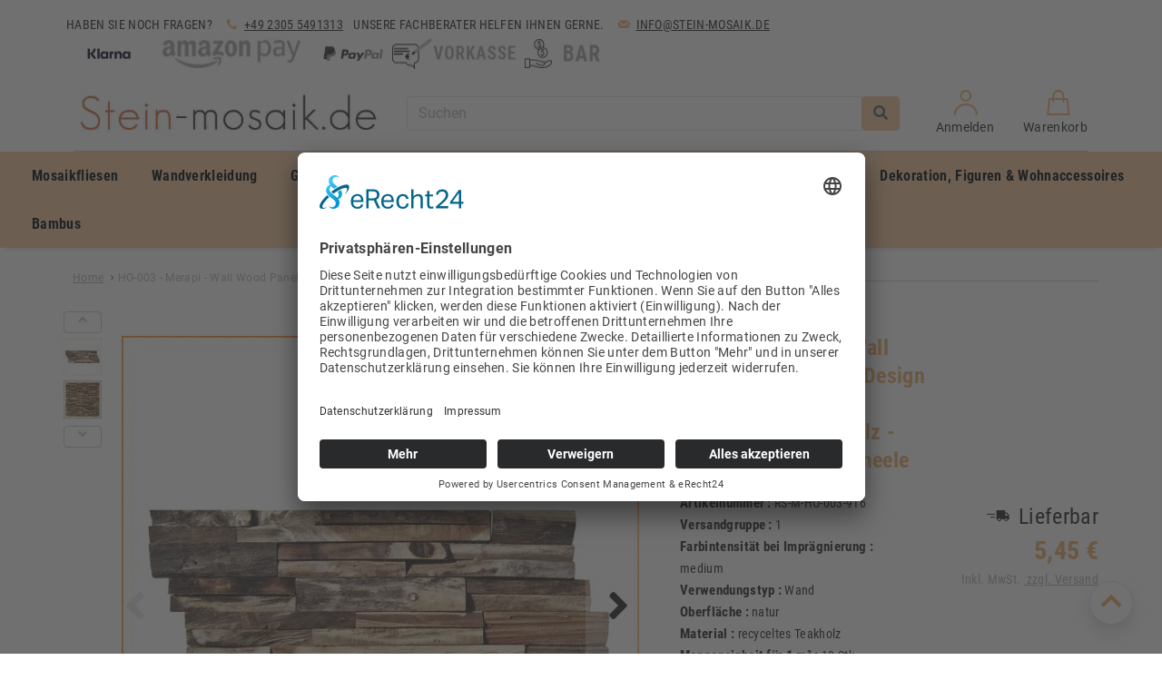

--- FILE ---
content_type: text/html; charset=UTF-8
request_url: https://www.stein-mosaik.de/ho-003-merapi-wall-wood-panels-holz-design-wandverblender-wan.html
body_size: 24006
content:
<!doctype html>
<html lang="de">
    <head prefix="og: http://ogp.me/ns# fb: http://ogp.me/ns/fb# product: http://ogp.me/ns/product#">
        <script>
    var LOCALE = 'de\u002DDE';
    var BASE_URL = 'https\u003A\u002F\u002Fwww.stein\u002Dmosaik.de\u002F';
    var require = {
        'baseUrl': 'https\u003A\u002F\u002Fwww.stein\u002Dmosaik.de\u002Fstatic\u002Fversion1764660945\u002Ffrontend\u002FYBM\u002FHinkelstein\u002Fde_DE'
    };</script>        <meta charset="utf-8"/>
<meta name="title" content="Merapi - Holz Design - Wand-Verblender - Wandverkleidung - Teakholz - Holz Mosaik - Wand-Paneele"/>
<meta name="description" content="Der Teak-Holz Verblender Merapi auf Netz aus Produkten wie Schwemmholz, Altholz und Wurzelholz"/>
<meta name="keywords" content="Teak-Holz, Verblender, Mosaik, Fliesen, Badfliesen, Mosaikfliesen, Wandfliesen, Paneele, Teakholz, Wandverkleidung, 3D, wanddesign, wand-design,"/>
<meta name="robots" content="INDEX,FOLLOW"/>
<meta name="viewport" content="width=device-width, initial-scale=1"/>
<meta name="google-site-verification" content="MQkvERajsh6YyJHty4adRGrBnpf6cCEgaoXvsaMFcsA"/>
<title>Merapi - Holz Design - Wand-Verblender - Wandverkleidung - Teakholz - Holz Mosaik - Wand-Paneele</title>
<link  rel="stylesheet" type="text/css"  media="all" href="https://www.stein-mosaik.de/static/version1764660945/frontend/YBM/Hinkelstein/de_DE/mage/calendar.css" />
<link  rel="stylesheet" type="text/css"  media="all" href="https://www.stein-mosaik.de/static/version1764660945/frontend/YBM/Hinkelstein/de_DE/css/styles.css" />
<link  rel="stylesheet" type="text/css"  media="all" href="https://www.stein-mosaik.de/static/version1764660945/frontend/YBM/Hinkelstein/de_DE/css/owl.carousel.css" />
<link  rel="stylesheet" type="text/css"  media="all" href="https://www.stein-mosaik.de/static/version1764660945/frontend/YBM/Hinkelstein/de_DE/css/fontello.css" />
<link  rel="stylesheet" type="text/css"  media="all" href="https://www.stein-mosaik.de/static/version1764660945/frontend/YBM/Hinkelstein/de_DE/Klarna_Keb/css/button.css" />
<link  rel="stylesheet" type="text/css"  media="all" href="https://www.stein-mosaik.de/static/version1764660945/frontend/YBM/Hinkelstein/de_DE/Amasty_Base/vendor/slick/amslick.min.css" />
<link  rel="stylesheet" type="text/css"  media="all" href="https://www.stein-mosaik.de/static/version1764660945/frontend/YBM/Hinkelstein/de_DE/Nwdthemes_Revslider/public/assets/css/rs6.min.css" />
<script  type="text/javascript"  src="https://www.stein-mosaik.de/static/version1764660945/frontend/YBM/Hinkelstein/de_DE/requirejs/require.js"></script>
<script  type="text/javascript"  src="https://www.stein-mosaik.de/static/version1764660945/frontend/YBM/Hinkelstein/de_DE/mage/requirejs/mixins.js"></script>
<script  type="text/javascript"  src="https://www.stein-mosaik.de/static/version1764660945/frontend/YBM/Hinkelstein/de_DE/requirejs-config.js"></script>
<link  rel="icon" type="image/x-icon" href="https://www.stein-mosaik.de/media/favicon/default/favicon.png" />
<link  rel="shortcut icon" type="image/x-icon" href="https://www.stein-mosaik.de/media/favicon/default/favicon.png" />
<script id="usercentrics-cmp" async data-eu-mode="true" data-settings-id="ndypxBbg" src="https://app.eu.usercentrics.eu/browser-ui/latest/loader.js"></script> <script type="application/javascript" src="https://sdp.eu.usercentrics.eu/latest/uc-block.bundle.js"></script>                <script>
        window.getWpGA4Cookie = function(name) {
            match = document.cookie.match(new RegExp(name + '=([^;]+)'));
            if (match) return decodeURIComponent(match[1].replace(/\+/g, ' ')) ;
        };

        window.dataLayer = window.dataLayer || [];
                var dl4Objects = [{"pageName":"Merapi - Holz Design - Wand-Verblender - Wandverkleidung - Teakholz - Holz Mosaik - Wand-Paneele","pageType":"product","ecommerce":{"items":[{"item_name":"HO-003 - Merapi - Wall Wood Panels - Holz Design - Wandverblender - Wandverkleidung Holz - Teakholz - Wand-Paneele","item_id":"766","price":"5.45","item_category":"Kategorien","currency":"EUR","item_stock_status":"In stock","item_sale_product":"No","item_reviews_count":"0","item_reviews_score":"0"}]},"event":"view_item"}];
        for (var i in dl4Objects) {
            window.dataLayer.push({ecommerce: null});
            window.dataLayer.push(dl4Objects[i]);
        }
                var wpGA4Cookies = ['wp_ga4_customerId','wp_ga4_customerGroup'];
        wpGA4Cookies.map(function(cookieName) {
            var cookieValue = window.getWpGA4Cookie(cookieName);
            if (cookieValue) {
                var dl4Object = {};
                dl4Object[cookieName.replace('wp_ga4_', '')] = cookieValue;
                window.dataLayer.push(dl4Object);
            }
        });
    </script>

    <!-- Google Tag Manager -->
<script>(function(w,d,s,l,i){w[l]=w[l]||[];w[l].push({'gtm.start':
new Date().getTime(),event:'gtm.js'});var f=d.getElementsByTagName(s)[0],
j=d.createElement(s),dl=l!='dataLayer'?'&l='+l:'';j.async=true;j.src=
'https://www.googletagmanager.com/gtm.js?id='+i+dl;f.parentNode.insertBefore(j,f);
})(window,document,'script','dataLayer','GTM-T8MB2DH');</script>
<!-- End Google Tag Manager --><script
    async
    src="https://js.klarna.com/web-sdk/v1/klarna.js"
    data-client-id=""
></script>
<link rel="apple-touch-icon" href="https://www.stein-mosaik.de/static/version1764660945/frontend/YBM/Hinkelstein/de_DE/images/apple-touch-icon.png"/>
<meta property="og:type" content="product" />
<meta property="og:title" content="HO-003&#x20;-&#x20;Merapi&#x20;-&#x20;Wall&#x20;Wood&#x20;Panels&#x20;-&#x20;Holz&#x20;Design&#x20;-&#x20;Wandverblender&#x20;-&#x20;Wandverkleidung&#x20;Holz&#x20;-&#x20;Teakholz&#x20;-&#x20;Wand-Paneele" />
<meta property="og:image" content="https://www.stein-mosaik.de/media/catalog/product/cache/0b128f638e0f509f362d39b069815257/h/o/ho-003_wandverblender-teakholz-recycelt-rustikal-holzverkleidung.jpg" />
<meta property="og:description" content="Merapi&#x20;-&#x20;Holz&#x20;Design&#x20;-&#x20;Wand-Verblender&#x20;-&#x20;Wandverkleidung&#x20;-&#x20;Teakholz&#x20;-&#x20;Holz&#x20;Mosaik&#x20;-&#x20;Wand-Paneele&#x0D;&#x0A;&#x0D;&#x0A;Teakholz&#x20;Verblender&#x20;Merapi&#x20;HO-003&#x20;-&#x20;50&#x20;x&#x20;20&#x20;x&#x20;1&#x20;-&#x20;3&#x20;cm&#x0D;&#x0A;&#x0D;&#x0A;In&#x20;unserem&#x20;Onlineshop&#x20;sind&#x20;die&#x20;Teakholz&#x20;Verblender&#x20;Merapi&#x20;HO-003&#x20;ein&#x20;aktuelles&#x20;Produkt.&#x20;&#x28;gepr&#xFC;fte&#x20;Premium&#x20;Qualit&#xE4;t&#x29;.&#x20;Unsere&#x20;recycelten&#x20;Teak-Holz&#x20;Design&#x20;Verblender&#x20;auf&#x20;Netz&#x20;sind&#x20;ein&#x20;Highlight&#x20;im&#x20;aktuellen&#x20;Wohnbereich." />
<meta property="og:url" content="https://www.stein-mosaik.de/ho-003-merapi-wall-wood-panels-holz-design-wandverblender-wan.html" />
    <meta property="product:price:amount" content="5.45"/>
    <meta property="product:price:currency" content="EUR"/>
<meta name="generator" content="Powered by Slider Revolution 6.6.7.1 - responsive, Mobile-Friendly Slider Plugin with comfortable drag and drop interface." />
<script>function setREVStartSize(t){window.RSIW=void 0===window.RSIW?window.innerWidth:window.RSIW,window.RSIH=void 0===window.RSIH?window.innerHeight:window.RSIH;try{var h=0===(h=document.getElementById(t.c).parentNode.offsetWidth)||isNaN(h)||"fullwidth"==t.l||"fullwidth"==t.layout?window.RSIW:h;if(t.tabw=void 0===t.tabw?0:parseInt(t.tabw),t.thumbw=void 0===t.thumbw?0:parseInt(t.thumbw),t.tabh=void 0===t.tabh?0:parseInt(t.tabh),t.thumbh=void 0===t.thumbh?0:parseInt(t.thumbh),t.tabhide=void 0===t.tabhide?0:parseInt(t.tabhide),t.thumbhide=void 0===t.thumbhide?0:parseInt(t.thumbhide),t.mh=void 0===t.mh||""==t.mh||"auto"===t.mh?0:parseInt(t.mh,0),"fullscreen"===t.layout||"fullscreen"===t.l)d=Math.max(t.mh,window.RSIH);else{for(var e in t.gw=Array.isArray(t.gw)?t.gw:[t.gw],t.rl)void 0!==t.gw[e]&&0!==t.gw[e]||(t.gw[e]=t.gw[e-1]);for(var e in t.gh=void 0===t.el||""===t.el||Array.isArray(t.el)&&0==t.el.length?t.gh:t.el,t.gh=Array.isArray(t.gh)?t.gh:[t.gh],t.rl)void 0!==t.gh[e]&&0!==t.gh[e]||(t.gh[e]=t.gh[e-1]);var i,a=new Array(t.rl.length),r=0;for(e in t.tabw=t.tabhide>=h?0:t.tabw,t.thumbw=t.thumbhide>=h?0:t.thumbw,t.tabh=t.tabhide>=h?0:t.tabh,t.thumbh=t.thumbhide>=h?0:t.thumbh,t.rl)a[e]=t.rl[e]<window.RSIW?0:t.rl[e];for(e in i=a[0],a)i>a[e]&&0<a[e]&&(i=a[e],r=e);var w=h>t.gw[r]+t.tabw+t.thumbw?1:(h-(t.tabw+t.thumbw))/t.gw[r],d=t.gh[r]*w+(t.tabh+t.thumbh)}w=document.getElementById(t.c);null!==w&&w&&(w.style.height=d+"px"),null!==(w=document.getElementById(t.c+"_wrapper"))&&w&&(w.style.height=d+"px",w.style.display="block")}catch(t){console.log("Failure at Presize of Slider:"+t)}};</script>
    </head>
    <body data-container="body"
          data-mage-init='{"loaderAjax": {}, "loader": { "icon": "https://www.stein-mosaik.de/static/version1764660945/frontend/YBM/Hinkelstein/de_DE/images/loader-2.gif"}}'
        id="html-body" class="amasty-mega-menu catalog-product-view product-ho-003-merapi-wall-wood-panels-holz-design-wandverblender-wan page-layout-1column">
        <!-- Google Tag Manager (noscript) -->
<noscript><iframe src="https://www.googletagmanager.com/ns.html?id=GTM-T8MB2DH"
height="0" width="0" style="display:none;visibility:hidden"></iframe></noscript>
<!-- End Google Tag Manager (noscript) -->
<script type="text/x-magento-init">
    {
        "*": {
            "Magento_PageBuilder/js/widget-initializer": {
                "config": {"[data-content-type=\"slider\"][data-appearance=\"default\"]":{"Magento_PageBuilder\/js\/content-type\/slider\/appearance\/default\/widget":false},"[data-content-type=\"map\"]":{"Magento_PageBuilder\/js\/content-type\/map\/appearance\/default\/widget":false},"[data-content-type=\"row\"]":{"Magento_PageBuilder\/js\/content-type\/row\/appearance\/default\/widget":false},"[data-content-type=\"tabs\"]":{"Magento_PageBuilder\/js\/content-type\/tabs\/appearance\/default\/widget":false},"[data-content-type=\"slide\"]":{"Magento_PageBuilder\/js\/content-type\/slide\/appearance\/default\/widget":{"buttonSelector":".pagebuilder-slide-button","showOverlay":"hover","dataRole":"slide"}},"[data-content-type=\"banner\"]":{"Magento_PageBuilder\/js\/content-type\/banner\/appearance\/default\/widget":{"buttonSelector":".pagebuilder-banner-button","showOverlay":"hover","dataRole":"banner"}},"[data-content-type=\"buttons\"]":{"Magento_PageBuilder\/js\/content-type\/buttons\/appearance\/inline\/widget":false},"[data-content-type=\"products\"][data-appearance=\"carousel\"]":{"Magento_PageBuilder\/js\/content-type\/products\/appearance\/carousel\/widget":false}},
                "breakpoints": {"desktop":{"label":"Desktop","stage":true,"default":true,"class":"desktop-switcher","icon":"Magento_PageBuilder::css\/images\/switcher\/switcher-desktop.svg","conditions":{"min-width":"1024px"},"options":{"products":{"default":{"slidesToShow":"5"}}}},"tablet":{"conditions":{"max-width":"1024px","min-width":"768px"},"options":{"products":{"default":{"slidesToShow":"4"},"continuous":{"slidesToShow":"3"}}}},"mobile":{"label":"Mobile","stage":true,"class":"mobile-switcher","icon":"Magento_PageBuilder::css\/images\/switcher\/switcher-mobile.svg","media":"only screen and (max-width: 768px)","conditions":{"max-width":"768px","min-width":"640px"},"options":{"products":{"default":{"slidesToShow":"3"}}}},"mobile-small":{"conditions":{"max-width":"640px"},"options":{"products":{"default":{"slidesToShow":"2"},"continuous":{"slidesToShow":"1"}}}}}            }
        }
    }
</script>

<div class="cookie-status-message" id="cookie-status">
    Der Shop wird nicht korrekt funktionieren, wenn Cookies deaktiviert sind.</div>
<script type="text&#x2F;javascript">document.querySelector("#cookie-status").style.display = "none";</script>
<script type="text/x-magento-init">
    {
        "*": {
            "cookieStatus": {}
        }
    }
</script>

<script type="text/x-magento-init">
    {
        "*": {
            "mage/cookies": {
                "expires": null,
                "path": "\u002F",
                "domain": ".www.stein\u002Dmosaik.de",
                "secure": true,
                "lifetime": "3600"
            }
        }
    }
</script>
    <noscript>
        <div class="message global noscript">
            <div class="content">
                <p>
                    <strong>JavaScript scheint in Ihrem Browser deaktiviert zu sein.</strong>
                    <span>
                        Um unsere Website in bester Weise zu erfahren, aktivieren Sie Javascript in Ihrem Browser.                    </span>
                </p>
            </div>
        </div>
    </noscript>

<script>
    window.cookiesConfig = window.cookiesConfig || {};
    window.cookiesConfig.secure = true;
</script><script>    require.config({
        map: {
            '*': {
                wysiwygAdapter: 'mage/adminhtml/wysiwyg/tiny_mce/tinymceAdapter'
            }
        }
    });</script><script>    require.config({
        paths: {
            googleMaps: 'https\u003A\u002F\u002Fmaps.googleapis.com\u002Fmaps\u002Fapi\u002Fjs\u003Fv\u003D3\u0026key\u003D'
        },
        config: {
            'Magento_PageBuilder/js/utils/map': {
                style: '',
            },
            'Magento_PageBuilder/js/content-type/map/preview': {
                apiKey: '',
                apiKeyErrorMessage: 'You\u0020must\u0020provide\u0020a\u0020valid\u0020\u003Ca\u0020href\u003D\u0027https\u003A\u002F\u002Fwww.stein\u002Dmosaik.de\u002Fadminhtml\u002Fsystem_config\u002Fedit\u002Fsection\u002Fcms\u002F\u0023cms_pagebuilder\u0027\u0020target\u003D\u0027_blank\u0027\u003EGoogle\u0020Maps\u0020API\u0020key\u003C\u002Fa\u003E\u0020to\u0020use\u0020a\u0020map.'
            },
            'Magento_PageBuilder/js/form/element/map': {
                apiKey: '',
                apiKeyErrorMessage: 'You\u0020must\u0020provide\u0020a\u0020valid\u0020\u003Ca\u0020href\u003D\u0027https\u003A\u002F\u002Fwww.stein\u002Dmosaik.de\u002Fadminhtml\u002Fsystem_config\u002Fedit\u002Fsection\u002Fcms\u002F\u0023cms_pagebuilder\u0027\u0020target\u003D\u0027_blank\u0027\u003EGoogle\u0020Maps\u0020API\u0020key\u003C\u002Fa\u003E\u0020to\u0020use\u0020a\u0020map.'
            },
        }
    });</script><script>
    require.config({
        shim: {
            'Magento_PageBuilder/js/utils/map': {
                deps: ['googleMaps']
            }
        }
    });</script><div id="page-wrapper" class="page-wrapper"><div class="bg-light"><div class="bg-white">
    <div class="container header-top-panel font-condensed pa-2">
        <div class="row justify-content-between">
            <div class="col-auto mail-phone-info text-uppercase">
                <span>
                    Haben Sie noch Fragen?
                </span>
                <a href="tel:+4923055491313"><i class="icon-phone"></i>+49 2305 5491313</a>
                <span>Unsere Fachberater helfen Ihnen gerne.</span>
                <a href="mailto:Info@stein-mosaik.de">
                    <i class="icon-mail-4"></i>Info@stein-mosaik.de
                </a>
            </div>
            <div class="col-auto flex" style="gap: 8px">
                <picture><source type="image/webp" srcset="https://www.stein-mosaik.de/static/version1764660945/frontend/YBM/Hinkelstein/de_DE/images/header_logos/klarna.webp"><img style="width: auto; max-height: 34px;" src="https://www.stein-mosaik.de/static/version1764660945/frontend/YBM/Hinkelstein/de_DE/images/header_logos/klarna.png" alt="Klarna" loading="lazy" /></picture>
                <img style="width: auto; max-height: 34px;" src="https://www.stein-mosaik.de/static/version1764660945/frontend/YBM/Hinkelstein/de_DE/images/header_logos/amazonPay.webp" alt="Amazon Pay"/>
                <img style="width: auto; max-height: 34px;" src="https://www.stein-mosaik.de/static/version1764660945/frontend/YBM/Hinkelstein/de_DE/images/header_logos/PayPal_grey_128.webp" alt="PayPal"/>
                <img style="width: auto; max-height: 34px;" src="https://www.stein-mosaik.de/static/version1764660945/frontend/YBM/Hinkelstein/de_DE/images/header_logos/vorkasse.webp" alt="Vorkasse"/>
                <img style="width: auto; max-height: 34px;" src="https://www.stein-mosaik.de/static/version1764660945/frontend/YBM/Hinkelstein/de_DE/images/header_logos/bar.webp" alt="Barzahlung"/>
            </div>
        </div>
    </div>

</div>
</div><header id="ammenu-header-container" class="ammenu-header-container page-header"><div class="bg-white"><div class="container"><div id="top" class="row pr-2 pl-2"><div class="col-12">
<div class="row justify-content-between brand-panel">
    <div class="col-8 col-md-auto">
                    <a class="logo" href="https://www.stein-mosaik.de/" title="">
                                <picture><source type="image/webp" srcset="https://www.stein-mosaik.de/media/logo/default/logo-2_logo.webp"><img src="https://www.stein-mosaik.de/media/logo/default/logo-2_logo.png" alt="" title="" width="548" height="102" loading="lazy" /></picture>
                    <span class="d-none"></span>
        </a>
        </div>
        <div class="col">
            
<div class="block block-search d-none d-md-flex flex-column h-100 justify-content-center">
    <form class="form minisearch" id="search_mini_form" action="https://www.stein-mosaik.de/catalogsearch/result/" method="get">
        <div class="input-group">
            <input id="search"
                   data-mage-init='{"quickSearch":{
                                "formSelector":"#search_mini_form",
                                "url":"https://www.stein-mosaik.de/search/ajax/suggest/",
                                "destinationSelector":"#search_autocomplete"}
                           }'
                   type="text"
                   name="q"
                   value=""
                   placeholder="Suchen"
                   class="form-control"
                   maxlength="128"
                   role="combobox"
                   aria-haspopup="false"
                   aria-expanded="false"
                   aria-autocomplete="both"
                   autocomplete="off"/>
            <div class="input-group-append">
                <button type="submit"
                        title="Suchen"
                        class="action search btn btn-light"
                        aria-label="Search">
                    <span><i class="fas fa-search"></i></span>
                </button>
            </div>
            <div id="search_autocomplete" class="search-autocomplete"></div>
        </div>
    </form>
</div>
<script type="text/x-magento-init">
{
    "#search" :
    {
        "quickSearch" :
        {
            "formSelector":"#search_mini_form",
            "url":"https://www.stein-mosaik.de/search/ajax/suggest/",
            "destinationSelector":"#search_autocomplete",
            "templates": {"term":{"title":"Suchbegriffe","template":"Smile_ElasticsuiteCore\/autocomplete\/term"},"product":{"title":"Artikel","template":"Smile_ElasticsuiteCatalog\/autocomplete\/product"},"category":{"title":"Kategorien","template":"Smile_ElasticsuiteCatalog\/autocomplete\/category"},"product_attribute":{"title":"Attribute","template":"Smile_ElasticsuiteCatalog\/autocomplete\/product-attribute","titleRenderer":"Smile_ElasticsuiteCatalog\/js\/autocomplete\/product-attribute"}},
            "priceFormat" : {"pattern":"%s\u00a0\u20ac","precision":2,"requiredPrecision":2,"decimalSymbol":",","groupSymbol":".","groupLength":3,"integerRequired":false},
            "minSearchLength" : 2        }
    }
}

</script>
        </div>
    <div class="col-md-auto d-none d-md-block">
        <ul class="nav text-center brand-nav">
            <li class="nav-item">
                <!--a href="https://www.stein-mosaik.de/video/" class="nav-link" title="Video">
                    <i class="icon-ms-play"></i>
                    <br/>
                    <span class="hide-on-scroll">Videos</span>
                </a!-->
            </li>
            <li class="nav-item">
                <a href="https://www.stein-mosaik.de/customer/account/" class="nav-link" title="Mein Konto">
                    <i class="icon-ms-user"></i>
                    <br/>
                    <span class="hide-on-scroll"> Anmelden</span>
                </a>
            </li>
            <li class="nav-item cart">
                <a href="https://www.stein-mosaik.de/checkout/cart/" class="nav-link" title="Cart">
                    <i class="icon-ms-basket"></i>
                    <br/>
                    <span class="hide-on-scroll">Warenkorb</span>
                </a>
                            </li>
        </ul>
    </div>
    <div class="col-3 d-md-none">
        <ul class="nav justify-content-end icons-sm flex-nowrap">
            <li class="nav-item">
                <a href="mailto:info@stein-mosaik.de"
                   class="nav-link pr-0 pl-1 text-primary">
                    <i class="icon-mail-4"></i><span class="d-none">Contact</span>
                </a>
            </li>
            <li class="nav-item">
                <a href="tel:023055491313" class="nav-link pr-0 pl-1 text-primary">
                    <i class="icon-phone"></i><span class="d-none">Phone-Number</span>
                </a>
            </li>
        </ul>
    </div>
    <div class="col-12">
        <hr class="border-lightgrey2"/>
    </div>
</div>
</div></div></div></div></header>


<div class="ammenu-robots-navigation">
    <nav class="navigation" data-action="navigation" aria-disabled="true" aria-hidden="true" tabindex="-1">
        <ul aria-disabled="true" aria-hidden="true">
                            
<li class="category-item&#x20;nav-0" role="presentation">
    <a href="https://www.stein-mosaik.de/mosaikfliesen.html"
       tabindex="-1"
       title="Mosaikfliesen">
        Mosaikfliesen    </a>
            <ul class="submenu">
                            
<li class="category-item&#x20;nav-0-0" role="presentation">
    <a href="https://www.stein-mosaik.de/mosaikfliesen/naturstein-mosaikfliesen.html"
       tabindex="-1"
       title="Naturstein&#x20;Mosaikfliesen&#x20;pro&#x20;St&#xFC;ck">
        Naturstein Mosaikfliesen pro Stück    </a>
            <ul class="submenu">
                            
<li class="category-item&#x20;nav-0-0-0" role="presentation">
    <a href="https://www.stein-mosaik.de/mosaikfliesen/naturstein-mosaikfliesen/bruchstein-mosaikfliesen.html"
       tabindex="-1"
       title="Bruchstein&#x20;Mosaikfliesen">
        Bruchstein Mosaikfliesen    </a>
    </li>

                            
<li class="category-item&#x20;nav-0-0-1" role="presentation">
    <a href="https://www.stein-mosaik.de/mosaikfliesen/naturstein-mosaikfliesen/kieselstein-mosaikfliesen.html"
       tabindex="-1"
       title="Kieselstein&#x20;Mosaikfliesen">
        Kieselstein Mosaikfliesen    </a>
    </li>

                            
<li class="category-item&#x20;nav-0-0-2" role="presentation">
    <a href="https://www.stein-mosaik.de/mosaikfliesen/naturstein-mosaikfliesen/stabchen-mosaikfliesen.html"
       tabindex="-1"
       title="St&#xE4;bchen&#x20;Mosaikfliesen">
        Stäbchen Mosaikfliesen    </a>
    </li>

                            
<li class="category-item&#x20;nav-0-0-3" role="presentation">
    <a href="https://www.stein-mosaik.de/mosaikfliesen/naturstein-mosaikfliesen/mosaikfliesen-naturstein-rund.html"
       tabindex="-1"
       title="Mosaikfliesen&#x20;Naturstein&#x20;Rund">
        Mosaikfliesen Naturstein Rund    </a>
    </li>

                            
<li class="category-item&#x20;nav-0-0-4" role="presentation">
    <a href="https://www.stein-mosaik.de/mosaikfliesen/naturstein-mosaikfliesen/naturstein-geometrisch.html"
       tabindex="-1"
       title="Naturstein&#x20;Geometrisch">
        Naturstein Geometrisch    </a>
            <ul class="submenu">
                            
<li class="category-item&#x20;nav-0-0-4-0" role="presentation">
    <a href="https://www.stein-mosaik.de/mosaikfliesen/naturstein-mosaikfliesen/naturstein-geometrisch/travertin-mosaikfliesen.html"
       tabindex="-1"
       title="Travertin&#x20;Mosaikfliesen">
        Travertin Mosaikfliesen    </a>
    </li>

                            
<li class="category-item&#x20;nav-0-0-4-1" role="presentation">
    <a href="https://www.stein-mosaik.de/mosaikfliesen/naturstein-mosaikfliesen/naturstein-geometrisch/quarzitmosaikfliesen.html"
       tabindex="-1"
       title="Quarzitmosaikfliesen">
        Quarzitmosaikfliesen    </a>
    </li>

                            
<li class="category-item&#x20;nav-0-0-4-2" role="presentation">
    <a href="https://www.stein-mosaik.de/mosaikfliesen/naturstein-mosaikfliesen/naturstein-geometrisch/marmor-mosaikfliesen.html"
       tabindex="-1"
       title="Marmor&#x20;Mosaikfliesen">
        Marmor Mosaikfliesen    </a>
    </li>

                            
<li class="category-item&#x20;nav-0-0-4-3" role="presentation">
    <a href="https://www.stein-mosaik.de/mosaikfliesen/naturstein-mosaikfliesen/naturstein-geometrisch/schiefer-mosaikfliesen.html"
       tabindex="-1"
       title="Schiefer&#x20;Mosaikfliesen">
        Schiefer Mosaikfliesen    </a>
    </li>

                    </ul>
    </li>

                    </ul>
    </li>

                            
<li class="category-item&#x20;nav-0-1" role="presentation">
    <a href="https://www.stein-mosaik.de/mosaikfliesen/natustein-mosaik-fliesen-pro-qm.html"
       tabindex="-1"
       title="Naturstein&#x20;Mosaikfliesen&#x20;pro&#x20;m&#xB2;">
        Naturstein Mosaikfliesen pro m²    </a>
            <ul class="submenu">
                            
<li class="category-item&#x20;nav-0-1-0" role="presentation">
    <a href="https://www.stein-mosaik.de/mosaikfliesen/natustein-mosaik-fliesen-pro-qm/mosaikfliesen-boden.html"
       tabindex="-1"
       title="Bruchstein&#x20;Mosaik-Fliesen">
        Bruchstein Mosaik-Fliesen    </a>
    </li>

                            
<li class="category-item&#x20;nav-0-1-1" role="presentation">
    <a href="https://www.stein-mosaik.de/mosaikfliesen/natustein-mosaik-fliesen-pro-qm/kieselstein-mosaik-fliesen.html"
       tabindex="-1"
       title="Kieselstein&#x20;Mosaik-Fliesen">
        Kieselstein Mosaik-Fliesen    </a>
    </li>

                            
<li class="category-item&#x20;nav-0-1-2" role="presentation">
    <a href="https://www.stein-mosaik.de/mosaikfliesen/natustein-mosaik-fliesen-pro-qm/stabchen-mosaik-fliesen.html"
       tabindex="-1"
       title="St&#xE4;bchen&#x20;Mosaik-Fliesen">
        Stäbchen Mosaik-Fliesen    </a>
    </li>

                            
<li class="category-item&#x20;nav-0-1-3" role="presentation">
    <a href="https://www.stein-mosaik.de/mosaikfliesen/natustein-mosaik-fliesen-pro-qm/mosaik-fliesen-naturstein-rund.html"
       tabindex="-1"
       title="Mosaik-Fliesen&#x20;Naturstein&#x20;Rund">
        Mosaik-Fliesen Naturstein Rund    </a>
    </li>

                            
<li class="category-item&#x20;nav-0-1-4" role="presentation">
    <a href="https://www.stein-mosaik.de/mosaikfliesen/natustein-mosaik-fliesen-pro-qm/naturstein-geometrisch.html"
       tabindex="-1"
       title="Naturstein&#x20;Geometrisch">
        Naturstein Geometrisch    </a>
            <ul class="submenu">
                            
<li class="category-item&#x20;nav-0-1-4-0" role="presentation">
    <a href="https://www.stein-mosaik.de/mosaikfliesen/natustein-mosaik-fliesen-pro-qm/naturstein-geometrisch/travertin-mosaik-fliesen.html"
       tabindex="-1"
       title="Travertin&#x20;Mosaik-Fliesen">
        Travertin Mosaik-Fliesen    </a>
    </li>

                            
<li class="category-item&#x20;nav-0-1-4-1" role="presentation">
    <a href="https://www.stein-mosaik.de/mosaikfliesen/natustein-mosaik-fliesen-pro-qm/naturstein-geometrisch/marmor-mosaik-fliesen.html"
       tabindex="-1"
       title="Marmor&#x20;Mosaik-Fliesen">
        Marmor Mosaik-Fliesen    </a>
    </li>

                    </ul>
    </li>

                            
<li class="category-item&#x20;nav-0-1-5" role="presentation">
    <a href="https://www.stein-mosaik.de/mosaikfliesen/natustein-mosaik-fliesen-pro-qm/naturstein-rosonen-mosaikbilder.html"
       tabindex="-1"
       title="Naturstein&#x20;Rosonen&#x20;-&#x20;Mosaikbilder">
        Naturstein Rosonen - Mosaikbilder    </a>
    </li>

                    </ul>
    </li>

                            
<li class="category-item&#x20;nav-0-2" role="presentation">
    <a href="https://www.stein-mosaik.de/mosaikfliesen/naturstein-borduren.html"
       tabindex="-1"
       title="Naturstein&#x20;Bord&#xFC;ren">
        Naturstein Bordüren    </a>
            <ul class="submenu">
                            
<li class="category-item&#x20;nav-0-2-0" role="presentation">
    <a href="https://www.stein-mosaik.de/mosaikfliesen/naturstein-borduren/mosaik-bordure-bruchstein.html"
       tabindex="-1"
       title="Mosaik&#x20;Bord&#xFC;re&#x20;Bruchstein">
        Mosaik Bordüre Bruchstein    </a>
    </li>

                            
<li class="category-item&#x20;nav-0-2-1" role="presentation">
    <a href="https://www.stein-mosaik.de/mosaikfliesen/naturstein-borduren/kieselstein-bordure.html"
       tabindex="-1"
       title="Kieselstein&#x20;Bord&#xFC;re">
        Kieselstein Bordüre    </a>
    </li>

                            
<li class="category-item&#x20;nav-0-2-2" role="presentation">
    <a href="https://www.stein-mosaik.de/mosaikfliesen/naturstein-borduren/stein-bordure-geometrisch.html"
       tabindex="-1"
       title="Stein&#x20;Bord&#xFC;re&#x20;geometrisch">
        Stein Bordüre geometrisch    </a>
    </li>

                    </ul>
    </li>

                    </ul>
    </li>

                            
<li class="category-item&#x20;nav-1" role="presentation">
    <a href="https://www.stein-mosaik.de/wandverkleidung.html"
       tabindex="-1"
       title="Wandverkleidung">
        Wandverkleidung    </a>
            <ul class="submenu">
                            
<li class="category-item&#x20;nav-1-0" role="presentation">
    <a href="https://www.stein-mosaik.de/wandverkleidung/teak-holz-wandverkleidung.html"
       tabindex="-1"
       title="Holz&#x20;Wandverkleidung">
        Holz Wandverkleidung    </a>
            <ul class="submenu">
                            
<li class="category-item&#x20;nav-1-0-0" role="presentation">
    <a href="https://www.stein-mosaik.de/wandverkleidung/teak-holz-wandverkleidung/1-modul-teakholz-wandpaneele.html"
       tabindex="-1"
       title="1&#x20;Modul&#x20;&#x2013;&#x20;Teakholz&#x20;Wandpaneele">
        1 Modul – Teakholz Wandpaneele    </a>
    </li>

                            
<li class="category-item&#x20;nav-1-0-1" role="presentation">
    <a href="https://www.stein-mosaik.de/wandverkleidung/teak-holz-wandverkleidung/holz-wandverkleidung-wandpaneele.html"
       tabindex="-1"
       title="1&#x20;m2&#x20;-&#x20;Teak-Holz&#x20;Wandverkleidung">
        1 m2 - Teak-Holz Wandverkleidung    </a>
    </li>

                    </ul>
    </li>

                            
<li class="category-item&#x20;nav-1-1" role="presentation">
    <a href="https://www.stein-mosaik.de/wandverkleidung/naturstein-wandverkleidung.html"
       tabindex="-1"
       title="Naturstein&#x20;Wandverkleidung">
        Naturstein Wandverkleidung    </a>
            <ul class="submenu">
                            
<li class="category-item&#x20;nav-1-1-0" role="presentation">
    <a href="https://www.stein-mosaik.de/wandverkleidung/naturstein-wandverkleidung/naturstein-wandverkleidung.html"
       tabindex="-1"
       title="1&#x20;Materialmuster&#x20;&#x2013;&#x20;Steinwand&#x20;Verblender&#x20;Riemchen">
        1 Materialmuster – Steinwand Verblender Riemchen    </a>
    </li>

                            
<li class="category-item&#x20;nav-1-1-1" role="presentation">
    <a href="https://www.stein-mosaik.de/wandverkleidung/naturstein-wandverkleidung/1qm-naturstein-wandverblender.html"
       tabindex="-1"
       title="1&#x20;m&#xB2;&#x20;&#x2013;&#x20;Naturstein&#x20;Wandverblender">
        1 m² – Naturstein Wandverblender    </a>
    </li>

                    </ul>
    </li>

                    </ul>
    </li>

                            
<li class="category-item&#x20;nav-2" role="presentation">
    <a href="https://www.stein-mosaik.de/garten-stein-brunnen-pflanzkubel-deko.html"
       tabindex="-1"
       title="Garten&#x20;Stein-Brunnen&#x20;&#x2013;&#x20;Pflanzk&#xFC;bel">
        Garten Stein-Brunnen – Pflanzkübel    </a>
    </li>

                            
<li class="category-item&#x20;nav-3" role="presentation">
    <a href="https://www.stein-mosaik.de/fliesen.html"
       tabindex="-1"
       title="Fliesen">
        Fliesen    </a>
            <ul class="submenu">
                            
<li class="category-item&#x20;nav-3-0" role="presentation">
    <a href="https://www.stein-mosaik.de/fliesen/designfliesen.html"
       tabindex="-1"
       title="Designfliesen">
        Designfliesen    </a>
            <ul class="submenu">
                            
<li class="category-item&#x20;nav-3-0-0" role="presentation">
    <a href="https://www.stein-mosaik.de/fliesen/designfliesen/wanddesign-naturstein.html"
       tabindex="-1"
       title="Wanddesign&#x20;Naturstein">
        Wanddesign Naturstein    </a>
            <ul class="submenu">
                            
<li class="category-item&#x20;nav-3-0-0-0" role="presentation">
    <a href="https://www.stein-mosaik.de/fliesen/designfliesen/wanddesign-naturstein/mosaik-fliesen-andaluscia.html"
       tabindex="-1"
       title="Mosaik-Fliesen&#x20;Andaluscia">
        Mosaik-Fliesen Andaluscia    </a>
    </li>

                            
<li class="category-item&#x20;nav-3-0-0-1" role="presentation">
    <a href="https://www.stein-mosaik.de/fliesen/designfliesen/wanddesign-naturstein/mosaik-fliesen-living.html"
       tabindex="-1"
       title="Mosaik-Fliesen&#x20;Living">
        Mosaik-Fliesen Living    </a>
    </li>

                            
<li class="category-item&#x20;nav-3-0-0-2" role="presentation">
    <a href="https://www.stein-mosaik.de/fliesen/designfliesen/wanddesign-naturstein/mosaik-fliesen-royal.html"
       tabindex="-1"
       title="Mosaik-Fliesen&#x20;Royal">
        Mosaik-Fliesen Royal    </a>
    </li>

                            
<li class="category-item&#x20;nav-3-0-0-3" role="presentation">
    <a href="https://www.stein-mosaik.de/fliesen/designfliesen/wanddesign-naturstein/mosaik-fliesen-ethno.html"
       tabindex="-1"
       title="Mosaik-Fliesen&#x20;Ethno">
        Mosaik-Fliesen Ethno    </a>
    </li>

                            
<li class="category-item&#x20;nav-3-0-0-4" role="presentation">
    <a href="https://www.stein-mosaik.de/fliesen/designfliesen/wanddesign-naturstein/mosaik-fliesen-monochrom.html"
       tabindex="-1"
       title="Mosaik-Fliesen&#x20;Monochrom">
        Mosaik-Fliesen Monochrom    </a>
    </li>

                            
<li class="category-item&#x20;nav-3-0-0-5" role="presentation">
    <a href="https://www.stein-mosaik.de/fliesen/designfliesen/wanddesign-naturstein/mosaik-fliesen-antik-fliesen.html"
       tabindex="-1"
       title="Mosaik-Fliesen&#x20;Antik-Fliesen">
        Mosaik-Fliesen Antik-Fliesen    </a>
    </li>

                    </ul>
    </li>

                            
<li class="category-item&#x20;nav-3-0-1" role="presentation">
    <a href="https://www.stein-mosaik.de/fliesen/designfliesen/wand-designfliesen-keramik.html"
       tabindex="-1"
       title="Wand&#x20;Designfliesen&#x20;Keramik">
        Wand Designfliesen Keramik    </a>
    </li>

                    </ul>
    </li>

                            
<li class="category-item&#x20;nav-3-1" role="presentation">
    <a href="https://www.stein-mosaik.de/fliesen/natursteinfliesen.html"
       tabindex="-1"
       title="Natursteinfliesen">
        Natursteinfliesen    </a>
            <ul class="submenu">
                            
<li class="category-item&#x20;nav-3-1-0" role="presentation">
    <a href="https://www.stein-mosaik.de/fliesen/natursteinfliesen/travertin-opus-romano.html"
       tabindex="-1"
       title="Travertin&#x20;Opus&#x20;Romano">
        Travertin Opus Romano    </a>
    </li>

                            
<li class="category-item&#x20;nav-3-1-1" role="presentation">
    <a href="https://www.stein-mosaik.de/fliesen/natursteinfliesen/travertinfliesen.html"
       tabindex="-1"
       title="Travertinfliesen">
        Travertinfliesen    </a>
    </li>

                            
<li class="category-item&#x20;nav-3-1-2" role="presentation">
    <a href="https://www.stein-mosaik.de/fliesen/natursteinfliesen/schiefer.html"
       tabindex="-1"
       title="Schiefer">
        Schiefer    </a>
    </li>

                            
<li class="category-item&#x20;nav-3-1-3" role="presentation">
    <a href="https://www.stein-mosaik.de/fliesen/natursteinfliesen/quarzit.html"
       tabindex="-1"
       title="Quarzit">
        Quarzit    </a>
    </li>

                            
<li class="category-item&#x20;nav-3-1-4" role="presentation">
    <a href="https://www.stein-mosaik.de/fliesen/natursteinfliesen/limestone.html"
       tabindex="-1"
       title="Limestone">
        Limestone    </a>
    </li>

                    </ul>
    </li>

                    </ul>
    </li>

                            
<li class="category-item&#x20;nav-4" role="presentation">
    <a href="https://www.stein-mosaik.de/bauchemie.html"
       tabindex="-1"
       title="Bauchemie">
        Bauchemie    </a>
    </li>

                            
<li class="category-item&#x20;nav-5" role="presentation">
    <a href="https://www.stein-mosaik.de/badezimmer-moebel.html"
       tabindex="-1"
       title="Badezimmer-M&#xF6;bel">
        Badezimmer-Möbel    </a>
    </li>

                            
<li class="category-item&#x20;nav-6" role="presentation">
    <a href="https://www.stein-mosaik.de/dekoration-figuren-wohnaccessoires.html"
       tabindex="-1"
       title="Dekoration,&#x20;Figuren&#x20;&amp;&#x20;Wohnaccessoires">
        Dekoration, Figuren &amp; Wohnaccessoires    </a>
    </li>

                            
<li class="category-item&#x20;nav-7" role="presentation">
    <a href="https://www.stein-mosaik.de/bambus.html"
       tabindex="-1"
       title="Bambus">
        Bambus    </a>
            <ul class="submenu">
                            
<li class="category-item&#x20;nav-7-0" role="presentation">
    <a href="https://www.stein-mosaik.de/bambus/bambus-sichtschutz-und-rohre.html"
       tabindex="-1"
       title="Bambus&#x20;Sichtschutz&#x20;und&#x20;Rohre">
        Bambus Sichtschutz und Rohre    </a>
    </li>

                    </ul>
    </li>

                    </ul>
    </nav>
</div>

<div class="ammenu-menu-wrapper"
         data-nosnippet
         data-bind="
            scope: 'ammenu_wrapper',
            mageInit: {
                'Magento_Ui/js/core/app': {
                    components: {
                        'ammenu_wrapper': {
                            component: 'Amasty_MegaMenuLite/js/wrapper',
                            data: {&quot;type&quot;:{&quot;value&quot;:1,&quot;label&quot;:&quot;vertical&quot;},&quot;submenu_type&quot;:false,&quot;width&quot;:0,&quot;width_value&quot;:0,&quot;column_count&quot;:4,&quot;hide_content&quot;:false,&quot;desktop_font&quot;:700,&quot;mobile_font&quot;:700,&quot;elems&quot;:[{&quot;type&quot;:{&quot;value&quot;:1,&quot;label&quot;:&quot;vertical&quot;},&quot;submenu_type&quot;:false,&quot;width&quot;:0,&quot;width_value&quot;:0,&quot;column_count&quot;:4,&quot;hide_content&quot;:false,&quot;desktop_font&quot;:700,&quot;mobile_font&quot;:700,&quot;elems&quot;:[{&quot;type&quot;:{&quot;value&quot;:1,&quot;label&quot;:&quot;vertical&quot;},&quot;submenu_type&quot;:false,&quot;width&quot;:0,&quot;width_value&quot;:0,&quot;column_count&quot;:4,&quot;hide_content&quot;:false,&quot;desktop_font&quot;:&quot;700&quot;,&quot;mobile_font&quot;:700,&quot;elems&quot;:[{&quot;type&quot;:{&quot;value&quot;:0,&quot;label&quot;:&quot;do not show&quot;},&quot;submenu_type&quot;:false,&quot;width&quot;:0,&quot;width_value&quot;:0,&quot;column_count&quot;:4,&quot;hide_content&quot;:false,&quot;desktop_font&quot;:700,&quot;mobile_font&quot;:700,&quot;elems&quot;:[],&quot;__disableTmpl&quot;:true,&quot;name&quot;:&quot;Bruchstein Mosaikfliesen&quot;,&quot;is_category&quot;:true,&quot;id&quot;:&quot;category-node-21&quot;,&quot;status&quot;:1,&quot;sort_order&quot;:&quot;1&quot;,&quot;content&quot;:&quot;&quot;,&quot;url&quot;:&quot;https:\/\/www.stein-mosaik.de\/mosaikfliesen\/naturstein-mosaikfliesen\/bruchstein-mosaikfliesen.html&quot;,&quot;current&quot;:false},{&quot;type&quot;:{&quot;value&quot;:0,&quot;label&quot;:&quot;do not show&quot;},&quot;submenu_type&quot;:false,&quot;width&quot;:0,&quot;width_value&quot;:0,&quot;column_count&quot;:4,&quot;hide_content&quot;:false,&quot;desktop_font&quot;:700,&quot;mobile_font&quot;:700,&quot;elems&quot;:[],&quot;__disableTmpl&quot;:true,&quot;name&quot;:&quot;Kieselstein Mosaikfliesen&quot;,&quot;is_category&quot;:true,&quot;id&quot;:&quot;category-node-22&quot;,&quot;status&quot;:1,&quot;sort_order&quot;:&quot;2&quot;,&quot;content&quot;:&quot;&quot;,&quot;url&quot;:&quot;https:\/\/www.stein-mosaik.de\/mosaikfliesen\/naturstein-mosaikfliesen\/kieselstein-mosaikfliesen.html&quot;,&quot;current&quot;:false},{&quot;type&quot;:{&quot;value&quot;:0,&quot;label&quot;:&quot;do not show&quot;},&quot;submenu_type&quot;:false,&quot;width&quot;:0,&quot;width_value&quot;:0,&quot;column_count&quot;:4,&quot;hide_content&quot;:false,&quot;desktop_font&quot;:700,&quot;mobile_font&quot;:700,&quot;elems&quot;:[],&quot;__disableTmpl&quot;:true,&quot;name&quot;:&quot;St\u00e4bchen Mosaikfliesen&quot;,&quot;is_category&quot;:true,&quot;id&quot;:&quot;category-node-23&quot;,&quot;status&quot;:1,&quot;sort_order&quot;:&quot;3&quot;,&quot;content&quot;:&quot;&quot;,&quot;url&quot;:&quot;https:\/\/www.stein-mosaik.de\/mosaikfliesen\/naturstein-mosaikfliesen\/stabchen-mosaikfliesen.html&quot;,&quot;current&quot;:false},{&quot;type&quot;:{&quot;value&quot;:0,&quot;label&quot;:&quot;do not show&quot;},&quot;submenu_type&quot;:false,&quot;width&quot;:0,&quot;width_value&quot;:0,&quot;column_count&quot;:4,&quot;hide_content&quot;:false,&quot;desktop_font&quot;:700,&quot;mobile_font&quot;:700,&quot;elems&quot;:[],&quot;__disableTmpl&quot;:true,&quot;name&quot;:&quot;Mosaikfliesen Naturstein Rund&quot;,&quot;is_category&quot;:true,&quot;id&quot;:&quot;category-node-134&quot;,&quot;status&quot;:1,&quot;sort_order&quot;:&quot;4&quot;,&quot;content&quot;:&quot;&quot;,&quot;url&quot;:&quot;https:\/\/www.stein-mosaik.de\/mosaikfliesen\/naturstein-mosaikfliesen\/mosaikfliesen-naturstein-rund.html&quot;,&quot;current&quot;:false},{&quot;type&quot;:{&quot;value&quot;:0,&quot;label&quot;:&quot;do not show&quot;},&quot;submenu_type&quot;:false,&quot;width&quot;:0,&quot;width_value&quot;:0,&quot;column_count&quot;:4,&quot;hide_content&quot;:false,&quot;desktop_font&quot;:700,&quot;mobile_font&quot;:700,&quot;elems&quot;:[{&quot;type&quot;:{&quot;value&quot;:0,&quot;label&quot;:&quot;do not show&quot;},&quot;submenu_type&quot;:false,&quot;width&quot;:0,&quot;width_value&quot;:0,&quot;column_count&quot;:4,&quot;hide_content&quot;:false,&quot;desktop_font&quot;:700,&quot;mobile_font&quot;:700,&quot;elems&quot;:[],&quot;__disableTmpl&quot;:true,&quot;name&quot;:&quot;Travertin Mosaikfliesen&quot;,&quot;is_category&quot;:true,&quot;id&quot;:&quot;category-node-25&quot;,&quot;status&quot;:1,&quot;sort_order&quot;:&quot;1&quot;,&quot;content&quot;:&quot;&quot;,&quot;url&quot;:&quot;https:\/\/www.stein-mosaik.de\/mosaikfliesen\/naturstein-mosaikfliesen\/naturstein-geometrisch\/travertin-mosaikfliesen.html&quot;,&quot;current&quot;:false},{&quot;type&quot;:{&quot;value&quot;:0,&quot;label&quot;:&quot;do not show&quot;},&quot;submenu_type&quot;:false,&quot;width&quot;:0,&quot;width_value&quot;:0,&quot;column_count&quot;:4,&quot;hide_content&quot;:false,&quot;desktop_font&quot;:700,&quot;mobile_font&quot;:700,&quot;elems&quot;:[],&quot;__disableTmpl&quot;:true,&quot;name&quot;:&quot;Quarzitmosaikfliesen&quot;,&quot;is_category&quot;:true,&quot;id&quot;:&quot;category-node-26&quot;,&quot;status&quot;:1,&quot;sort_order&quot;:&quot;2&quot;,&quot;content&quot;:&quot;&quot;,&quot;url&quot;:&quot;https:\/\/www.stein-mosaik.de\/mosaikfliesen\/naturstein-mosaikfliesen\/naturstein-geometrisch\/quarzitmosaikfliesen.html&quot;,&quot;current&quot;:false},{&quot;type&quot;:{&quot;value&quot;:0,&quot;label&quot;:&quot;do not show&quot;},&quot;submenu_type&quot;:false,&quot;width&quot;:0,&quot;width_value&quot;:0,&quot;column_count&quot;:4,&quot;hide_content&quot;:false,&quot;desktop_font&quot;:700,&quot;mobile_font&quot;:700,&quot;elems&quot;:[],&quot;__disableTmpl&quot;:true,&quot;name&quot;:&quot;Marmor Mosaikfliesen&quot;,&quot;is_category&quot;:true,&quot;id&quot;:&quot;category-node-27&quot;,&quot;status&quot;:1,&quot;sort_order&quot;:&quot;3&quot;,&quot;content&quot;:&quot;&quot;,&quot;url&quot;:&quot;https:\/\/www.stein-mosaik.de\/mosaikfliesen\/naturstein-mosaikfliesen\/naturstein-geometrisch\/marmor-mosaikfliesen.html&quot;,&quot;current&quot;:false},{&quot;type&quot;:{&quot;value&quot;:0,&quot;label&quot;:&quot;do not show&quot;},&quot;submenu_type&quot;:false,&quot;width&quot;:0,&quot;width_value&quot;:0,&quot;column_count&quot;:4,&quot;hide_content&quot;:false,&quot;desktop_font&quot;:700,&quot;mobile_font&quot;:700,&quot;elems&quot;:[],&quot;__disableTmpl&quot;:true,&quot;name&quot;:&quot;Schiefer Mosaikfliesen&quot;,&quot;is_category&quot;:true,&quot;id&quot;:&quot;category-node-28&quot;,&quot;status&quot;:1,&quot;sort_order&quot;:&quot;4&quot;,&quot;content&quot;:&quot;&quot;,&quot;url&quot;:&quot;https:\/\/www.stein-mosaik.de\/mosaikfliesen\/naturstein-mosaikfliesen\/naturstein-geometrisch\/schiefer-mosaikfliesen.html&quot;,&quot;current&quot;:false}],&quot;__disableTmpl&quot;:true,&quot;name&quot;:&quot;Naturstein Geometrisch&quot;,&quot;is_category&quot;:true,&quot;id&quot;:&quot;category-node-24&quot;,&quot;status&quot;:1,&quot;sort_order&quot;:&quot;5&quot;,&quot;content&quot;:&quot;&lt;!-- ko scope: \&quot;index = ammenu_columns_wrapper\&quot; --&gt; &lt;!-- ko template: getTemplate() --&gt;&lt;!-- \/ko --&gt; &lt;!-- \/ko --&gt;&quot;,&quot;url&quot;:&quot;https:\/\/www.stein-mosaik.de\/mosaikfliesen\/naturstein-mosaikfliesen\/naturstein-geometrisch.html&quot;,&quot;current&quot;:false}],&quot;__disableTmpl&quot;:true,&quot;name&quot;:&quot;Naturstein Mosaikfliesen pro St\u00fcck&quot;,&quot;is_category&quot;:true,&quot;id&quot;:&quot;category-node-19&quot;,&quot;status&quot;:1,&quot;sort_order&quot;:&quot;0&quot;,&quot;content&quot;:&quot;&lt;!-- ko scope: \&quot;index = ammenu_columns_wrapper\&quot; --&gt; &lt;!-- ko template: getTemplate() --&gt;&lt;!-- \/ko --&gt; &lt;!-- \/ko --&gt;&quot;,&quot;url&quot;:&quot;https:\/\/www.stein-mosaik.de\/mosaikfliesen\/naturstein-mosaikfliesen.html&quot;,&quot;current&quot;:false},{&quot;type&quot;:{&quot;value&quot;:1,&quot;label&quot;:&quot;vertical&quot;},&quot;submenu_type&quot;:false,&quot;width&quot;:0,&quot;width_value&quot;:0,&quot;column_count&quot;:4,&quot;hide_content&quot;:false,&quot;desktop_font&quot;:700,&quot;mobile_font&quot;:700,&quot;elems&quot;:[{&quot;type&quot;:{&quot;value&quot;:0,&quot;label&quot;:&quot;do not show&quot;},&quot;submenu_type&quot;:false,&quot;width&quot;:0,&quot;width_value&quot;:0,&quot;column_count&quot;:4,&quot;hide_content&quot;:false,&quot;desktop_font&quot;:&quot;700&quot;,&quot;mobile_font&quot;:700,&quot;elems&quot;:[],&quot;__disableTmpl&quot;:true,&quot;name&quot;:&quot;Bruchstein Mosaik-Fliesen&quot;,&quot;is_category&quot;:true,&quot;id&quot;:&quot;category-node-31&quot;,&quot;status&quot;:1,&quot;sort_order&quot;:&quot;1&quot;,&quot;content&quot;:&quot;&quot;,&quot;url&quot;:&quot;https:\/\/www.stein-mosaik.de\/mosaikfliesen\/natustein-mosaik-fliesen-pro-qm\/mosaikfliesen-boden.html&quot;,&quot;current&quot;:false},{&quot;type&quot;:{&quot;value&quot;:0,&quot;label&quot;:&quot;do not show&quot;},&quot;submenu_type&quot;:false,&quot;width&quot;:0,&quot;width_value&quot;:0,&quot;column_count&quot;:4,&quot;hide_content&quot;:false,&quot;desktop_font&quot;:700,&quot;mobile_font&quot;:700,&quot;elems&quot;:[],&quot;__disableTmpl&quot;:true,&quot;name&quot;:&quot;Kieselstein Mosaik-Fliesen&quot;,&quot;is_category&quot;:true,&quot;id&quot;:&quot;category-node-32&quot;,&quot;status&quot;:1,&quot;sort_order&quot;:&quot;2&quot;,&quot;content&quot;:&quot;&quot;,&quot;url&quot;:&quot;https:\/\/www.stein-mosaik.de\/mosaikfliesen\/natustein-mosaik-fliesen-pro-qm\/kieselstein-mosaik-fliesen.html&quot;,&quot;current&quot;:false},{&quot;type&quot;:{&quot;value&quot;:0,&quot;label&quot;:&quot;do not show&quot;},&quot;submenu_type&quot;:false,&quot;width&quot;:0,&quot;width_value&quot;:0,&quot;column_count&quot;:4,&quot;hide_content&quot;:false,&quot;desktop_font&quot;:700,&quot;mobile_font&quot;:700,&quot;elems&quot;:[],&quot;__disableTmpl&quot;:true,&quot;name&quot;:&quot;St\u00e4bchen Mosaik-Fliesen&quot;,&quot;is_category&quot;:true,&quot;id&quot;:&quot;category-node-33&quot;,&quot;status&quot;:1,&quot;sort_order&quot;:&quot;3&quot;,&quot;content&quot;:&quot;&quot;,&quot;url&quot;:&quot;https:\/\/www.stein-mosaik.de\/mosaikfliesen\/natustein-mosaik-fliesen-pro-qm\/stabchen-mosaik-fliesen.html&quot;,&quot;current&quot;:false},{&quot;type&quot;:{&quot;value&quot;:0,&quot;label&quot;:&quot;do not show&quot;},&quot;submenu_type&quot;:false,&quot;width&quot;:0,&quot;width_value&quot;:0,&quot;column_count&quot;:4,&quot;hide_content&quot;:false,&quot;desktop_font&quot;:700,&quot;mobile_font&quot;:700,&quot;elems&quot;:[],&quot;__disableTmpl&quot;:true,&quot;name&quot;:&quot;Mosaik-Fliesen Naturstein Rund&quot;,&quot;is_category&quot;:true,&quot;id&quot;:&quot;category-node-135&quot;,&quot;status&quot;:1,&quot;sort_order&quot;:&quot;4&quot;,&quot;content&quot;:&quot;&quot;,&quot;url&quot;:&quot;https:\/\/www.stein-mosaik.de\/mosaikfliesen\/natustein-mosaik-fliesen-pro-qm\/mosaik-fliesen-naturstein-rund.html&quot;,&quot;current&quot;:false},{&quot;type&quot;:{&quot;value&quot;:0,&quot;label&quot;:&quot;do not show&quot;},&quot;submenu_type&quot;:false,&quot;width&quot;:0,&quot;width_value&quot;:0,&quot;column_count&quot;:4,&quot;hide_content&quot;:false,&quot;desktop_font&quot;:700,&quot;mobile_font&quot;:700,&quot;elems&quot;:[{&quot;type&quot;:{&quot;value&quot;:0,&quot;label&quot;:&quot;do not show&quot;},&quot;submenu_type&quot;:false,&quot;width&quot;:0,&quot;width_value&quot;:0,&quot;column_count&quot;:4,&quot;hide_content&quot;:false,&quot;desktop_font&quot;:700,&quot;mobile_font&quot;:700,&quot;elems&quot;:[],&quot;__disableTmpl&quot;:true,&quot;name&quot;:&quot;Travertin Mosaik-Fliesen&quot;,&quot;is_category&quot;:true,&quot;id&quot;:&quot;category-node-35&quot;,&quot;status&quot;:1,&quot;sort_order&quot;:&quot;1&quot;,&quot;content&quot;:&quot;&quot;,&quot;url&quot;:&quot;https:\/\/www.stein-mosaik.de\/mosaikfliesen\/natustein-mosaik-fliesen-pro-qm\/naturstein-geometrisch\/travertin-mosaik-fliesen.html&quot;,&quot;current&quot;:false},{&quot;type&quot;:{&quot;value&quot;:0,&quot;label&quot;:&quot;do not show&quot;},&quot;submenu_type&quot;:false,&quot;width&quot;:0,&quot;width_value&quot;:0,&quot;column_count&quot;:4,&quot;hide_content&quot;:false,&quot;desktop_font&quot;:700,&quot;mobile_font&quot;:700,&quot;elems&quot;:[],&quot;__disableTmpl&quot;:true,&quot;name&quot;:&quot;Marmor Mosaik-Fliesen&quot;,&quot;is_category&quot;:true,&quot;id&quot;:&quot;category-node-37&quot;,&quot;status&quot;:1,&quot;sort_order&quot;:&quot;3&quot;,&quot;content&quot;:&quot;&quot;,&quot;url&quot;:&quot;https:\/\/www.stein-mosaik.de\/mosaikfliesen\/natustein-mosaik-fliesen-pro-qm\/naturstein-geometrisch\/marmor-mosaik-fliesen.html&quot;,&quot;current&quot;:false}],&quot;__disableTmpl&quot;:true,&quot;name&quot;:&quot;Naturstein Geometrisch&quot;,&quot;is_category&quot;:true,&quot;id&quot;:&quot;category-node-34&quot;,&quot;status&quot;:1,&quot;sort_order&quot;:&quot;5&quot;,&quot;content&quot;:&quot;&lt;!-- ko scope: \&quot;index = ammenu_columns_wrapper\&quot; --&gt; &lt;!-- ko template: getTemplate() --&gt;&lt;!-- \/ko --&gt; &lt;!-- \/ko --&gt;&quot;,&quot;url&quot;:&quot;https:\/\/www.stein-mosaik.de\/mosaikfliesen\/natustein-mosaik-fliesen-pro-qm\/naturstein-geometrisch.html&quot;,&quot;current&quot;:false},{&quot;type&quot;:{&quot;value&quot;:1,&quot;label&quot;:&quot;vertical&quot;},&quot;submenu_type&quot;:false,&quot;width&quot;:0,&quot;width_value&quot;:0,&quot;column_count&quot;:4,&quot;hide_content&quot;:false,&quot;desktop_font&quot;:700,&quot;mobile_font&quot;:700,&quot;elems&quot;:[],&quot;__disableTmpl&quot;:true,&quot;name&quot;:&quot;Naturstein Rosonen - Mosaikbilder&quot;,&quot;is_category&quot;:true,&quot;id&quot;:&quot;category-node-40&quot;,&quot;status&quot;:1,&quot;sort_order&quot;:&quot;2&quot;,&quot;content&quot;:&quot;&quot;,&quot;url&quot;:&quot;https:\/\/www.stein-mosaik.de\/mosaikfliesen\/natustein-mosaik-fliesen-pro-qm\/naturstein-rosonen-mosaikbilder.html&quot;,&quot;current&quot;:false}],&quot;__disableTmpl&quot;:true,&quot;name&quot;:&quot;Naturstein Mosaikfliesen pro m\u00b2&quot;,&quot;is_category&quot;:true,&quot;id&quot;:&quot;category-node-30&quot;,&quot;status&quot;:1,&quot;sort_order&quot;:&quot;1&quot;,&quot;content&quot;:&quot;&lt;!-- ko scope: \&quot;index = ammenu_columns_wrapper\&quot; --&gt; &lt;!-- ko template: getTemplate() --&gt;&lt;!-- \/ko --&gt; &lt;!-- \/ko --&gt;&quot;,&quot;url&quot;:&quot;https:\/\/www.stein-mosaik.de\/mosaikfliesen\/natustein-mosaik-fliesen-pro-qm.html&quot;,&quot;current&quot;:false},{&quot;type&quot;:{&quot;value&quot;:1,&quot;label&quot;:&quot;vertical&quot;},&quot;submenu_type&quot;:false,&quot;width&quot;:0,&quot;width_value&quot;:0,&quot;column_count&quot;:4,&quot;hide_content&quot;:false,&quot;desktop_font&quot;:700,&quot;mobile_font&quot;:700,&quot;elems&quot;:[{&quot;type&quot;:{&quot;value&quot;:0,&quot;label&quot;:&quot;do not show&quot;},&quot;submenu_type&quot;:false,&quot;width&quot;:0,&quot;width_value&quot;:0,&quot;column_count&quot;:4,&quot;hide_content&quot;:false,&quot;desktop_font&quot;:700,&quot;mobile_font&quot;:700,&quot;elems&quot;:[],&quot;__disableTmpl&quot;:true,&quot;name&quot;:&quot;Mosaik Bord\u00fcre Bruchstein&quot;,&quot;is_category&quot;:true,&quot;id&quot;:&quot;category-node-48&quot;,&quot;status&quot;:1,&quot;sort_order&quot;:&quot;1&quot;,&quot;content&quot;:&quot;&quot;,&quot;url&quot;:&quot;https:\/\/www.stein-mosaik.de\/mosaikfliesen\/naturstein-borduren\/mosaik-bordure-bruchstein.html&quot;,&quot;current&quot;:false},{&quot;type&quot;:{&quot;value&quot;:0,&quot;label&quot;:&quot;do not show&quot;},&quot;submenu_type&quot;:false,&quot;width&quot;:0,&quot;width_value&quot;:0,&quot;column_count&quot;:4,&quot;hide_content&quot;:false,&quot;desktop_font&quot;:700,&quot;mobile_font&quot;:700,&quot;elems&quot;:[],&quot;__disableTmpl&quot;:true,&quot;name&quot;:&quot;Kieselstein Bord\u00fcre&quot;,&quot;is_category&quot;:true,&quot;id&quot;:&quot;category-node-49&quot;,&quot;status&quot;:1,&quot;sort_order&quot;:&quot;2&quot;,&quot;content&quot;:&quot;&quot;,&quot;url&quot;:&quot;https:\/\/www.stein-mosaik.de\/mosaikfliesen\/naturstein-borduren\/kieselstein-bordure.html&quot;,&quot;current&quot;:false},{&quot;type&quot;:{&quot;value&quot;:0,&quot;label&quot;:&quot;do not show&quot;},&quot;submenu_type&quot;:false,&quot;width&quot;:0,&quot;width_value&quot;:0,&quot;column_count&quot;:4,&quot;hide_content&quot;:false,&quot;desktop_font&quot;:700,&quot;mobile_font&quot;:700,&quot;elems&quot;:[],&quot;__disableTmpl&quot;:true,&quot;name&quot;:&quot;Stein Bord\u00fcre geometrisch&quot;,&quot;is_category&quot;:true,&quot;id&quot;:&quot;category-node-50&quot;,&quot;status&quot;:1,&quot;sort_order&quot;:&quot;3&quot;,&quot;content&quot;:&quot;&quot;,&quot;url&quot;:&quot;https:\/\/www.stein-mosaik.de\/mosaikfliesen\/naturstein-borduren\/stein-bordure-geometrisch.html&quot;,&quot;current&quot;:false}],&quot;__disableTmpl&quot;:true,&quot;name&quot;:&quot;Naturstein Bord\u00fcren&quot;,&quot;is_category&quot;:true,&quot;id&quot;:&quot;category-node-47&quot;,&quot;status&quot;:1,&quot;sort_order&quot;:&quot;5&quot;,&quot;content&quot;:&quot;&lt;!-- ko scope: \&quot;index = ammenu_columns_wrapper\&quot; --&gt; &lt;!-- ko template: getTemplate() --&gt;&lt;!-- \/ko --&gt; &lt;!-- \/ko --&gt;&quot;,&quot;url&quot;:&quot;https:\/\/www.stein-mosaik.de\/mosaikfliesen\/naturstein-borduren.html&quot;,&quot;current&quot;:false}],&quot;__disableTmpl&quot;:true,&quot;name&quot;:&quot;Mosaikfliesen&quot;,&quot;is_category&quot;:true,&quot;id&quot;:&quot;category-node-146&quot;,&quot;status&quot;:1,&quot;sort_order&quot;:&quot;1&quot;,&quot;content&quot;:&quot;&lt;!-- ko scope: \&quot;index = ammenu_columns_wrapper\&quot; --&gt; &lt;!-- ko template: getTemplate() --&gt;&lt;!-- \/ko --&gt; &lt;!-- \/ko --&gt;&quot;,&quot;url&quot;:&quot;https:\/\/www.stein-mosaik.de\/mosaikfliesen.html&quot;,&quot;current&quot;:false},{&quot;type&quot;:{&quot;value&quot;:0,&quot;label&quot;:&quot;do not show&quot;},&quot;submenu_type&quot;:false,&quot;width&quot;:0,&quot;width_value&quot;:0,&quot;column_count&quot;:4,&quot;hide_content&quot;:false,&quot;desktop_font&quot;:700,&quot;mobile_font&quot;:700,&quot;elems&quot;:[{&quot;type&quot;:{&quot;value&quot;:1,&quot;label&quot;:&quot;vertical&quot;},&quot;submenu_type&quot;:false,&quot;width&quot;:0,&quot;width_value&quot;:0,&quot;column_count&quot;:4,&quot;hide_content&quot;:false,&quot;desktop_font&quot;:700,&quot;mobile_font&quot;:700,&quot;elems&quot;:[{&quot;type&quot;:{&quot;value&quot;:0,&quot;label&quot;:&quot;do not show&quot;},&quot;submenu_type&quot;:false,&quot;width&quot;:0,&quot;width_value&quot;:0,&quot;column_count&quot;:4,&quot;hide_content&quot;:false,&quot;desktop_font&quot;:700,&quot;mobile_font&quot;:700,&quot;elems&quot;:[],&quot;__disableTmpl&quot;:true,&quot;name&quot;:&quot;1 Modul \u2013 Teakholz Wandpaneele&quot;,&quot;is_category&quot;:true,&quot;id&quot;:&quot;category-node-42&quot;,&quot;status&quot;:1,&quot;sort_order&quot;:&quot;1&quot;,&quot;content&quot;:&quot;&quot;,&quot;url&quot;:&quot;https:\/\/www.stein-mosaik.de\/wandverkleidung\/teak-holz-wandverkleidung\/1-modul-teakholz-wandpaneele.html&quot;,&quot;current&quot;:false},{&quot;type&quot;:{&quot;value&quot;:0,&quot;label&quot;:&quot;do not show&quot;},&quot;submenu_type&quot;:false,&quot;width&quot;:0,&quot;width_value&quot;:0,&quot;column_count&quot;:4,&quot;hide_content&quot;:false,&quot;desktop_font&quot;:700,&quot;mobile_font&quot;:700,&quot;elems&quot;:[],&quot;__disableTmpl&quot;:true,&quot;name&quot;:&quot;1 m2 - Teak-Holz Wandverkleidung&quot;,&quot;is_category&quot;:true,&quot;id&quot;:&quot;category-node-43&quot;,&quot;status&quot;:1,&quot;sort_order&quot;:&quot;2&quot;,&quot;content&quot;:&quot;&quot;,&quot;url&quot;:&quot;https:\/\/www.stein-mosaik.de\/wandverkleidung\/teak-holz-wandverkleidung\/holz-wandverkleidung-wandpaneele.html&quot;,&quot;current&quot;:false}],&quot;__disableTmpl&quot;:true,&quot;name&quot;:&quot;Holz Wandverkleidung&quot;,&quot;is_category&quot;:true,&quot;id&quot;:&quot;category-node-41&quot;,&quot;status&quot;:1,&quot;sort_order&quot;:&quot;3&quot;,&quot;content&quot;:&quot;&lt;!-- ko scope: \&quot;index = ammenu_columns_wrapper\&quot; --&gt; &lt;!-- ko template: getTemplate() --&gt;&lt;!-- \/ko --&gt; &lt;!-- \/ko --&gt;&quot;,&quot;url&quot;:&quot;https:\/\/www.stein-mosaik.de\/wandverkleidung\/teak-holz-wandverkleidung.html&quot;,&quot;current&quot;:false},{&quot;type&quot;:{&quot;value&quot;:1,&quot;label&quot;:&quot;vertical&quot;},&quot;submenu_type&quot;:false,&quot;width&quot;:0,&quot;width_value&quot;:0,&quot;column_count&quot;:4,&quot;hide_content&quot;:false,&quot;desktop_font&quot;:700,&quot;mobile_font&quot;:700,&quot;elems&quot;:[{&quot;type&quot;:{&quot;value&quot;:0,&quot;label&quot;:&quot;do not show&quot;},&quot;submenu_type&quot;:false,&quot;width&quot;:0,&quot;width_value&quot;:0,&quot;column_count&quot;:4,&quot;hide_content&quot;:false,&quot;desktop_font&quot;:700,&quot;mobile_font&quot;:700,&quot;elems&quot;:[],&quot;__disableTmpl&quot;:true,&quot;name&quot;:&quot;1 Materialmuster \u2013 Steinwand Verblender Riemchen&quot;,&quot;is_category&quot;:true,&quot;id&quot;:&quot;category-node-45&quot;,&quot;status&quot;:1,&quot;sort_order&quot;:&quot;1&quot;,&quot;content&quot;:&quot;&quot;,&quot;url&quot;:&quot;https:\/\/www.stein-mosaik.de\/wandverkleidung\/naturstein-wandverkleidung\/naturstein-wandverkleidung.html&quot;,&quot;current&quot;:false},{&quot;type&quot;:{&quot;value&quot;:0,&quot;label&quot;:&quot;do not show&quot;},&quot;submenu_type&quot;:false,&quot;width&quot;:0,&quot;width_value&quot;:0,&quot;column_count&quot;:4,&quot;hide_content&quot;:false,&quot;desktop_font&quot;:700,&quot;mobile_font&quot;:700,&quot;elems&quot;:[],&quot;__disableTmpl&quot;:true,&quot;name&quot;:&quot;1 m\u00b2 \u2013 Naturstein Wandverblender&quot;,&quot;is_category&quot;:true,&quot;id&quot;:&quot;category-node-46&quot;,&quot;status&quot;:1,&quot;sort_order&quot;:&quot;2&quot;,&quot;content&quot;:&quot;&quot;,&quot;url&quot;:&quot;https:\/\/www.stein-mosaik.de\/wandverkleidung\/naturstein-wandverkleidung\/1qm-naturstein-wandverblender.html&quot;,&quot;current&quot;:false}],&quot;__disableTmpl&quot;:true,&quot;name&quot;:&quot;Naturstein Wandverkleidung&quot;,&quot;is_category&quot;:true,&quot;id&quot;:&quot;category-node-44&quot;,&quot;status&quot;:1,&quot;sort_order&quot;:&quot;4&quot;,&quot;content&quot;:&quot;&lt;!-- ko scope: \&quot;index = ammenu_columns_wrapper\&quot; --&gt; &lt;!-- ko template: getTemplate() --&gt;&lt;!-- \/ko --&gt; &lt;!-- \/ko --&gt;&quot;,&quot;url&quot;:&quot;https:\/\/www.stein-mosaik.de\/wandverkleidung\/naturstein-wandverkleidung.html&quot;,&quot;current&quot;:false}],&quot;__disableTmpl&quot;:true,&quot;name&quot;:&quot;Wandverkleidung&quot;,&quot;is_category&quot;:true,&quot;id&quot;:&quot;category-node-144&quot;,&quot;status&quot;:1,&quot;sort_order&quot;:&quot;2&quot;,&quot;content&quot;:&quot;&lt;!-- ko scope: \&quot;index = ammenu_columns_wrapper\&quot; --&gt; &lt;!-- ko template: getTemplate() --&gt;&lt;!-- \/ko --&gt; &lt;!-- \/ko --&gt;&quot;,&quot;url&quot;:&quot;https:\/\/www.stein-mosaik.de\/wandverkleidung.html&quot;,&quot;current&quot;:false},{&quot;type&quot;:{&quot;value&quot;:1,&quot;label&quot;:&quot;vertical&quot;},&quot;submenu_type&quot;:false,&quot;width&quot;:0,&quot;width_value&quot;:0,&quot;column_count&quot;:4,&quot;hide_content&quot;:false,&quot;desktop_font&quot;:700,&quot;mobile_font&quot;:700,&quot;elems&quot;:[],&quot;__disableTmpl&quot;:true,&quot;name&quot;:&quot;Garten Stein-Brunnen \u2013 Pflanzk\u00fcbel&quot;,&quot;is_category&quot;:true,&quot;id&quot;:&quot;category-node-59&quot;,&quot;status&quot;:1,&quot;sort_order&quot;:&quot;7&quot;,&quot;content&quot;:&quot;&quot;,&quot;url&quot;:&quot;https:\/\/www.stein-mosaik.de\/garten-stein-brunnen-pflanzkubel-deko.html&quot;,&quot;current&quot;:false},{&quot;type&quot;:{&quot;value&quot;:0,&quot;label&quot;:&quot;do not show&quot;},&quot;submenu_type&quot;:false,&quot;width&quot;:0,&quot;width_value&quot;:0,&quot;column_count&quot;:4,&quot;hide_content&quot;:false,&quot;desktop_font&quot;:700,&quot;mobile_font&quot;:700,&quot;elems&quot;:[{&quot;type&quot;:{&quot;value&quot;:1,&quot;label&quot;:&quot;vertical&quot;},&quot;submenu_type&quot;:false,&quot;width&quot;:0,&quot;width_value&quot;:0,&quot;column_count&quot;:4,&quot;hide_content&quot;:false,&quot;desktop_font&quot;:700,&quot;mobile_font&quot;:700,&quot;elems&quot;:[{&quot;type&quot;:{&quot;value&quot;:0,&quot;label&quot;:&quot;do not show&quot;},&quot;submenu_type&quot;:false,&quot;width&quot;:0,&quot;width_value&quot;:0,&quot;column_count&quot;:4,&quot;hide_content&quot;:false,&quot;desktop_font&quot;:700,&quot;mobile_font&quot;:700,&quot;elems&quot;:[{&quot;type&quot;:{&quot;value&quot;:0,&quot;label&quot;:&quot;do not show&quot;},&quot;submenu_type&quot;:false,&quot;width&quot;:0,&quot;width_value&quot;:0,&quot;column_count&quot;:4,&quot;hide_content&quot;:false,&quot;desktop_font&quot;:700,&quot;mobile_font&quot;:700,&quot;elems&quot;:[],&quot;__disableTmpl&quot;:true,&quot;name&quot;:&quot;Mosaik-Fliesen Andaluscia&quot;,&quot;is_category&quot;:true,&quot;id&quot;:&quot;category-node-62&quot;,&quot;status&quot;:1,&quot;sort_order&quot;:&quot;1&quot;,&quot;content&quot;:&quot;&quot;,&quot;url&quot;:&quot;https:\/\/www.stein-mosaik.de\/fliesen\/designfliesen\/wanddesign-naturstein\/mosaik-fliesen-andaluscia.html&quot;,&quot;current&quot;:false},{&quot;type&quot;:{&quot;value&quot;:0,&quot;label&quot;:&quot;do not show&quot;},&quot;submenu_type&quot;:false,&quot;width&quot;:0,&quot;width_value&quot;:0,&quot;column_count&quot;:4,&quot;hide_content&quot;:false,&quot;desktop_font&quot;:700,&quot;mobile_font&quot;:700,&quot;elems&quot;:[],&quot;__disableTmpl&quot;:true,&quot;name&quot;:&quot;Mosaik-Fliesen Living&quot;,&quot;is_category&quot;:true,&quot;id&quot;:&quot;category-node-63&quot;,&quot;status&quot;:1,&quot;sort_order&quot;:&quot;2&quot;,&quot;content&quot;:&quot;&quot;,&quot;url&quot;:&quot;https:\/\/www.stein-mosaik.de\/fliesen\/designfliesen\/wanddesign-naturstein\/mosaik-fliesen-living.html&quot;,&quot;current&quot;:false},{&quot;type&quot;:{&quot;value&quot;:0,&quot;label&quot;:&quot;do not show&quot;},&quot;submenu_type&quot;:false,&quot;width&quot;:0,&quot;width_value&quot;:0,&quot;column_count&quot;:4,&quot;hide_content&quot;:false,&quot;desktop_font&quot;:700,&quot;mobile_font&quot;:700,&quot;elems&quot;:[],&quot;__disableTmpl&quot;:true,&quot;name&quot;:&quot;Mosaik-Fliesen Royal&quot;,&quot;is_category&quot;:true,&quot;id&quot;:&quot;category-node-64&quot;,&quot;status&quot;:1,&quot;sort_order&quot;:&quot;3&quot;,&quot;content&quot;:&quot;&quot;,&quot;url&quot;:&quot;https:\/\/www.stein-mosaik.de\/fliesen\/designfliesen\/wanddesign-naturstein\/mosaik-fliesen-royal.html&quot;,&quot;current&quot;:false},{&quot;type&quot;:{&quot;value&quot;:0,&quot;label&quot;:&quot;do not show&quot;},&quot;submenu_type&quot;:false,&quot;width&quot;:0,&quot;width_value&quot;:0,&quot;column_count&quot;:4,&quot;hide_content&quot;:false,&quot;desktop_font&quot;:700,&quot;mobile_font&quot;:700,&quot;elems&quot;:[],&quot;__disableTmpl&quot;:true,&quot;name&quot;:&quot;Mosaik-Fliesen Ethno&quot;,&quot;is_category&quot;:true,&quot;id&quot;:&quot;category-node-65&quot;,&quot;status&quot;:1,&quot;sort_order&quot;:&quot;4&quot;,&quot;content&quot;:&quot;&quot;,&quot;url&quot;:&quot;https:\/\/www.stein-mosaik.de\/fliesen\/designfliesen\/wanddesign-naturstein\/mosaik-fliesen-ethno.html&quot;,&quot;current&quot;:false},{&quot;type&quot;:{&quot;value&quot;:0,&quot;label&quot;:&quot;do not show&quot;},&quot;submenu_type&quot;:false,&quot;width&quot;:0,&quot;width_value&quot;:0,&quot;column_count&quot;:4,&quot;hide_content&quot;:false,&quot;desktop_font&quot;:700,&quot;mobile_font&quot;:700,&quot;elems&quot;:[],&quot;__disableTmpl&quot;:true,&quot;name&quot;:&quot;Mosaik-Fliesen Monochrom&quot;,&quot;is_category&quot;:true,&quot;id&quot;:&quot;category-node-66&quot;,&quot;status&quot;:1,&quot;sort_order&quot;:&quot;5&quot;,&quot;content&quot;:&quot;&quot;,&quot;url&quot;:&quot;https:\/\/www.stein-mosaik.de\/fliesen\/designfliesen\/wanddesign-naturstein\/mosaik-fliesen-monochrom.html&quot;,&quot;current&quot;:false},{&quot;type&quot;:{&quot;value&quot;:0,&quot;label&quot;:&quot;do not show&quot;},&quot;submenu_type&quot;:false,&quot;width&quot;:0,&quot;width_value&quot;:0,&quot;column_count&quot;:4,&quot;hide_content&quot;:false,&quot;desktop_font&quot;:700,&quot;mobile_font&quot;:700,&quot;elems&quot;:[],&quot;__disableTmpl&quot;:true,&quot;name&quot;:&quot;Mosaik-Fliesen Antik-Fliesen&quot;,&quot;is_category&quot;:true,&quot;id&quot;:&quot;category-node-67&quot;,&quot;status&quot;:1,&quot;sort_order&quot;:&quot;6&quot;,&quot;content&quot;:&quot;&quot;,&quot;url&quot;:&quot;https:\/\/www.stein-mosaik.de\/fliesen\/designfliesen\/wanddesign-naturstein\/mosaik-fliesen-antik-fliesen.html&quot;,&quot;current&quot;:false}],&quot;__disableTmpl&quot;:true,&quot;name&quot;:&quot;Wanddesign Naturstein&quot;,&quot;is_category&quot;:true,&quot;id&quot;:&quot;category-node-61&quot;,&quot;status&quot;:1,&quot;sort_order&quot;:&quot;1&quot;,&quot;content&quot;:&quot;&lt;!-- ko scope: \&quot;index = ammenu_columns_wrapper\&quot; --&gt; &lt;!-- ko template: getTemplate() --&gt;&lt;!-- \/ko --&gt; &lt;!-- \/ko --&gt;&quot;,&quot;url&quot;:&quot;https:\/\/www.stein-mosaik.de\/fliesen\/designfliesen\/wanddesign-naturstein.html&quot;,&quot;current&quot;:false},{&quot;type&quot;:{&quot;value&quot;:0,&quot;label&quot;:&quot;do not show&quot;},&quot;submenu_type&quot;:false,&quot;width&quot;:0,&quot;width_value&quot;:0,&quot;column_count&quot;:4,&quot;hide_content&quot;:false,&quot;desktop_font&quot;:700,&quot;mobile_font&quot;:700,&quot;elems&quot;:[],&quot;__disableTmpl&quot;:true,&quot;name&quot;:&quot;Wand Designfliesen Keramik&quot;,&quot;is_category&quot;:true,&quot;id&quot;:&quot;category-node-69&quot;,&quot;status&quot;:1,&quot;sort_order&quot;:&quot;2&quot;,&quot;content&quot;:&quot;&quot;,&quot;url&quot;:&quot;https:\/\/www.stein-mosaik.de\/fliesen\/designfliesen\/wand-designfliesen-keramik.html&quot;,&quot;current&quot;:false}],&quot;__disableTmpl&quot;:true,&quot;name&quot;:&quot;Designfliesen&quot;,&quot;is_category&quot;:true,&quot;id&quot;:&quot;category-node-60&quot;,&quot;status&quot;:1,&quot;sort_order&quot;:&quot;8&quot;,&quot;content&quot;:&quot;&lt;!-- ko scope: \&quot;index = ammenu_columns_wrapper\&quot; --&gt; &lt;!-- ko template: getTemplate() --&gt;&lt;!-- \/ko --&gt; &lt;!-- \/ko --&gt;&quot;,&quot;url&quot;:&quot;https:\/\/www.stein-mosaik.de\/fliesen\/designfliesen.html&quot;,&quot;current&quot;:false},{&quot;type&quot;:{&quot;value&quot;:1,&quot;label&quot;:&quot;vertical&quot;},&quot;submenu_type&quot;:false,&quot;width&quot;:0,&quot;width_value&quot;:0,&quot;column_count&quot;:4,&quot;hide_content&quot;:false,&quot;desktop_font&quot;:700,&quot;mobile_font&quot;:700,&quot;elems&quot;:[{&quot;type&quot;:{&quot;value&quot;:0,&quot;label&quot;:&quot;do not show&quot;},&quot;submenu_type&quot;:false,&quot;width&quot;:0,&quot;width_value&quot;:0,&quot;column_count&quot;:4,&quot;hide_content&quot;:false,&quot;desktop_font&quot;:700,&quot;mobile_font&quot;:700,&quot;elems&quot;:[],&quot;__disableTmpl&quot;:true,&quot;name&quot;:&quot;Travertin Opus Romano&quot;,&quot;is_category&quot;:true,&quot;id&quot;:&quot;category-node-71&quot;,&quot;status&quot;:1,&quot;sort_order&quot;:&quot;1&quot;,&quot;content&quot;:&quot;&quot;,&quot;url&quot;:&quot;https:\/\/www.stein-mosaik.de\/fliesen\/natursteinfliesen\/travertin-opus-romano.html&quot;,&quot;current&quot;:false},{&quot;type&quot;:{&quot;value&quot;:0,&quot;label&quot;:&quot;do not show&quot;},&quot;submenu_type&quot;:false,&quot;width&quot;:0,&quot;width_value&quot;:0,&quot;column_count&quot;:4,&quot;hide_content&quot;:false,&quot;desktop_font&quot;:700,&quot;mobile_font&quot;:700,&quot;elems&quot;:[],&quot;__disableTmpl&quot;:true,&quot;name&quot;:&quot;Travertinfliesen&quot;,&quot;is_category&quot;:true,&quot;id&quot;:&quot;category-node-72&quot;,&quot;status&quot;:1,&quot;sort_order&quot;:&quot;2&quot;,&quot;content&quot;:&quot;&quot;,&quot;url&quot;:&quot;https:\/\/www.stein-mosaik.de\/fliesen\/natursteinfliesen\/travertinfliesen.html&quot;,&quot;current&quot;:false},{&quot;type&quot;:{&quot;value&quot;:0,&quot;label&quot;:&quot;do not show&quot;},&quot;submenu_type&quot;:false,&quot;width&quot;:0,&quot;width_value&quot;:0,&quot;column_count&quot;:4,&quot;hide_content&quot;:false,&quot;desktop_font&quot;:700,&quot;mobile_font&quot;:700,&quot;elems&quot;:[],&quot;__disableTmpl&quot;:true,&quot;name&quot;:&quot;Schiefer&quot;,&quot;is_category&quot;:true,&quot;id&quot;:&quot;category-node-73&quot;,&quot;status&quot;:1,&quot;sort_order&quot;:&quot;3&quot;,&quot;content&quot;:&quot;&quot;,&quot;url&quot;:&quot;https:\/\/www.stein-mosaik.de\/fliesen\/natursteinfliesen\/schiefer.html&quot;,&quot;current&quot;:false},{&quot;type&quot;:{&quot;value&quot;:0,&quot;label&quot;:&quot;do not show&quot;},&quot;submenu_type&quot;:false,&quot;width&quot;:0,&quot;width_value&quot;:0,&quot;column_count&quot;:4,&quot;hide_content&quot;:false,&quot;desktop_font&quot;:700,&quot;mobile_font&quot;:700,&quot;elems&quot;:[],&quot;__disableTmpl&quot;:true,&quot;name&quot;:&quot;Quarzit&quot;,&quot;is_category&quot;:true,&quot;id&quot;:&quot;category-node-74&quot;,&quot;status&quot;:1,&quot;sort_order&quot;:&quot;4&quot;,&quot;content&quot;:&quot;&quot;,&quot;url&quot;:&quot;https:\/\/www.stein-mosaik.de\/fliesen\/natursteinfliesen\/quarzit.html&quot;,&quot;current&quot;:false},{&quot;type&quot;:{&quot;value&quot;:0,&quot;label&quot;:&quot;do not show&quot;},&quot;submenu_type&quot;:false,&quot;width&quot;:0,&quot;width_value&quot;:0,&quot;column_count&quot;:4,&quot;hide_content&quot;:false,&quot;desktop_font&quot;:700,&quot;mobile_font&quot;:700,&quot;elems&quot;:[],&quot;__disableTmpl&quot;:true,&quot;name&quot;:&quot;Limestone&quot;,&quot;is_category&quot;:true,&quot;id&quot;:&quot;category-node-75&quot;,&quot;status&quot;:1,&quot;sort_order&quot;:&quot;5&quot;,&quot;content&quot;:&quot;&quot;,&quot;url&quot;:&quot;https:\/\/www.stein-mosaik.de\/fliesen\/natursteinfliesen\/limestone.html&quot;,&quot;current&quot;:false}],&quot;__disableTmpl&quot;:true,&quot;name&quot;:&quot;Natursteinfliesen&quot;,&quot;is_category&quot;:true,&quot;id&quot;:&quot;category-node-70&quot;,&quot;status&quot;:1,&quot;sort_order&quot;:&quot;9&quot;,&quot;content&quot;:&quot;&lt;!-- ko scope: \&quot;index = ammenu_columns_wrapper\&quot; --&gt; &lt;!-- ko template: getTemplate() --&gt;&lt;!-- \/ko --&gt; &lt;!-- \/ko --&gt;&quot;,&quot;url&quot;:&quot;https:\/\/www.stein-mosaik.de\/fliesen\/natursteinfliesen.html&quot;,&quot;current&quot;:false}],&quot;__disableTmpl&quot;:true,&quot;name&quot;:&quot;Fliesen&quot;,&quot;is_category&quot;:true,&quot;id&quot;:&quot;category-node-145&quot;,&quot;status&quot;:1,&quot;sort_order&quot;:&quot;7&quot;,&quot;content&quot;:&quot;&lt;!-- ko scope: \&quot;index = ammenu_columns_wrapper\&quot; --&gt; &lt;!-- ko template: getTemplate() --&gt;&lt;!-- \/ko --&gt; &lt;!-- \/ko --&gt;&quot;,&quot;url&quot;:&quot;https:\/\/www.stein-mosaik.de\/fliesen.html&quot;,&quot;current&quot;:false},{&quot;type&quot;:{&quot;value&quot;:1,&quot;label&quot;:&quot;vertical&quot;},&quot;submenu_type&quot;:false,&quot;width&quot;:0,&quot;width_value&quot;:0,&quot;column_count&quot;:4,&quot;hide_content&quot;:false,&quot;desktop_font&quot;:700,&quot;mobile_font&quot;:700,&quot;elems&quot;:[],&quot;__disableTmpl&quot;:true,&quot;name&quot;:&quot;Bauchemie&quot;,&quot;is_category&quot;:true,&quot;id&quot;:&quot;category-node-137&quot;,&quot;status&quot;:1,&quot;sort_order&quot;:&quot;10&quot;,&quot;content&quot;:&quot;&quot;,&quot;url&quot;:&quot;https:\/\/www.stein-mosaik.de\/bauchemie.html&quot;,&quot;current&quot;:false},{&quot;type&quot;:{&quot;value&quot;:1,&quot;label&quot;:&quot;vertical&quot;},&quot;submenu_type&quot;:false,&quot;width&quot;:0,&quot;width_value&quot;:0,&quot;column_count&quot;:4,&quot;hide_content&quot;:false,&quot;desktop_font&quot;:700,&quot;mobile_font&quot;:700,&quot;elems&quot;:[],&quot;__disableTmpl&quot;:true,&quot;name&quot;:&quot;Badezimmer-M\u00f6bel&quot;,&quot;is_category&quot;:true,&quot;id&quot;:&quot;category-node-139&quot;,&quot;status&quot;:1,&quot;sort_order&quot;:&quot;11&quot;,&quot;content&quot;:&quot;&quot;,&quot;url&quot;:&quot;https:\/\/www.stein-mosaik.de\/badezimmer-moebel.html&quot;,&quot;current&quot;:false},{&quot;type&quot;:{&quot;value&quot;:1,&quot;label&quot;:&quot;vertical&quot;},&quot;submenu_type&quot;:false,&quot;width&quot;:0,&quot;width_value&quot;:0,&quot;column_count&quot;:4,&quot;hide_content&quot;:false,&quot;desktop_font&quot;:&quot;700&quot;,&quot;mobile_font&quot;:&quot;700&quot;,&quot;elems&quot;:[],&quot;__disableTmpl&quot;:true,&quot;name&quot;:&quot;Dekoration, Figuren &amp; Wohnaccessoires&quot;,&quot;is_category&quot;:true,&quot;id&quot;:&quot;category-node-148&quot;,&quot;status&quot;:1,&quot;sort_order&quot;:&quot;11&quot;,&quot;content&quot;:&quot;&quot;,&quot;url&quot;:&quot;https:\/\/www.stein-mosaik.de\/dekoration-figuren-wohnaccessoires.html&quot;,&quot;current&quot;:false},{&quot;type&quot;:{&quot;value&quot;:0,&quot;label&quot;:&quot;do not show&quot;},&quot;submenu_type&quot;:false,&quot;width&quot;:0,&quot;width_value&quot;:0,&quot;column_count&quot;:4,&quot;hide_content&quot;:false,&quot;desktop_font&quot;:700,&quot;mobile_font&quot;:700,&quot;elems&quot;:[{&quot;type&quot;:{&quot;value&quot;:1,&quot;label&quot;:&quot;vertical&quot;},&quot;submenu_type&quot;:false,&quot;width&quot;:0,&quot;width_value&quot;:0,&quot;column_count&quot;:4,&quot;hide_content&quot;:false,&quot;desktop_font&quot;:700,&quot;mobile_font&quot;:700,&quot;elems&quot;:[],&quot;__disableTmpl&quot;:true,&quot;name&quot;:&quot;Bambus Sichtschutz und Rohre&quot;,&quot;is_category&quot;:true,&quot;id&quot;:&quot;category-node-58&quot;,&quot;status&quot;:1,&quot;sort_order&quot;:&quot;20&quot;,&quot;content&quot;:&quot;&quot;,&quot;url&quot;:&quot;https:\/\/www.stein-mosaik.de\/bambus\/bambus-sichtschutz-und-rohre.html&quot;,&quot;current&quot;:false}],&quot;__disableTmpl&quot;:true,&quot;name&quot;:&quot;Bambus&quot;,&quot;is_category&quot;:true,&quot;id&quot;:&quot;category-node-140&quot;,&quot;status&quot;:1,&quot;sort_order&quot;:&quot;12&quot;,&quot;content&quot;:&quot;&lt;!-- ko scope: \&quot;index = ammenu_columns_wrapper\&quot; --&gt; &lt;!-- ko template: getTemplate() --&gt;&lt;!-- \/ko --&gt; &lt;!-- \/ko --&gt;&quot;,&quot;url&quot;:&quot;https:\/\/www.stein-mosaik.de\/bambus.html&quot;,&quot;current&quot;:false}],&quot;__disableTmpl&quot;:true,&quot;name&quot;:null,&quot;is_category&quot;:null,&quot;id&quot;:null,&quot;status&quot;:0,&quot;sort_order&quot;:null,&quot;content&quot;:null,&quot;url&quot;:null,&quot;current&quot;:false},
                            config: {&quot;is_hamburger&quot;:false,&quot;color_settings&quot;:{&quot;color_template&quot;:&quot;custom&quot;,&quot;main_menu_background&quot;:&quot;393939&quot;,&quot;main_menu_background_hover&quot;:&quot;ECAD66&quot;,&quot;main_menu_text&quot;:&quot;FFFFFF&quot;,&quot;main_menu_text_hover&quot;:&quot;393939&quot;,&quot;submenu_background_color&quot;:&quot;FFFFFF&quot;,&quot;submenu_background_image&quot;:&quot;&quot;,&quot;submenu_text&quot;:&quot;393939&quot;,&quot;submenu_text_hover&quot;:&quot;ECAD66&quot;,&quot;current_category_color&quot;:&quot;ECAD66&quot;,&quot;toggle_icon_color&quot;:&quot;393939&quot;,&quot;hamburger_icon_color&quot;:&quot;9EADC7&quot;},&quot;mobile_menu_title&quot;:&quot;&quot;,&quot;mobile_menu_width&quot;:768,&quot;welcome_message&quot;:{&quot;message&quot;:&quot;Default welcome msg!&quot;},&quot;invitation_url&quot;:&quot;&quot;,&quot;hide_view_all_link&quot;:false,&quot;mobile_class&quot;:&quot;drill&quot;,&quot;is_sticky&quot;:0,&quot;is_icons_available&quot;:&quot;desktop&quot;},
                            children: [],
                            settings: {&quot;account&quot;:{&quot;is_logged_in&quot;:false,&quot;login&quot;:&quot;https:\/\/www.stein-mosaik.de\/customer\/account\/login\/referer\/aHR0cHM6Ly93d3cuc3RlaW4tbW9zYWlrLmRlL2hvLTAwMy1tZXJhcGktd2FsbC13b29kLXBhbmVscy1ob2x6LWRlc2lnbi13YW5kdmVyYmxlbmRlci13YW4uaHRtbA%2C%2C\/&quot;,&quot;create&quot;:&quot;https:\/\/www.stein-mosaik.de\/customer\/account\/create\/&quot;,&quot;logout&quot;:&quot;https:\/\/www.stein-mosaik.de\/customer\/account\/logout\/&quot;,&quot;account&quot;:&quot;https:\/\/www.stein-mosaik.de\/customer\/account\/&quot;},&quot;switcher&quot;:{&quot;current_code&quot;:&quot;default&quot;,&quot;current_name&quot;:&quot;Default Store View&quot;,&quot;current_store_id&quot;:&quot;1&quot;,&quot;items&quot;:[{&quot;url&quot;:&quot;https:\/\/www.stein-mosaik.de\/stores\/store\/redirect\/___store\/default\/___from_store\/default\/uenc\/aHR0cHM6Ly93d3cuc3RlaW4tbW9zYWlrLmRlL2hvLTAwMy1tZXJhcGktd2FsbC13b29kLXBhbmVscy1ob2x6LWRlc2lnbi13YW5kdmVyYmxlbmRlci13YW4uaHRtbD9fX19zdG9yZT1kZWZhdWx0\/&quot;,&quot;code&quot;:&quot;default&quot;,&quot;name&quot;:&quot;Default Store View&quot;}]},&quot;currency&quot;:{&quot;current_code&quot;:&quot;EUR&quot;,&quot;current_code_title&quot;:&quot;EUR&quot;,&quot;current_name&quot;:null,&quot;id_modifier&quot;:&quot;nav&quot;,&quot;items&quot;:[]}},
                            links: [],
                            components: {&quot;ammenu_account_wrapper&quot;:{&quot;items&quot;:[{&quot;id&quot;:&quot;login&quot;,&quot;sort_order&quot;:&quot;10&quot;,&quot;icon_template&quot;:&quot;Amasty_MegaMenuLite\/components\/icons\/sign_in&quot;,&quot;name&quot;:&quot;Anmelden&quot;,&quot;url&quot;:&quot;https:\/\/www.stein-mosaik.de\/customer\/account\/login\/referer\/aHR0cHM6Ly93d3cuc3RlaW4tbW9zYWlrLmRlL2hvLTAwMy1tZXJhcGktd2FsbC13b29kLXBhbmVscy1ob2x6LWRlc2lnbi13YW5kdmVyYmxlbmRlci13YW4uaHRtbA%2C%2C\/&quot;,&quot;isVisible&quot;:true},{&quot;id&quot;:&quot;create&quot;,&quot;sort_order&quot;:&quot;20&quot;,&quot;icon_template&quot;:&quot;Amasty_MegaMenuLite\/components\/icons\/create_account&quot;,&quot;name&quot;:&quot;Ein Konto erstellen&quot;,&quot;url&quot;:&quot;https:\/\/www.stein-mosaik.de\/customer\/account\/create\/&quot;,&quot;isVisible&quot;:true},{&quot;id&quot;:&quot;settings&quot;,&quot;sort_order&quot;:&quot;50&quot;,&quot;icon_template&quot;:&quot;Amasty_MegaMenuLite\/components\/icons\/settings&quot;,&quot;name&quot;:&quot;Help &amp; Settings&quot;,&quot;content_template&quot;:&quot;Amasty_MegaMenuLite\/account\/settings\/settings&quot;,&quot;elems&quot;:[{&quot;id&quot;:&quot;currency&quot;,&quot;icon_template&quot;:&quot;Amasty_MegaMenuLite\/components\/icons\/currency&quot;,&quot;name&quot;:&quot;Currency&quot;,&quot;elems&quot;:[{&quot;id&quot;:&quot;EUR&quot;,&quot;name&quot;:&quot;EUR&quot;,&quot;counter&quot;:&quot;EUR&quot;,&quot;elems&quot;:[]}]},{&quot;id&quot;:&quot;language&quot;,&quot;icon_template&quot;:&quot;Amasty_MegaMenuLite\/components\/icons\/language&quot;,&quot;name&quot;:&quot;Language&quot;,&quot;elems&quot;:[{&quot;id&quot;:&quot;default&quot;,&quot;name&quot;:&quot;Default Store View&quot;,&quot;counter&quot;:&quot;default&quot;,&quot;elems&quot;:[]}]}],&quot;isVisible&quot;:true}]}},
                        }
                    }
                }
            }">
            
<!-- ko if: !$data.isMobile() -->
    <div class="ammenu-nav-sections -topmenu "
             data-bind="
                css: {
                    '-sticky': $data.isSticky() && ($data.isOpen ? !$data.isOpen() : true)
                }">
    <nav class="ammenu-main-container"
         aria-label="Main Menu"
         data-action="navigation"
                     style="
                 background-color: 393939;
                 color: FFFFFF;"
         >
        <ul class="ammenu-items -root" role="menubar">
                            
<li class="ammenu-item category-item"
    role="menuitem"
    data-bind="
        scope: 'ammenu_topmenu_item_0',
        mageInit: {
            'Magento_Ui/js/core/app': {
                components: {
                    'ammenu_topmenu_item_0': {
                        component: 'Amasty_MegaMenuLite/js/top_menu/item',
                        elemIndex: 0,
                        id: 'category-node-146'
                    }
                }
            }
        }">

    
<a if="item.isVisible"
   class="ammenu-link"
   href="https&#x3A;&#x2F;&#x2F;www.stein-mosaik.de&#x2F;mosaikfliesen.html"
   style="font-weight: 700"
   data-bind="
        event: item.isInteractive ? {
            mouseenter: onMouseenter,
            keypress: onMouseenter,
            mouseleave: onMouseleave
        } : false,
        style: {
            'color': item.color() ? item.color() : '',
            'background': item.backgroundColor() ? item.backgroundColor() : ''
        },
        attr: {
            tabindex: item.isInteractive ? '0' : '-1',
            'data-item-id': item.id
        },
        css: {
            '-current': item.current,
            '-disabled': !item.isInteractive
        }">
            
    
    <p class="ammenu-text-block">
        <span class="ammenu-text">Mosaikfliesen</span>
           </p>
</a>

    <!-- ko scope: 'index = ammenu_submenu_wrapper' -->
        <!-- ko template: {
            name: getTemplate(),
            data: {
                item: $parent.item,
                event: {
                    mouseleave: function () {
                        $parent.item.isActive(false);
                    },
                    mouseenter: function () {
                        $parent.item.isActive(true);
                    }
                },
                isSidebar: false
            }
        }-->
        <!-- /ko -->
    <!-- /ko -->
</li>
                            
<li class="ammenu-item category-item"
    role="menuitem"
    data-bind="
        scope: 'ammenu_topmenu_item_1',
        mageInit: {
            'Magento_Ui/js/core/app': {
                components: {
                    'ammenu_topmenu_item_1': {
                        component: 'Amasty_MegaMenuLite/js/top_menu/item',
                        elemIndex: 1,
                        id: 'category-node-144'
                    }
                }
            }
        }">

    
<a if="item.isVisible"
   class="ammenu-link"
   href="https&#x3A;&#x2F;&#x2F;www.stein-mosaik.de&#x2F;wandverkleidung.html"
   style="font-weight: 700"
   data-bind="
        event: item.isInteractive ? {
            mouseenter: onMouseenter,
            keypress: onMouseenter,
            mouseleave: onMouseleave
        } : false,
        style: {
            'color': item.color() ? item.color() : '',
            'background': item.backgroundColor() ? item.backgroundColor() : ''
        },
        attr: {
            tabindex: item.isInteractive ? '0' : '-1',
            'data-item-id': item.id
        },
        css: {
            '-current': item.current,
            '-disabled': !item.isInteractive
        }">
            
    
    <p class="ammenu-text-block">
        <span class="ammenu-text">Wandverkleidung</span>
           </p>
</a>

    <!-- ko scope: 'index = ammenu_submenu_wrapper' -->
        <!-- ko template: {
            name: getTemplate(),
            data: {
                item: $parent.item,
                event: {
                    mouseleave: function () {
                        $parent.item.isActive(false);
                    },
                    mouseenter: function () {
                        $parent.item.isActive(true);
                    }
                },
                isSidebar: false
            }
        }-->
        <!-- /ko -->
    <!-- /ko -->
</li>
                            
<li class="ammenu-item category-item"
    role="menuitem"
    data-bind="
        scope: 'ammenu_topmenu_item_2',
        mageInit: {
            'Magento_Ui/js/core/app': {
                components: {
                    'ammenu_topmenu_item_2': {
                        component: 'Amasty_MegaMenuLite/js/top_menu/item',
                        elemIndex: 2,
                        id: 'category-node-59'
                    }
                }
            }
        }">

    
<a if="item.isVisible"
   class="ammenu-link"
   href="https&#x3A;&#x2F;&#x2F;www.stein-mosaik.de&#x2F;garten-stein-brunnen-pflanzkubel-deko.html"
   style="font-weight: 700"
   data-bind="
        event: item.isInteractive ? {
            mouseenter: onMouseenter,
            keypress: onMouseenter,
            mouseleave: onMouseleave
        } : false,
        style: {
            'color': item.color() ? item.color() : '',
            'background': item.backgroundColor() ? item.backgroundColor() : ''
        },
        attr: {
            tabindex: item.isInteractive ? '0' : '-1',
            'data-item-id': item.id
        },
        css: {
            '-current': item.current,
            '-disabled': !item.isInteractive
        }">
            
    
    <p class="ammenu-text-block">
        <span class="ammenu-text">Garten Stein-Brunnen – Pflanzkübel</span>
           </p>
</a>

    <!-- ko scope: 'index = ammenu_submenu_wrapper' -->
        <!-- ko template: {
            name: getTemplate(),
            data: {
                item: $parent.item,
                event: {
                    mouseleave: function () {
                        $parent.item.isActive(false);
                    },
                    mouseenter: function () {
                        $parent.item.isActive(true);
                    }
                },
                isSidebar: false
            }
        }-->
        <!-- /ko -->
    <!-- /ko -->
</li>
                            
<li class="ammenu-item category-item"
    role="menuitem"
    data-bind="
        scope: 'ammenu_topmenu_item_3',
        mageInit: {
            'Magento_Ui/js/core/app': {
                components: {
                    'ammenu_topmenu_item_3': {
                        component: 'Amasty_MegaMenuLite/js/top_menu/item',
                        elemIndex: 3,
                        id: 'category-node-145'
                    }
                }
            }
        }">

    
<a if="item.isVisible"
   class="ammenu-link"
   href="https&#x3A;&#x2F;&#x2F;www.stein-mosaik.de&#x2F;fliesen.html"
   style="font-weight: 700"
   data-bind="
        event: item.isInteractive ? {
            mouseenter: onMouseenter,
            keypress: onMouseenter,
            mouseleave: onMouseleave
        } : false,
        style: {
            'color': item.color() ? item.color() : '',
            'background': item.backgroundColor() ? item.backgroundColor() : ''
        },
        attr: {
            tabindex: item.isInteractive ? '0' : '-1',
            'data-item-id': item.id
        },
        css: {
            '-current': item.current,
            '-disabled': !item.isInteractive
        }">
            
    
    <p class="ammenu-text-block">
        <span class="ammenu-text">Fliesen</span>
           </p>
</a>

    <!-- ko scope: 'index = ammenu_submenu_wrapper' -->
        <!-- ko template: {
            name: getTemplate(),
            data: {
                item: $parent.item,
                event: {
                    mouseleave: function () {
                        $parent.item.isActive(false);
                    },
                    mouseenter: function () {
                        $parent.item.isActive(true);
                    }
                },
                isSidebar: false
            }
        }-->
        <!-- /ko -->
    <!-- /ko -->
</li>
                            
<li class="ammenu-item category-item"
    role="menuitem"
    data-bind="
        scope: 'ammenu_topmenu_item_4',
        mageInit: {
            'Magento_Ui/js/core/app': {
                components: {
                    'ammenu_topmenu_item_4': {
                        component: 'Amasty_MegaMenuLite/js/top_menu/item',
                        elemIndex: 4,
                        id: 'category-node-137'
                    }
                }
            }
        }">

    
<a if="item.isVisible"
   class="ammenu-link"
   href="https&#x3A;&#x2F;&#x2F;www.stein-mosaik.de&#x2F;bauchemie.html"
   style="font-weight: 700"
   data-bind="
        event: item.isInteractive ? {
            mouseenter: onMouseenter,
            keypress: onMouseenter,
            mouseleave: onMouseleave
        } : false,
        style: {
            'color': item.color() ? item.color() : '',
            'background': item.backgroundColor() ? item.backgroundColor() : ''
        },
        attr: {
            tabindex: item.isInteractive ? '0' : '-1',
            'data-item-id': item.id
        },
        css: {
            '-current': item.current,
            '-disabled': !item.isInteractive
        }">
            
    
    <p class="ammenu-text-block">
        <span class="ammenu-text">Bauchemie</span>
           </p>
</a>

    <!-- ko scope: 'index = ammenu_submenu_wrapper' -->
        <!-- ko template: {
            name: getTemplate(),
            data: {
                item: $parent.item,
                event: {
                    mouseleave: function () {
                        $parent.item.isActive(false);
                    },
                    mouseenter: function () {
                        $parent.item.isActive(true);
                    }
                },
                isSidebar: false
            }
        }-->
        <!-- /ko -->
    <!-- /ko -->
</li>
                            
<li class="ammenu-item category-item"
    role="menuitem"
    data-bind="
        scope: 'ammenu_topmenu_item_5',
        mageInit: {
            'Magento_Ui/js/core/app': {
                components: {
                    'ammenu_topmenu_item_5': {
                        component: 'Amasty_MegaMenuLite/js/top_menu/item',
                        elemIndex: 5,
                        id: 'category-node-139'
                    }
                }
            }
        }">

    
<a if="item.isVisible"
   class="ammenu-link"
   href="https&#x3A;&#x2F;&#x2F;www.stein-mosaik.de&#x2F;badezimmer-moebel.html"
   style="font-weight: 700"
   data-bind="
        event: item.isInteractive ? {
            mouseenter: onMouseenter,
            keypress: onMouseenter,
            mouseleave: onMouseleave
        } : false,
        style: {
            'color': item.color() ? item.color() : '',
            'background': item.backgroundColor() ? item.backgroundColor() : ''
        },
        attr: {
            tabindex: item.isInteractive ? '0' : '-1',
            'data-item-id': item.id
        },
        css: {
            '-current': item.current,
            '-disabled': !item.isInteractive
        }">
            
    
    <p class="ammenu-text-block">
        <span class="ammenu-text">Badezimmer-Möbel</span>
           </p>
</a>

    <!-- ko scope: 'index = ammenu_submenu_wrapper' -->
        <!-- ko template: {
            name: getTemplate(),
            data: {
                item: $parent.item,
                event: {
                    mouseleave: function () {
                        $parent.item.isActive(false);
                    },
                    mouseenter: function () {
                        $parent.item.isActive(true);
                    }
                },
                isSidebar: false
            }
        }-->
        <!-- /ko -->
    <!-- /ko -->
</li>
                            
<li class="ammenu-item category-item"
    role="menuitem"
    data-bind="
        scope: 'ammenu_topmenu_item_6',
        mageInit: {
            'Magento_Ui/js/core/app': {
                components: {
                    'ammenu_topmenu_item_6': {
                        component: 'Amasty_MegaMenuLite/js/top_menu/item',
                        elemIndex: 6,
                        id: 'category-node-148'
                    }
                }
            }
        }">

    
<a if="item.isVisible"
   class="ammenu-link"
   href="https&#x3A;&#x2F;&#x2F;www.stein-mosaik.de&#x2F;dekoration-figuren-wohnaccessoires.html"
   style="font-weight: 700"
   data-bind="
        event: item.isInteractive ? {
            mouseenter: onMouseenter,
            keypress: onMouseenter,
            mouseleave: onMouseleave
        } : false,
        style: {
            'color': item.color() ? item.color() : '',
            'background': item.backgroundColor() ? item.backgroundColor() : ''
        },
        attr: {
            tabindex: item.isInteractive ? '0' : '-1',
            'data-item-id': item.id
        },
        css: {
            '-current': item.current,
            '-disabled': !item.isInteractive
        }">
            
    
    <p class="ammenu-text-block">
        <span class="ammenu-text">Dekoration, Figuren &amp; Wohnaccessoires</span>
           </p>
</a>

    <!-- ko scope: 'index = ammenu_submenu_wrapper' -->
        <!-- ko template: {
            name: getTemplate(),
            data: {
                item: $parent.item,
                event: {
                    mouseleave: function () {
                        $parent.item.isActive(false);
                    },
                    mouseenter: function () {
                        $parent.item.isActive(true);
                    }
                },
                isSidebar: false
            }
        }-->
        <!-- /ko -->
    <!-- /ko -->
</li>
                            
<li class="ammenu-item category-item"
    role="menuitem"
    data-bind="
        scope: 'ammenu_topmenu_item_7',
        mageInit: {
            'Magento_Ui/js/core/app': {
                components: {
                    'ammenu_topmenu_item_7': {
                        component: 'Amasty_MegaMenuLite/js/top_menu/item',
                        elemIndex: 7,
                        id: 'category-node-140'
                    }
                }
            }
        }">

    
<a if="item.isVisible"
   class="ammenu-link"
   href="https&#x3A;&#x2F;&#x2F;www.stein-mosaik.de&#x2F;bambus.html"
   style="font-weight: 700"
   data-bind="
        event: item.isInteractive ? {
            mouseenter: onMouseenter,
            keypress: onMouseenter,
            mouseleave: onMouseleave
        } : false,
        style: {
            'color': item.color() ? item.color() : '',
            'background': item.backgroundColor() ? item.backgroundColor() : ''
        },
        attr: {
            tabindex: item.isInteractive ? '0' : '-1',
            'data-item-id': item.id
        },
        css: {
            '-current': item.current,
            '-disabled': !item.isInteractive
        }">
            
    
    <p class="ammenu-text-block">
        <span class="ammenu-text">Bambus</span>
           </p>
</a>

    <!-- ko scope: 'index = ammenu_submenu_wrapper' -->
        <!-- ko template: {
            name: getTemplate(),
            data: {
                item: $parent.item,
                event: {
                    mouseleave: function () {
                        $parent.item.isActive(false);
                    },
                    mouseenter: function () {
                        $parent.item.isActive(true);
                    }
                },
                isSidebar: false
            }
        }-->
        <!-- /ko -->
    <!-- /ko -->
</li>
                    </ul>
    </nav>
</div>
<style>
    @media (max-width: 768px) {
        .ammenu-nav-sections.-topmenu {
            display: none;
        }
    }
</style>
<!-- /ko -->
            <!-- ko if: $data.isMobile() || $data.is_hamburger -->
        <!-- ko scope: 'index = ammenu_sidebar_menu_wrapper' -->
            <!-- ko template: getTemplate() --><!-- /ko -->
        <!-- /ko -->
        <!-- ko scope: 'index = ammenu_overlay_wrapper' -->
            <!-- ko template: getTemplate() --><!-- /ko -->
        <!-- /ko -->
    <!-- /ko -->
</div>

<style>
    
            @media (max-width: 768px) {
            .ammenu-icon-block.-icon {
                display: none;
            }
        }
    </style>
<div class="cms-static-block">
    <button type="button" class="w-12 h-12 rounded-full bg-white cursor-pointer  shadow flex items-center border-gray-200 justify-center to-top z-20" onclick="window.scrollTo({top: 0, behavior: 'smooth'})">
<div class="w-4 h-4 border-l-4 border-t-4 rotate-45 border-steinmosaik"></div>
</button>
<style>
.to-top {
    position: fixed;
    bottom: 2rem;
    right: 2rem;
}
.to-top > div{
    border-bottom: none;
    border-right: none;
    margin-top: .25rem;
}



.shadow, .shadow-2xl, .shadow-sm {
    box-shadow: var(--tw-ring-offset-shadow, 0 0 #0000), var(--tw-ring-shadow, 0 0 #0000), var(--tw-shadow);
}
.shadow {
    --tw-shadow: 0 1px 3px 0 rgba(0, 0, 0, .1), 0 1px 2px 0 rgba(0, 0, 0, .06);
}
.px-4 {
    padding-left: 1rem;
    padding-right: 1rem;
}
.py-4 {
    padding-top: 1rem;
    padding-bottom: 1rem;
}
}
.bg-container-lighter, .bg-white {
    --tw-bg-opacity: 1;
    background-color: rgba(255, 255, 255, var(--tw-bg-opacity));
}
.rounded-full {
    border-radius: 9999px;
}
.justify-center {
    justify-content: center;
}

.items-center {
    align-items: center;
}
.cursor-pointer {
    cursor: pointer;
}
.w-12 {
    width: 3rem;
}
.h-12 {
    height: 3rem;
}
.flex {
    display: flex
;
}
.z-20 {
    z-index: 20;
}
.right-8 {
    right: 2rem;
}
.sticky {
    position: -webkit-sticky;
    position: sticky;
}

.border-steinmosaik {
    border-color: #ecad66;
}
.border-gray-200 {
    border-color: rgba(229, 231, 235,1);
}
.border-t-4 {
    border-style:solid;
    border-top-width: 4px;
}
.border-l-4 {
    border-style:solid;
    border-left-width: 4px;
}
.rotate-45 {
    transform: rotate(45deg);
}
.w-4 {
    width: 1rem;
}
.h-4 {
    height: 1rem;
}
.top-5 {
    top: 1.25rem;
}
.absolute {
    position: absolute;
}
</style></div><div class="container">    <div class="row">
        <div class="col-12">
            <nav aria-label="breadcrumb" class="d-flex justify-content-between">
                <ol class="breadcrumb pl-0">
                                            <li class="breadcrumb-item ">
                                                            <a href="/"
                                   title="Home">Home</a>
                                                    </li>
                                            <li class="breadcrumb-item active">
                                                            HO-003 - Merapi - Wall Wood Panels - Holz Design - Wandverblender - Wandverkleidung Holz - Teakholz - Wand-Paneele                                                    </li>
                                    </ol>
                <hr class="flex-grow-1"/>
            </nav>
        </div>
    </div>
</div><main id="main-container" class="container"><a id="contentarea" tabindex="-1"></a>
<div class="page messages"><div data-placeholder="messages"></div>
<div data-bind="scope: 'messages'">
    <!-- ko if: cookieMessages && cookieMessages.length > 0 -->
    <div role="alert" data-bind="foreach: { data: cookieMessages, as: 'message' }" class="messages">
        <div data-bind="attr: {
            class: 'alert-' + message.type + ' ' + message.type + ' alert',
            'data-ui-id': 'alert-' + message.type
        }">
            <div data-bind="html: message.text"></div>
        </div>
    </div>
    <!-- /ko -->
    <!-- ko if: messages().messages && messages().messages.length > 0 -->
    <div role="alert" data-bind="foreach: { data: messages().messages, as: 'message' }" class="messages">
        <div data-bind="attr: {
            class: 'alert-' + message.type + ' ' + message.type + ' alert',
            'data-ui-id': 'alert-' + message.type
        }">
            <div data-bind="html: message.text"></div>
        </div>
    </div>
    <!-- /ko -->
</div>
<script type="text/x-magento-init">
    {
        "*": {
            "Magento_Ui/js/core/app": {
                "components": {
                        "messages": {
                            "component": "Magento_Theme/js/view/messages"
                        }
                    }
                }
            }
    }
</script>
</div><div class="row"><div class="col-12"><div class="row"><div class="col-12 col-md-7 product-info-media"><a id="gallery-prev-area" tabindex="-1"></a>


<div class="gallery-placeholder _block-content-loading" data-gallery-role="gallery-placeholder">
    <picture class="gallery-placeholder__image"><source type="image/webp" srcset="https://www.stein-mosaik.de/media/catalog/product/cache/0b128f638e0f509f362d39b069815257/h/o/ho-003_wandverblender-teakholz-recycelt-rustikal-holzverkleidung.webp"><img alt="main product photo" class="gallery-placeholder__image" src="https://www.stein-mosaik.de/media/catalog/product/cache/0b128f638e0f509f362d39b069815257/h/o/ho-003_wandverblender-teakholz-recycelt-rustikal-holzverkleidung.jpg" loading="lazy" /></picture>
</div>

<script type="text/x-magento-init">
    {
        "[data-gallery-role=gallery-placeholder]": {
            "mage/gallery/gallery": {
                "mixins":["magnifier/magnify"],
                "magnifierOpts": {"fullscreenzoom":"20","top":"","left":"","width":"","height":"","eventType":"hover","enabled":false},
                "data": [{"thumb":"https:\/\/www.stein-mosaik.de\/media\/catalog\/product\/cache\/ab5d14b8ebfe374079f3eff8c1b85b7a\/h\/o\/ho-003_wandverblender-teakholz-recycelt-rustikal-holzverkleidung.jpg","img":"https:\/\/www.stein-mosaik.de\/media\/catalog\/product\/cache\/0b128f638e0f509f362d39b069815257\/h\/o\/ho-003_wandverblender-teakholz-recycelt-rustikal-holzverkleidung.jpg","full":"https:\/\/www.stein-mosaik.de\/media\/catalog\/product\/cache\/63b8d10635b753c363a54169fbb0e96b\/h\/o\/ho-003_wandverblender-teakholz-recycelt-rustikal-holzverkleidung.jpg","caption":"Rustikaler Wandverblender aus recyceltem Teakholz \u2013 nat\u00fcrliche 3D-Holzverkleidung f\u00fcr Innenr\u00e4ume mit einzigartiger Maserung.","position":"3","isMain":true,"type":"image","videoUrl":null,"thumb_webp":"https:\/\/www.stein-mosaik.de\/media\/catalog\/product\/cache\/ab5d14b8ebfe374079f3eff8c1b85b7a\/h\/o\/ho-003_wandverblender-teakholz-recycelt-rustikal-holzverkleidung.webp","img_webp":"https:\/\/www.stein-mosaik.de\/media\/catalog\/product\/cache\/0b128f638e0f509f362d39b069815257\/h\/o\/ho-003_wandverblender-teakholz-recycelt-rustikal-holzverkleidung.webp","full_webp":"https:\/\/www.stein-mosaik.de\/media\/catalog\/product\/cache\/63b8d10635b753c363a54169fbb0e96b\/h\/o\/ho-003_wandverblender-teakholz-recycelt-rustikal-holzverkleidung.webp"},{"thumb":"https:\/\/www.stein-mosaik.de\/media\/catalog\/product\/cache\/ab5d14b8ebfe374079f3eff8c1b85b7a\/h\/o\/ho-003holzverblender-teakholz-naturstruktur-recyclingwandpaneel.jpg","img":"https:\/\/www.stein-mosaik.de\/media\/catalog\/product\/cache\/0b128f638e0f509f362d39b069815257\/h\/o\/ho-003holzverblender-teakholz-naturstruktur-recyclingwandpaneel.jpg","full":"https:\/\/www.stein-mosaik.de\/media\/catalog\/product\/cache\/63b8d10635b753c363a54169fbb0e96b\/h\/o\/ho-003holzverblender-teakholz-naturstruktur-recyclingwandpaneel.jpg","caption":"HO-003 - Merapi - Wall Wood Panels - Holz Design - Wandverblender - Wandverkleidung Holz - Teakholz - Wand-Paneele","position":"4","isMain":false,"type":"image","videoUrl":null,"thumb_webp":"https:\/\/www.stein-mosaik.de\/media\/catalog\/product\/cache\/ab5d14b8ebfe374079f3eff8c1b85b7a\/h\/o\/ho-003holzverblender-teakholz-naturstruktur-recyclingwandpaneel.webp","img_webp":"https:\/\/www.stein-mosaik.de\/media\/catalog\/product\/cache\/0b128f638e0f509f362d39b069815257\/h\/o\/ho-003holzverblender-teakholz-naturstruktur-recyclingwandpaneel.webp","full_webp":"https:\/\/www.stein-mosaik.de\/media\/catalog\/product\/cache\/63b8d10635b753c363a54169fbb0e96b\/h\/o\/ho-003holzverblender-teakholz-naturstruktur-recyclingwandpaneel.webp"}],
                "options": {"nav":"thumbs","loop":true,"keyboard":true,"arrows":true,"allowfullscreen":true,"showCaption":false,"width":570,"thumbwidth":42,"thumbheight":42,"height":570,"transitionduration":500,"transition":"slide\n                ","navarrows":true,"navtype":"slides","navdir":"vertical","thumbmargin":1},
                "fullscreen": {"nav":"thumbs","loop":true,"navdir":"horizontal\n                ","navarrows":false,"navtype":"slides","arrows":"false\n                ","showCaption":false,"transitionduration":500,"transition":"dissolve\n                    "},
                 "breakpoints": {"mobile":{"conditions":{"max-width":"767px"},"options":{"options":{"nav":"thumbs"}}}}            }
        }
    }
</script>
<script type="text/x-magento-init">
    {
        "[data-gallery-role=gallery-placeholder]": {
            "Magento_ProductVideo/js/fotorama-add-video-events": {
                "videoData": [{"mediaType":"image","videoUrl":null,"isBase":true},{"mediaType":"image","videoUrl":null,"isBase":false}],
                "videoSettings": [{"playIfBase":"0","showRelated":"0","videoAutoRestart":"0"}],
                "optionsVideoData": []            }
        }
    }
</script>
<a id="gallery-next-area" tabindex="-1"></a>
</div><div class="col-12 col-md-5 product-info-main">    <div class="row">
        <div class="col-12">
            <p class="h1 text-primary text-uppercase font-weight-bold"
                                >
                <span class="base" data-ui-id="page-title-wrapper" >HO-003 - Merapi - Wall Wood Panels - Holz Design - Wandverblender - Wandverkleidung Holz - Teakholz - Wand-Paneele</span>            </p>
                    </div>
    </div>
<!-- Placement v2 -->
<klarna-placement
    data-key="sidebar-promotion-auto-size"
    data-locale="de-DE"
            data-purchase-amount="545"
                data-theme="default"
    ></klarna-placement>
<!-- end Placement -->
<div class="row"><div class="col-12 product-info-price"><div class="row"><div class="col-12 col-md-7">    <div class="additional-attributes-wrapper table-wrapper">
        <ul class="product-details-attribute-list">
                                                                                        <li class="">
                    <span class="fonts-15 font-condensed bold product-details-attribute-label">
                        Artikelnummer :
                    </span>
                        <span class="fonts-14 font-condensed product-details-attribute-value">
                        RS-M-HO-003-916                    </span>
                    </li>
                                                                                                        <li class="">
                    <span class="fonts-15 font-condensed bold product-details-attribute-label">
                        Versandgruppe :
                    </span>
                        <span class="fonts-14 font-condensed product-details-attribute-value">
                        1                    </span>
                    </li>
                                                                                                        <li class="">
                    <span class="fonts-15 font-condensed bold product-details-attribute-label">
                        Farbintensität bei Imprägnierung :
                    </span>
                        <span class="fonts-14 font-condensed product-details-attribute-value">
                        medium                    </span>
                    </li>
                                                                                                        <li class="">
                    <span class="fonts-15 font-condensed bold product-details-attribute-label">
                        Verwendungstyp  :
                    </span>
                        <span class="fonts-14 font-condensed product-details-attribute-value">
                        Wand                    </span>
                    </li>
                                                                                                        <li class="">
                    <span class="fonts-15 font-condensed bold product-details-attribute-label">
                        Oberfläche :
                    </span>
                        <span class="fonts-14 font-condensed product-details-attribute-value">
                        natur                    </span>
                    </li>
                                                                                                        <li class="">
                    <span class="fonts-15 font-condensed bold product-details-attribute-label">
                        Material :
                    </span>
                        <span class="fonts-14 font-condensed product-details-attribute-value">
                        recyceltes Teakholz                    </span>
                    </li>
                                                                                                        <li class="">
                    <span class="fonts-15 font-condensed bold product-details-attribute-label">
                        Mengeneinheit für 1 m² :
                    </span>
                        <span class="fonts-14 font-condensed product-details-attribute-value">
                        10 Stk.                    </span>
                    </li>
                                                                                                        <li class="">
                    <span class="fonts-15 font-condensed bold product-details-attribute-label">
                        Stück Breite (cm) :
                    </span>
                        <span class="fonts-14 font-condensed product-details-attribute-value">
                        20,00                    </span>
                    </li>
                                                                                                        <li class="">
                    <span class="fonts-15 font-condensed bold product-details-attribute-label">
                        Stück Länge (cm) :
                    </span>
                        <span class="fonts-14 font-condensed product-details-attribute-value">
                        50,00                    </span>
                    </li>
                                                                                                        <li class="">
                    <span class="fonts-15 font-condensed bold product-details-attribute-label">
                        Stück Stärke ca. (cm) :
                    </span>
                        <span class="fonts-14 font-condensed product-details-attribute-value">
                        1,00                    </span>
                    </li>
                                                                                                        <li class="">
                    <span class="fonts-15 font-condensed bold product-details-attribute-label">
                        Fliesenart :
                    </span>
                        <span class="fonts-14 font-condensed product-details-attribute-value">
                        Echtholz Wandverblender                    </span>
                    </li>
                                                                                                        <li class="">
                    <span class="fonts-15 font-condensed bold product-details-attribute-label">
                        Aussehen :
                    </span>
                        <span class="fonts-14 font-condensed product-details-attribute-value">
                        Wand-Design                    </span>
                    </li>
                                    </ul>
    </div>
</div><div class="col-12 col-md-5 text-right"><div class="product-info-stock-sku d-flex flex-md-column justify-content-between">
    <p class="text-end stock-status mb-0 order-1 font-condensed text-success">
        <i class="icon-ms-truck"></i>
        Lieferbar    </p>

    </div><div class="price-box price-final_price" data-role="priceBox" data-product-id="766" data-price-box="product-id-766">
<div class="font-condensed font-weight-bold">
            <span class="price-container price-final_price&#x20;tax&#x20;weee"
        >
        <span  id="product-price-766"                data-price-amount="5.45"
        data-price-type="finalPrice"
        class="price-wrapper "
    ><span class="price">5,45 €</span></span>
        </span>
        <p class="text-lightgrey3 h6 font-weight-normal mb-2 font-condensed tax-info">
        <small>
            Inkl. MwSt.                            <a class="text-lightgrey3 text-underline" title="zzgl. Versand"
                   href="https://www.stein-mosaik.de/versand-und-zahlungsbedingungen/">
                    &nbsp;zzgl. Versand                </a>
                    </small>
    </p>
    
</div>
</div></div></div></div></div>
<div class="product-add-form pb-2">
    <form data-product-sku="RS-M-HO-003-916"
          action="https://www.stein-mosaik.de/checkout/cart/add/uenc/aHR0cHM6Ly93d3cuc3RlaW4tbW9zYWlrLmRlL2hvLTAwMy1tZXJhcGktd2FsbC13b29kLXBhbmVscy1ob2x6LWRlc2lnbi13YW5kdmVyYmxlbmRlci13YW4uaHRtbA%2C%2C/product/766/" method="post"
          id="product_addtocart_form">
        <input type="hidden" name="product" value="766"/>
        <input type="hidden" name="selected_configurable_option" value=""/>
        <input type="hidden" name="related_product" id="related-products-field" value=""/>
        <input name="form_key" type="hidden" value="RqbdmZJOmj8RebSV" />                                <div class="addtocart d-flex justify-content-space-between mt-3 mb-3">
                <div>
            <div class="input-group pr-0 flex-nowrap">
                <div class="input-group-prepend d-flex flex-column text-center">
                    <div class="qty-inc fonts-14">+</div>
                    <div class="qty-dec fonts-14">-</div>
                </div>
                <input type="number"
                       name="qty"
                       id="qty"
                       min="1"
                       value="1"
                       title="Anzahl"
                       class="form-control pl-2 text-center fonts-16"
                       data-validate="{&quot;required-number&quot;:true,&quot;validate-item-quantity&quot;:{&quot;minAllowed&quot;:1,&quot;maxAllowed&quot;:10000}}"
                />
            </div>
        </div>
                <div class="text-end text-md-left w-100">
            <button type="submit"
                    title="In den Warenkorb"
                    class="w-100 nowrap btn btn-primary text-white h-100 font-weight-bold text-uppercase font-condensed fonts-16"
                    id="product-addtocart-button">
                In den Warenkorb                <i class="icon-ms-add-basket ml-1 mr-1"></i>
            </button>
        </div>
    </div>
    
<div id="instant-purchase" data-bind="scope:'instant-purchase'">
    <!-- ko template: getTemplate() --><!-- /ko -->
</div>
<script type="text/x-magento-init">
    {
        "#instant-purchase": {
            "Magento_Ui/js/core/app": {"components":{"instant-purchase":{"component":"Magento_InstantPurchase\/js\/view\/instant-purchase","config":{"template":"Magento_InstantPurchase\/instant-purchase","buttonText":"Instant Purchase","purchaseUrl":"https:\/\/www.stein-mosaik.de\/instantpurchase\/button\/placeOrder\/"}}}}        }
    }
</script>
<div id ="paypal-smart-button" data-mage-init='{"Magento_Paypal/js/in-context/product-express-checkout"
:{"clientConfig":{"button":1,"getTokenUrl":"https:\/\/www.stein-mosaik.de\/paypal\/express\/getTokenData\/","onAuthorizeUrl":"https:\/\/www.stein-mosaik.de\/paypal\/express\/onAuthorization\/","onCancelUrl":"https:\/\/www.stein-mosaik.de\/paypal\/express\/cancel\/","styles":{"layout":"horizontal","size":"responsive","color":"gold","shape":"pill","label":"buynow"},"isVisibleOnProductPage":false,"isGuestCheckoutAllowed":true,"sdkUrl":"https:\/\/www.paypal.com\/sdk\/js?client-id=ATDZ9_ECFh-fudesZo4kz3fGTSO1pzuWCS4IjZMq4JKdRK7hQR3Rxyafx39H2fP363WtmlQNYXjUiAae&locale=de_DE&currency=EUR&enable-funding=venmo%2Cpaylater&commit=false&intent=authorize&merchant-id=BQFHWQSASQST6&disable-funding=card%2Cbancontact%2Ceps%2Cgiropay%2Cideal%2Cmybank%2Cp24%2Csofort&components=messages%2Cbuttons","dataAttributes":{"data-partner-attribution-id":"Magento_2_Community","data-csp-nonce":"amcydWRlMWZmMXZpcTNwaGhhejZudTIwYmk5eXFoYzE="}}}}'></div>

<div id="klarna-kec-placeholder" style="width: 49%"></div>



<script type="text/x-magento-init">
    {
        "#product_addtocart_form": {
            "Magento_Catalog/js/validate-product": {}
        }
    }




</script>

<script type="text/javascript">
    require(['jquery'], function ($) {
        // todo: in JS-Datei auslagern
        $(document).ready(function () {
            const qty = $('#qty');
            const qtyInc = !!(qty.data('validate')['validate-item-quantity'].qtyIncrements)
                ? qty.data('validate')['validate-item-quantity'].qtyIncrements : 1;

            $('.qty-inc').click(function () {
                qty.val(parseInt(qty.val()) + qtyInc);
                qty.trigger('change');
            });
            $('.qty-dec').click(function () {
                if (parseInt(qty.val()) <= 1) {
                    // ignore values < 1
                } else {
                    if (!(parseInt(qty.val()) - qtyInc <= 0)) {
                        qty.val(parseInt(qty.val()) - qtyInc);
                        qty.trigger('change');
                    }
                }
            });
        });
    });
</script>
        
                    </form>
    <div class="payment-logos d-flex justify-content-between mt-5 mb-5">
        <picture><source type="image/webp" srcset="https://www.stein-mosaik.de/static/version1764660945/frontend/YBM/Hinkelstein/de_DE/images/payment_methods/grey/PayPal_grey_128.webp"><img src="https://www.stein-mosaik.de/static/version1764660945/frontend/YBM/Hinkelstein/de_DE/images/payment_methods/grey/PayPal_grey_128.png" alt="PayPal" loading="lazy" /></picture>
        <picture><source type="image/webp" srcset="https://www.stein-mosaik.de/static/version1764660945/frontend/YBM/Hinkelstein/de_DE/images/payment_methods/amazonPay.webp"><img src="https://www.stein-mosaik.de/static/version1764660945/frontend/YBM/Hinkelstein/de_DE/images/payment_methods/amazonPay.jpg" alt="Amazon Pay" loading="lazy" /></picture>
        <picture><source type="image/webp" srcset="https://www.stein-mosaik.de/static/version1764660945/frontend/YBM/Hinkelstein/de_DE/images/payment_methods/bar.webp"><img src="https://www.stein-mosaik.de/static/version1764660945/frontend/YBM/Hinkelstein/de_DE/images/payment_methods/bar.jpg" alt="Bar" loading="lazy" /></picture>
        <picture><source type="image/webp" srcset="https://www.stein-mosaik.de/static/version1764660945/frontend/YBM/Hinkelstein/de_DE/images/payment_methods/vorkasse.webp"><img src="https://www.stein-mosaik.de/static/version1764660945/frontend/YBM/Hinkelstein/de_DE/images/payment_methods/vorkasse.jpg" alt="Vorkasse" loading="lazy" /></picture>
    </div>
    <style>#html-body [data-pb-style=QCSA4DF]{justify-content:flex-start;display:flex;flex-direction:column;background-position:left top;background-size:cover;background-repeat:no-repeat;background-attachment:scroll}</style>
<div data-content-type="row" data-appearance="contained" data-element="main">
<div data-enable-parallax="0" data-parallax-speed="0.5" data-background-images="{}" data-background-type="image" data-video-loop="true" data-video-play-only-visible="true" data-video-lazy-load="true" data-video-fallback-src="" data-element="inner" data-pb-style="QCSA4DF">
<div data-content-type="html" data-appearance="default" data-element="main" data-decoded="true"><div class="contact-block-container"> <div class="contact-block"> <h4 class="font-weight-bold text-grey">Hotline</h4> <p>Sie haben Fragen oder benötigen eine Beratung? <br>Rufen Sie uns an!</p> <p class="h3 font-weight-bold text-roofer-red">02305 5491313</p> </div> </div></div>
</div>
</div></div>
<script>
    require([
        'jquery',
        'priceBox'
    ], function ($) {
        var dataPriceBoxSelector = '[data-role=priceBox]',
            dataProductIdSelector = '[data-product-id=766]',
            priceBoxes = $(dataPriceBoxSelector + dataProductIdSelector);

        priceBoxes = priceBoxes.filter(function (index, elem) {
            return !$(elem).find('.price-from').length;
        });

        priceBoxes.priceBox({'priceConfig': {"productId":"766","priceFormat":{"pattern":"%s\u00a0\u20ac","precision":2,"requiredPrecision":2,"decimalSymbol":",","groupSymbol":".","groupLength":3,"integerRequired":false},"tierPrices":[]}});
    });
</script>
<div class="product-social-links">
</div></div><input name="form_key" type="hidden" value="RqbdmZJOmj8RebSV" /><script type="text/x-magento-init">
    {
        "*": {
            "Magento_Customer/js/section-config": {
                "sections": {"stores\/store\/switch":["*"],"stores\/store\/switchrequest":["*"],"directory\/currency\/switch":["*"],"*":["messages"],"customer\/account\/logout":["*","recently_viewed_product","recently_compared_product","persistent"],"customer\/account\/loginpost":["*"],"customer\/account\/createpost":["*"],"customer\/account\/editpost":["*"],"customer\/ajax\/login":["checkout-data","cart","captcha"],"catalog\/product_compare\/add":["compare-products","wp_ga4"],"catalog\/product_compare\/remove":["compare-products"],"catalog\/product_compare\/clear":["compare-products"],"sales\/guest\/reorder":["cart"],"sales\/order\/reorder":["cart"],"checkout\/cart\/add":["cart","directory-data","wp_ga4"],"checkout\/cart\/delete":["cart","wp_ga4"],"checkout\/cart\/updatepost":["cart"],"checkout\/cart\/updateitemoptions":["cart"],"checkout\/cart\/couponpost":["cart"],"checkout\/cart\/estimatepost":["cart"],"checkout\/cart\/estimateupdatepost":["cart"],"checkout\/onepage\/saveorder":["cart","checkout-data","last-ordered-items"],"checkout\/sidebar\/removeitem":["cart","wp_ga4"],"checkout\/sidebar\/updateitemqty":["cart"],"rest\/*\/v1\/carts\/*\/payment-information":["cart","last-ordered-items","captcha","instant-purchase","osc-data","wp_ga4"],"rest\/*\/v1\/guest-carts\/*\/payment-information":["cart","captcha","osc-data","wp_ga4"],"rest\/*\/v1\/guest-carts\/*\/selected-payment-method":["cart","checkout-data","osc-data"],"rest\/*\/v1\/carts\/*\/selected-payment-method":["cart","checkout-data","instant-purchase","osc-data"],"customer\/address\/*":["instant-purchase"],"customer\/account\/*":["instant-purchase"],"vault\/cards\/deleteaction":["instant-purchase"],"multishipping\/checkout\/overviewpost":["cart"],"paypal\/express\/placeorder":["cart","checkout-data"],"paypal\/payflowexpress\/placeorder":["cart","checkout-data"],"paypal\/express\/onauthorization":["cart","checkout-data"],"persistent\/index\/unsetcookie":["persistent"],"review\/product\/post":["review"],"wishlist\/index\/add":["wishlist","wp_ga4"],"wishlist\/index\/remove":["wishlist"],"wishlist\/index\/updateitemoptions":["wishlist"],"wishlist\/index\/update":["wishlist"],"wishlist\/index\/cart":["wishlist","cart","wp_ga4"],"wishlist\/index\/fromcart":["wishlist","cart"],"wishlist\/index\/allcart":["wishlist","cart","wp_ga4"],"wishlist\/shared\/allcart":["wishlist","cart"],"wishlist\/shared\/cart":["cart"],"amazon_pay\/checkout\/completesession":["cart","checkout-data","last-ordered-items"],"rest\/*\/v1\/carts\/*\/update-item":["cart","checkout-data"],"rest\/*\/v1\/guest-carts\/*\/update-item":["cart","checkout-data"],"rest\/*\/v1\/guest-carts\/*\/remove-item":["cart","checkout-data"],"rest\/*\/v1\/carts\/*\/remove-item":["cart","checkout-data"],"braintree\/paypal\/placeorder":["cart","checkout-data"],"braintree\/googlepay\/placeorder":["cart","checkout-data"],"checkout\/cart\/configure":["wp_ga4"],"rest\/*\/v1\/guest-carts\/*\/shipping-information":["wp_ga4"],"rest\/*\/v1\/carts\/*\/shipping-information":["wp_ga4"]},
                "clientSideSections": ["checkout-data","cart-data","osc-data"],
                "baseUrls": ["https:\/\/www.stein-mosaik.de\/"],
                "sectionNames": ["messages","customer","compare-products","last-ordered-items","cart","directory-data","captcha","instant-purchase","loggedAsCustomer","persistent","review","wishlist","wp_ga4","recently_viewed_product","recently_compared_product","product_data_storage","paypal-billing-agreement"]            }
        }
    }
</script>
<script type="text/x-magento-init">
    {
        "*": {
            "Magento_Customer/js/customer-data": {
                "sectionLoadUrl": "https\u003A\u002F\u002Fwww.stein\u002Dmosaik.de\u002Fcustomer\u002Fsection\u002Fload\u002F",
                "expirableSectionLifetime": 60,
                "expirableSectionNames": ["cart","persistent"],
                "cookieLifeTime": "3600",
                "updateSessionUrl": "https\u003A\u002F\u002Fwww.stein\u002Dmosaik.de\u002Fcustomer\u002Faccount\u002FupdateSession\u002F"
            }
        }
    }
</script>
<script type="text/x-magento-init">
    {
        "*": {
            "Magento_Customer/js/invalidation-processor": {
                "invalidationRules": {
                    "website-rule": {
                        "Magento_Customer/js/invalidation-rules/website-rule": {
                            "scopeConfig": {
                                "websiteId": "1"
                            }
                        }
                    }
                }
            }
        }
    }
</script>
<script type="text/x-magento-init">
    {
        "body": {
            "pageCache": {"url":"https:\/\/www.stein-mosaik.de\/page_cache\/block\/render\/id\/766\/","handles":["default","catalog_product_view","catalog_product_view_type_simple","catalog_product_view_id_766","catalog_product_view_sku_RS-M-HO-003-916","am_mega_menu_layout","nwdthemes_revslider_default"],"originalRequest":{"route":"catalog","controller":"product","action":"view","uri":"\/ho-003-merapi-wall-wood-panels-holz-design-wandverblender-wan.html"},"versionCookieName":"private_content_version"}        }
    }
</script>
    
                
            <script>require (['uiRegistry'], function(registry) {
    registry.set('amazonPay', {"region":"de","code":"amazon_payment_v2","vault_code":"amazon_payment_v2_vault","is_method_available":true,"is_pay_only":true,"is_lwa_enabled":true,"is_guest_checkout_enabled":true,"has_restricted_products":false,"is_multicurrency_enabled":false,"acceptance_mark":"Amazon_Pay\/images\/logo\/amazonpay-secondary-logo-rgb_clr.svg"});
});require (['Amazon_Pay/js/model/storage'], function(amazonStorage) {
    amazonStorage.clearAmazonCheckout();
});</script>    <script type="text/x-magento-init">
    {
        "body": {
            "requireCookie": {"noCookieUrl":"https:\/\/www.stein-mosaik.de\/cookie\/index\/noCookies\/","triggers":[".action.towishlist"],"isRedirectCmsPage":true}        }
    }
</script>
<script type="text/x-magento-init">
    {
        "*": {
                "Magento_Catalog/js/product/view/provider": {
                    "data": {"items":{"766":{"add_to_cart_button":{"post_data":"{\"action\":\"https:\\\/\\\/www.stein-mosaik.de\\\/checkout\\\/cart\\\/add\\\/uenc\\\/%25uenc%25\\\/product\\\/766\\\/\",\"data\":{\"product\":\"766\",\"uenc\":\"%uenc%\"}}","url":"https:\/\/www.stein-mosaik.de\/checkout\/cart\/add\/uenc\/%25uenc%25\/product\/766\/","required_options":false},"add_to_compare_button":{"post_data":null,"url":"{\"action\":\"https:\\\/\\\/www.stein-mosaik.de\\\/catalog\\\/product_compare\\\/add\\\/\",\"data\":{\"product\":\"766\",\"uenc\":\"aHR0cHM6Ly93d3cuc3RlaW4tbW9zYWlrLmRlL2hvLTAwMy1tZXJhcGktd2FsbC13b29kLXBhbmVscy1ob2x6LWRlc2lnbi13YW5kdmVyYmxlbmRlci13YW4uaHRtbA,,\"}}","required_options":null},"price_info":{"final_price":5.45,"max_price":5.45,"max_regular_price":5.45,"minimal_regular_price":5.45,"special_price":null,"minimal_price":5.45,"regular_price":5.45,"formatted_prices":{"final_price":"<span class=\"price\">5,45\u00a0\u20ac<\/span>","max_price":"<span class=\"price\">5,45\u00a0\u20ac<\/span>","minimal_price":"<span class=\"price\">5,45\u00a0\u20ac<\/span>","max_regular_price":"<span class=\"price\">5,45\u00a0\u20ac<\/span>","minimal_regular_price":null,"special_price":null,"regular_price":"<span class=\"price\">5,45\u00a0\u20ac<\/span>"},"extension_attributes":{"msrp":{"msrp_price":"<span class=\"price\">0,00\u00a0\u20ac<\/span>","is_applicable":"","is_shown_price_on_gesture":"","msrp_message":"","explanation_message":"Our price is lower than the manufacturer&#039;s &quot;minimum advertised price.&quot; As a result, we cannot show you the price in catalog or the product page. <br><br> You have no obligation to purchase the product once you know the price. You can simply remove the item from your cart."},"tax_adjustments":{"final_price":4.5798309327731,"max_price":4.5798309327731,"max_regular_price":4.5798309327731,"minimal_regular_price":4.5798309327731,"special_price":4.5798309327731,"minimal_price":4.5798309327731,"regular_price":4.5798309327731,"formatted_prices":{"final_price":"<span class=\"price\">4,58\u00a0\u20ac<\/span>","max_price":"<span class=\"price\">4,58\u00a0\u20ac<\/span>","minimal_price":"<span class=\"price\">4,58\u00a0\u20ac<\/span>","max_regular_price":"<span class=\"price\">4,58\u00a0\u20ac<\/span>","minimal_regular_price":null,"special_price":"<span class=\"price\">4,58\u00a0\u20ac<\/span>","regular_price":"<span class=\"price\">4,58\u00a0\u20ac<\/span>"}},"weee_attributes":[],"weee_adjustment":"<span class=\"price\">5,45\u00a0\u20ac<\/span>"}},"images":[{"url":"https:\/\/www.stein-mosaik.de\/media\/catalog\/product\/cache\/05fde00d33ed011efccfc617730732a9\/h\/o\/ho-003_wandverblender-teakholz-recycelt-rustikal-holzverkleidung.jpg","code":"recently_viewed_products_grid_content_widget","height":500,"width":500,"label":"Rustikaler Wandverblender aus recyceltem Teakholz \u2013 nat\u00fcrliche 3D-Holzverkleidung f\u00fcr Innenr\u00e4ume mit einzigartiger Maserung.","resized_width":500,"resized_height":500},{"url":"https:\/\/www.stein-mosaik.de\/media\/catalog\/product\/cache\/d67c7e6ce375a8c54108c061a047a868\/h\/o\/ho-003_wandverblender-teakholz-recycelt-rustikal-holzverkleidung.jpg","code":"recently_viewed_products_list_content_widget","height":270,"width":270,"label":"Rustikaler Wandverblender aus recyceltem Teakholz \u2013 nat\u00fcrliche 3D-Holzverkleidung f\u00fcr Innenr\u00e4ume mit einzigartiger Maserung.","resized_width":270,"resized_height":270},{"url":"https:\/\/www.stein-mosaik.de\/media\/catalog\/product\/cache\/514d2ddcee1c4238bd414bb71fb23526\/h\/o\/ho-003_wandverblender-teakholz-recycelt-rustikal-holzverkleidung.jpg","code":"recently_viewed_products_images_names_widget","height":90,"width":75,"label":"Rustikaler Wandverblender aus recyceltem Teakholz \u2013 nat\u00fcrliche 3D-Holzverkleidung f\u00fcr Innenr\u00e4ume mit einzigartiger Maserung.","resized_width":75,"resized_height":90},{"url":"https:\/\/www.stein-mosaik.de\/media\/catalog\/product\/cache\/05fde00d33ed011efccfc617730732a9\/h\/o\/ho-003_wandverblender-teakholz-recycelt-rustikal-holzverkleidung.jpg","code":"recently_compared_products_grid_content_widget","height":500,"width":500,"label":"Rustikaler Wandverblender aus recyceltem Teakholz \u2013 nat\u00fcrliche 3D-Holzverkleidung f\u00fcr Innenr\u00e4ume mit einzigartiger Maserung.","resized_width":500,"resized_height":500},{"url":"https:\/\/www.stein-mosaik.de\/media\/catalog\/product\/cache\/b245f78571e4eb8c6c6f28a297c81812\/h\/o\/ho-003_wandverblender-teakholz-recycelt-rustikal-holzverkleidung.jpg","code":"recently_compared_products_list_content_widget","height":207,"width":270,"label":"Rustikaler Wandverblender aus recyceltem Teakholz \u2013 nat\u00fcrliche 3D-Holzverkleidung f\u00fcr Innenr\u00e4ume mit einzigartiger Maserung.","resized_width":270,"resized_height":207},{"url":"https:\/\/www.stein-mosaik.de\/media\/catalog\/product\/cache\/514d2ddcee1c4238bd414bb71fb23526\/h\/o\/ho-003_wandverblender-teakholz-recycelt-rustikal-holzverkleidung.jpg","code":"recently_compared_products_images_names_widget","height":90,"width":75,"label":"Rustikaler Wandverblender aus recyceltem Teakholz \u2013 nat\u00fcrliche 3D-Holzverkleidung f\u00fcr Innenr\u00e4ume mit einzigartiger Maserung.","resized_width":75,"resized_height":90}],"url":"https:\/\/www.stein-mosaik.de\/ho-003-merapi-wall-wood-panels-holz-design-wandverblender-wan.html","id":766,"name":"HO-003 - Merapi - Wall Wood Panels - Holz Design - Wandverblender - Wandverkleidung Holz - Teakholz - Wand-Paneele","type":"simple","is_salable":"1","store_id":1,"currency_code":"EUR","extension_attributes":{"review_html":"","wishlist_button":{"post_data":null,"url":"{\"action\":\"https:\\\/\\\/www.stein-mosaik.de\\\/wishlist\\\/index\\\/add\\\/\",\"data\":{\"product\":766,\"uenc\":\"aHR0cHM6Ly93d3cuc3RlaW4tbW9zYWlrLmRlL2hvLTAwMy1tZXJhcGktd2FsbC13b29kLXBhbmVscy1ob2x6LWRlc2lnbi13YW5kdmVyYmxlbmRlci13YW4uaHRtbA,,\"}}","required_options":null}},"is_available":true}},"store":"1","currency":"EUR","productCurrentScope":"website"}            }
        }
    }
</script>
<div class="col-12 product-info-bottom mt-5 pt-3">    <div class="product-details" id="product-details-accordion">
                    <div class="">
                <ul class="nav nav-tabs justify-content-start">
                                                                    <li class="nav-item">
                            <a class="nav-link active" href="#tab-description" id="heading-description"
                               data-toggle="tab">Beschreibung                            </a>
                        </li>
                                                                                                                        <li class="nav-item">
                            <a class="nav-link " href="#tab-product-info-gpsr" id="heading-product.info.gpsr"
                               data-toggle="tab">GPSR Angaben                            </a>
                        </li>
                                        </ul>
                <div class="tab-content">
                                                                    <div class="tab-pane active " id="tab-description">
                                    <div class="product attribute font-condensed description">
                        <p><span style="font-size: 16px;"><strong>Merapi - Holz Design - Wand-Verblender - Wandverkleidung - Teakholz - Holz Mosaik - Wand-Paneele</strong></span></p>
<p><strong>Teakholz Verblender Merapi HO-003 - 50 x 20 x 1 - 3 cm</strong></p>
<p>In unserem Onlineshop sind die Teakholz Verblender Merapi HO-003 ein aktuelles Produkt. (geprüfte Premium Qualität). Unsere recycelten Teak-Holz Design Verblender auf Netz sind ein Highlight im aktuellen Wohnbereich. Vor der Verarbeitung sollte das Echtholz Material zur Akklimatisierung aus der Verpackung genommen werden und 2 - 3 Tage in dem Bereich der Verarbeitung und der Temperatur, in der es später angebracht wird, gelagert werden. Die Teak Module sind im Interlock verarbeitet, dadurch ergibt sich ein nahtloses und sehr harmonisches Verlegebild.</p>
<p>Da Stein-mosaik.de ein weltweites Netz von Zulieferern aufgebaut hat und wir unsere Waren selbst importieren, können wir zudem diese günstigen Konditionen anbieten.</p>
<p><strong>- Fliesen Lager Verkauf Stein-mosaik.de Herne NRW -</strong></p>
<p><strong><span style="color: #000000;">Sie können die Teakholz Verblender im Lager Herne kaufen und abholen</span> -</strong><strong><span style="color: #ff0000;"> Verkauf, Abholung und Besichtigung: Gewerkenstr. 11, 44628 Herne, Montag - Samstag zwischen 10 - 13 Uhr, Tel. 02323 944425.</span></strong></p>
<p>Weiteres an Naturstein, Kieselsteinfliesen, Schiefer, Travertin, Quarzit, Limestone, Marmor, Jade, Onyx, usw. in unserem Onlineshop <strong>Stein-mosaik.de</strong></p>
<p>Unsere Holzpaneele bestehen aus einem natürlichen Werkstoff, der auf Umwelteinflüsse wie Temperaturschwankungen und Veränderungen der Luftfeuchtigkeit reagieren kann. Infolge dessen kann das Material leicht quellen oder schwinden. Dies ist ein typisches Verhalten von Holz und stellt keinen Mangel dar.</p>
<p><strong data-start="437" data-end="466">Hinweis zur Verarbeitung:</strong><br data-start="466" data-end="469" />Bitte berücksichtigen Sie diese Materialeigenschaften insbesondere bei einer vollflächigen Wandverkleidung. Eine 100% nahtlose Verbindung zwischen den einzelnen Paneelen kann – bedingt durch das natürliche Verhalten des Materials sowie durch individuelle Gegebenheiten am Einsatzort – nicht garantiert werden.</p>
<p> </p>
<p class="" data-start="780" data-end="1035"><strong data-start="780" data-end="821">Tipp für ein harmonisches Gesamtbild:</strong><br data-start="821" data-end="824" />Streichen Sie den zu verkleidenden Untergrund schwarz. So werden eventuelle Fugen oder Nähte, die durch Materialbewegungen im Laufe der Zeit entstehen können, optisch minimiert und treten weniger in Erscheinung.</p>    </div>
                        </div>
                                                                                                                        <div class="tab-pane  " id="tab-product-info-gpsr">
                                <div class="product attribute font-condensed gpsr_text">
                <span class="value fonts-14 " >Sicherheitsdatenblatt (SDB) für Teakholz Wandverblender
**1. Produktbezeichnung und Hersteller:** - Produktname: Teakholz Wandverblender - Verwendung: Dekorative Wandverkleidung für Innenbereiche - Hersteller und in der EU verantwortliche Person: Stein-mosaik / Simeon Bockhorn / Messenkamp 77 / 44575 Castrop Rauxel - Kontakt: Tel.: 02305 / 5491313 Mail: info@stein-mosaik.de **2. Gefahrenidentifikation:** - Keine physikalischen Gefahren im festen Zustand. - Gesundheitsrisiken: Staubentwicklung beim Schneiden oder Schleifen kann Atemwegserkrankungen und Hautreizungen verursachen. - Brandgefahr: Brennbar, entzündlich bei hohen Temperaturen. **3. Zusammensetzung:** - Hauptbestandteile: Natürliches Teakholz (>90 %), ggf. Klebstoffreste oder Lackbeschichtungen. - Gefährliche Inhaltsstoffe: Holzstaub (nur bei Verarbeitung gefährlich). **4. Erste-Hilfe-Maßnahmen:** - Inhalation: Frischluft, bei Beschwerden Arzt konsultieren. - Hautkontakt: Mit Seife und Wasser waschen. - Augenkontakt: Mit Wasser spülen. - Verschlucken: Keine besonderen Risiken, bei Beschwerden Arzt konsultieren. **5. Handhabung und Lagerung:** - Handhabung: Vorsicht bei Staubbildung, Entzündungsquellen fernhalten. - Lagerung: Trocken, vor Feuchtigkeit und Hitzequellen schützen. **6. Expositionsbegrenzung:** - Staubmaske (FFP2) und Schutzbrille bei Bearbeitung. - Hautschutz: Handschuhe bei langem Kontakt. **7. Physikalische Eigenschaften:** - Aussehen: Holzverblender, typisch braune bis goldene Farbe. - Geruch: Charakteristisch für Teakholz. - Brennbar: Ja, unter geeigneten Bedingungen. **8. Entsorgung:** - Kann als Holzabfall oder Bauschutt gemäß lokalen Vorschriften entsorgt werden. - Nicht verbrennen in unkontrollierten Umgebungen. **9. Transport:** - Kein Gefahrgut, vor Feuchtigkeit und mechanischen Schäden schützen. **10. Hinweise:** - Dieses Sicherheitsdatenblatt basiert auf aktuellen Vorschriften (EU-Verordnung 2023/988).</span>
    </div>
                        </div>
                                        </div>
            </div>
            </div>
</div></div>



</div></div></main><footer class="text-light"><div class="footer content"><style>#html-body [data-pb-style=CQSI0SQ]{justify-content:flex-start;display:flex;flex-direction:column;background-position:left top;background-size:cover;background-repeat:no-repeat;background-attachment:scroll}</style>
<p>&nbsp;</p>
<p>&nbsp;</p>
<p>&nbsp;</p>
<p><span style="font-size: 28px;">Pers&ouml;nliche Beratung:</span></p>
<div data-content-type="row" data-appearance="contained" data-element="main">
<div data-content-type="row" data-appearance="contained" data-element="main">
<div data-enable-parallax="0" data-parallax-speed="0.5" data-background-images="{}" data-background-type="image" data-video-loop="true" data-video-play-only-visible="true" data-video-lazy-load="true" data-video-fallback-src="" data-element="inner" data-pb-style="CQSI0SQ">
<div data-content-type="html" data-appearance="default" data-element="main" data-decoded="true">
<div class="personal-guidance pb-5">
<div class="container">
<div class="row">
<div class="col-12 col-sm-12 col-md-6 col-lg-6 col-xl-6 newsletter-contact-left">
<div class="inner-padding">
<div class="row">
<p>Verkauf, Abholung und Besichtigung: Montag - Samstag 10:00 -13:00 Uhr,<br>Gewerkenstr. 11, 44628 Herne Tel. 02305 5491313</p>
<div class="col-md-10 col-12 text-center"><a href="mailto:info@stein-mosaik.de">info@stein-mosaik.de</a></div>
<div class="col-md-10 col-12 text-center"> </div>
<div class="col-md-10 col-12 text-center"> </div>
<div class="col-md-4 col-12">&nbsp;</div>
</div>
</div>
</div>
<div class="d-xs-none col-md-6 col-lg-6 col-xl-6 pl-4 pb-4 pr-4 pt-1 newsletter-contact-right"><div class="block newsletter col-12 pb-4 bg-red">
    <h3 class="fonts-26 font-weight-bold text-center">
        Jetzt zum Newsletter anmelden    </h3>
    <p class="text-center">
        Immer top informiert über die neuesten Produkt-Highlights, exklusive Rabatte & Gutscheine!    </p>
    <form class="form subscribe needs-validation" novalidate action="https://www.stein-mosaik.de/newsletter/subscriber/new/" method="post" id="newsletter-validate-detail">
        <div class="input-group">
            <input name="email" type="email" id="newsletter" title="" placeholder="E-Mail-Adresse" class="form-control" required>
            <div class="input-group-append">
                <button class="btn btn-accent text-uppercase font-weight-bold font-condensed" title="Newsletter Abonnieren" type="submit">
                    Newsletter Abonnieren                </button>
            </div>
        </div>
        <p>
            <small>
                Detaillierte Informationen zum Umgang mit Nutzerdaten finden Sie in unserer <a href="https://www.hinkelstein-mosaik.de/datenschutz/">Datenschutzerklärung</a>
            </small>
        </p>
        <div class="invalid-feedback">
            magento.frontend.newsletter.required.email        </div>
    </form>
</div>
</div>
</div>
</div>
</div>
</div>
</div>
</div>
</div>
<style>
.mt-10{
margin-top:10%;

#product_info a {
    color: #e5e5e5;
}
</style>
<div data-content-type="row" data-appearance="contained" data-element="main">
<div data-enable-parallax="0" data-parallax-speed="0.5" data-background-images="{}" data-background-type="image" data-video-loop="true" data-video-play-only-visible="true" data-video-lazy-load="true" data-video-fallback-src="" data-element="inner" data-pb-style="CQSI0SQ">
<div data-content-type="html" data-appearance="default" data-element="main" data-decoded="true"> </div>
</div>
</div><div
    class="field-recaptcha"
    id="recaptcha-caa20ac351216e6f76edced1efe7c61fff5f4796-container"
    data-bind="scope:'recaptcha-caa20ac351216e6f76edced1efe7c61fff5f4796'"
>
    <!-- ko template: getTemplate() --><!-- /ko -->
</div>

<script>
    require(['jquery', 'domReady!'], function ($) {
        $('#recaptcha-caa20ac351216e6f76edced1efe7c61fff5f4796-container')
            .appendTo('#newsletter-validate-detail');
    });
</script>

<script type="text/x-magento-init">
{
    "#recaptcha-caa20ac351216e6f76edced1efe7c61fff5f4796-container": {
        "Magento_Ui/js/core/app": {"components":{"recaptcha-caa20ac351216e6f76edced1efe7c61fff5f4796":{"settings":{"rendering":{"sitekey":"6LfxGT8gAAAAAE8dFctCjzkrodkQ0jDQ-b1O22c9","badge":"inline","size":"invisible","theme":"light","hl":""},"invisible":true},"component":"Magento_ReCaptchaFrontendUi\/js\/reCaptcha","reCaptchaId":"recaptcha-caa20ac351216e6f76edced1efe7c61fff5f4796"}}}    }
}
</script>

<div class="bg-grey pt-5 pb-5">
    <div class="container text-center text-md-left">
        <div class="row">
            <div class="row">
<div class="col-12 col-md-3 text-light">
    <p class="font-weight-bold text-uppercase h3 mt-2">Hilfe &amp; Service</p>
    <ul id="collapse-contact" class="nav flex-column ">
        <li class="nav-item"><a class="nav-link" href="https://www.hinkelstein-mosaik.de/faq-und-hilfe">FAQ und
            Hilfe</a></li>
    </ul>
</div>
<div class="col-12 col-md-3 text-light">
    <p class="h3 font-weight-bold text-uppercase mt-2">Versand-Infos</p>
    <ul id="collapse-shipping" class="nav flex-column mb-4">
        <li class="nav-item"><a class="nav-link"
                                href="https://www.hinkelstein-mosaik.de/versand-und-zahlungsbedingungen/">
            Versand und Zahlungsbedingungen </a></li>
        <li class="nav-item"><a class="nav-link"
                                href="https://www.hinkelstein-mosaik.de/widerrufsrecht-und-muster-widerrufsformular/">
            Widerrufsrecht &amp; Muster Widerrufsformular </a></li>
    </ul>
            <p class="h3 font-weight-bold text-uppercase">Zahlungsarten</p>
            <ul id="collapse-payment-methods" class="nav flex-column">
                <li class="nav-item"><a class="nav-link  pb-0"
                                        href="https://www.hinkelstein-mosaik.de/versand-und-zahlungsbedingungen/">
                    Zahlungsarten </a></li>
            </ul>

</div>

<div class="col-12 col-md-3 text-light">
    <p class="h3 font-weight-bold text-uppercase mt-2">Über Uns</p>
    <ul id="collapse-about" class="nav flex-column">
        <li class="nav-item"><a class="nav-link" href="https://www.hinkelstein-mosaik.de/contact/"> Kontakt </a>
        </li>
        <li class="nav-item"><a class="nav-link" href="https://www.hinkelstein-mosaik.de/agb/"> AGB </a></li>
        <li class="nav-item"><a class="nav-link" href="https://www.hinkelstein-mosaik.de/datenschutz/">
            Datenschutz </a></li>
        <li class="nav-item"><a class="nav-link pb-0" href="https://www.hinkelstein-mosaik.de/impressum/">
            Impressum </a></li>
    </ul>
</div>

<div class="col-12 col-md-3 text-light">
    <div class="d-flex justify-content-center justify-content-md-start mt-4" style="gap: 8px;">
        <picture><source type="image/webp" srcset="https://www.stein-mosaik.de/media/wysiwyg/hbm120.webp"><img style="max-height: 150px" src="https://www.stein-mosaik.de/media/wysiwyg/hbm120.png" alt="" loading="lazy"></picture>
       <picture><source type="image/webp" srcset="https://www.stein-mosaik.de/media/wysiwyg/Unternehmen_mit_DSB-neu.webp"><img style="max-height: 150px" src="https://www.stein-mosaik.de/media/wysiwyg/Unternehmen_mit_DSB-neu.jpg" alt="" loading="lazy" /></picture>
       <picture><source type="image/webp" srcset="https://www.stein-mosaik.de/media/wysiwyg/erecht24-siegel-impressum-blau.webp"><img style="max-height: 150px" src="https://www.stein-mosaik.de/media/wysiwyg/erecht24-siegel-impressum-blau.png" alt="" loading="lazy" /></picture>
    </div>
</div>
</div>

<p class="text-center text-lightgrey mt-5 h6" style="font-size">Pictures from: <a href="https://www.freepik.com" target="blank">www.freepik.com</a>
<br/>
© 2022-2025 stein-mosaik.de</p>

        </div>
    </div>
</div>
<script type="text/javascript">

    _tsRatingConfig = {

        tsid: ' XD71584364E959A339E6252B9D922BD39',

        variant: 'skyscraper_horizontal',

        // valid values: 'vertical', 'skyscraper_horizontal', 'skyscraper_vertical', 'testimonial'

        theme: 'light',

        reviews: 10,

        // default = 10

        borderColor: '#aabbcc',

        // optional - overrides the border color

        colorclassName: 'test',

        // optional - override the whole sticker style with your own css class

        introtext: 'What our customers say about us:',

        // optional - not used in skyscraper and testimoinal variants
        backgroundColor: '#ffdcof', fontColor: '#000000',
        // optional - overrides background and font colors - only used for testimonial variant

        richSnippets: 'off'

    };

    var scripts = document.getElementsByTagName('SCRIPT'),

        me = scripts[scripts.length - 1];

    var _ts = document.createElement('SCRIPT');

    _ts.type = 'text/javascript';

    _ts.async = true;

    _ts.charset = 'utf-8';

    _ts.src = '//widgets.trustedshops.com/reviews/tsSticker/tsSticker.js';

    me.parentNode.insertBefore(_ts, me);

    _tsRatingConfig.script = _ts;

</script>
<style>
    .m-h-70{
        max-height: 70px!important;
        margin-top: 10%;
    }
    .bg-green{
        background-color: #96bf0d !important;
    }
</style>
</div></footer><script type="text/x-magento-init">
        {
            "*": {
                "Magento_Ui/js/core/app": {
                    "components": {
                        "storage-manager": {
                            "component": "Magento_Catalog/js/storage-manager",
                            "appendTo": "",
                            "storagesConfiguration" : {"recently_viewed_product":{"requestConfig":{"syncUrl":"https:\/\/www.stein-mosaik.de\/catalog\/product\/frontend_action_synchronize\/"},"lifetime":"1000","allowToSendRequest":null},"recently_compared_product":{"requestConfig":{"syncUrl":"https:\/\/www.stein-mosaik.de\/catalog\/product\/frontend_action_synchronize\/"},"lifetime":"1000","allowToSendRequest":null},"product_data_storage":{"updateRequestConfig":{"url":"https:\/\/www.stein-mosaik.de\/rest\/default\/V1\/products-render-info"},"requestConfig":{"syncUrl":"https:\/\/www.stein-mosaik.de\/catalog\/product\/frontend_action_synchronize\/"},"allowToSendRequest":null}}                        }
                    }
                }
            }
        }
</script>
<script>
    require(['jquery', 'iframeResizer' ],
        function ($) {
            $(function () {
                waitUntilExists(function() { return $('.embedded-iframe').length; }, function() {
                    var iframe = $('.embedded-iframe'),
                        headerHeight = $('header').outerHeight(),
                        windowHeight = $(window).innerHeight(),
                        availableHeight =  windowHeight - headerHeight - 70,
                        isOldIE = (navigator.userAgent.indexOf("MSIE") !== -1);
                    iframe.css({'height': availableHeight + 'px'});

                    iframe.on('load', function(){
                        iFrameResize({
                            log: false,
                            minHeight: availableHeight,
                            resizeFrom: 'parent',
                            scrolling: true,
                            inPageLinks: true,
                            autoResize: true,
                            heightCalculationMethod: isOldIE ? 'max' : 'bodyScroll',
                            onInit: function(iframe) {
                                iframe.style.height = availableHeight + 'px';
                            },
                            onResized: function(messageData) {
                                setTimeout(function() {
                                    messageData.iframe.style.visibility = 'visible';
                                }, 300);
                            },
                            onMessage: function(messageData) {
                                if (history.pushState && messageData.message.hasOwnProperty('trackNo')) {
                                    var newUrl = window.location.protocol + '//' + window.location.host + window.location.pathname.replace(/\/$/, '') + '/' + messageData.message.trackNo;
                                    window.history.pushState({path:newUrl}, '', newUrl);
                                }
                            }
                        }, '.embedded-iframe');
                    });

                }, function() { });
                function waitUntilExists(isReady, success, error, count, interval){
                    if (count === undefined) {
                        count = 300;
                    }
                    if (interval === undefined) {
                        interval = 20;
                    }
                    if (isReady()) {
                        success();
                        return;
                    }
                    setTimeout(function(){
                        if (!count) {
                            if (error !== undefined) {
                                error();
                            }
                        } else {
                            waitUntilExists(isReady, success, error, count -1, interval);
                        }
                    }, interval);
                }
            });
        });
</script>
<script type="text/x-magento-init">
    {
        "*": {
            "rs6loader": {
                "scripts": []            }
        }
    }
</script>

        <script>
            window.RS_MODULES = window.RS_MODULES || {};
            window.RS_MODULES.modules = window.RS_MODULES.modules || {};
            window.RS_MODULES.waiting = window.RS_MODULES.waiting || [];
            window.RS_MODULES.defered = true;
            window.RS_MODULES.moduleWaiting = window.RS_MODULES.moduleWaiting || {};
            window.RS_MODULES.type = 'compiled';
        </script>
        <!-- REVOLUTION CUSTOM CSS -->
<style type="text/css">
#rs-demo-id {}
</style>
</div>    <script>
        require(['jquery','weltpixel_ga4_persistentLayer','weltpixel_ga4_gtm', 'Magento_Customer/js/customer-data'],
            function ($, wpGa4PersDl ,wpGa4gtm, customerData) {
                $( document ).ajaxComplete(function( event, xhr, settings ) {
                    if (settings.url.search('/customer\/section\/load/') > 0) {
                        var response = xhr.responseJSON;
                        if (response.wp_ga4) {
                            var dataLayerData = $.parseJSON(response.wp_ga4.datalayer);
                            for (index in dataLayerData) {
                                window.dataLayer.push({ecommerce: null});
                                window.dataLayer.push(dataLayerData[index]);
                            }
                        }
                    }
                });
                var wpPersDlOptions = {'storageExpiryTime' : 30 };
                var wpGtmOptions = {
                    'enabled' : 0,
                    'persDataLayer' : wpGa4PersDl
                };
                wpGa4PersDl.init(wpPersDlOptions);
                wpGa4gtm.trackPromotion(wpGtmOptions);
            });
    </script>
<script>
        {
            "@context": "https://www.schema.org",
            "@type": "product",
            "@id": "#product_base",
            "brand": {
                "name": "Stein-Mosaik.de",
                "@type": "Thing"
            },
            "name": "HO-003 - Merapi - Wall Wood Panels - Holz Design - Wandverblender - Wandverkleidung Holz - Teakholz - Wand-Paneele",
            "sku": "RS-M-HO-003-916",
            "ean": "",
            "image": "/h/o/ho-003_wandverblender-teakholz-recycelt-rustikal-holzverkleidung.jpg",
            "description": "&lt;p&gt;&lt;span style=&quot;font-size: 16px;&quot;&gt;&lt;strong&gt;Merapi - Holz Design - Wand-Verblender - Wandverkleidung - Teakholz - Holz Mosaik - Wand-Paneele&lt;/strong&gt;&lt;/span&gt;&lt;/p&gt;
&lt;p&gt;&lt;strong&gt;Teakholz Verblender Merapi HO-003 - 50 x 20 x 1 - 3 cm&lt;/strong&gt;&lt;/p&gt;
&lt;p&gt;In unserem Onlineshop sind die Teakholz Verblender Merapi HO-003 ein aktuelles Produkt. (geprüfte Premium Qualität). Unsere recycelten Teak-Holz Design Verblender auf Netz sind ein Highlight im aktuellen Wohnbereich. Vor der Verarbeitung sollte das Echtholz Material zur Akklimatisierung aus der Verpackung genommen werden und 2 - 3 Tage in dem Bereich der Verarbeitung und der Temperatur, in der es später angebracht wird, gelagert werden. Die Teak Module sind im Interlock verarbeitet, dadurch ergibt sich ein nahtloses und sehr harmonisches Verlegebild.&lt;/p&gt;
&lt;p&gt;Da Stein-mosaik.de ein weltweites Netz von Zulieferern aufgebaut hat und wir unsere Waren selbst importieren, können wir zudem diese günstigen Konditionen anbieten.&lt;/p&gt;
&lt;p&gt;&lt;strong&gt;- Fliesen Lager Verkauf Stein-mosaik.de Herne NRW -&lt;/strong&gt;&lt;/p&gt;
&lt;p&gt;&lt;strong&gt;&lt;span style=&quot;color: #000000;&quot;&gt;Sie können die Teakholz Verblender im Lager Herne kaufen und abholen&lt;/span&gt; -&lt;/strong&gt;&lt;strong&gt;&lt;span style=&quot;color: #ff0000;&quot;&gt; Verkauf, Abholung und Besichtigung: Gewerkenstr. 11, 44628 Herne, Montag - Samstag zwischen 10 - 13 Uhr, Tel. 02323 944425.&lt;/span&gt;&lt;/strong&gt;&lt;/p&gt;
&lt;p&gt;Weiteres an Naturstein, Kieselsteinfliesen, Schiefer, Travertin, Quarzit, Limestone, Marmor, Jade, Onyx, usw. in unserem Onlineshop &lt;strong&gt;Stein-mosaik.de&lt;/strong&gt;&lt;/p&gt;
&lt;p&gt;Unsere Holzpaneele bestehen aus einem natürlichen Werkstoff, der auf Umwelteinflüsse wie Temperaturschwankungen und Veränderungen der Luftfeuchtigkeit reagieren kann. Infolge dessen kann das Material leicht quellen oder schwinden. Dies ist ein typisches Verhalten von Holz und stellt keinen Mangel dar.&lt;/p&gt;
&lt;p&gt;&lt;strong data-start=&quot;437&quot; data-end=&quot;466&quot;&gt;Hinweis zur Verarbeitung:&lt;/strong&gt;&lt;br data-start=&quot;466&quot; data-end=&quot;469&quot; /&gt;Bitte berücksichtigen Sie diese Materialeigenschaften insbesondere bei einer vollflächigen Wandverkleidung. Eine 100% nahtlose Verbindung zwischen den einzelnen Paneelen kann – bedingt durch das natürliche Verhalten des Materials sowie durch individuelle Gegebenheiten am Einsatzort – nicht garantiert werden.&lt;/p&gt;
&lt;p&gt; &lt;/p&gt;
&lt;p class=&quot;&quot; data-start=&quot;780&quot; data-end=&quot;1035&quot;&gt;&lt;strong data-start=&quot;780&quot; data-end=&quot;821&quot;&gt;Tipp für ein harmonisches Gesamtbild:&lt;/strong&gt;&lt;br data-start=&quot;821&quot; data-end=&quot;824&quot; /&gt;Streichen Sie den zu verkleidenden Untergrund schwarz. So werden eventuelle Fugen oder Nähte, die durch Materialbewegungen im Laufe der Zeit entstehen können, optisch minimiert und treten weniger in Erscheinung.&lt;/p&gt;",
            "offers": {
                "@type": "Offer",
                "priceCurrency": "EUR",
                "price": "5.45",
                "priceValidUntil": "2026-01-19",
                "availability": "InStock",
                "url": "https://www.stein-mosaik.de/ho-003-merapi-wall-wood-panels-holz-design-wandverblender-wan.html"
            }
        }
</script>
<span itemprop="brand" itemscope itemtype="https://schema.org/Brand">
    <meta itemprop="name" content="Stein-Mosaik.de">
</span>
<span itemprop="offers" itemscope itemtype="http://schema.org/Offer">
    <meta itemprop="price" content="5.45"/>
    <meta itemprop="priceCurrency" content="EUR"/>
    <meta itemprop="priceValidUntil" content="2027-01-19"/>
    <meta itemprop="availability" content="InStock"/>
    <meta itemprop="url" content="<https://www.stein-mosaik.de/ho-003-merapi-wall-wood-panels-holz-design-wandverblender-wan.html"/>
</span>
<meta itemprop="description" content="&lt;p&gt;&lt;span style=&quot;font-size: 16px;&quot;&gt;&lt;strong&gt;Merapi - Holz Design - Wand-Verblender - Wandverkleidung - Teakholz - Holz Mosaik - Wand-Paneele&lt;/strong&gt;&lt;/span&gt;&lt;/p&gt;
&lt;p&gt;&lt;strong&gt;Teakholz Verblender Merapi HO-003 - 50 x 20 x 1 - 3 cm&lt;/strong&gt;&lt;/p&gt;
&lt;p&gt;In unserem Onlineshop sind die Teakholz Verblender Merapi HO-003 ein aktuelles Produkt. (geprüfte Premium Qualität). Unsere recycelten Teak-Holz Design Verblender auf Netz sind ein Highlight im aktuellen Wohnbereich. Vor der Verarbeitung sollte das Echtholz Material zur Akklimatisierung aus der Verpackung genommen werden und 2 - 3 Tage in dem Bereich der Verarbeitung und der Temperatur, in der es später angebracht wird, gelagert werden. Die Teak Module sind im Interlock verarbeitet, dadurch ergibt sich ein nahtloses und sehr harmonisches Verlegebild.&lt;/p&gt;
&lt;p&gt;Da Stein-mosaik.de ein weltweites Netz von Zulieferern aufgebaut hat und wir unsere Waren selbst importieren, können wir zudem diese günstigen Konditionen anbieten.&lt;/p&gt;
&lt;p&gt;&lt;strong&gt;- Fliesen Lager Verkauf Stein-mosaik.de Herne NRW -&lt;/strong&gt;&lt;/p&gt;
&lt;p&gt;&lt;strong&gt;&lt;span style=&quot;color: #000000;&quot;&gt;Sie können die Teakholz Verblender im Lager Herne kaufen und abholen&lt;/span&gt; -&lt;/strong&gt;&lt;strong&gt;&lt;span style=&quot;color: #ff0000;&quot;&gt; Verkauf, Abholung und Besichtigung: Gewerkenstr. 11, 44628 Herne, Montag - Samstag zwischen 10 - 13 Uhr, Tel. 02323 944425.&lt;/span&gt;&lt;/strong&gt;&lt;/p&gt;
&lt;p&gt;Weiteres an Naturstein, Kieselsteinfliesen, Schiefer, Travertin, Quarzit, Limestone, Marmor, Jade, Onyx, usw. in unserem Onlineshop &lt;strong&gt;Stein-mosaik.de&lt;/strong&gt;&lt;/p&gt;
&lt;p&gt;Unsere Holzpaneele bestehen aus einem natürlichen Werkstoff, der auf Umwelteinflüsse wie Temperaturschwankungen und Veränderungen der Luftfeuchtigkeit reagieren kann. Infolge dessen kann das Material leicht quellen oder schwinden. Dies ist ein typisches Verhalten von Holz und stellt keinen Mangel dar.&lt;/p&gt;
&lt;p&gt;&lt;strong data-start=&quot;437&quot; data-end=&quot;466&quot;&gt;Hinweis zur Verarbeitung:&lt;/strong&gt;&lt;br data-start=&quot;466&quot; data-end=&quot;469&quot; /&gt;Bitte berücksichtigen Sie diese Materialeigenschaften insbesondere bei einer vollflächigen Wandverkleidung. Eine 100% nahtlose Verbindung zwischen den einzelnen Paneelen kann – bedingt durch das natürliche Verhalten des Materials sowie durch individuelle Gegebenheiten am Einsatzort – nicht garantiert werden.&lt;/p&gt;
&lt;p&gt; &lt;/p&gt;
&lt;p class=&quot;&quot; data-start=&quot;780&quot; data-end=&quot;1035&quot;&gt;&lt;strong data-start=&quot;780&quot; data-end=&quot;821&quot;&gt;Tipp für ein harmonisches Gesamtbild:&lt;/strong&gt;&lt;br data-start=&quot;821&quot; data-end=&quot;824&quot; /&gt;Streichen Sie den zu verkleidenden Untergrund schwarz. So werden eventuelle Fugen oder Nähte, die durch Materialbewegungen im Laufe der Zeit entstehen können, optisch minimiert und treten weniger in Erscheinung.&lt;/p&gt;">
<meta itemprop="image" content="/h/o/ho-003_wandverblender-teakholz-recycelt-rustikal-holzverkleidung.jpg">

    </body>
</html>


--- FILE ---
content_type: text/html; charset=UTF-8
request_url: https://www.stein-mosaik.de/static/version1764660945/frontend/YBM/Hinkelstein/de_DE/Magento_Ui/templates/modal/modal-custom.html
body_size: 519
content:
<!--
/**
 * Copyright © Magento, Inc. All rights reserved.
 * See COPYING.txt for license details.
 */
-->

<aside role="dialog"
       class="modal modal-<%- data.type %> <%- data.modalClass %>
       <% if(data.responsive){ %><%- data.responsiveClass %><% } %>
       <% if(data.innerScroll){ %><%- data.innerScrollClass %><% } %>"
       <% if(data.title){ %> aria-labelledby="modal-title-<%- data.id %>"<% } %>
       aria-describedby="modal-content-<%- data.id %>"
       data-role="modal"
       data-type="<%- data.type %>"
       tabindex="0">
    <div data-role="focusable-start" tabindex="0"></div>
        <div class="modal-dialog -modal-body modal-inner-wrap modal"
             data-role="focusable-scope">
            <header class="modal-header">
                <% if(data.title || data.subTitle){ %>
                <h1 id="modal-title-<%- data.id %>" class="modal-title"
                    data-role="title">
                    <% if(data.title){ %>
                    <%= data.title %>
                    <% } %>

                    <% if(data.subTitle){ %>
                    <span class="modal-subtitle"
                          data-role="subTitle">
                    <%= data.subTitle %>
                </span>
                    <% } %>
                </h1>
                <% } %>
                <button
                    class="action-close"
                    data-role="closeBtn"
                    type="button">
                    <span><%= data.closeText %></span>
                </button>
            </header>
            <div id="modal-body modal-content-<%- data.id %>" class="modal-content" data-role="content"></div>
            <% if(data.buttons.length > 0){ %>
            <footer class="modal-footer">
                <% _.each(data.buttons, function(button) { %>
                <button class="<%- button.class %>"
                        type="button"
                        data-role="action">
                    <span><%= button.text %></span>
                </button>
                <% }); %>
            </footer>
            <% } %>
        </div>
    <div data-role="focusable-end" tabindex="0"></div>
</aside>


--- FILE ---
content_type: text/html; charset=UTF-8
request_url: https://www.stein-mosaik.de/static/version1764660945/frontend/YBM/Hinkelstein/de_DE/Amasty_MegaMenuLite/template/submenu/simple/wrapper.html
body_size: 143
content:
<div data-bind="
            attr: {
                class: 'ammenu-submenu-block -root -simple'
            },
            html: elem.content,
            afterRender: function (element, context) {
                $parent.init(element, context);
            }">
</div>


--- FILE ---
content_type: text/html; charset=UTF-8
request_url: https://www.stein-mosaik.de/static/version1764660945/frontend/YBM/Hinkelstein/de_DE/Amasty_MegaMenuLite/template/components/tree/columns.html
body_size: 395
content:
<!--
    Amasty ammenu_columns_wrapper UiComponent
    { elem: current_elem, uiClass: parent_ui }
-->

<section class="ammenu-categories-container"
         if="$parent.elem"
         data-bind="foreach: $parent.elem.elems">
    <!-- ko scope: 'index = ammenu_tree_wrapper' -->
    <!-- ko template: {
        name: getTemplate(),
        data: { columns: $root.elem.column_count === 0 ? $root.elem.elems.length : $root.elem.column_count || 1, activeLevel: $parent }
    } -->
    <!-- /ko -->
    <!-- /ko -->
</section>


--- FILE ---
content_type: text/css
request_url: https://www.stein-mosaik.de/static/version1764660945/frontend/YBM/Hinkelstein/de_DE/css/styles.css
body_size: 73367
content:
@charset "UTF-8";@font-face{font-family:Roboto;src:local("Roboto"),url(../webfonts/Roboto/Roboto-Regular.ttf) format("truetype");font-weight:400;font-style:normal}@font-face{font-family:Roboto;src:local("Roboto"),url(../webfonts/Roboto/Roboto-Medium.ttf) format("truetype");font-weight:500;font-style:normal}@font-face{font-family:Roboto;src:local("Roboto-Bold"),url(../webfonts/Roboto/Roboto-Bold.ttf) format("truetype");font-weight:700;font-style:normal}@font-face{font-family:Roboto;src:local("Roboto-Black"),url(../webfonts/Roboto/Roboto-Black.ttf) format("truetype");font-weight:900;font-style:normal}@font-face{font-family:"Roboto Condensed";src:local("Roboto Condendensed"),url(../webfonts/Roboto_Condensed/RobotoCondensed-Regular.ttf) format("truetype");font-weight:400;font-style:normal}@font-face{font-family:"Roboto Condensed";src:local("Roboto Condensed"),url(../webfonts/Roboto_Condensed/RobotoCondensed-Bold.ttf) format("truetype");font-weight:700;font-style:normal}#country{display:block;width:100%;height:calc(1.5em + .75rem + 2px);padding:.375rem .75rem;font-size:1rem;font-weight:400;line-height:1.5;color:#495057;background-color:#fff;background-clip:padding-box;border:1px solid #e5e5e5;border-radius:.25rem;transition:border-color .15s ease-in-out,box-shadow .15s ease-in-out}:root{--color-primary:#ecad66;--page-wrapper-container-bg:var(--color-primary);--main-container-bg:white;--catalog-category-page-title-text-shadow:0.05em 0.05em #333;--footer-link-color-hover:var(--color-primary);--footer-link-color:white;--footer-heading-color:var(--color-primary);--footer-border-color:#f2f2f2;--catalog-widget-product-list-font-size:1.5rem;--bs-blue:#0d6efd;--bs-indigo:#6610f2;--bs-purple:#6f42c1;--bs-pink:#d63384;--bs-red:#dc3545;--bs-orange:#fd7e14;--bs-yellow:#ffc107;--bs-green:#198754;--bs-teal:#20c997;--bs-cyan:#0dcaf0;--bs-white:#fff;--bs-gray:#586067;--bs-gray-dark:#343a40;--bs-gray-100:#f8f9fa;--bs-gray-200:#e9ecef;--bs-gray-300:#dee2e6;--bs-gray-400:#ced4da;--bs-gray-500:#adb5bd;--bs-gray-600:#586067;--bs-gray-700:#495057;--bs-gray-800:#343a40;--bs-gray-900:#222222;--bs-primary:#ECAD66;--bs-primary-light:rgb(238.8168604651, 185.1569767442, 124.6831395349);--bs-primary-light2:rgb(241.6337209302, 197.3139534884, 147.3662790698);--bs-primary-dark:rgb(233.1831395349, 160.8430232558, 79.3168604651);--bs-primary-darker:rgb(230.3662790698, 148.6860465116, 56.6337209302);--bs-accent:#6A6A6A;--bs-accent-dark:rgb(67.75, 67.75, 67.75);--bs-lightgrey:#f2f2f2;--bs-lightgrey2:#e7e7e7;--bs-lightgrey3:#adb0b2;--bs-grey:#393939;--bs-dark:#222222;--bs-w-trans:rgba(255, 255, 255, 0.15);--bs-blue-grey:#586067;--bs-error:#6A6A6A;--bs-primary-rgb:236,173,102;--bs-primary-light-rgb:239,185,125;--bs-primary-light2-rgb:242,197,147;--bs-primary-dark-rgb:233,161,79;--bs-primary-darker-rgb:230,149,57;--bs-accent-rgb:106,106,106;--bs-accent-dark-rgb:68,68,68;--bs-lightgrey-rgb:242,242,242;--bs-lightgrey2-rgb:231,231,231;--bs-lightgrey3-rgb:173,176,178;--bs-grey-rgb:57,57,57;--bs-dark-rgb:34,34,34;--bs-w-trans-rgb:255,255,255;--bs-blue-grey-rgb:88,96,103;--bs-error-rgb:106,106,106;--bs-white-rgb:255,255,255;--bs-black-rgb:0,0,0;--bs-body-color-rgb:34,34,34;--bs-body-bg-rgb:255,255,255;--bs-font-sans-serif:Roboto,"Helvetica Neue",Arial,"Noto Sans",sans-serif,"Apple Color Emoji","Segoe UI Emoji","Segoe UI Symbol","Noto Color Emoji";--bs-font-monospace:SFMono-Regular,Menlo,Monaco,Consolas,"Liberation Mono","Courier New",monospace;--bs-gradient:linear-gradient(180deg, rgba(255, 255, 255, 0.15), rgba(255, 255, 255, 0));--bs-body-font-family:var(--bs-font-sans-serif);--bs-body-font-size:1rem;--bs-body-font-weight:400;--bs-body-line-height:1.5;--bs-body-color:#222222;--bs-body-bg:#fff}/*!
 * Bootstrap Grid v5.1.3 (https://getbootstrap.com/)
 * Copyright 2011-2021 The Bootstrap Authors
 * Copyright 2011-2021 Twitter, Inc.
 * Licensed under MIT (https://github.com/twbs/bootstrap/blob/main/LICENSE)
 */@media (min-width:576px){.d-sm-inline{display:inline!important}.d-sm-inline-block{display:inline-block!important}.d-sm-block{display:block!important}.d-sm-grid{display:grid!important}.d-sm-table{display:table!important}.d-sm-table-row{display:table-row!important}.d-sm-table-cell{display:table-cell!important}.d-sm-flex{display:flex!important}.d-sm-inline-flex{display:inline-flex!important}.d-sm-none{display:none!important}.flex-sm-fill{flex:1 1 auto!important}.flex-sm-row{flex-direction:row!important}.flex-sm-column{flex-direction:column!important}.flex-sm-row-reverse{flex-direction:row-reverse!important}.flex-sm-column-reverse{flex-direction:column-reverse!important}.flex-sm-grow-0{flex-grow:0!important}.flex-sm-grow-1{flex-grow:1!important}.flex-sm-shrink-0{flex-shrink:0!important}.flex-sm-shrink-1{flex-shrink:1!important}.flex-sm-wrap{flex-wrap:wrap!important}.flex-sm-nowrap{flex-wrap:nowrap!important}.flex-sm-wrap-reverse{flex-wrap:wrap-reverse!important}.justify-content-sm-start{justify-content:flex-start!important}.justify-content-sm-end{justify-content:flex-end!important}.justify-content-sm-center{justify-content:center!important}.justify-content-sm-between{justify-content:space-between!important}.justify-content-sm-around{justify-content:space-around!important}.justify-content-sm-evenly{justify-content:space-evenly!important}.align-items-sm-start{align-items:flex-start!important}.align-items-sm-end{align-items:flex-end!important}.align-items-sm-center{align-items:center!important}.align-items-sm-baseline{align-items:baseline!important}.align-items-sm-stretch{align-items:stretch!important}.align-content-sm-start{align-content:flex-start!important}.align-content-sm-end{align-content:flex-end!important}.align-content-sm-center{align-content:center!important}.align-content-sm-between{align-content:space-between!important}.align-content-sm-around{align-content:space-around!important}.align-content-sm-stretch{align-content:stretch!important}.align-self-sm-auto{align-self:auto!important}.align-self-sm-start{align-self:flex-start!important}.align-self-sm-end{align-self:flex-end!important}.align-self-sm-center{align-self:center!important}.align-self-sm-baseline{align-self:baseline!important}.align-self-sm-stretch{align-self:stretch!important}.order-sm-first{order:-1!important}.order-sm-0{order:0!important}.order-sm-1{order:1!important}.order-sm-2{order:2!important}.order-sm-3{order:3!important}.order-sm-4{order:4!important}.order-sm-5{order:5!important}.order-sm-last{order:6!important}.m-sm-0{margin:0!important}.m-sm-1{margin:.25rem!important}.m-sm-2{margin:.5rem!important}.m-sm-3{margin:1rem!important}.m-sm-4{margin:1.5rem!important}.m-sm-5{margin:3rem!important}.m-sm-auto{margin:auto!important}.mx-sm-0{margin-right:0!important;margin-left:0!important}.mx-sm-1{margin-right:.25rem!important;margin-left:.25rem!important}.mx-sm-2{margin-right:.5rem!important;margin-left:.5rem!important}.mx-sm-3{margin-right:1rem!important;margin-left:1rem!important}.mx-sm-4{margin-right:1.5rem!important;margin-left:1.5rem!important}.mx-sm-5{margin-right:3rem!important;margin-left:3rem!important}.mx-sm-auto{margin-right:auto!important;margin-left:auto!important}.my-sm-0{margin-top:0!important;margin-bottom:0!important}.my-sm-1{margin-top:.25rem!important;margin-bottom:.25rem!important}.my-sm-2{margin-top:.5rem!important;margin-bottom:.5rem!important}.my-sm-3{margin-top:1rem!important;margin-bottom:1rem!important}.my-sm-4{margin-top:1.5rem!important;margin-bottom:1.5rem!important}.my-sm-5{margin-top:3rem!important;margin-bottom:3rem!important}.my-sm-auto{margin-top:auto!important;margin-bottom:auto!important}.mt-sm-0{margin-top:0!important}.mt-sm-1{margin-top:.25rem!important}.mt-sm-2{margin-top:.5rem!important}.mt-sm-3{margin-top:1rem!important}.mt-sm-4{margin-top:1.5rem!important}.mt-sm-5{margin-top:3rem!important}.mt-sm-auto{margin-top:auto!important}.me-sm-0{margin-right:0!important}.me-sm-1{margin-right:.25rem!important}.me-sm-2{margin-right:.5rem!important}.me-sm-3{margin-right:1rem!important}.me-sm-4{margin-right:1.5rem!important}.me-sm-5{margin-right:3rem!important}.me-sm-auto{margin-right:auto!important}.mb-sm-0{margin-bottom:0!important}.mb-sm-1{margin-bottom:.25rem!important}.mb-sm-2{margin-bottom:.5rem!important}.mb-sm-3{margin-bottom:1rem!important}.mb-sm-4{margin-bottom:1.5rem!important}.mb-sm-5{margin-bottom:3rem!important}.mb-sm-auto{margin-bottom:auto!important}.ms-sm-0{margin-left:0!important}.ms-sm-1{margin-left:.25rem!important}.ms-sm-2{margin-left:.5rem!important}.ms-sm-3{margin-left:1rem!important}.ms-sm-4{margin-left:1.5rem!important}.ms-sm-5{margin-left:3rem!important}.ms-sm-auto{margin-left:auto!important}.p-sm-0{padding:0!important}.p-sm-1{padding:.25rem!important}.p-sm-2{padding:.5rem!important}.p-sm-3{padding:1rem!important}.p-sm-4{padding:1.5rem!important}.p-sm-5{padding:3rem!important}.px-sm-0{padding-right:0!important;padding-left:0!important}.px-sm-1{padding-right:.25rem!important;padding-left:.25rem!important}.px-sm-2{padding-right:.5rem!important;padding-left:.5rem!important}.px-sm-3{padding-right:1rem!important;padding-left:1rem!important}.px-sm-4{padding-right:1.5rem!important;padding-left:1.5rem!important}.px-sm-5{padding-right:3rem!important;padding-left:3rem!important}.py-sm-0{padding-top:0!important;padding-bottom:0!important}.py-sm-1{padding-top:.25rem!important;padding-bottom:.25rem!important}.py-sm-2{padding-top:.5rem!important;padding-bottom:.5rem!important}.py-sm-3{padding-top:1rem!important;padding-bottom:1rem!important}.py-sm-4{padding-top:1.5rem!important;padding-bottom:1.5rem!important}.py-sm-5{padding-top:3rem!important;padding-bottom:3rem!important}.pt-sm-0{padding-top:0!important}.pt-sm-1{padding-top:.25rem!important}.pt-sm-2{padding-top:.5rem!important}.pt-sm-3{padding-top:1rem!important}.pt-sm-4{padding-top:1.5rem!important}.pt-sm-5{padding-top:3rem!important}.pe-sm-0{padding-right:0!important}.pe-sm-1{padding-right:.25rem!important}.pe-sm-2{padding-right:.5rem!important}.pe-sm-3{padding-right:1rem!important}.pe-sm-4{padding-right:1.5rem!important}.pe-sm-5{padding-right:3rem!important}.pb-sm-0{padding-bottom:0!important}.pb-sm-1{padding-bottom:.25rem!important}.pb-sm-2{padding-bottom:.5rem!important}.pb-sm-3{padding-bottom:1rem!important}.pb-sm-4{padding-bottom:1.5rem!important}.pb-sm-5{padding-bottom:3rem!important}.ps-sm-0{padding-left:0!important}.ps-sm-1{padding-left:.25rem!important}.ps-sm-2{padding-left:.5rem!important}.ps-sm-3{padding-left:1rem!important}.ps-sm-4{padding-left:1.5rem!important}.ps-sm-5{padding-left:3rem!important}}@media (min-width:992px){.d-md-inline{display:inline!important}.d-md-inline-block{display:inline-block!important}.d-md-block{display:block!important}.d-md-grid{display:grid!important}.d-md-table{display:table!important}.d-md-table-row{display:table-row!important}.d-md-table-cell{display:table-cell!important}.d-md-flex{display:flex!important}.d-md-inline-flex{display:inline-flex!important}.d-md-none{display:none!important}.flex-md-fill{flex:1 1 auto!important}.flex-md-row{flex-direction:row!important}.flex-md-column{flex-direction:column!important}.flex-md-row-reverse{flex-direction:row-reverse!important}.flex-md-column-reverse{flex-direction:column-reverse!important}.flex-md-grow-0{flex-grow:0!important}.flex-md-grow-1{flex-grow:1!important}.flex-md-shrink-0{flex-shrink:0!important}.flex-md-shrink-1{flex-shrink:1!important}.flex-md-wrap{flex-wrap:wrap!important}.flex-md-nowrap{flex-wrap:nowrap!important}.flex-md-wrap-reverse{flex-wrap:wrap-reverse!important}.justify-content-md-start{justify-content:flex-start!important}.justify-content-md-end{justify-content:flex-end!important}.justify-content-md-center{justify-content:center!important}.justify-content-md-between{justify-content:space-between!important}.justify-content-md-around{justify-content:space-around!important}.justify-content-md-evenly{justify-content:space-evenly!important}.align-items-md-start{align-items:flex-start!important}.align-items-md-end{align-items:flex-end!important}.align-items-md-center{align-items:center!important}.align-items-md-baseline{align-items:baseline!important}.align-items-md-stretch{align-items:stretch!important}.align-content-md-start{align-content:flex-start!important}.align-content-md-end{align-content:flex-end!important}.align-content-md-center{align-content:center!important}.align-content-md-between{align-content:space-between!important}.align-content-md-around{align-content:space-around!important}.align-content-md-stretch{align-content:stretch!important}.align-self-md-auto{align-self:auto!important}.align-self-md-start{align-self:flex-start!important}.align-self-md-end{align-self:flex-end!important}.align-self-md-center{align-self:center!important}.align-self-md-baseline{align-self:baseline!important}.align-self-md-stretch{align-self:stretch!important}.order-md-first{order:-1!important}.order-md-0{order:0!important}.order-md-1{order:1!important}.order-md-2{order:2!important}.order-md-3{order:3!important}.order-md-4{order:4!important}.order-md-5{order:5!important}.order-md-last{order:6!important}.m-md-0{margin:0!important}.m-md-1{margin:.25rem!important}.m-md-2{margin:.5rem!important}.m-md-3{margin:1rem!important}.m-md-4{margin:1.5rem!important}.m-md-5{margin:3rem!important}.m-md-auto{margin:auto!important}.mx-md-0{margin-right:0!important;margin-left:0!important}.mx-md-1{margin-right:.25rem!important;margin-left:.25rem!important}.mx-md-2{margin-right:.5rem!important;margin-left:.5rem!important}.mx-md-3{margin-right:1rem!important;margin-left:1rem!important}.mx-md-4{margin-right:1.5rem!important;margin-left:1.5rem!important}.mx-md-5{margin-right:3rem!important;margin-left:3rem!important}.mx-md-auto{margin-right:auto!important;margin-left:auto!important}.my-md-0{margin-top:0!important;margin-bottom:0!important}.my-md-1{margin-top:.25rem!important;margin-bottom:.25rem!important}.my-md-2{margin-top:.5rem!important;margin-bottom:.5rem!important}.my-md-3{margin-top:1rem!important;margin-bottom:1rem!important}.my-md-4{margin-top:1.5rem!important;margin-bottom:1.5rem!important}.my-md-5{margin-top:3rem!important;margin-bottom:3rem!important}.my-md-auto{margin-top:auto!important;margin-bottom:auto!important}.mt-md-0{margin-top:0!important}.mt-md-1{margin-top:.25rem!important}.mt-md-2{margin-top:.5rem!important}.mt-md-3{margin-top:1rem!important}.mt-md-4{margin-top:1.5rem!important}.mt-md-5{margin-top:3rem!important}.mt-md-auto{margin-top:auto!important}.me-md-0{margin-right:0!important}.me-md-1{margin-right:.25rem!important}.me-md-2{margin-right:.5rem!important}.me-md-3{margin-right:1rem!important}.me-md-4{margin-right:1.5rem!important}.me-md-5{margin-right:3rem!important}.me-md-auto{margin-right:auto!important}.mb-md-0{margin-bottom:0!important}.mb-md-1{margin-bottom:.25rem!important}.mb-md-2{margin-bottom:.5rem!important}.mb-md-3{margin-bottom:1rem!important}.mb-md-4{margin-bottom:1.5rem!important}.mb-md-5{margin-bottom:3rem!important}.mb-md-auto{margin-bottom:auto!important}.ms-md-0{margin-left:0!important}.ms-md-1{margin-left:.25rem!important}.ms-md-2{margin-left:.5rem!important}.ms-md-3{margin-left:1rem!important}.ms-md-4{margin-left:1.5rem!important}.ms-md-5{margin-left:3rem!important}.ms-md-auto{margin-left:auto!important}.p-md-0{padding:0!important}.p-md-1{padding:.25rem!important}.p-md-2{padding:.5rem!important}.p-md-3{padding:1rem!important}.p-md-4{padding:1.5rem!important}.p-md-5{padding:3rem!important}.px-md-0{padding-right:0!important;padding-left:0!important}.px-md-1{padding-right:.25rem!important;padding-left:.25rem!important}.px-md-2{padding-right:.5rem!important;padding-left:.5rem!important}.px-md-3{padding-right:1rem!important;padding-left:1rem!important}.px-md-4{padding-right:1.5rem!important;padding-left:1.5rem!important}.px-md-5{padding-right:3rem!important;padding-left:3rem!important}.py-md-0{padding-top:0!important;padding-bottom:0!important}.py-md-1{padding-top:.25rem!important;padding-bottom:.25rem!important}.py-md-2{padding-top:.5rem!important;padding-bottom:.5rem!important}.py-md-3{padding-top:1rem!important;padding-bottom:1rem!important}.py-md-4{padding-top:1.5rem!important;padding-bottom:1.5rem!important}.py-md-5{padding-top:3rem!important;padding-bottom:3rem!important}.pt-md-0{padding-top:0!important}.pt-md-1{padding-top:.25rem!important}.pt-md-2{padding-top:.5rem!important}.pt-md-3{padding-top:1rem!important}.pt-md-4{padding-top:1.5rem!important}.pt-md-5{padding-top:3rem!important}.pe-md-0{padding-right:0!important}.pe-md-1{padding-right:.25rem!important}.pe-md-2{padding-right:.5rem!important}.pe-md-3{padding-right:1rem!important}.pe-md-4{padding-right:1.5rem!important}.pe-md-5{padding-right:3rem!important}.pb-md-0{padding-bottom:0!important}.pb-md-1{padding-bottom:.25rem!important}.pb-md-2{padding-bottom:.5rem!important}.pb-md-3{padding-bottom:1rem!important}.pb-md-4{padding-bottom:1.5rem!important}.pb-md-5{padding-bottom:3rem!important}.ps-md-0{padding-left:0!important}.ps-md-1{padding-left:.25rem!important}.ps-md-2{padding-left:.5rem!important}.ps-md-3{padding-left:1rem!important}.ps-md-4{padding-left:1.5rem!important}.ps-md-5{padding-left:3rem!important}}@media (min-width:1200px){.d-lg-inline{display:inline!important}.d-lg-inline-block{display:inline-block!important}.d-lg-block{display:block!important}.d-lg-grid{display:grid!important}.d-lg-table{display:table!important}.d-lg-table-row{display:table-row!important}.d-lg-table-cell{display:table-cell!important}.d-lg-flex{display:flex!important}.d-lg-inline-flex{display:inline-flex!important}.d-lg-none{display:none!important}.flex-lg-fill{flex:1 1 auto!important}.flex-lg-row{flex-direction:row!important}.flex-lg-column{flex-direction:column!important}.flex-lg-row-reverse{flex-direction:row-reverse!important}.flex-lg-column-reverse{flex-direction:column-reverse!important}.flex-lg-grow-0{flex-grow:0!important}.flex-lg-grow-1{flex-grow:1!important}.flex-lg-shrink-0{flex-shrink:0!important}.flex-lg-shrink-1{flex-shrink:1!important}.flex-lg-wrap{flex-wrap:wrap!important}.flex-lg-nowrap{flex-wrap:nowrap!important}.flex-lg-wrap-reverse{flex-wrap:wrap-reverse!important}.justify-content-lg-start{justify-content:flex-start!important}.justify-content-lg-end{justify-content:flex-end!important}.justify-content-lg-center{justify-content:center!important}.justify-content-lg-between{justify-content:space-between!important}.justify-content-lg-around{justify-content:space-around!important}.justify-content-lg-evenly{justify-content:space-evenly!important}.align-items-lg-start{align-items:flex-start!important}.align-items-lg-end{align-items:flex-end!important}.align-items-lg-center{align-items:center!important}.align-items-lg-baseline{align-items:baseline!important}.align-items-lg-stretch{align-items:stretch!important}.align-content-lg-start{align-content:flex-start!important}.align-content-lg-end{align-content:flex-end!important}.align-content-lg-center{align-content:center!important}.align-content-lg-between{align-content:space-between!important}.align-content-lg-around{align-content:space-around!important}.align-content-lg-stretch{align-content:stretch!important}.align-self-lg-auto{align-self:auto!important}.align-self-lg-start{align-self:flex-start!important}.align-self-lg-end{align-self:flex-end!important}.align-self-lg-center{align-self:center!important}.align-self-lg-baseline{align-self:baseline!important}.align-self-lg-stretch{align-self:stretch!important}.order-lg-first{order:-1!important}.order-lg-0{order:0!important}.order-lg-1{order:1!important}.order-lg-2{order:2!important}.order-lg-3{order:3!important}.order-lg-4{order:4!important}.order-lg-5{order:5!important}.order-lg-last{order:6!important}.m-lg-0{margin:0!important}.m-lg-1{margin:.25rem!important}.m-lg-2{margin:.5rem!important}.m-lg-3{margin:1rem!important}.m-lg-4{margin:1.5rem!important}.m-lg-5{margin:3rem!important}.m-lg-auto{margin:auto!important}.mx-lg-0{margin-right:0!important;margin-left:0!important}.mx-lg-1{margin-right:.25rem!important;margin-left:.25rem!important}.mx-lg-2{margin-right:.5rem!important;margin-left:.5rem!important}.mx-lg-3{margin-right:1rem!important;margin-left:1rem!important}.mx-lg-4{margin-right:1.5rem!important;margin-left:1.5rem!important}.mx-lg-5{margin-right:3rem!important;margin-left:3rem!important}.mx-lg-auto{margin-right:auto!important;margin-left:auto!important}.my-lg-0{margin-top:0!important;margin-bottom:0!important}.my-lg-1{margin-top:.25rem!important;margin-bottom:.25rem!important}.my-lg-2{margin-top:.5rem!important;margin-bottom:.5rem!important}.my-lg-3{margin-top:1rem!important;margin-bottom:1rem!important}.my-lg-4{margin-top:1.5rem!important;margin-bottom:1.5rem!important}.my-lg-5{margin-top:3rem!important;margin-bottom:3rem!important}.my-lg-auto{margin-top:auto!important;margin-bottom:auto!important}.mt-lg-0{margin-top:0!important}.mt-lg-1{margin-top:.25rem!important}.mt-lg-2{margin-top:.5rem!important}.mt-lg-3{margin-top:1rem!important}.mt-lg-4{margin-top:1.5rem!important}.mt-lg-5{margin-top:3rem!important}.mt-lg-auto{margin-top:auto!important}.me-lg-0{margin-right:0!important}.me-lg-1{margin-right:.25rem!important}.me-lg-2{margin-right:.5rem!important}.me-lg-3{margin-right:1rem!important}.me-lg-4{margin-right:1.5rem!important}.me-lg-5{margin-right:3rem!important}.me-lg-auto{margin-right:auto!important}.mb-lg-0{margin-bottom:0!important}.mb-lg-1{margin-bottom:.25rem!important}.mb-lg-2{margin-bottom:.5rem!important}.mb-lg-3{margin-bottom:1rem!important}.mb-lg-4{margin-bottom:1.5rem!important}.mb-lg-5{margin-bottom:3rem!important}.mb-lg-auto{margin-bottom:auto!important}.ms-lg-0{margin-left:0!important}.ms-lg-1{margin-left:.25rem!important}.ms-lg-2{margin-left:.5rem!important}.ms-lg-3{margin-left:1rem!important}.ms-lg-4{margin-left:1.5rem!important}.ms-lg-5{margin-left:3rem!important}.ms-lg-auto{margin-left:auto!important}.p-lg-0{padding:0!important}.p-lg-1{padding:.25rem!important}.p-lg-2{padding:.5rem!important}.p-lg-3{padding:1rem!important}.p-lg-4{padding:1.5rem!important}.p-lg-5{padding:3rem!important}.px-lg-0{padding-right:0!important;padding-left:0!important}.px-lg-1{padding-right:.25rem!important;padding-left:.25rem!important}.px-lg-2{padding-right:.5rem!important;padding-left:.5rem!important}.px-lg-3{padding-right:1rem!important;padding-left:1rem!important}.px-lg-4{padding-right:1.5rem!important;padding-left:1.5rem!important}.px-lg-5{padding-right:3rem!important;padding-left:3rem!important}.py-lg-0{padding-top:0!important;padding-bottom:0!important}.py-lg-1{padding-top:.25rem!important;padding-bottom:.25rem!important}.py-lg-2{padding-top:.5rem!important;padding-bottom:.5rem!important}.py-lg-3{padding-top:1rem!important;padding-bottom:1rem!important}.py-lg-4{padding-top:1.5rem!important;padding-bottom:1.5rem!important}.py-lg-5{padding-top:3rem!important;padding-bottom:3rem!important}.pt-lg-0{padding-top:0!important}.pt-lg-1{padding-top:.25rem!important}.pt-lg-2{padding-top:.5rem!important}.pt-lg-3{padding-top:1rem!important}.pt-lg-4{padding-top:1.5rem!important}.pt-lg-5{padding-top:3rem!important}.pe-lg-0{padding-right:0!important}.pe-lg-1{padding-right:.25rem!important}.pe-lg-2{padding-right:.5rem!important}.pe-lg-3{padding-right:1rem!important}.pe-lg-4{padding-right:1.5rem!important}.pe-lg-5{padding-right:3rem!important}.pb-lg-0{padding-bottom:0!important}.pb-lg-1{padding-bottom:.25rem!important}.pb-lg-2{padding-bottom:.5rem!important}.pb-lg-3{padding-bottom:1rem!important}.pb-lg-4{padding-bottom:1.5rem!important}.pb-lg-5{padding-bottom:3rem!important}.ps-lg-0{padding-left:0!important}.ps-lg-1{padding-left:.25rem!important}.ps-lg-2{padding-left:.5rem!important}.ps-lg-3{padding-left:1rem!important}.ps-lg-4{padding-left:1.5rem!important}.ps-lg-5{padding-left:3rem!important}}@media (min-width:1500px){.d-xl-inline{display:inline!important}.d-xl-inline-block{display:inline-block!important}.d-xl-block{display:block!important}.d-xl-grid{display:grid!important}.d-xl-table{display:table!important}.d-xl-table-row{display:table-row!important}.d-xl-table-cell{display:table-cell!important}.d-xl-flex{display:flex!important}.d-xl-inline-flex{display:inline-flex!important}.d-xl-none{display:none!important}.flex-xl-fill{flex:1 1 auto!important}.flex-xl-row{flex-direction:row!important}.flex-xl-column{flex-direction:column!important}.flex-xl-row-reverse{flex-direction:row-reverse!important}.flex-xl-column-reverse{flex-direction:column-reverse!important}.flex-xl-grow-0{flex-grow:0!important}.flex-xl-grow-1{flex-grow:1!important}.flex-xl-shrink-0{flex-shrink:0!important}.flex-xl-shrink-1{flex-shrink:1!important}.flex-xl-wrap{flex-wrap:wrap!important}.flex-xl-nowrap{flex-wrap:nowrap!important}.flex-xl-wrap-reverse{flex-wrap:wrap-reverse!important}.justify-content-xl-start{justify-content:flex-start!important}.justify-content-xl-end{justify-content:flex-end!important}.justify-content-xl-center{justify-content:center!important}.justify-content-xl-between{justify-content:space-between!important}.justify-content-xl-around{justify-content:space-around!important}.justify-content-xl-evenly{justify-content:space-evenly!important}.align-items-xl-start{align-items:flex-start!important}.align-items-xl-end{align-items:flex-end!important}.align-items-xl-center{align-items:center!important}.align-items-xl-baseline{align-items:baseline!important}.align-items-xl-stretch{align-items:stretch!important}.align-content-xl-start{align-content:flex-start!important}.align-content-xl-end{align-content:flex-end!important}.align-content-xl-center{align-content:center!important}.align-content-xl-between{align-content:space-between!important}.align-content-xl-around{align-content:space-around!important}.align-content-xl-stretch{align-content:stretch!important}.align-self-xl-auto{align-self:auto!important}.align-self-xl-start{align-self:flex-start!important}.align-self-xl-end{align-self:flex-end!important}.align-self-xl-center{align-self:center!important}.align-self-xl-baseline{align-self:baseline!important}.align-self-xl-stretch{align-self:stretch!important}.order-xl-first{order:-1!important}.order-xl-0{order:0!important}.order-xl-1{order:1!important}.order-xl-2{order:2!important}.order-xl-3{order:3!important}.order-xl-4{order:4!important}.order-xl-5{order:5!important}.order-xl-last{order:6!important}.m-xl-0{margin:0!important}.m-xl-1{margin:.25rem!important}.m-xl-2{margin:.5rem!important}.m-xl-3{margin:1rem!important}.m-xl-4{margin:1.5rem!important}.m-xl-5{margin:3rem!important}.m-xl-auto{margin:auto!important}.mx-xl-0{margin-right:0!important;margin-left:0!important}.mx-xl-1{margin-right:.25rem!important;margin-left:.25rem!important}.mx-xl-2{margin-right:.5rem!important;margin-left:.5rem!important}.mx-xl-3{margin-right:1rem!important;margin-left:1rem!important}.mx-xl-4{margin-right:1.5rem!important;margin-left:1.5rem!important}.mx-xl-5{margin-right:3rem!important;margin-left:3rem!important}.mx-xl-auto{margin-right:auto!important;margin-left:auto!important}.my-xl-0{margin-top:0!important;margin-bottom:0!important}.my-xl-1{margin-top:.25rem!important;margin-bottom:.25rem!important}.my-xl-2{margin-top:.5rem!important;margin-bottom:.5rem!important}.my-xl-3{margin-top:1rem!important;margin-bottom:1rem!important}.my-xl-4{margin-top:1.5rem!important;margin-bottom:1.5rem!important}.my-xl-5{margin-top:3rem!important;margin-bottom:3rem!important}.my-xl-auto{margin-top:auto!important;margin-bottom:auto!important}.mt-xl-0{margin-top:0!important}.mt-xl-1{margin-top:.25rem!important}.mt-xl-2{margin-top:.5rem!important}.mt-xl-3{margin-top:1rem!important}.mt-xl-4{margin-top:1.5rem!important}.mt-xl-5{margin-top:3rem!important}.mt-xl-auto{margin-top:auto!important}.me-xl-0{margin-right:0!important}.me-xl-1{margin-right:.25rem!important}.me-xl-2{margin-right:.5rem!important}.me-xl-3{margin-right:1rem!important}.me-xl-4{margin-right:1.5rem!important}.me-xl-5{margin-right:3rem!important}.me-xl-auto{margin-right:auto!important}.mb-xl-0{margin-bottom:0!important}.mb-xl-1{margin-bottom:.25rem!important}.mb-xl-2{margin-bottom:.5rem!important}.mb-xl-3{margin-bottom:1rem!important}.mb-xl-4{margin-bottom:1.5rem!important}.mb-xl-5{margin-bottom:3rem!important}.mb-xl-auto{margin-bottom:auto!important}.ms-xl-0{margin-left:0!important}.ms-xl-1{margin-left:.25rem!important}.ms-xl-2{margin-left:.5rem!important}.ms-xl-3{margin-left:1rem!important}.ms-xl-4{margin-left:1.5rem!important}.ms-xl-5{margin-left:3rem!important}.ms-xl-auto{margin-left:auto!important}.p-xl-0{padding:0!important}.p-xl-1{padding:.25rem!important}.p-xl-2{padding:.5rem!important}.p-xl-3{padding:1rem!important}.p-xl-4{padding:1.5rem!important}.p-xl-5{padding:3rem!important}.px-xl-0{padding-right:0!important;padding-left:0!important}.px-xl-1{padding-right:.25rem!important;padding-left:.25rem!important}.px-xl-2{padding-right:.5rem!important;padding-left:.5rem!important}.px-xl-3{padding-right:1rem!important;padding-left:1rem!important}.px-xl-4{padding-right:1.5rem!important;padding-left:1.5rem!important}.px-xl-5{padding-right:3rem!important;padding-left:3rem!important}.py-xl-0{padding-top:0!important;padding-bottom:0!important}.py-xl-1{padding-top:.25rem!important;padding-bottom:.25rem!important}.py-xl-2{padding-top:.5rem!important;padding-bottom:.5rem!important}.py-xl-3{padding-top:1rem!important;padding-bottom:1rem!important}.py-xl-4{padding-top:1.5rem!important;padding-bottom:1.5rem!important}.py-xl-5{padding-top:3rem!important;padding-bottom:3rem!important}.pt-xl-0{padding-top:0!important}.pt-xl-1{padding-top:.25rem!important}.pt-xl-2{padding-top:.5rem!important}.pt-xl-3{padding-top:1rem!important}.pt-xl-4{padding-top:1.5rem!important}.pt-xl-5{padding-top:3rem!important}.pe-xl-0{padding-right:0!important}.pe-xl-1{padding-right:.25rem!important}.pe-xl-2{padding-right:.5rem!important}.pe-xl-3{padding-right:1rem!important}.pe-xl-4{padding-right:1.5rem!important}.pe-xl-5{padding-right:3rem!important}.pb-xl-0{padding-bottom:0!important}.pb-xl-1{padding-bottom:.25rem!important}.pb-xl-2{padding-bottom:.5rem!important}.pb-xl-3{padding-bottom:1rem!important}.pb-xl-4{padding-bottom:1.5rem!important}.pb-xl-5{padding-bottom:3rem!important}.ps-xl-0{padding-left:0!important}.ps-xl-1{padding-left:.25rem!important}.ps-xl-2{padding-left:.5rem!important}.ps-xl-3{padding-left:1rem!important}.ps-xl-4{padding-left:1.5rem!important}.ps-xl-5{padding-left:3rem!important}}/*!
 * Bootstrap Reboot v5.1.3 (https://getbootstrap.com/)
 * Copyright 2011-2021 The Bootstrap Authors
 * Copyright 2011-2021 Twitter, Inc.
 * Licensed under MIT (https://github.com/twbs/bootstrap/blob/main/LICENSE)
 * Forked from Normalize.css, licensed MIT (https://github.com/necolas/normalize.css/blob/master/LICENSE.md)
 *//*!
 * Bootstrap v5.1.3 (https://getbootstrap.com/)
 * Copyright 2011-2021 The Bootstrap Authors
 * Copyright 2011-2021 Twitter, Inc.
 * Licensed under MIT (https://github.com/twbs/bootstrap/blob/main/LICENSE)
 */*,::after,::before{box-sizing:border-box}@media (prefers-reduced-motion:no-preference){:root{scroll-behavior:smooth}}body{margin:0;font-family:var(--bs-body-font-family);font-size:var(--bs-body-font-size);font-weight:var(--bs-body-font-weight);line-height:var(--bs-body-line-height);color:var(--bs-body-color);text-align:var(--bs-body-text-align);background-color:var(--bs-body-bg);-webkit-text-size-adjust:100%;-webkit-tap-highlight-color:transparent}hr{margin:1rem 0;color:inherit;background-color:currentColor;border:0;opacity:.25}hr:not([size]){height:1px}.h1,.h2,.h3,.h4,.h5,.h6,h1,h2,h3,h4,h5,h6{margin-top:0;margin-bottom:.5rem;font-weight:500;line-height:1.2}@media (min-width:1200px){.h1,h1{font-size:2.5rem}}.h2,h2{font-size:calc(1.325rem + .9vw)}@media (min-width:1200px){.h2,h2{font-size:2rem}}.h3,h3{font-size:calc(1.3rem + .6vw)}@media (min-width:1200px){.h3,h3{font-size:1.75rem}}.h4,h4{font-size:calc(1.275rem + .3vw)}@media (min-width:1200px){.h4,h4{font-size:1.5rem}}.h5,h5{font-size:1.25rem}.h6,h6{font-size:1rem}dl,ol,p,ul{margin-top:0;margin-bottom:1rem}abbr[data-bs-original-title],abbr[title]{text-decoration:underline dotted;cursor:help;text-decoration-skip-ink:none}address{margin-bottom:1rem;font-style:normal;line-height:inherit}ol,ul{padding-left:2rem}ol ol,ol ul,ul ol,ul ul{margin-bottom:0}dt{font-weight:700}dd{margin-bottom:.5rem;margin-left:0}blockquote{margin:0 0 1rem}b,strong{font-weight:900}.small,small{font-size:.875em}.mark,mark{padding:.2em;background-color:#fcf8e3}sub,sup{position:relative;font-size:.75em;line-height:0;vertical-align:baseline}sub{bottom:-.25em}sup{top:-.5em}a{color:#ecad66;text-decoration:underline}a:hover{color:#ecad66}a:not([href]):not([class]),a:not([href]):not([class]):hover{color:inherit;text-decoration:none}code,kbd,pre,samp{font-family:var(--bs-font-monospace);font-size:1em;direction:ltr;unicode-bidi:bidi-override}pre{display:block;margin-top:0;margin-bottom:1rem;overflow:auto;font-size:.875em}pre code{font-size:inherit;color:inherit;word-break:normal}code{font-size:.875em;color:#d63384;word-wrap:break-word}a>code{color:inherit}kbd{padding:.2rem .4rem;font-size:.875em;color:#fff;background-color:#222;border-radius:.2rem}kbd kbd{padding:0;font-size:1em;font-weight:700}figure{margin:0 0 1rem}img,svg{vertical-align:middle}table{caption-side:bottom;border-collapse:collapse}caption{padding-top:.5rem;padding-bottom:.5rem;color:#586067;text-align:left}th{text-align:inherit;text-align:-webkit-match-parent}tbody,td,tfoot,th,thead,tr{border:0 solid;border-color:inherit}label{display:inline-block}button:focus:not(:focus-visible){outline:0}button,input,optgroup,select,textarea{margin:0;font-family:inherit;font-size:inherit;line-height:inherit}button,select{text-transform:none}[role=button],[type=button]:not(:disabled),[type=reset]:not(:disabled),[type=submit]:not(:disabled),button:not(:disabled){cursor:pointer}select{word-wrap:normal}select:disabled{opacity:1}[list]::-webkit-calendar-picker-indicator{display:none}[type=button],[type=reset],[type=submit],button{-webkit-appearance:button}::-moz-focus-inner{padding:0;border-style:none}textarea{resize:vertical}fieldset{min-width:0;padding:0;margin:0;border:0}legend{float:left;width:100%;padding:0;margin-bottom:.5rem;font-size:calc(1.275rem + .3vw);line-height:inherit}legend+*{clear:left}::-webkit-datetime-edit-day-field,::-webkit-datetime-edit-fields-wrapper,::-webkit-datetime-edit-hour-field,::-webkit-datetime-edit-minute,::-webkit-datetime-edit-month-field,::-webkit-datetime-edit-text,::-webkit-datetime-edit-year-field{padding:0}::-webkit-inner-spin-button{height:auto}[type=search]{outline-offset:-2px;-webkit-appearance:textfield}::-webkit-search-decoration{-webkit-appearance:none}::-webkit-color-swatch-wrapper{padding:0}::file-selector-button{font:inherit}::-webkit-file-upload-button{font:inherit;-webkit-appearance:button}output{display:inline-block}iframe{border:0}summary{display:list-item;cursor:pointer}progress{vertical-align:baseline}[hidden]{display:none!important}.lead{font-size:1.25rem;font-weight:300}.display-1{font-size:calc(1.625rem + 4.5vw);font-weight:300;line-height:1.2}@media (min-width:1200px){legend{font-size:1.5rem}.display-1{font-size:5rem}}.display-2{font-size:calc(1.575rem + 3.9vw);font-weight:300;line-height:1.2}@media (min-width:1200px){.display-2{font-size:4.5rem}}.display-3{font-size:calc(1.525rem + 3.3vw);font-weight:300;line-height:1.2}@media (min-width:1200px){.display-3{font-size:4rem}}.display-4{font-size:calc(1.475rem + 2.7vw);font-weight:300;line-height:1.2}@media (min-width:1200px){.display-4{font-size:3.5rem}}.display-5{font-size:calc(1.425rem + 2.1vw);font-weight:300;line-height:1.2}@media (min-width:1200px){.display-5{font-size:3rem}}.display-6{font-size:calc(1.375rem + 1.5vw);font-weight:300;line-height:1.2}@media (min-width:1200px){.display-6{font-size:2.5rem}}.list-inline,.list-unstyled{padding-left:0;list-style:none}.list-inline-item{display:inline-block}.list-inline-item:not(:last-child){margin-right:.5rem}.initialism{font-size:.875em;text-transform:uppercase}.blockquote{margin-bottom:1rem;font-size:1.25rem}.blockquote>:last-child{margin-bottom:0}.blockquote-footer{margin-top:-1rem;margin-bottom:1rem;font-size:.875em;color:#586067}.blockquote-footer::before{content:"— "}.img-fluid{max-width:100%;height:auto}.img-thumbnail{padding:.25rem;background-color:#fff;border:1px solid #dee2e6;border-radius:.25rem;max-width:100%;height:auto}.figure{display:inline-block}.figure-img{margin-bottom:.5rem;line-height:1}.figure-caption{font-size:.875em;color:#586067}.container,.container-fluid,.container-lg,.container-md,.container-sm,.container-xl{width:100%;padding-right:var(--bs-gutter-x,.75rem);padding-left:var(--bs-gutter-x,.75rem);margin-right:auto;margin-left:auto}@media (min-width:576px){.container,.container-sm{max-width:540px}}@media (min-width:992px){.container,.container-md,.container-sm{max-width:960px}}@media (min-width:1200px){.container,.container-lg,.container-md,.container-sm{max-width:1140px}}@media (min-width:1500px){.container,.container-lg,.container-md,.container-sm,.container-xl{max-width:1440px}}.row{--bs-gutter-x:1.5rem;--bs-gutter-y:0;display:flex;flex-wrap:wrap;margin-top:calc(-1 * var(--bs-gutter-y));margin-right:calc(-.5 * var(--bs-gutter-x));margin-left:calc(-.5 * var(--bs-gutter-x))}.row>*{box-sizing:border-box;flex-shrink:0;width:100%;max-width:100%;padding-right:calc(var(--bs-gutter-x) * .5);padding-left:calc(var(--bs-gutter-x) * .5);margin-top:var(--bs-gutter-y)}.col{flex:1 0 0%}.row-cols-auto>*{flex:0 0 auto;width:auto}.row-cols-1>*{flex:0 0 auto;width:100%}.row-cols-2>*{flex:0 0 auto;width:50%}.row-cols-3>*{flex:0 0 auto;width:33.3333333333%}.row-cols-4>*{flex:0 0 auto;width:25%}.row-cols-5>*{flex:0 0 auto;width:20%}.row-cols-6>*{flex:0 0 auto;width:16.6666666667%}.col-auto{flex:0 0 auto;width:auto}.col-1{flex:0 0 auto;width:8.33333333%}.col-2{flex:0 0 auto;width:16.66666667%}.col-3{flex:0 0 auto;width:25%}.col-4{flex:0 0 auto;width:33.33333333%}.col-5{flex:0 0 auto;width:41.66666667%}.col-6{flex:0 0 auto;width:50%}.col-7{flex:0 0 auto;width:58.33333333%}.col-8{flex:0 0 auto;width:66.66666667%}.col-9{flex:0 0 auto;width:75%}.col-10{flex:0 0 auto;width:83.33333333%}.col-11{flex:0 0 auto;width:91.66666667%}.col-12{flex:0 0 auto;width:100%}.offset-1{margin-left:8.33333333%}.offset-2{margin-left:16.66666667%}.offset-3{margin-left:25%}.offset-4{margin-left:33.33333333%}.offset-5{margin-left:41.66666667%}.offset-6{margin-left:50%}.offset-7{margin-left:58.33333333%}.offset-8{margin-left:66.66666667%}.offset-9{margin-left:75%}.offset-10{margin-left:83.33333333%}.offset-11{margin-left:91.66666667%}.g-0,.gx-0{--bs-gutter-x:0}.g-0,.gy-0{--bs-gutter-y:0}.g-1,.gx-1{--bs-gutter-x:0.25rem}.g-1,.gy-1{--bs-gutter-y:0.25rem}.g-2,.gx-2{--bs-gutter-x:0.5rem}.g-2,.gy-2{--bs-gutter-y:0.5rem}.g-3,.gx-3{--bs-gutter-x:1rem}.g-3,.gy-3{--bs-gutter-y:1rem}.g-4,.gx-4{--bs-gutter-x:1.5rem}.g-4,.gy-4{--bs-gutter-y:1.5rem}.g-5,.gx-5{--bs-gutter-x:3rem}.g-5,.gy-5{--bs-gutter-y:3rem}@media (min-width:576px){.col-sm{flex:1 0 0%}.row-cols-sm-auto>*{flex:0 0 auto;width:auto}.row-cols-sm-1>*{flex:0 0 auto;width:100%}.row-cols-sm-2>*{flex:0 0 auto;width:50%}.row-cols-sm-3>*{flex:0 0 auto;width:33.3333333333%}.row-cols-sm-4>*{flex:0 0 auto;width:25%}.row-cols-sm-5>*{flex:0 0 auto;width:20%}.row-cols-sm-6>*{flex:0 0 auto;width:16.6666666667%}.col-sm-auto{flex:0 0 auto;width:auto}.col-sm-1{flex:0 0 auto;width:8.33333333%}.col-sm-2{flex:0 0 auto;width:16.66666667%}.col-sm-3{flex:0 0 auto;width:25%}.col-sm-4{flex:0 0 auto;width:33.33333333%}.col-sm-5{flex:0 0 auto;width:41.66666667%}.col-sm-6{flex:0 0 auto;width:50%}.col-sm-7{flex:0 0 auto;width:58.33333333%}.col-sm-8{flex:0 0 auto;width:66.66666667%}.col-sm-9{flex:0 0 auto;width:75%}.col-sm-10{flex:0 0 auto;width:83.33333333%}.col-sm-11{flex:0 0 auto;width:91.66666667%}.col-sm-12{flex:0 0 auto;width:100%}.offset-sm-0{margin-left:0}.offset-sm-1{margin-left:8.33333333%}.offset-sm-2{margin-left:16.66666667%}.offset-sm-3{margin-left:25%}.offset-sm-4{margin-left:33.33333333%}.offset-sm-5{margin-left:41.66666667%}.offset-sm-6{margin-left:50%}.offset-sm-7{margin-left:58.33333333%}.offset-sm-8{margin-left:66.66666667%}.offset-sm-9{margin-left:75%}.offset-sm-10{margin-left:83.33333333%}.offset-sm-11{margin-left:91.66666667%}.g-sm-0,.gx-sm-0{--bs-gutter-x:0}.g-sm-0,.gy-sm-0{--bs-gutter-y:0}.g-sm-1,.gx-sm-1{--bs-gutter-x:0.25rem}.g-sm-1,.gy-sm-1{--bs-gutter-y:0.25rem}.g-sm-2,.gx-sm-2{--bs-gutter-x:0.5rem}.g-sm-2,.gy-sm-2{--bs-gutter-y:0.5rem}.g-sm-3,.gx-sm-3{--bs-gutter-x:1rem}.g-sm-3,.gy-sm-3{--bs-gutter-y:1rem}.g-sm-4,.gx-sm-4{--bs-gutter-x:1.5rem}.g-sm-4,.gy-sm-4{--bs-gutter-y:1.5rem}.g-sm-5,.gx-sm-5{--bs-gutter-x:3rem}.g-sm-5,.gy-sm-5{--bs-gutter-y:3rem}}@media (min-width:992px){.col-md{flex:1 0 0%}.row-cols-md-auto>*{flex:0 0 auto;width:auto}.row-cols-md-1>*{flex:0 0 auto;width:100%}.row-cols-md-2>*{flex:0 0 auto;width:50%}.row-cols-md-3>*{flex:0 0 auto;width:33.3333333333%}.row-cols-md-4>*{flex:0 0 auto;width:25%}.row-cols-md-5>*{flex:0 0 auto;width:20%}.row-cols-md-6>*{flex:0 0 auto;width:16.6666666667%}.col-md-auto{flex:0 0 auto;width:auto}.col-md-1{flex:0 0 auto;width:8.33333333%}.col-md-2{flex:0 0 auto;width:16.66666667%}.col-md-3{flex:0 0 auto;width:25%}.col-md-4{flex:0 0 auto;width:33.33333333%}.col-md-5{flex:0 0 auto;width:41.66666667%}.col-md-6{flex:0 0 auto;width:50%}.col-md-7{flex:0 0 auto;width:58.33333333%}.col-md-8{flex:0 0 auto;width:66.66666667%}.col-md-9{flex:0 0 auto;width:75%}.col-md-10{flex:0 0 auto;width:83.33333333%}.col-md-11{flex:0 0 auto;width:91.66666667%}.col-md-12{flex:0 0 auto;width:100%}.offset-md-0{margin-left:0}.offset-md-1{margin-left:8.33333333%}.offset-md-2{margin-left:16.66666667%}.offset-md-3{margin-left:25%}.offset-md-4{margin-left:33.33333333%}.offset-md-5{margin-left:41.66666667%}.offset-md-6{margin-left:50%}.offset-md-7{margin-left:58.33333333%}.offset-md-8{margin-left:66.66666667%}.offset-md-9{margin-left:75%}.offset-md-10{margin-left:83.33333333%}.offset-md-11{margin-left:91.66666667%}.g-md-0,.gx-md-0{--bs-gutter-x:0}.g-md-0,.gy-md-0{--bs-gutter-y:0}.g-md-1,.gx-md-1{--bs-gutter-x:0.25rem}.g-md-1,.gy-md-1{--bs-gutter-y:0.25rem}.g-md-2,.gx-md-2{--bs-gutter-x:0.5rem}.g-md-2,.gy-md-2{--bs-gutter-y:0.5rem}.g-md-3,.gx-md-3{--bs-gutter-x:1rem}.g-md-3,.gy-md-3{--bs-gutter-y:1rem}.g-md-4,.gx-md-4{--bs-gutter-x:1.5rem}.g-md-4,.gy-md-4{--bs-gutter-y:1.5rem}.g-md-5,.gx-md-5{--bs-gutter-x:3rem}.g-md-5,.gy-md-5{--bs-gutter-y:3rem}}@media (min-width:1200px){.col-lg{flex:1 0 0%}.row-cols-lg-auto>*{flex:0 0 auto;width:auto}.row-cols-lg-1>*{flex:0 0 auto;width:100%}.row-cols-lg-2>*{flex:0 0 auto;width:50%}.row-cols-lg-3>*{flex:0 0 auto;width:33.3333333333%}.row-cols-lg-4>*{flex:0 0 auto;width:25%}.row-cols-lg-5>*{flex:0 0 auto;width:20%}.row-cols-lg-6>*{flex:0 0 auto;width:16.6666666667%}.col-lg-auto{flex:0 0 auto;width:auto}.col-lg-1{flex:0 0 auto;width:8.33333333%}.col-lg-2{flex:0 0 auto;width:16.66666667%}.col-lg-3{flex:0 0 auto;width:25%}.col-lg-4{flex:0 0 auto;width:33.33333333%}.col-lg-5{flex:0 0 auto;width:41.66666667%}.col-lg-6{flex:0 0 auto;width:50%}.col-lg-7{flex:0 0 auto;width:58.33333333%}.col-lg-8{flex:0 0 auto;width:66.66666667%}.col-lg-9{flex:0 0 auto;width:75%}.col-lg-10{flex:0 0 auto;width:83.33333333%}.col-lg-11{flex:0 0 auto;width:91.66666667%}.col-lg-12{flex:0 0 auto;width:100%}.offset-lg-0{margin-left:0}.offset-lg-1{margin-left:8.33333333%}.offset-lg-2{margin-left:16.66666667%}.offset-lg-3{margin-left:25%}.offset-lg-4{margin-left:33.33333333%}.offset-lg-5{margin-left:41.66666667%}.offset-lg-6{margin-left:50%}.offset-lg-7{margin-left:58.33333333%}.offset-lg-8{margin-left:66.66666667%}.offset-lg-9{margin-left:75%}.offset-lg-10{margin-left:83.33333333%}.offset-lg-11{margin-left:91.66666667%}.g-lg-0,.gx-lg-0{--bs-gutter-x:0}.g-lg-0,.gy-lg-0{--bs-gutter-y:0}.g-lg-1,.gx-lg-1{--bs-gutter-x:0.25rem}.g-lg-1,.gy-lg-1{--bs-gutter-y:0.25rem}.g-lg-2,.gx-lg-2{--bs-gutter-x:0.5rem}.g-lg-2,.gy-lg-2{--bs-gutter-y:0.5rem}.g-lg-3,.gx-lg-3{--bs-gutter-x:1rem}.g-lg-3,.gy-lg-3{--bs-gutter-y:1rem}.g-lg-4,.gx-lg-4{--bs-gutter-x:1.5rem}.g-lg-4,.gy-lg-4{--bs-gutter-y:1.5rem}.g-lg-5,.gx-lg-5{--bs-gutter-x:3rem}.g-lg-5,.gy-lg-5{--bs-gutter-y:3rem}}@media (min-width:1500px){.col-xl{flex:1 0 0%}.row-cols-xl-auto>*{flex:0 0 auto;width:auto}.row-cols-xl-1>*{flex:0 0 auto;width:100%}.row-cols-xl-2>*{flex:0 0 auto;width:50%}.row-cols-xl-3>*{flex:0 0 auto;width:33.3333333333%}.row-cols-xl-4>*{flex:0 0 auto;width:25%}.row-cols-xl-5>*{flex:0 0 auto;width:20%}.row-cols-xl-6>*{flex:0 0 auto;width:16.6666666667%}.col-xl-auto{flex:0 0 auto;width:auto}.col-xl-1{flex:0 0 auto;width:8.33333333%}.col-xl-2{flex:0 0 auto;width:16.66666667%}.col-xl-3{flex:0 0 auto;width:25%}.col-xl-4{flex:0 0 auto;width:33.33333333%}.col-xl-5{flex:0 0 auto;width:41.66666667%}.col-xl-6{flex:0 0 auto;width:50%}.col-xl-7{flex:0 0 auto;width:58.33333333%}.col-xl-8{flex:0 0 auto;width:66.66666667%}.col-xl-9{flex:0 0 auto;width:75%}.col-xl-10{flex:0 0 auto;width:83.33333333%}.col-xl-11{flex:0 0 auto;width:91.66666667%}.col-xl-12{flex:0 0 auto;width:100%}.offset-xl-0{margin-left:0}.offset-xl-1{margin-left:8.33333333%}.offset-xl-2{margin-left:16.66666667%}.offset-xl-3{margin-left:25%}.offset-xl-4{margin-left:33.33333333%}.offset-xl-5{margin-left:41.66666667%}.offset-xl-6{margin-left:50%}.offset-xl-7{margin-left:58.33333333%}.offset-xl-8{margin-left:66.66666667%}.offset-xl-9{margin-left:75%}.offset-xl-10{margin-left:83.33333333%}.offset-xl-11{margin-left:91.66666667%}.g-xl-0,.gx-xl-0{--bs-gutter-x:0}.g-xl-0,.gy-xl-0{--bs-gutter-y:0}.g-xl-1,.gx-xl-1{--bs-gutter-x:0.25rem}.g-xl-1,.gy-xl-1{--bs-gutter-y:0.25rem}.g-xl-2,.gx-xl-2{--bs-gutter-x:0.5rem}.g-xl-2,.gy-xl-2{--bs-gutter-y:0.5rem}.g-xl-3,.gx-xl-3{--bs-gutter-x:1rem}.g-xl-3,.gy-xl-3{--bs-gutter-y:1rem}.g-xl-4,.gx-xl-4{--bs-gutter-x:1.5rem}.g-xl-4,.gy-xl-4{--bs-gutter-y:1.5rem}.g-xl-5,.gx-xl-5{--bs-gutter-x:3rem}.g-xl-5,.gy-xl-5{--bs-gutter-y:3rem}}.table{--bs-table-bg:transparent;--bs-table-accent-bg:transparent;--bs-table-striped-color:#222222;--bs-table-striped-bg:rgba(0, 0, 0, 0.05);--bs-table-active-color:#222222;--bs-table-active-bg:rgba(0, 0, 0, 0.1);--bs-table-hover-color:#222222;--bs-table-hover-bg:rgba(0, 0, 0, 0.075);width:100%;margin-bottom:1rem;color:#222;vertical-align:top;border-color:#e5e5e5}.table>:not(caption)>*>*{padding:.5rem;background-color:var(--bs-table-bg);border-bottom-width:1px;box-shadow:inset 0 0 0 9999px var(--bs-table-accent-bg)}.table>tbody{vertical-align:inherit}.table>thead{vertical-align:bottom}.table>:not(:first-child){border-top:2px solid currentColor}.caption-top{caption-side:top}.table-sm>:not(caption)>*>*{padding:.25rem}.table-bordered>:not(caption)>*{border-width:1px 0}.table-bordered>:not(caption)>*>*{border-width:0 1px}.table-borderless>:not(caption)>*>*{border-bottom-width:0}.table-borderless>:not(:first-child){border-top-width:0}.table-striped>tbody>tr:nth-of-type(odd)>*{--bs-table-accent-bg:var(--bs-table-striped-bg);color:var(--bs-table-striped-color)}.table-active{--bs-table-accent-bg:var(--bs-table-active-bg);color:var(--bs-table-active-color)}.table-hover>tbody>tr:hover>*{--bs-table-accent-bg:var(--bs-table-hover-bg);color:var(--bs-table-hover-color)}.table-primary{--bs-table-bg:rgb(251.2, 238.6, 224.4);--bs-table-striped-bg:rgb(238.64, 226.67, 213.18);--bs-table-striped-color:#000;--bs-table-active-bg:rgb(226.08, 214.74, 201.96);--bs-table-active-color:#000;--bs-table-hover-bg:rgb(232.36, 220.705, 207.57);--bs-table-hover-color:#000;color:#000;border-color:rgb(226.08,214.74,201.96)}.table-secondary{--bs-table-bg:rgb(221.6, 223.2, 224.6);--bs-table-striped-bg:rgb(210.52, 212.04, 213.37);--bs-table-striped-color:#000;--bs-table-active-bg:rgb(199.44, 200.88, 202.14);--bs-table-active-color:#000;--bs-table-hover-bg:rgb(204.98, 206.46, 207.755);--bs-table-hover-color:#000;color:#000;border-color:rgb(199.44,200.88,202.14)}.table-success{--bs-table-bg:rgb(209, 231, 220.8);--bs-table-striped-bg:rgb(198.55, 219.45, 209.76);--bs-table-striped-color:#000;--bs-table-active-bg:rgb(188.1, 207.9, 198.72);--bs-table-active-color:#000;--bs-table-hover-bg:rgb(193.325, 213.675, 204.24);--bs-table-hover-color:#000;color:#000;border-color:rgb(188.1,207.9,198.72)}.table-info{--bs-table-bg:rgb(206.6, 244.4, 252);--bs-table-striped-bg:rgb(196.27, 232.18, 239.4);--bs-table-striped-color:#000;--bs-table-active-bg:rgb(185.94, 219.96, 226.8);--bs-table-active-color:#000;--bs-table-hover-bg:rgb(191.105, 226.07, 233.1);--bs-table-hover-color:#000;color:#000;border-color:rgb(185.94,219.96,226.8)}.table-warning{--bs-table-bg:rgb(255, 242.6, 205.4);--bs-table-striped-bg:rgb(242.25, 230.47, 195.13);--bs-table-striped-color:#000;--bs-table-active-bg:rgb(229.5, 218.34, 184.86);--bs-table-active-color:#000;--bs-table-hover-bg:rgb(235.875, 224.405, 189.995);--bs-table-hover-color:#000;color:#000;border-color:rgb(229.5,218.34,184.86)}.table-danger{--bs-table-bg:rgb(225.2, 225.2, 225.2);--bs-table-striped-bg:rgb(213.94, 213.94, 213.94);--bs-table-striped-color:#000;--bs-table-active-bg:rgb(202.68, 202.68, 202.68);--bs-table-active-color:#000;--bs-table-hover-bg:rgb(208.31, 208.31, 208.31);--bs-table-hover-color:#000;color:#000;border-color:rgb(202.68,202.68,202.68)}.table-light{--bs-table-bg:#f0f0f0;--bs-table-striped-bg:#e4e4e4;--bs-table-striped-color:#000;--bs-table-active-bg:#d8d8d8;--bs-table-active-color:#000;--bs-table-hover-bg:#dedede;--bs-table-hover-color:#000;color:#000;border-color:#d8d8d8}.table-dark{--bs-table-bg:#222222;--bs-table-striped-bg:rgb(45.05, 45.05, 45.05);--bs-table-striped-color:#fff;--bs-table-active-bg:rgb(56.1, 56.1, 56.1);--bs-table-active-color:#fff;--bs-table-hover-bg:rgb(50.575, 50.575, 50.575);--bs-table-hover-color:#fff;color:#fff;border-color:rgb(56.1,56.1,56.1)}.table-responsive{overflow-x:auto;-webkit-overflow-scrolling:touch}@media (max-width:575.98px){.table-responsive-sm{overflow-x:auto;-webkit-overflow-scrolling:touch}}@media (max-width:991.98px){.table-responsive-md{overflow-x:auto;-webkit-overflow-scrolling:touch}}@media (max-width:1199.98px){.table-responsive-lg{overflow-x:auto;-webkit-overflow-scrolling:touch}}@media (max-width:1499.98px){.table-responsive-xl{overflow-x:auto;-webkit-overflow-scrolling:touch}}.form-label{margin-bottom:.5rem}.col-form-label{padding-top:calc(.375rem + 1px);padding-bottom:calc(.375rem + 1px);margin-bottom:0;font-size:inherit;line-height:1.5}.col-form-label-lg{padding-top:calc(.5rem + 1px);padding-bottom:calc(.5rem + 1px);font-size:1.25rem}.col-form-label-sm{padding-top:calc(.25rem + 1px);padding-bottom:calc(.25rem + 1px);font-size:.875rem}.form-text{margin-top:.25rem;font-size:.875em;color:#586067}.form-control{display:block;width:100%;padding:.375rem .75rem;font-size:1rem;font-weight:400;line-height:1.5;color:#222;background-color:#fff;background-clip:padding-box;border:1px solid #e5e5e5;appearance:none;border-radius:.25rem;transition:border-color .15s ease-in-out,box-shadow .15s ease-in-out}.form-control[type=file]{overflow:hidden}.form-control[type=file]:not(:disabled):not([readonly]){cursor:pointer}.form-control:focus{color:#222;background-color:#fff;border-color:rgba(255,255,255,.5);outline:0;box-shadow:0 0 0 .25rem rgba(0,0,0,.25)}.form-control::-webkit-date-and-time-value{height:1.5em}.form-control::placeholder{color:#adb5bd;opacity:1}.form-control:disabled,.form-control[readonly]{background-color:#e9ecef;opacity:1}.form-control::file-selector-button{padding:.375rem .75rem;margin:-.375rem -.75rem;margin-inline-end:.75rem;color:#222;background-color:#e9ecef;pointer-events:none;border-inline-end-width:1px;border-radius:0;transition:color .15s ease-in-out,background-color .15s ease-in-out,border-color .15s ease-in-out,box-shadow .15s ease-in-out;border:0 solid;border-color:inherit}@media (prefers-reduced-motion:reduce){.form-control{transition:none}.form-control::file-selector-button{transition:none}}.form-control:hover:not(:disabled):not([readonly])::file-selector-button{background-color:rgb(221.35,224.2,227.05)}.form-control::-webkit-file-upload-button{padding:.375rem .75rem;margin:-.375rem -.75rem;margin-inline-end:.75rem;color:#222;background-color:#e9ecef;pointer-events:none;border-inline-end-width:1px;border-radius:0;transition:color .15s ease-in-out,background-color .15s ease-in-out,border-color .15s ease-in-out,box-shadow .15s ease-in-out;border:0 solid;border-color:inherit}.form-control:hover:not(:disabled):not([readonly])::-webkit-file-upload-button{background-color:rgb(221.35,224.2,227.05)}.form-control-plaintext{display:block;width:100%;padding:.375rem 0;margin-bottom:0;line-height:1.5;color:#222;background-color:transparent;border:solid transparent;border-width:1px 0}.form-control-plaintext.form-control-lg,.form-control-plaintext.form-control-sm{padding-right:0;padding-left:0}.form-control-sm{min-height:calc(1.5em + .5rem + 2px);padding:.25rem .5rem;font-size:.875rem;border-radius:.2rem}.form-control-sm::file-selector-button{padding:.25rem .5rem;margin:-.25rem -.5rem;margin-inline-end:.5rem}.form-control-sm::-webkit-file-upload-button{padding:.25rem .5rem;margin:-.25rem -.5rem;margin-inline-end:.5rem}.form-control-lg{min-height:calc(1.5em + 1rem + 2px);padding:.5rem 1rem;font-size:1.25rem;border-radius:.3rem}.form-control-lg::file-selector-button{padding:.5rem 1rem;margin:-.5rem -1rem;margin-inline-end:1rem}.form-control-lg::-webkit-file-upload-button{padding:.5rem 1rem;margin:-.5rem -1rem;margin-inline-end:1rem}textarea.form-control{min-height:calc(1.5em + .75rem + 2px)}textarea.form-control-sm{min-height:calc(1.5em + .5rem + 2px)}textarea.form-control-lg{min-height:calc(1.5em + 1rem + 2px)}.form-control-color{width:3rem;height:auto;padding:.375rem}.form-control-color:not(:disabled):not([readonly]){cursor:pointer}.form-control-color::-moz-color-swatch{height:1.5em;border-radius:.25rem}.form-control-color::-webkit-color-swatch{height:1.5em;border-radius:.25rem}.form-select{display:block;width:100%;padding:.375rem 2.25rem .375rem .75rem;-moz-padding-start:calc(.75rem - 3px);font-size:1rem;font-weight:400;line-height:1.5;color:#222;background-color:#fff;background-image:url("data:image/svg+xml,%3csvg xmlns='http://www.w3.org/2000/svg' viewBox='0 0 16 16'%3e%3cpath fill='none' stroke='%23343a40' stroke-linecap='round' stroke-linejoin='round' stroke-width='2' d='M2 5l6 6 6-6'/%3e%3c/svg%3e");background-repeat:no-repeat;background-position:right .75rem center;background-size:16px 12px;border:1px solid #e5e5e5;border-radius:.25rem;transition:border-color .15s ease-in-out,box-shadow .15s ease-in-out;appearance:none}@media (prefers-reduced-motion:reduce){.form-control::-webkit-file-upload-button{transition:none}.form-select{transition:none}}.form-select:focus{border-color:rgba(255,255,255,.5);outline:0;box-shadow:0 0 0 .25rem rgba(0,0,0,.25)}.form-select[multiple],.form-select[size]:not([size="1"]){padding-right:.75rem;background-image:none}.form-select:disabled{background-color:#e9ecef}.form-select:-moz-focusring{color:transparent;text-shadow:0 0 0 #222}.form-select-sm{padding-top:.25rem;padding-bottom:.25rem;padding-left:.5rem;font-size:.875rem;border-radius:.2rem}.form-select-lg{padding-top:.5rem;padding-bottom:.5rem;padding-left:1rem;font-size:1.25rem;border-radius:.3rem}.form-check{display:block;min-height:1.5rem;padding-left:1.5em;margin-bottom:.125rem}.form-check .form-check-input{float:left;margin-left:-1.5em}.form-check-input{width:1em;height:1em;margin-top:.25em;vertical-align:top;background-color:#fff;background-repeat:no-repeat;background-position:center;background-size:contain;border:1px solid rgba(0,0,0,.25);appearance:none;color-adjust:exact}.form-check-input[type=checkbox]{border-radius:.25em}.form-check-input[type=radio]{border-radius:50%}.form-check-input:active{filter:brightness(90%)}.form-check-input:focus{border-color:rgba(255,255,255,.5);outline:0;box-shadow:0 0 0 .25rem rgba(0,0,0,.25)}.form-check-input:checked{background-color:transparent;border-color:transparent}.form-check-input:checked[type=checkbox]{background-image:url("data:image/svg+xml,%3csvg xmlns='http://www.w3.org/2000/svg' viewBox='0 0 20 20'%3e%3cpath fill='none' stroke='%23ECAD66' stroke-linecap='round' stroke-linejoin='round' stroke-width='3' d='M6 10l3 3l6-6'/%3e%3c/svg%3e")}.form-check-input:checked[type=radio]{background-image:url("data:image/svg+xml,%3csvg xmlns='http://www.w3.org/2000/svg' viewBox='-4 -4 8 8'%3e%3ccircle r='2' fill='%23ECAD66'/%3e%3c/svg%3e")}.form-check-input[type=checkbox]:indeterminate{background-color:transparent;border-color:transparent;background-image:url("data:image/svg+xml,%3csvg xmlns='http://www.w3.org/2000/svg' viewBox='0 0 20 20'%3e%3cpath fill='none' stroke='%23ECAD66' stroke-linecap='round' stroke-linejoin='round' stroke-width='3' d='M6 10h8'/%3e%3c/svg%3e")}.form-check-input:disabled{pointer-events:none;filter:none;opacity:.5}.form-check-input:disabled~.form-check-label,.form-check-input[disabled]~.form-check-label{opacity:.5}.form-switch{padding-left:2.5em}.form-switch .form-check-input{width:2em;margin-left:-2.5em;background-image:url("data:image/svg+xml,%3csvg xmlns='http://www.w3.org/2000/svg' viewBox='-4 -4 8 8'%3e%3ccircle r='3' fill='rgba%280, 0, 0, 0.25%29'/%3e%3c/svg%3e");background-position:left center;border-radius:2em;transition:background-position .15s ease-in-out}@media (prefers-reduced-motion:reduce){.form-switch .form-check-input{transition:none}}.form-switch .form-check-input:focus{background-image:url("data:image/svg+xml,%3csvg xmlns='http://www.w3.org/2000/svg' viewBox='-4 -4 8 8'%3e%3ccircle r='3' fill='rgba%28255, 255, 255, 0.5%29'/%3e%3c/svg%3e")}.form-switch .form-check-input:checked{background-position:right center;background-image:url("data:image/svg+xml,%3csvg xmlns='http://www.w3.org/2000/svg' viewBox='-4 -4 8 8'%3e%3ccircle r='3' fill='%23ECAD66'/%3e%3c/svg%3e")}.form-check-inline{display:inline-block;margin-right:1rem}.btn-check{position:absolute;clip:rect(0,0,0,0);pointer-events:none}.btn-check:disabled+.btn,.btn-check:disabled+button,.btn-check[disabled]+.btn,.btn-check[disabled]+button,.checkout-index-index .btn-check:disabled+.action.edit-address-link,.checkout-index-index .btn-check[disabled]+.action.edit-address-link{pointer-events:none;filter:none;opacity:.65}.form-range{width:100%;height:1.5rem;padding:0;background-color:transparent;appearance:none}.form-range:focus{outline:0}.form-range:focus::-webkit-slider-thumb{box-shadow:0 0 0 1px #fff,0 0 0 .25rem rgba(0,0,0,.25)}.form-range:focus::-moz-range-thumb{box-shadow:0 0 0 1px #fff,0 0 0 .25rem rgba(0,0,0,.25)}.form-range::-moz-focus-outer{border:0}.form-range::-webkit-slider-thumb{width:1rem;height:1rem;margin-top:-.25rem;background-color:transparent;border:0;border-radius:1rem;transition:background-color .15s ease-in-out,border-color .15s ease-in-out,box-shadow .15s ease-in-out;appearance:none}@media (prefers-reduced-motion:reduce){.form-range::-webkit-slider-thumb{transition:none}}.form-range::-webkit-slider-thumb:active{background-color:rgba(255,255,255,.7)}.form-range::-webkit-slider-runnable-track{width:100%;height:.5rem;color:transparent;cursor:pointer;background-color:#dee2e6;border-color:transparent;border-radius:1rem}.form-range::-moz-range-thumb{width:1rem;height:1rem;background-color:transparent;border:0;border-radius:1rem;transition:background-color .15s ease-in-out,border-color .15s ease-in-out,box-shadow .15s ease-in-out;appearance:none}.form-range::-moz-range-thumb:active{background-color:rgba(255,255,255,.7)}.form-range::-moz-range-track{width:100%;height:.5rem;color:transparent;cursor:pointer;background-color:#dee2e6;border-color:transparent;border-radius:1rem}.form-range:disabled{pointer-events:none}.form-range:disabled::-webkit-slider-thumb{background-color:#adb5bd}.form-range:disabled::-moz-range-thumb{background-color:#adb5bd}.form-floating{position:relative}.form-floating>.form-control,.form-floating>.form-select{height:calc(3.5rem + 2px);line-height:1.25}.form-floating>label{position:absolute;top:0;left:0;height:100%;padding:1rem .75rem;pointer-events:none;border:1px solid transparent;transform-origin:0 0;transition:opacity .1s ease-in-out,transform .1s ease-in-out}@media (prefers-reduced-motion:reduce){.form-range::-moz-range-thumb{transition:none}.form-floating>label{transition:none}}.form-floating>.form-control{padding:1rem .75rem}.form-floating>.form-control::placeholder{color:transparent}.form-floating>.form-control:focus,.form-floating>.form-control:not(:placeholder-shown){padding-top:1.625rem;padding-bottom:.625rem}.form-floating>.form-control:-webkit-autofill{padding-top:1.625rem;padding-bottom:.625rem}.form-floating>.form-select{padding-top:1.625rem;padding-bottom:.625rem}.form-floating>.form-control:focus~label,.form-floating>.form-control:not(:placeholder-shown)~label,.form-floating>.form-select~label{opacity:.65;transform:scale(.85) translateY(-.5rem) translateX(.15rem)}.form-floating>.form-control:-webkit-autofill~label{opacity:.65;transform:scale(.85) translateY(-.5rem) translateX(.15rem)}.input-group{position:relative;display:flex;flex-wrap:wrap;align-items:stretch;width:100%}.input-group>.form-control,.input-group>.form-select{position:relative;flex:1 1 auto;width:1%;min-width:0}.input-group>.form-control:focus,.input-group>.form-select:focus{z-index:3}.checkout-index-index .input-group .action.edit-address-link,.input-group .btn,.input-group .checkout-index-index .action.edit-address-link,.input-group button{position:relative;z-index:2}.checkout-index-index .input-group .action.edit-address-link:focus,.input-group .btn:focus,.input-group .checkout-index-index .action.edit-address-link:focus,.input-group button:focus{z-index:3}.input-group-text{display:flex;align-items:center;padding:.375rem .75rem;font-size:1rem;font-weight:400;line-height:1.5;color:#222;text-align:center;white-space:nowrap;background-color:#e9ecef;border:1px solid #e5e5e5;border-radius:.25rem}.checkout-index-index .input-group-lg>.action.edit-address-link,.input-group-lg>.btn,.input-group-lg>.form-control,.input-group-lg>.form-select,.input-group-lg>.input-group-text,.input-group-lg>button{padding:.5rem 1rem;font-size:1.25rem;border-radius:.3rem}.checkout-index-index .input-group-sm>.action.edit-address-link,.input-group-sm>.btn,.input-group-sm>.form-control,.input-group-sm>.form-select,.input-group-sm>.input-group-text,.input-group-sm>button{padding:.25rem .5rem;font-size:.875rem;border-radius:.2rem}.input-group-lg>.form-select,.input-group-sm>.form-select{padding-right:3rem}.input-group.has-validation>.dropdown-toggle:nth-last-child(n+4),.input-group.has-validation>:nth-last-child(n+3):not(.dropdown-toggle):not(.dropdown-menu),.input-group:not(.has-validation)>.dropdown-toggle:nth-last-child(n+3),.input-group:not(.has-validation)>:not(:last-child):not(.dropdown-toggle):not(.dropdown-menu){border-top-right-radius:0;border-bottom-right-radius:0}.input-group>:not(:first-child):not(.dropdown-menu):not(.valid-tooltip):not(.valid-feedback):not(.invalid-tooltip):not(.invalid-feedback){margin-left:-1px;border-top-left-radius:0;border-bottom-left-radius:0}.valid-feedback{display:none;width:100%;margin-top:.25rem;font-size:.875em;color:#198754}.valid-tooltip{position:absolute;top:100%;z-index:5;display:none;max-width:100%;padding:.25rem .5rem;margin-top:.1rem;font-size:.875rem;color:#fff;background-color:rgba(25,135,84,.9);border-radius:.25rem}.is-valid~.valid-feedback,.is-valid~.valid-tooltip,.was-validated :valid~.valid-feedback,.was-validated :valid~.valid-tooltip{display:block}.form-control.is-valid,.was-validated .form-control:valid{border-color:#198754;padding-right:calc(1.5em + .75rem);background-image:url("data:image/svg+xml,%3csvg xmlns='http://www.w3.org/2000/svg' viewBox='0 0 8 8'%3e%3cpath fill='%23198754' d='M2.3 6.73L.6 4.53c-.4-1.04.46-1.4 1.1-.8l1.1 1.4 3.4-3.8c.6-.63 1.6-.27 1.2.7l-4 4.6c-.43.5-.8.4-1.1.1z'/%3e%3c/svg%3e");background-repeat:no-repeat;background-position:right calc(.375em + .1875rem) center;background-size:calc(.75em + .375rem) calc(.75em + .375rem)}.form-control.is-valid:focus,.was-validated .form-control:valid:focus{border-color:#198754;box-shadow:0 0 0 .25rem rgba(25,135,84,.25)}.was-validated textarea.form-control:valid,textarea.form-control.is-valid{padding-right:calc(1.5em + .75rem);background-position:top calc(.375em + .1875rem) right calc(.375em + .1875rem)}.form-select.is-valid,.was-validated .form-select:valid{border-color:#198754}.form-select.is-valid:not([multiple]):not([size]),.form-select.is-valid:not([multiple])[size="1"],.was-validated .form-select:valid:not([multiple]):not([size]),.was-validated .form-select:valid:not([multiple])[size="1"]{padding-right:4.125rem;background-image:url("data:image/svg+xml,%3csvg xmlns='http://www.w3.org/2000/svg' viewBox='0 0 16 16'%3e%3cpath fill='none' stroke='%23343a40' stroke-linecap='round' stroke-linejoin='round' stroke-width='2' d='M2 5l6 6 6-6'/%3e%3c/svg%3e"),url("data:image/svg+xml,%3csvg xmlns='http://www.w3.org/2000/svg' viewBox='0 0 8 8'%3e%3cpath fill='%23198754' d='M2.3 6.73L.6 4.53c-.4-1.04.46-1.4 1.1-.8l1.1 1.4 3.4-3.8c.6-.63 1.6-.27 1.2.7l-4 4.6c-.43.5-.8.4-1.1.1z'/%3e%3c/svg%3e");background-position:right .75rem center,center right 2.25rem;background-size:16px 12px,calc(.75em + .375rem) calc(.75em + .375rem)}.form-select.is-valid:focus,.was-validated .form-select:valid:focus{border-color:#198754;box-shadow:0 0 0 .25rem rgba(25,135,84,.25)}.form-check-input.is-valid,.was-validated .form-check-input:valid{border-color:#198754}.form-check-input.is-valid:checked,.was-validated .form-check-input:valid:checked{background-color:#198754}.form-check-input.is-valid:focus,.was-validated .form-check-input:valid:focus{box-shadow:0 0 0 .25rem rgba(25,135,84,.25)}.form-check-input.is-valid~.form-check-label,.was-validated .form-check-input:valid~.form-check-label{color:#198754}.form-check-inline .form-check-input~.valid-feedback{margin-left:.5em}.input-group .form-control.is-valid,.input-group .form-select.is-valid,.was-validated .input-group .form-control:valid,.was-validated .input-group .form-select:valid{z-index:1}.input-group .form-control.is-valid:focus,.input-group .form-select.is-valid:focus,.was-validated .input-group .form-control:valid:focus,.was-validated .input-group .form-select:valid:focus{z-index:3}.invalid-feedback{display:none;width:100%;margin-top:.25rem;font-size:.875em;color:#6a6a6a}.invalid-tooltip{position:absolute;top:100%;z-index:5;display:none;max-width:100%;padding:.25rem .5rem;margin-top:.1rem;font-size:.875rem;color:#fff;background-color:rgba(106,106,106,.9);border-radius:.25rem}.is-invalid~.invalid-feedback,.is-invalid~.invalid-tooltip,.was-validated :invalid~.invalid-feedback,.was-validated :invalid~.invalid-tooltip{display:block}.form-control.is-invalid,.was-validated .form-control:invalid{border-color:#6a6a6a;padding-right:calc(1.5em + .75rem);background-image:url("data:image/svg+xml,%3csvg xmlns='http://www.w3.org/2000/svg' viewBox='0 0 12 12' width='12' height='12' fill='none' stroke='%236A6A6A'%3e%3ccircle cx='6' cy='6' r='4.5'/%3e%3cpath stroke-linejoin='round' d='M5.8 3.6h.4L6 6.5z'/%3e%3ccircle cx='6' cy='8.2' r='.6' fill='%236A6A6A' stroke='none'/%3e%3c/svg%3e");background-repeat:no-repeat;background-position:right calc(.375em + .1875rem) center;background-size:calc(.75em + .375rem) calc(.75em + .375rem)}.form-control.is-invalid:focus,.was-validated .form-control:invalid:focus{border-color:#6a6a6a;box-shadow:0 0 0 .25rem rgba(106,106,106,.25)}.was-validated textarea.form-control:invalid,textarea.form-control.is-invalid{padding-right:calc(1.5em + .75rem);background-position:top calc(.375em + .1875rem) right calc(.375em + .1875rem)}.form-select.is-invalid,.was-validated .form-select:invalid{border-color:#6a6a6a}.form-select.is-invalid:not([multiple]):not([size]),.form-select.is-invalid:not([multiple])[size="1"],.was-validated .form-select:invalid:not([multiple]):not([size]),.was-validated .form-select:invalid:not([multiple])[size="1"]{padding-right:4.125rem;background-image:url("data:image/svg+xml,%3csvg xmlns='http://www.w3.org/2000/svg' viewBox='0 0 16 16'%3e%3cpath fill='none' stroke='%23343a40' stroke-linecap='round' stroke-linejoin='round' stroke-width='2' d='M2 5l6 6 6-6'/%3e%3c/svg%3e"),url("data:image/svg+xml,%3csvg xmlns='http://www.w3.org/2000/svg' viewBox='0 0 12 12' width='12' height='12' fill='none' stroke='%236A6A6A'%3e%3ccircle cx='6' cy='6' r='4.5'/%3e%3cpath stroke-linejoin='round' d='M5.8 3.6h.4L6 6.5z'/%3e%3ccircle cx='6' cy='8.2' r='.6' fill='%236A6A6A' stroke='none'/%3e%3c/svg%3e");background-position:right .75rem center,center right 2.25rem;background-size:16px 12px,calc(.75em + .375rem) calc(.75em + .375rem)}.form-select.is-invalid:focus,.was-validated .form-select:invalid:focus{border-color:#6a6a6a;box-shadow:0 0 0 .25rem rgba(106,106,106,.25)}.form-check-input.is-invalid,.was-validated .form-check-input:invalid{border-color:#6a6a6a}.form-check-input.is-invalid:checked,.was-validated .form-check-input:invalid:checked{background-color:#6a6a6a}.form-check-input.is-invalid:focus,.was-validated .form-check-input:invalid:focus{box-shadow:0 0 0 .25rem rgba(106,106,106,.25)}.form-check-input.is-invalid~.form-check-label,.was-validated .form-check-input:invalid~.form-check-label{color:#6a6a6a}.form-check-inline .form-check-input~.invalid-feedback{margin-left:.5em}.input-group .form-control.is-invalid,.input-group .form-select.is-invalid,.was-validated .input-group .form-control:invalid,.was-validated .input-group .form-select:invalid{z-index:2}.input-group .form-control.is-invalid:focus,.input-group .form-select.is-invalid:focus,.was-validated .input-group .form-control:invalid:focus,.was-validated .input-group .form-select:invalid:focus{z-index:3}.btn,.checkout-index-index .action.edit-address-link,.modal-popup button,.primary button,button{display:inline-block;font-weight:400;line-height:1.5;color:#222;text-align:center;text-decoration:none;vertical-align:middle;cursor:pointer;user-select:none;background-color:transparent;border:1px solid transparent;padding:.375rem .75rem;font-size:1rem;border-radius:.25rem;transition:color .15s ease-in-out,background-color .15s ease-in-out,border-color .15s ease-in-out,box-shadow .15s ease-in-out}@media (prefers-reduced-motion:reduce){.btn,.checkout-index-index .action.edit-address-link,.modal-popup button,.primary button,button{transition:none}}.btn:hover,.checkout-index-index .action.edit-address-link:hover,button:hover{color:#222}.btn-check:focus+.btn,.btn-check:focus+button,.btn:focus,.checkout-index-index .action.edit-address-link:focus,.checkout-index-index .btn-check:focus+.action.edit-address-link,button:focus{outline:0;box-shadow:0 0 0 .25rem rgba(0,0,0,.25)}.btn.disabled,.btn:disabled,.checkout-index-index .action.edit-address-link:disabled,.checkout-index-index .disabled.action.edit-address-link,.checkout-index-index fieldset:disabled .action.edit-address-link,button.disabled,button:disabled,fieldset:disabled .btn,fieldset:disabled .checkout-index-index .action.edit-address-link,fieldset:disabled button{pointer-events:none;opacity:.65}.btn-primary,.primary button,button{color:#000;background-color:#ecad66;border-color:#ecad66}.btn-primary:hover,button:hover{color:#000;background-color:rgb(238.85,185.3,124.95);border-color:rgb(237.9,181.2,117.3)}.btn-check:focus+.btn-primary,.btn-check:focus+button,.btn-primary:focus,button:focus{color:#000;background-color:rgb(238.85,185.3,124.95);border-color:rgb(237.9,181.2,117.3);box-shadow:0 0 0 .25rem rgba(200.6,147.05,86.7,.5)}.btn-check:active+.btn-primary,.btn-check:active+button,.btn-check:checked+.btn-primary,.btn-check:checked+button,.btn-primary.active,.btn-primary:active,.show>.btn-primary.dropdown-toggle,.show>button.dropdown-toggle,button.active,button:active{color:#000;background-color:rgb(239.8,189.4,132.6);border-color:rgb(237.9,181.2,117.3)}.btn-check:active+.btn-primary:focus,.btn-check:active+button:focus,.btn-check:checked+.btn-primary:focus,.btn-check:checked+button:focus,.btn-primary.active:focus,.btn-primary:active:focus,.show>.btn-primary.dropdown-toggle:focus,.show>button.dropdown-toggle:focus,button.active:focus,button:active:focus{box-shadow:0 0 0 .25rem rgba(200.6,147.05,86.7,.5)}.btn-primary.disabled,.btn-primary:disabled,button.disabled,button:disabled{color:#000;background-color:#ecad66;border-color:#ecad66}.btn-primary-light{color:#000;background-color:rgb(238.8168604651,185.1569767442,124.6831395349);border-color:rgb(238.8168604651,185.1569767442,124.6831395349)}.btn-primary-light:hover{color:#000;background-color:rgb(241.2443313953,195.6334302326,144.2306686047);border-color:rgb(240.4351744186,192.1412790698,137.7148255814)}.btn-check:focus+.btn-primary-light,.btn-primary-light:focus{color:#000;background-color:rgb(241.2443313953,195.6334302326,144.2306686047);border-color:rgb(240.4351744186,192.1412790698,137.7148255814);box-shadow:0 0 0 .25rem rgba(202.9943313953,157.3834302326,105.9806686047,.5)}.btn-check:active+.btn-primary-light,.btn-check:checked+.btn-primary-light,.btn-primary-light.active,.btn-primary-light:active,.show>.btn-primary-light.dropdown-toggle{color:#000;background-color:rgb(242.0534883721,199.1255813953,150.7465116279);border-color:rgb(240.4351744186,192.1412790698,137.7148255814)}.btn-check:active+.btn-primary-light:focus,.btn-check:checked+.btn-primary-light:focus,.btn-primary-light.active:focus,.btn-primary-light:active:focus,.show>.btn-primary-light.dropdown-toggle:focus{box-shadow:0 0 0 .25rem rgba(202.9943313953,157.3834302326,105.9806686047,.5)}.btn-primary-light.disabled,.btn-primary-light:disabled{color:#000;background-color:rgb(238.8168604651,185.1569767442,124.6831395349);border-color:rgb(238.8168604651,185.1569767442,124.6831395349)}.btn-primary-light2{color:#000;background-color:rgb(241.6337209302,197.3139534884,147.3662790698);border-color:rgb(241.6337209302,197.3139534884,147.3662790698)}.btn-primary-light2:hover{color:#000;background-color:rgb(243.6386627907,205.9668604651,163.5113372093);border-color:rgb(242.9703488372,203.0825581395,158.1296511628)}.btn-check:focus+.btn-primary-light2,.btn-primary-light2:focus{color:#000;background-color:rgb(243.6386627907,205.9668604651,163.5113372093);border-color:rgb(242.9703488372,203.0825581395,158.1296511628);box-shadow:0 0 0 .25rem rgba(205.3886627907,167.7168604651,125.2613372093,.5)}.btn-check:active+.btn-primary-light2,.btn-check:checked+.btn-primary-light2,.btn-primary-light2.active,.btn-primary-light2:active,.show>.btn-primary-light2.dropdown-toggle{color:#000;background-color:rgb(244.3069767442,208.8511627907,168.8930232558);border-color:rgb(242.9703488372,203.0825581395,158.1296511628)}.btn-check:active+.btn-primary-light2:focus,.btn-check:checked+.btn-primary-light2:focus,.btn-primary-light2.active:focus,.btn-primary-light2:active:focus,.show>.btn-primary-light2.dropdown-toggle:focus{box-shadow:0 0 0 .25rem rgba(205.3886627907,167.7168604651,125.2613372093,.5)}.btn-primary-light2.disabled,.btn-primary-light2:disabled{color:#000;background-color:rgb(241.6337209302,197.3139534884,147.3662790698);border-color:rgb(241.6337209302,197.3139534884,147.3662790698)}.btn-primary-dark{color:#000;background-color:rgb(233.1831395349,160.8430232558,79.3168604651);border-color:rgb(233.1831395349,160.8430232558,79.3168604651)}.btn-primary-dark:hover{color:#000;background-color:rgb(236.4556686047,174.9665697674,105.6693313953);border-color:rgb(235.3648255814,170.2587209302,96.8851744186)}.btn-check:focus+.btn-primary-dark,.btn-primary-dark:focus{color:#000;background-color:rgb(236.4556686047,174.9665697674,105.6693313953);border-color:rgb(235.3648255814,170.2587209302,96.8851744186);box-shadow:0 0 0 .25rem rgba(198.2056686047,136.7165697674,67.4193313953,.5)}.btn-check:active+.btn-primary-dark,.btn-check:checked+.btn-primary-dark,.btn-primary-dark.active,.btn-primary-dark:active,.show>.btn-primary-dark.dropdown-toggle{color:#000;background-color:rgb(237.5465116279,179.6744186047,114.4534883721);border-color:rgb(235.3648255814,170.2587209302,96.8851744186)}.btn-check:active+.btn-primary-dark:focus,.btn-check:checked+.btn-primary-dark:focus,.btn-primary-dark.active:focus,.btn-primary-dark:active:focus,.show>.btn-primary-dark.dropdown-toggle:focus{box-shadow:0 0 0 .25rem rgba(198.2056686047,136.7165697674,67.4193313953,.5)}.btn-primary-dark.disabled,.btn-primary-dark:disabled{color:#000;background-color:rgb(233.1831395349,160.8430232558,79.3168604651);border-color:rgb(233.1831395349,160.8430232558,79.3168604651)}.btn-primary-darker{color:#000;background-color:rgb(230.3662790698,148.6860465116,56.6337209302);border-color:rgb(230.3662790698,148.6860465116,56.6337209302)}.btn-primary-darker:hover{color:#000;background-color:rgb(234.0613372093,164.6331395349,86.3886627907);border-color:rgb(232.8296511628,159.3174418605,76.4703488372)}.btn-check:focus+.btn-primary-darker,.btn-primary-darker:focus{color:#000;background-color:rgb(234.0613372093,164.6331395349,86.3886627907);border-color:rgb(232.8296511628,159.3174418605,76.4703488372);box-shadow:0 0 0 .25rem rgba(195.8113372093,126.3831395349,48.1386627907,.5)}.btn-check:active+.btn-primary-darker,.btn-check:checked+.btn-primary-darker,.btn-primary-darker.active,.btn-primary-darker:active,.show>.btn-primary-darker.dropdown-toggle{color:#000;background-color:rgb(235.2930232558,169.9488372093,96.3069767442);border-color:rgb(232.8296511628,159.3174418605,76.4703488372)}.btn-check:active+.btn-primary-darker:focus,.btn-check:checked+.btn-primary-darker:focus,.btn-primary-darker.active:focus,.btn-primary-darker:active:focus,.show>.btn-primary-darker.dropdown-toggle:focus{box-shadow:0 0 0 .25rem rgba(195.8113372093,126.3831395349,48.1386627907,.5)}.btn-primary-darker.disabled,.btn-primary-darker:disabled{color:#000;background-color:rgb(230.3662790698,148.6860465116,56.6337209302);border-color:rgb(230.3662790698,148.6860465116,56.6337209302)}.btn-accent{color:#fff;background-color:#6a6a6a;border-color:#6a6a6a}.btn-accent:hover{color:#fff;background-color:rgb(90.1,90.1,90.1);border-color:rgb(84.8,84.8,84.8)}.btn-accent:focus,.btn-check:focus+.btn-accent{color:#fff;background-color:rgb(90.1,90.1,90.1);border-color:rgb(84.8,84.8,84.8);box-shadow:0 0 0 .25rem rgba(128.35,128.35,128.35,.5)}.btn-accent.active,.btn-accent:active,.btn-check:active+.btn-accent,.btn-check:checked+.btn-accent,.show>.btn-accent.dropdown-toggle{color:#fff;background-color:rgb(84.8,84.8,84.8);border-color:rgb(79.5,79.5,79.5)}.btn-accent.active:focus,.btn-accent:active:focus,.btn-check:active+.btn-accent:focus,.btn-check:checked+.btn-accent:focus,.show>.btn-accent.dropdown-toggle:focus{box-shadow:0 0 0 .25rem rgba(128.35,128.35,128.35,.5)}.btn-accent.disabled,.btn-accent:disabled{color:#fff;background-color:#6a6a6a;border-color:#6a6a6a}.btn-accent-dark{color:#fff;background-color:rgb(67.75,67.75,67.75);border-color:rgb(67.75,67.75,67.75)}.btn-accent-dark:hover{color:#fff;background-color:rgb(57.5875,57.5875,57.5875);border-color:rgb(54.2,54.2,54.2)}.btn-accent-dark:focus,.btn-check:focus+.btn-accent-dark{color:#fff;background-color:rgb(57.5875,57.5875,57.5875);border-color:rgb(54.2,54.2,54.2);box-shadow:0 0 0 .25rem rgba(95.8375,95.8375,95.8375,.5)}.btn-accent-dark.active,.btn-accent-dark:active,.btn-check:active+.btn-accent-dark,.btn-check:checked+.btn-accent-dark,.show>.btn-accent-dark.dropdown-toggle{color:#fff;background-color:rgb(54.2,54.2,54.2);border-color:rgb(50.8125,50.8125,50.8125)}.btn-accent-dark.active:focus,.btn-accent-dark:active:focus,.btn-check:active+.btn-accent-dark:focus,.btn-check:checked+.btn-accent-dark:focus,.show>.btn-accent-dark.dropdown-toggle:focus{box-shadow:0 0 0 .25rem rgba(95.8375,95.8375,95.8375,.5)}.btn-accent-dark.disabled,.btn-accent-dark:disabled{color:#fff;background-color:rgb(67.75,67.75,67.75);border-color:rgb(67.75,67.75,67.75)}.btn-lightgrey{color:#000;background-color:#f2f2f2;border-color:#f2f2f2}.btn-lightgrey:hover{color:#000;background-color:rgb(243.95,243.95,243.95);border-color:rgb(243.3,243.3,243.3)}.btn-check:focus+.btn-lightgrey,.btn-lightgrey:focus{color:#000;background-color:rgb(243.95,243.95,243.95);border-color:rgb(243.3,243.3,243.3);box-shadow:0 0 0 .25rem rgba(205.7,205.7,205.7,.5)}.btn-check:active+.btn-lightgrey,.btn-check:checked+.btn-lightgrey,.btn-lightgrey.active,.btn-lightgrey:active,.show>.btn-lightgrey.dropdown-toggle{color:#000;background-color:rgb(244.6,244.6,244.6);border-color:rgb(243.3,243.3,243.3)}.btn-check:active+.btn-lightgrey:focus,.btn-check:checked+.btn-lightgrey:focus,.btn-lightgrey.active:focus,.btn-lightgrey:active:focus,.show>.btn-lightgrey.dropdown-toggle:focus{box-shadow:0 0 0 .25rem rgba(205.7,205.7,205.7,.5)}.btn-lightgrey.disabled,.btn-lightgrey:disabled{color:#000;background-color:#f2f2f2;border-color:#f2f2f2}.btn-lightgrey2{color:#000;background-color:#e7e7e7;border-color:#e7e7e7}.btn-lightgrey2:hover{color:#000;background-color:rgb(234.6,234.6,234.6);border-color:rgb(233.4,233.4,233.4)}.btn-check:focus+.btn-lightgrey2,.btn-lightgrey2:focus{color:#000;background-color:rgb(234.6,234.6,234.6);border-color:rgb(233.4,233.4,233.4);box-shadow:0 0 0 .25rem rgba(196.35,196.35,196.35,.5)}.btn-check:active+.btn-lightgrey2,.btn-check:checked+.btn-lightgrey2,.btn-lightgrey2.active,.btn-lightgrey2:active,.show>.btn-lightgrey2.dropdown-toggle{color:#000;background-color:rgb(235.8,235.8,235.8);border-color:rgb(233.4,233.4,233.4)}.btn-check:active+.btn-lightgrey2:focus,.btn-check:checked+.btn-lightgrey2:focus,.btn-lightgrey2.active:focus,.btn-lightgrey2:active:focus,.show>.btn-lightgrey2.dropdown-toggle:focus{box-shadow:0 0 0 .25rem rgba(196.35,196.35,196.35,.5)}.btn-lightgrey2.disabled,.btn-lightgrey2:disabled{color:#000;background-color:#e7e7e7;border-color:#e7e7e7}.btn-lightgrey3{color:#000;background-color:#adb0b2;border-color:#adb0b2}.btn-lightgrey3:hover{color:#000;background-color:rgb(185.3,187.85,189.55);border-color:rgb(181.2,183.9,185.7)}.btn-check:focus+.btn-lightgrey3,.btn-lightgrey3:focus{color:#000;background-color:rgb(185.3,187.85,189.55);border-color:rgb(181.2,183.9,185.7);box-shadow:0 0 0 .25rem rgba(147.05,149.6,151.3,.5)}.btn-check:active+.btn-lightgrey3,.btn-check:checked+.btn-lightgrey3,.btn-lightgrey3.active,.btn-lightgrey3:active,.show>.btn-lightgrey3.dropdown-toggle{color:#000;background-color:rgb(189.4,191.8,193.4);border-color:rgb(181.2,183.9,185.7)}.btn-check:active+.btn-lightgrey3:focus,.btn-check:checked+.btn-lightgrey3:focus,.btn-lightgrey3.active:focus,.btn-lightgrey3:active:focus,.show>.btn-lightgrey3.dropdown-toggle:focus{box-shadow:0 0 0 .25rem rgba(147.05,149.6,151.3,.5)}.btn-lightgrey3.disabled,.btn-lightgrey3:disabled{color:#000;background-color:#adb0b2;border-color:#adb0b2}.btn-grey{color:#fff;background-color:#393939;border-color:#393939}.btn-grey:hover{color:#fff;background-color:rgb(48.45,48.45,48.45);border-color:rgb(45.6,45.6,45.6)}.btn-check:focus+.btn-grey,.btn-grey:focus{color:#fff;background-color:rgb(48.45,48.45,48.45);border-color:rgb(45.6,45.6,45.6);box-shadow:0 0 0 .25rem rgba(86.7,86.7,86.7,.5)}.btn-check:active+.btn-grey,.btn-check:checked+.btn-grey,.btn-grey.active,.btn-grey:active,.show>.btn-grey.dropdown-toggle{color:#fff;background-color:rgb(45.6,45.6,45.6);border-color:rgb(42.75,42.75,42.75)}.btn-check:active+.btn-grey:focus,.btn-check:checked+.btn-grey:focus,.btn-grey.active:focus,.btn-grey:active:focus,.show>.btn-grey.dropdown-toggle:focus{box-shadow:0 0 0 .25rem rgba(86.7,86.7,86.7,.5)}.btn-grey.disabled,.btn-grey:disabled{color:#fff;background-color:#393939;border-color:#393939}.btn-dark{color:#fff;background-color:#222;border-color:#222}.btn-dark:hover{color:#fff;background-color:rgb(28.9,28.9,28.9);border-color:rgb(27.2,27.2,27.2)}.btn-check:focus+.btn-dark,.btn-dark:focus{color:#fff;background-color:rgb(28.9,28.9,28.9);border-color:rgb(27.2,27.2,27.2);box-shadow:0 0 0 .25rem rgba(67.15,67.15,67.15,.5)}.btn-check:active+.btn-dark,.btn-check:checked+.btn-dark,.btn-dark.active,.btn-dark:active,.show>.btn-dark.dropdown-toggle{color:#fff;background-color:rgb(27.2,27.2,27.2);border-color:rgb(25.5,25.5,25.5)}.btn-check:active+.btn-dark:focus,.btn-check:checked+.btn-dark:focus,.btn-dark.active:focus,.btn-dark:active:focus,.show>.btn-dark.dropdown-toggle:focus{box-shadow:0 0 0 .25rem rgba(67.15,67.15,67.15,.5)}.btn-dark.disabled,.btn-dark:disabled{color:#fff;background-color:#222;border-color:#222}.btn-w-trans{color:#000;background-color:rgba(255,255,255,.15);border-color:rgba(255,255,255,.15)}.btn-w-trans:hover{color:#000;background-color:rgba(255,255,255,.2775);border-color:rgba(255,255,255,.235)}.btn-check:focus+.btn-w-trans,.btn-w-trans:focus{color:#000;background-color:rgba(255,255,255,.2775);border-color:rgba(255,255,255,.235);box-shadow:0 0 0 .25rem rgba(80.2777777778,80.2777777778,80.2777777778,.5)}.btn-check:active+.btn-w-trans,.btn-check:checked+.btn-w-trans,.btn-w-trans.active,.btn-w-trans:active,.show>.btn-w-trans.dropdown-toggle{color:#000;background-color:rgba(255,255,255,.32);border-color:rgba(255,255,255,.235)}.btn-check:active+.btn-w-trans:focus,.btn-check:checked+.btn-w-trans:focus,.btn-w-trans.active:focus,.btn-w-trans:active:focus,.show>.btn-w-trans.dropdown-toggle:focus{box-shadow:0 0 0 .25rem rgba(80.2777777778,80.2777777778,80.2777777778,.5)}.btn-w-trans.disabled,.btn-w-trans:disabled{color:#000;background-color:rgba(255,255,255,.15);border-color:rgba(255,255,255,.15)}.btn-blue-grey{color:#fff;background-color:#586067;border-color:#586067}.btn-blue-grey:hover{color:#fff;background-color:rgb(74.8,81.6,87.55);border-color:rgb(70.4,76.8,82.4)}.btn-blue-grey:focus,.btn-check:focus+.btn-blue-grey{color:#fff;background-color:rgb(74.8,81.6,87.55);border-color:rgb(70.4,76.8,82.4);box-shadow:0 0 0 .25rem rgba(113.05,119.85,125.8,.5)}.btn-blue-grey.active,.btn-blue-grey:active,.btn-check:active+.btn-blue-grey,.btn-check:checked+.btn-blue-grey,.show>.btn-blue-grey.dropdown-toggle{color:#fff;background-color:rgb(70.4,76.8,82.4);border-color:rgb(66,72,77.25)}.btn-blue-grey.active:focus,.btn-blue-grey:active:focus,.btn-check:active+.btn-blue-grey:focus,.btn-check:checked+.btn-blue-grey:focus,.show>.btn-blue-grey.dropdown-toggle:focus{box-shadow:0 0 0 .25rem rgba(113.05,119.85,125.8,.5)}.btn-blue-grey.disabled,.btn-blue-grey:disabled{color:#fff;background-color:#586067;border-color:#586067}.btn-error{color:#fff;background-color:#6a6a6a;border-color:#6a6a6a}.btn-error:hover{color:#fff;background-color:rgb(90.1,90.1,90.1);border-color:rgb(84.8,84.8,84.8)}.btn-check:focus+.btn-error,.btn-error:focus{color:#fff;background-color:rgb(90.1,90.1,90.1);border-color:rgb(84.8,84.8,84.8);box-shadow:0 0 0 .25rem rgba(128.35,128.35,128.35,.5)}.btn-check:active+.btn-error,.btn-check:checked+.btn-error,.btn-error.active,.btn-error:active,.show>.btn-error.dropdown-toggle{color:#fff;background-color:rgb(84.8,84.8,84.8);border-color:rgb(79.5,79.5,79.5)}.btn-check:active+.btn-error:focus,.btn-check:checked+.btn-error:focus,.btn-error.active:focus,.btn-error:active:focus,.show>.btn-error.dropdown-toggle:focus{box-shadow:0 0 0 .25rem rgba(128.35,128.35,128.35,.5)}.btn-error.disabled,.btn-error:disabled{color:#fff;background-color:#6a6a6a;border-color:#6a6a6a}.btn-outline-primary,.checkout-index-index .action.edit-address-link,.modal-popup button{color:#ecad66;border-color:#ecad66}.btn-outline-primary:hover,.checkout-index-index .action.edit-address-link:hover,.modal-popup button:hover{color:#000;background-color:#ecad66;border-color:#ecad66}.btn-check:focus+.btn-outline-primary,.btn-outline-primary:focus,.checkout-index-index .action.edit-address-link:focus,.checkout-index-index .btn-check:focus+.action.edit-address-link,.modal-popup .btn-check:focus+button,.modal-popup button:focus{box-shadow:0 0 0 .25rem rgba(236,173,102,.5)}.btn-check:active+.btn-outline-primary,.btn-check:checked+.btn-outline-primary,.btn-outline-primary.active,.btn-outline-primary.dropdown-toggle.show,.btn-outline-primary:active,.checkout-index-index .action.edit-address-link:active,.checkout-index-index .active.action.edit-address-link,.checkout-index-index .btn-check:active+.action.edit-address-link,.checkout-index-index .btn-check:checked+.action.edit-address-link,.checkout-index-index .dropdown-toggle.show.action.edit-address-link,.modal-popup .btn-check:active+button,.modal-popup .btn-check:checked+button,.modal-popup button.active,.modal-popup button.dropdown-toggle.show,.modal-popup button:active{color:#000;background-color:#ecad66;border-color:#ecad66}.btn-check:active+.btn-outline-primary:focus,.btn-check:checked+.btn-outline-primary:focus,.btn-outline-primary.active:focus,.btn-outline-primary.dropdown-toggle.show:focus,.btn-outline-primary:active:focus,.checkout-index-index .action.edit-address-link:active:focus,.checkout-index-index .active.action.edit-address-link:focus,.checkout-index-index .btn-check:active+.action.edit-address-link:focus,.checkout-index-index .btn-check:checked+.action.edit-address-link:focus,.checkout-index-index .dropdown-toggle.show.action.edit-address-link:focus,.modal-popup .btn-check:active+button:focus,.modal-popup .btn-check:checked+button:focus,.modal-popup button.active:focus,.modal-popup button.dropdown-toggle.show:focus,.modal-popup button:active:focus{box-shadow:0 0 0 .25rem rgba(236,173,102,.5)}.btn-outline-primary.disabled,.btn-outline-primary:disabled,.checkout-index-index .action.edit-address-link:disabled,.checkout-index-index .disabled.action.edit-address-link,.modal-popup button.disabled,.modal-popup button:disabled{color:#ecad66;background-color:transparent}.btn-outline-primary-light{color:rgb(238.8168604651,185.1569767442,124.6831395349);border-color:rgb(238.8168604651,185.1569767442,124.6831395349)}.btn-outline-primary-light:hover{color:#000;background-color:rgb(238.8168604651,185.1569767442,124.6831395349);border-color:rgb(238.8168604651,185.1569767442,124.6831395349)}.btn-check:focus+.btn-outline-primary-light,.btn-outline-primary-light:focus{box-shadow:0 0 0 .25rem rgba(238.8168604651,185.1569767442,124.6831395349,.5)}.btn-check:active+.btn-outline-primary-light,.btn-check:checked+.btn-outline-primary-light,.btn-outline-primary-light.active,.btn-outline-primary-light.dropdown-toggle.show,.btn-outline-primary-light:active{color:#000;background-color:rgb(238.8168604651,185.1569767442,124.6831395349);border-color:rgb(238.8168604651,185.1569767442,124.6831395349)}.btn-check:active+.btn-outline-primary-light:focus,.btn-check:checked+.btn-outline-primary-light:focus,.btn-outline-primary-light.active:focus,.btn-outline-primary-light.dropdown-toggle.show:focus,.btn-outline-primary-light:active:focus{box-shadow:0 0 0 .25rem rgba(238.8168604651,185.1569767442,124.6831395349,.5)}.btn-outline-primary-light.disabled,.btn-outline-primary-light:disabled{color:rgb(238.8168604651,185.1569767442,124.6831395349);background-color:transparent}.btn-outline-primary-light2{color:rgb(241.6337209302,197.3139534884,147.3662790698);border-color:rgb(241.6337209302,197.3139534884,147.3662790698)}.btn-outline-primary-light2:hover{color:#000;background-color:rgb(241.6337209302,197.3139534884,147.3662790698);border-color:rgb(241.6337209302,197.3139534884,147.3662790698)}.btn-check:focus+.btn-outline-primary-light2,.btn-outline-primary-light2:focus{box-shadow:0 0 0 .25rem rgba(241.6337209302,197.3139534884,147.3662790698,.5)}.btn-check:active+.btn-outline-primary-light2,.btn-check:checked+.btn-outline-primary-light2,.btn-outline-primary-light2.active,.btn-outline-primary-light2.dropdown-toggle.show,.btn-outline-primary-light2:active{color:#000;background-color:rgb(241.6337209302,197.3139534884,147.3662790698);border-color:rgb(241.6337209302,197.3139534884,147.3662790698)}.btn-check:active+.btn-outline-primary-light2:focus,.btn-check:checked+.btn-outline-primary-light2:focus,.btn-outline-primary-light2.active:focus,.btn-outline-primary-light2.dropdown-toggle.show:focus,.btn-outline-primary-light2:active:focus{box-shadow:0 0 0 .25rem rgba(241.6337209302,197.3139534884,147.3662790698,.5)}.btn-outline-primary-light2.disabled,.btn-outline-primary-light2:disabled{color:rgb(241.6337209302,197.3139534884,147.3662790698);background-color:transparent}.btn-outline-primary-dark{color:rgb(233.1831395349,160.8430232558,79.3168604651);border-color:rgb(233.1831395349,160.8430232558,79.3168604651)}.btn-outline-primary-dark:hover{color:#000;background-color:rgb(233.1831395349,160.8430232558,79.3168604651);border-color:rgb(233.1831395349,160.8430232558,79.3168604651)}.btn-check:focus+.btn-outline-primary-dark,.btn-outline-primary-dark:focus{box-shadow:0 0 0 .25rem rgba(233.1831395349,160.8430232558,79.3168604651,.5)}.btn-check:active+.btn-outline-primary-dark,.btn-check:checked+.btn-outline-primary-dark,.btn-outline-primary-dark.active,.btn-outline-primary-dark.dropdown-toggle.show,.btn-outline-primary-dark:active{color:#000;background-color:rgb(233.1831395349,160.8430232558,79.3168604651);border-color:rgb(233.1831395349,160.8430232558,79.3168604651)}.btn-check:active+.btn-outline-primary-dark:focus,.btn-check:checked+.btn-outline-primary-dark:focus,.btn-outline-primary-dark.active:focus,.btn-outline-primary-dark.dropdown-toggle.show:focus,.btn-outline-primary-dark:active:focus{box-shadow:0 0 0 .25rem rgba(233.1831395349,160.8430232558,79.3168604651,.5)}.btn-outline-primary-dark.disabled,.btn-outline-primary-dark:disabled{color:rgb(233.1831395349,160.8430232558,79.3168604651);background-color:transparent}.btn-outline-primary-darker{color:rgb(230.3662790698,148.6860465116,56.6337209302);border-color:rgb(230.3662790698,148.6860465116,56.6337209302)}.btn-outline-primary-darker:hover{color:#000;background-color:rgb(230.3662790698,148.6860465116,56.6337209302);border-color:rgb(230.3662790698,148.6860465116,56.6337209302)}.btn-check:focus+.btn-outline-primary-darker,.btn-outline-primary-darker:focus{box-shadow:0 0 0 .25rem rgba(230.3662790698,148.6860465116,56.6337209302,.5)}.btn-check:active+.btn-outline-primary-darker,.btn-check:checked+.btn-outline-primary-darker,.btn-outline-primary-darker.active,.btn-outline-primary-darker.dropdown-toggle.show,.btn-outline-primary-darker:active{color:#000;background-color:rgb(230.3662790698,148.6860465116,56.6337209302);border-color:rgb(230.3662790698,148.6860465116,56.6337209302)}.btn-check:active+.btn-outline-primary-darker:focus,.btn-check:checked+.btn-outline-primary-darker:focus,.btn-outline-primary-darker.active:focus,.btn-outline-primary-darker.dropdown-toggle.show:focus,.btn-outline-primary-darker:active:focus{box-shadow:0 0 0 .25rem rgba(230.3662790698,148.6860465116,56.6337209302,.5)}.btn-outline-primary-darker.disabled,.btn-outline-primary-darker:disabled{color:rgb(230.3662790698,148.6860465116,56.6337209302);background-color:transparent}.btn-outline-accent{color:#6a6a6a;border-color:#6a6a6a}.btn-outline-accent:hover{color:#fff;background-color:#6a6a6a;border-color:#6a6a6a}.btn-check:focus+.btn-outline-accent,.btn-outline-accent:focus{box-shadow:0 0 0 .25rem rgba(106,106,106,.5)}.btn-check:active+.btn-outline-accent,.btn-check:checked+.btn-outline-accent,.btn-outline-accent.active,.btn-outline-accent.dropdown-toggle.show,.btn-outline-accent:active{color:#fff;background-color:#6a6a6a;border-color:#6a6a6a}.btn-check:active+.btn-outline-accent:focus,.btn-check:checked+.btn-outline-accent:focus,.btn-outline-accent.active:focus,.btn-outline-accent.dropdown-toggle.show:focus,.btn-outline-accent:active:focus{box-shadow:0 0 0 .25rem rgba(106,106,106,.5)}.btn-outline-accent.disabled,.btn-outline-accent:disabled{color:#6a6a6a;background-color:transparent}.btn-outline-accent-dark{color:rgb(67.75,67.75,67.75);border-color:rgb(67.75,67.75,67.75)}.btn-outline-accent-dark:hover{color:#fff;background-color:rgb(67.75,67.75,67.75);border-color:rgb(67.75,67.75,67.75)}.btn-check:focus+.btn-outline-accent-dark,.btn-outline-accent-dark:focus{box-shadow:0 0 0 .25rem rgba(67.75,67.75,67.75,.5)}.btn-check:active+.btn-outline-accent-dark,.btn-check:checked+.btn-outline-accent-dark,.btn-outline-accent-dark.active,.btn-outline-accent-dark.dropdown-toggle.show,.btn-outline-accent-dark:active{color:#fff;background-color:rgb(67.75,67.75,67.75);border-color:rgb(67.75,67.75,67.75)}.btn-check:active+.btn-outline-accent-dark:focus,.btn-check:checked+.btn-outline-accent-dark:focus,.btn-outline-accent-dark.active:focus,.btn-outline-accent-dark.dropdown-toggle.show:focus,.btn-outline-accent-dark:active:focus{box-shadow:0 0 0 .25rem rgba(67.75,67.75,67.75,.5)}.btn-outline-accent-dark.disabled,.btn-outline-accent-dark:disabled{color:rgb(67.75,67.75,67.75);background-color:transparent}.btn-outline-lightgrey{color:#f2f2f2;border-color:#f2f2f2}.btn-outline-lightgrey:hover{color:#000;background-color:#f2f2f2;border-color:#f2f2f2}.btn-check:focus+.btn-outline-lightgrey,.btn-outline-lightgrey:focus{box-shadow:0 0 0 .25rem rgba(242,242,242,.5)}.btn-check:active+.btn-outline-lightgrey,.btn-check:checked+.btn-outline-lightgrey,.btn-outline-lightgrey.active,.btn-outline-lightgrey.dropdown-toggle.show,.btn-outline-lightgrey:active{color:#000;background-color:#f2f2f2;border-color:#f2f2f2}.btn-check:active+.btn-outline-lightgrey:focus,.btn-check:checked+.btn-outline-lightgrey:focus,.btn-outline-lightgrey.active:focus,.btn-outline-lightgrey.dropdown-toggle.show:focus,.btn-outline-lightgrey:active:focus{box-shadow:0 0 0 .25rem rgba(242,242,242,.5)}.btn-outline-lightgrey.disabled,.btn-outline-lightgrey:disabled{color:#f2f2f2;background-color:transparent}.btn-outline-lightgrey2{color:#e7e7e7;border-color:#e7e7e7}.btn-outline-lightgrey2:hover{color:#000;background-color:#e7e7e7;border-color:#e7e7e7}.btn-check:focus+.btn-outline-lightgrey2,.btn-outline-lightgrey2:focus{box-shadow:0 0 0 .25rem rgba(231,231,231,.5)}.btn-check:active+.btn-outline-lightgrey2,.btn-check:checked+.btn-outline-lightgrey2,.btn-outline-lightgrey2.active,.btn-outline-lightgrey2.dropdown-toggle.show,.btn-outline-lightgrey2:active{color:#000;background-color:#e7e7e7;border-color:#e7e7e7}.btn-check:active+.btn-outline-lightgrey2:focus,.btn-check:checked+.btn-outline-lightgrey2:focus,.btn-outline-lightgrey2.active:focus,.btn-outline-lightgrey2.dropdown-toggle.show:focus,.btn-outline-lightgrey2:active:focus{box-shadow:0 0 0 .25rem rgba(231,231,231,.5)}.btn-outline-lightgrey2.disabled,.btn-outline-lightgrey2:disabled{color:#e7e7e7;background-color:transparent}.btn-outline-lightgrey3{color:#adb0b2;border-color:#adb0b2}.btn-outline-lightgrey3:hover{color:#000;background-color:#adb0b2;border-color:#adb0b2}.btn-check:focus+.btn-outline-lightgrey3,.btn-outline-lightgrey3:focus{box-shadow:0 0 0 .25rem rgba(173,176,178,.5)}.btn-check:active+.btn-outline-lightgrey3,.btn-check:checked+.btn-outline-lightgrey3,.btn-outline-lightgrey3.active,.btn-outline-lightgrey3.dropdown-toggle.show,.btn-outline-lightgrey3:active{color:#000;background-color:#adb0b2;border-color:#adb0b2}.btn-check:active+.btn-outline-lightgrey3:focus,.btn-check:checked+.btn-outline-lightgrey3:focus,.btn-outline-lightgrey3.active:focus,.btn-outline-lightgrey3.dropdown-toggle.show:focus,.btn-outline-lightgrey3:active:focus{box-shadow:0 0 0 .25rem rgba(173,176,178,.5)}.btn-outline-lightgrey3.disabled,.btn-outline-lightgrey3:disabled{color:#adb0b2;background-color:transparent}.btn-outline-grey{color:#393939;border-color:#393939}.btn-outline-grey:hover{color:#fff;background-color:#393939;border-color:#393939}.btn-check:focus+.btn-outline-grey,.btn-outline-grey:focus{box-shadow:0 0 0 .25rem rgba(57,57,57,.5)}.btn-check:active+.btn-outline-grey,.btn-check:checked+.btn-outline-grey,.btn-outline-grey.active,.btn-outline-grey.dropdown-toggle.show,.btn-outline-grey:active{color:#fff;background-color:#393939;border-color:#393939}.btn-check:active+.btn-outline-grey:focus,.btn-check:checked+.btn-outline-grey:focus,.btn-outline-grey.active:focus,.btn-outline-grey.dropdown-toggle.show:focus,.btn-outline-grey:active:focus{box-shadow:0 0 0 .25rem rgba(57,57,57,.5)}.btn-outline-grey.disabled,.btn-outline-grey:disabled{color:#393939;background-color:transparent}.btn-outline-dark{color:#222;border-color:#222}.btn-outline-dark:hover{color:#fff;background-color:#222;border-color:#222}.btn-check:focus+.btn-outline-dark,.btn-outline-dark:focus{box-shadow:0 0 0 .25rem rgba(34,34,34,.5)}.btn-check:active+.btn-outline-dark,.btn-check:checked+.btn-outline-dark,.btn-outline-dark.active,.btn-outline-dark.dropdown-toggle.show,.btn-outline-dark:active{color:#fff;background-color:#222;border-color:#222}.btn-check:active+.btn-outline-dark:focus,.btn-check:checked+.btn-outline-dark:focus,.btn-outline-dark.active:focus,.btn-outline-dark.dropdown-toggle.show:focus,.btn-outline-dark:active:focus{box-shadow:0 0 0 .25rem rgba(34,34,34,.5)}.btn-outline-dark.disabled,.btn-outline-dark:disabled{color:#222;background-color:transparent}.btn-outline-w-trans{color:rgba(255,255,255,.15);border-color:rgba(255,255,255,.15)}.btn-outline-w-trans:hover{color:#000;background-color:rgba(255,255,255,.15);border-color:rgba(255,255,255,.15)}.btn-check:focus+.btn-outline-w-trans,.btn-outline-w-trans:focus{box-shadow:0 0 0 .25rem rgba(255,255,255,.5)}.btn-check:active+.btn-outline-w-trans,.btn-check:checked+.btn-outline-w-trans,.btn-outline-w-trans.active,.btn-outline-w-trans.dropdown-toggle.show,.btn-outline-w-trans:active{color:#000;background-color:rgba(255,255,255,.15);border-color:rgba(255,255,255,.15)}.btn-check:active+.btn-outline-w-trans:focus,.btn-check:checked+.btn-outline-w-trans:focus,.btn-outline-w-trans.active:focus,.btn-outline-w-trans.dropdown-toggle.show:focus,.btn-outline-w-trans:active:focus{box-shadow:0 0 0 .25rem rgba(255,255,255,.5)}.btn-outline-w-trans.disabled,.btn-outline-w-trans:disabled{color:rgba(255,255,255,.15);background-color:transparent}.btn-outline-blue-grey{color:#586067;border-color:#586067}.btn-outline-blue-grey:hover{color:#fff;background-color:#586067;border-color:#586067}.btn-check:focus+.btn-outline-blue-grey,.btn-outline-blue-grey:focus{box-shadow:0 0 0 .25rem rgba(88,96,103,.5)}.btn-check:active+.btn-outline-blue-grey,.btn-check:checked+.btn-outline-blue-grey,.btn-outline-blue-grey.active,.btn-outline-blue-grey.dropdown-toggle.show,.btn-outline-blue-grey:active{color:#fff;background-color:#586067;border-color:#586067}.btn-check:active+.btn-outline-blue-grey:focus,.btn-check:checked+.btn-outline-blue-grey:focus,.btn-outline-blue-grey.active:focus,.btn-outline-blue-grey.dropdown-toggle.show:focus,.btn-outline-blue-grey:active:focus{box-shadow:0 0 0 .25rem rgba(88,96,103,.5)}.btn-outline-blue-grey.disabled,.btn-outline-blue-grey:disabled{color:#586067;background-color:transparent}.btn-outline-error{color:#6a6a6a;border-color:#6a6a6a}.btn-outline-error:hover{color:#fff;background-color:#6a6a6a;border-color:#6a6a6a}.btn-check:focus+.btn-outline-error,.btn-outline-error:focus{box-shadow:0 0 0 .25rem rgba(106,106,106,.5)}.btn-check:active+.btn-outline-error,.btn-check:checked+.btn-outline-error,.btn-outline-error.active,.btn-outline-error.dropdown-toggle.show,.btn-outline-error:active{color:#fff;background-color:#6a6a6a;border-color:#6a6a6a}.btn-check:active+.btn-outline-error:focus,.btn-check:checked+.btn-outline-error:focus,.btn-outline-error.active:focus,.btn-outline-error.dropdown-toggle.show:focus,.btn-outline-error:active:focus{box-shadow:0 0 0 .25rem rgba(106,106,106,.5)}.btn-outline-error.disabled,.btn-outline-error:disabled{color:#6a6a6a;background-color:transparent}.btn-link{font-weight:400;color:#ecad66;text-decoration:underline}.btn-link:hover{color:#ecad66}.btn-link.disabled,.btn-link:disabled{color:#586067}.btn-group-lg>.btn,.btn-group-lg>button,.btn-lg,.checkout-index-index .btn-group-lg>.action.edit-address-link,.modal-popup .btn-group-lg>button,.primary .btn-group-lg>button{padding:.5rem 1rem;font-size:1.25rem;border-radius:.3rem}.btn-group-sm>.btn,.btn-group-sm>button,.btn-sm,.checkout-index-index .btn-group-sm>.action.edit-address-link,.modal-popup .btn-group-sm>button,.primary .btn-group-sm>button{padding:.25rem .5rem;font-size:.875rem;border-radius:.2rem}.fade{transition:opacity .15s linear}@media (prefers-reduced-motion:reduce){.fade{transition:none}}.fade:not(.show){opacity:0}.collapse:not(.show){display:none}.collapsing{height:0;overflow:hidden;transition:height .35s}.collapsing.collapse-horizontal{width:0;height:auto;transition:width .35s}@media (prefers-reduced-motion:reduce){.collapsing,.collapsing.collapse-horizontal{transition:none}}.dropdown,.dropend,.dropstart,.dropup{position:relative}.dropdown-toggle{white-space:nowrap}.dropdown-toggle::after{display:inline-block;margin-left:.255em;vertical-align:.255em;content:"";border-top:.3em solid;border-right:.3em solid transparent;border-bottom:0;border-left:.3em solid transparent}.dropdown-toggle:empty::after{margin-left:0}.dropdown-menu{position:absolute;z-index:1000;display:none;min-width:10rem;padding:.5rem 0;margin:0;font-size:1rem;color:#222;text-align:left;list-style:none;background-color:#fff;background-clip:padding-box;border:1px solid rgba(0,0,0,.15);border-radius:.25rem}.dropdown-menu[data-bs-popper]{top:100%;left:0;margin-top:.125rem}.dropdown-menu-start{--bs-position:start}.dropdown-menu-start[data-bs-popper]{right:auto;left:0}.dropdown-menu-end{--bs-position:end}.dropdown-menu-end[data-bs-popper]{right:0;left:auto}@media (min-width:576px){.dropdown-menu-sm-start{--bs-position:start}.dropdown-menu-sm-start[data-bs-popper]{right:auto;left:0}.dropdown-menu-sm-end{--bs-position:end}.dropdown-menu-sm-end[data-bs-popper]{right:0;left:auto}}@media (min-width:992px){.dropdown-menu-md-start{--bs-position:start}.dropdown-menu-md-start[data-bs-popper]{right:auto;left:0}.dropdown-menu-md-end{--bs-position:end}.dropdown-menu-md-end[data-bs-popper]{right:0;left:auto}}@media (min-width:1200px){.dropdown-menu-lg-start{--bs-position:start}.dropdown-menu-lg-start[data-bs-popper]{right:auto;left:0}.dropdown-menu-lg-end{--bs-position:end}.dropdown-menu-lg-end[data-bs-popper]{right:0;left:auto}}.dropup .dropdown-menu[data-bs-popper]{top:auto;bottom:100%;margin-top:0;margin-bottom:.125rem}.dropup .dropdown-toggle::after{display:inline-block;margin-left:.255em;vertical-align:.255em;content:"";border-top:0;border-right:.3em solid transparent;border-bottom:.3em solid;border-left:.3em solid transparent}.dropup .dropdown-toggle:empty::after{margin-left:0}.dropend .dropdown-menu[data-bs-popper]{top:0;right:auto;left:100%;margin-top:0;margin-left:.125rem}.dropend .dropdown-toggle::after{display:inline-block;margin-left:.255em;content:"";border-top:.3em solid transparent;border-right:0;border-bottom:.3em solid transparent;border-left:.3em solid;vertical-align:0}.dropend .dropdown-toggle:empty::after{margin-left:0}.dropstart .dropdown-menu[data-bs-popper]{top:0;right:100%;left:auto;margin-top:0;margin-right:.125rem}.dropstart .dropdown-toggle::after{margin-left:.255em;vertical-align:.255em;content:"";display:none}.dropstart .dropdown-toggle::before{display:inline-block;margin-right:.255em;content:"";border-top:.3em solid transparent;border-right:.3em solid;border-bottom:.3em solid transparent;vertical-align:0}.dropstart .dropdown-toggle:empty::after{margin-left:0}.dropdown-divider{height:0;margin:.5rem 0;overflow:hidden;border-top:1px solid rgba(0,0,0,.15)}.dropdown-item{display:block;width:100%;padding:.25rem 1rem;clear:both;font-weight:400;color:#222;text-align:inherit;text-decoration:none;white-space:nowrap;background-color:transparent;border:0}.dropdown-item:focus,.dropdown-item:hover{color:rgb(30.6,30.6,30.6);background-color:#e9ecef}.dropdown-item.active,.dropdown-item:active{color:#ecad66;text-decoration:none;background-color:transparent}.dropdown-item.disabled,.dropdown-item:disabled{color:#adb5bd;pointer-events:none;background-color:transparent}.dropdown-menu.show{display:block}.dropdown-header{display:block;padding:.5rem 1rem;margin-bottom:0;font-size:.875rem;color:#586067;white-space:nowrap}.dropdown-item-text{display:block;padding:.25rem 1rem;color:#222}.dropdown-menu-dark{color:#dee2e6;background-color:#343a40;border-color:rgba(0,0,0,.15)}.dropdown-menu-dark .dropdown-item{color:#dee2e6}.dropdown-menu-dark .dropdown-item:focus,.dropdown-menu-dark .dropdown-item:hover{color:#fff;background-color:rgba(255,255,255,.15)}.dropdown-menu-dark .dropdown-item.active,.dropdown-menu-dark .dropdown-item:active{color:#ecad66;background-color:transparent}.dropdown-menu-dark .dropdown-item.disabled,.dropdown-menu-dark .dropdown-item:disabled{color:#adb5bd}.dropdown-menu-dark .dropdown-divider{border-color:rgba(0,0,0,.15)}.dropdown-menu-dark .dropdown-item-text{color:#dee2e6}.dropdown-menu-dark .dropdown-header{color:#adb5bd}.btn-group,.btn-group-vertical{position:relative;display:inline-flex;vertical-align:middle}.btn-group-vertical>.btn,.btn-group-vertical>button,.btn-group>.btn,.btn-group>button,.checkout-index-index .btn-group-vertical>.action.edit-address-link,.checkout-index-index .btn-group>.action.edit-address-link{position:relative;flex:1 1 auto}.btn-group-vertical>.btn-check:checked+.btn,.btn-group-vertical>.btn-check:checked+button,.btn-group-vertical>.btn-check:focus+.btn,.btn-group-vertical>.btn-check:focus+button,.btn-group-vertical>.btn.active,.btn-group-vertical>.btn:active,.btn-group-vertical>.btn:focus,.btn-group-vertical>.btn:hover,.btn-group-vertical>button.active,.btn-group-vertical>button:active,.btn-group-vertical>button:focus,.btn-group-vertical>button:hover,.btn-group>.btn-check:checked+.btn,.btn-group>.btn-check:checked+button,.btn-group>.btn-check:focus+.btn,.btn-group>.btn-check:focus+button,.btn-group>.btn.active,.btn-group>.btn:active,.btn-group>.btn:focus,.btn-group>.btn:hover,.btn-group>button.active,.btn-group>button:active,.btn-group>button:focus,.btn-group>button:hover,.checkout-index-index .btn-group-vertical>.action.edit-address-link:active,.checkout-index-index .btn-group-vertical>.action.edit-address-link:focus,.checkout-index-index .btn-group-vertical>.action.edit-address-link:hover,.checkout-index-index .btn-group-vertical>.active.action.edit-address-link,.checkout-index-index .btn-group-vertical>.btn-check:checked+.action.edit-address-link,.checkout-index-index .btn-group-vertical>.btn-check:focus+.action.edit-address-link,.checkout-index-index .btn-group>.action.edit-address-link:active,.checkout-index-index .btn-group>.action.edit-address-link:focus,.checkout-index-index .btn-group>.action.edit-address-link:hover,.checkout-index-index .btn-group>.active.action.edit-address-link,.checkout-index-index .btn-group>.btn-check:checked+.action.edit-address-link,.checkout-index-index .btn-group>.btn-check:focus+.action.edit-address-link{z-index:1}.btn-toolbar{display:flex;flex-wrap:wrap;justify-content:flex-start}.btn-toolbar .input-group{width:auto}.btn-group>.btn-group:not(:first-child),.btn-group>.btn:not(:first-child),.btn-group>button:not(:first-child),.checkout-index-index .btn-group>.action.edit-address-link:not(:first-child){margin-left:-1px}.btn-group>.btn-group:not(:last-child)>.btn,.btn-group>.btn-group:not(:last-child)>button,.btn-group>.btn:not(:last-child):not(.dropdown-toggle),.btn-group>button:not(:last-child):not(.dropdown-toggle),.checkout-index-index .btn-group>.action.edit-address-link:not(:last-child):not(.dropdown-toggle),.checkout-index-index .btn-group>.btn-group:not(:last-child)>.action.edit-address-link{border-top-right-radius:0;border-bottom-right-radius:0}.btn-group>.btn-group:not(:first-child)>.btn,.btn-group>.btn-group:not(:first-child)>button,.btn-group>.btn:nth-child(n+3),.btn-group>:not(.btn-check)+.btn,.btn-group>:not(.btn-check)+button,.btn-group>button:nth-child(n+3),.checkout-index-index .btn-group>.action.edit-address-link:nth-child(n+3),.checkout-index-index .btn-group>.btn-group:not(:first-child)>.action.edit-address-link,.checkout-index-index .btn-group>:not(.btn-check)+.action.edit-address-link{border-top-left-radius:0;border-bottom-left-radius:0}.dropdown-toggle-split{padding-right:.5625rem;padding-left:.5625rem}.dropdown-toggle-split::after,.dropend .dropdown-toggle-split::after,.dropup .dropdown-toggle-split::after{margin-left:0}.dropstart .dropdown-toggle-split::before{margin-right:0}.btn-group-sm>.btn+.dropdown-toggle-split,.btn-group-sm>button+.dropdown-toggle-split,.btn-sm+.dropdown-toggle-split,.checkout-index-index .btn-group-sm>.action.edit-address-link+.dropdown-toggle-split{padding-right:.375rem;padding-left:.375rem}.btn-group-lg>.btn+.dropdown-toggle-split,.btn-group-lg>button+.dropdown-toggle-split,.btn-lg+.dropdown-toggle-split,.checkout-index-index .btn-group-lg>.action.edit-address-link+.dropdown-toggle-split{padding-right:.75rem;padding-left:.75rem}.btn-group-vertical{flex-direction:column;align-items:flex-start;justify-content:center}.btn-group-vertical>.btn,.btn-group-vertical>.btn-group,.btn-group-vertical>button,.checkout-index-index .btn-group-vertical>.action.edit-address-link{width:100%}.btn-group-vertical>.btn-group:not(:first-child),.btn-group-vertical>.btn:not(:first-child),.btn-group-vertical>button:not(:first-child),.checkout-index-index .btn-group-vertical>.action.edit-address-link:not(:first-child){margin-top:-1px}.btn-group-vertical>.btn-group:not(:last-child)>.btn,.btn-group-vertical>.btn-group:not(:last-child)>button,.btn-group-vertical>.btn:not(:last-child):not(.dropdown-toggle),.btn-group-vertical>button:not(:last-child):not(.dropdown-toggle),.checkout-index-index .btn-group-vertical>.action.edit-address-link:not(:last-child):not(.dropdown-toggle),.checkout-index-index .btn-group-vertical>.btn-group:not(:last-child)>.action.edit-address-link{border-bottom-right-radius:0;border-bottom-left-radius:0}.btn-group-vertical>.btn-group:not(:first-child)>.btn,.btn-group-vertical>.btn-group:not(:first-child)>button,.btn-group-vertical>.btn~.btn,.btn-group-vertical>.btn~button,.btn-group-vertical>button~.btn,.btn-group-vertical>button~button,.checkout-index-index .btn-group-vertical>.action.edit-address-link~.action.edit-address-link,.checkout-index-index .btn-group-vertical>.action.edit-address-link~.btn,.checkout-index-index .btn-group-vertical>.action.edit-address-link~button,.checkout-index-index .btn-group-vertical>.btn-group:not(:first-child)>.action.edit-address-link,.checkout-index-index .btn-group-vertical>.btn~.action.edit-address-link,.checkout-index-index .btn-group-vertical>button~.action.edit-address-link{border-top-left-radius:0;border-top-right-radius:0}.nav{display:flex;flex-wrap:wrap;padding-left:0;margin-bottom:0;list-style:none}.nav-link{display:block;padding:.5rem 1rem;color:#ecad66;text-decoration:none;transition:color .15s ease-in-out,background-color .15s ease-in-out,border-color .15s ease-in-out}@media (prefers-reduced-motion:reduce){.nav-link{transition:none}}.nav-link:focus,.nav-link:hover{color:#ecad66}.nav-link.disabled{color:#586067;pointer-events:none;cursor:default}.nav-tabs{border-bottom:1px solid #dee2e6}.nav-tabs .nav-link{margin-bottom:-1px;background:0 0;border:1px solid transparent;border-top-left-radius:.25rem;border-top-right-radius:.25rem}.nav-tabs .nav-link:focus,.nav-tabs .nav-link:hover{border-color:#e9ecef #e9ecef #dee2e6;isolation:isolate}.nav-tabs .nav-link.disabled{color:#586067;background-color:transparent;border-color:transparent}.nav-tabs .nav-item.show .nav-link,.nav-tabs .nav-link.active{color:#495057;background-color:#fff;border-color:#dee2e6 #dee2e6 #fff}.nav-tabs .dropdown-menu{margin-top:-1px;border-top-left-radius:0;border-top-right-radius:0}.nav-pills .nav-link{background:0 0;border:0;border-radius:.25rem}.nav-pills .nav-link.active,.nav-pills .show>.nav-link{color:#ecad66;background-color:transparent}.nav-fill .nav-item,.nav-fill>.nav-link{flex:1 1 auto;text-align:center}.nav-justified .nav-item,.nav-justified>.nav-link{flex-basis:0;flex-grow:1;text-align:center}.nav-fill .nav-item .nav-link,.nav-justified .nav-item .nav-link{width:100%}.tab-content>.tab-pane{display:none}.tab-content>.active{display:block}.navbar{position:relative;display:flex;flex-wrap:wrap;align-items:center;justify-content:space-between;padding-top:.5rem;padding-bottom:.5rem}.navbar>.container,.navbar>.container-fluid,.navbar>.container-lg,.navbar>.container-md,.navbar>.container-sm,.navbar>.container-xl{display:flex;flex-wrap:inherit;align-items:center;justify-content:space-between}.navbar-brand{padding-top:.3125rem;padding-bottom:.3125rem;margin-right:1rem;font-size:1.25rem;text-decoration:none;white-space:nowrap}.navbar-nav{display:flex;flex-direction:column;padding-left:0;margin-bottom:0;list-style:none}.navbar-nav .nav-link{padding-right:0;padding-left:0}.navbar-nav .dropdown-menu{position:static}.navbar-text{padding-top:.5rem;padding-bottom:.5rem}.navbar-collapse{flex-basis:100%;flex-grow:1;align-items:center}.navbar-toggler{padding:.25rem .75rem;font-size:1.25rem;line-height:1;background-color:transparent;border:1px solid transparent;border-radius:.25rem;transition:box-shadow .15s ease-in-out}@media (prefers-reduced-motion:reduce){.navbar-toggler{transition:none}}.navbar-toggler:hover{text-decoration:none}.navbar-toggler:focus{text-decoration:none;outline:0;box-shadow:0 0 0 .25rem}.navbar-toggler-icon{display:inline-block;width:1.5em;height:1.5em;vertical-align:middle;background-repeat:no-repeat;background-position:center;background-size:100%}.navbar-nav-scroll{max-height:var(--bs-scroll-height,75vh);overflow-y:auto}@media (min-width:576px){.navbar-expand-sm{flex-wrap:nowrap;justify-content:flex-start}.navbar-expand-sm .navbar-nav{flex-direction:row}.navbar-expand-sm .navbar-nav .dropdown-menu{position:absolute}.navbar-expand-sm .navbar-nav .nav-link{padding-right:.5rem;padding-left:.5rem}.navbar-expand-sm .navbar-nav-scroll{overflow:visible}.navbar-expand-sm .navbar-collapse{display:flex!important;flex-basis:auto}.navbar-expand-sm .navbar-toggler,.navbar-expand-sm .offcanvas-header{display:none}.navbar-expand-sm .offcanvas{position:inherit;bottom:0;z-index:1000;flex-grow:1;visibility:visible!important;background-color:transparent;border-right:0;border-left:0;transition:none;transform:none}.navbar-expand-sm .offcanvas-bottom,.navbar-expand-sm .offcanvas-top{height:auto;border-top:0;border-bottom:0}.navbar-expand-sm .offcanvas-body{display:flex;flex-grow:0;padding:0;overflow-y:visible}}@media (min-width:992px){.navbar-expand-md{flex-wrap:nowrap;justify-content:flex-start}.navbar-expand-md .navbar-nav{flex-direction:row}.navbar-expand-md .navbar-nav .dropdown-menu{position:absolute}.navbar-expand-md .navbar-nav .nav-link{padding-right:.5rem;padding-left:.5rem}.navbar-expand-md .navbar-nav-scroll{overflow:visible}.navbar-expand-md .navbar-collapse{display:flex!important;flex-basis:auto}.navbar-expand-md .navbar-toggler,.navbar-expand-md .offcanvas-header{display:none}.navbar-expand-md .offcanvas{position:inherit;bottom:0;z-index:1000;flex-grow:1;visibility:visible!important;background-color:transparent;border-right:0;border-left:0;transition:none;transform:none}.navbar-expand-md .offcanvas-bottom,.navbar-expand-md .offcanvas-top{height:auto;border-top:0;border-bottom:0}.navbar-expand-md .offcanvas-body{display:flex;flex-grow:0;padding:0;overflow-y:visible}}@media (min-width:1200px){.navbar-expand-lg{flex-wrap:nowrap;justify-content:flex-start}.navbar-expand-lg .navbar-nav{flex-direction:row}.navbar-expand-lg .navbar-nav .dropdown-menu{position:absolute}.navbar-expand-lg .navbar-nav .nav-link{padding-right:.5rem;padding-left:.5rem}.navbar-expand-lg .navbar-nav-scroll{overflow:visible}.navbar-expand-lg .navbar-collapse{display:flex!important;flex-basis:auto}.navbar-expand-lg .navbar-toggler,.navbar-expand-lg .offcanvas-header{display:none}.navbar-expand-lg .offcanvas{position:inherit;bottom:0;z-index:1000;flex-grow:1;visibility:visible!important;background-color:transparent;border-right:0;border-left:0;transition:none;transform:none}.navbar-expand-lg .offcanvas-bottom,.navbar-expand-lg .offcanvas-top{height:auto;border-top:0;border-bottom:0}.navbar-expand-lg .offcanvas-body{display:flex;flex-grow:0;padding:0;overflow-y:visible}}@media (min-width:1500px){.dropdown-menu-xl-start{--bs-position:start}.dropdown-menu-xl-start[data-bs-popper]{right:auto;left:0}.dropdown-menu-xl-end{--bs-position:end}.dropdown-menu-xl-end[data-bs-popper]{right:0;left:auto}.navbar-expand-xl{flex-wrap:nowrap;justify-content:flex-start}.navbar-expand-xl .navbar-nav{flex-direction:row}.navbar-expand-xl .navbar-nav .dropdown-menu{position:absolute}.navbar-expand-xl .navbar-nav .nav-link{padding-right:.5rem;padding-left:.5rem}.navbar-expand-xl .navbar-nav-scroll{overflow:visible}.navbar-expand-xl .navbar-collapse{display:flex!important;flex-basis:auto}.navbar-expand-xl .navbar-toggler,.navbar-expand-xl .offcanvas-header{display:none}.navbar-expand-xl .offcanvas{position:inherit;bottom:0;z-index:1000;flex-grow:1;visibility:visible!important;background-color:transparent;border-right:0;border-left:0;transition:none;transform:none}.navbar-expand-xl .offcanvas-bottom,.navbar-expand-xl .offcanvas-top{height:auto;border-top:0;border-bottom:0}.navbar-expand-xl .offcanvas-body{display:flex;flex-grow:0;padding:0;overflow-y:visible}}.navbar-expand{flex-wrap:nowrap;justify-content:flex-start}.navbar-expand .navbar-nav{flex-direction:row}.navbar-expand .navbar-nav .dropdown-menu{position:absolute}.navbar-expand .navbar-nav .nav-link{padding-right:.5rem;padding-left:.5rem}.navbar-expand .navbar-nav-scroll{overflow:visible}.navbar-expand .navbar-collapse{display:flex!important;flex-basis:auto}.navbar-expand .navbar-toggler,.navbar-expand .offcanvas-header{display:none}.navbar-expand .offcanvas{position:inherit;bottom:0;z-index:1000;flex-grow:1;visibility:visible!important;background-color:transparent;border-right:0;border-left:0;transition:none;transform:none}.navbar-expand .offcanvas-bottom,.navbar-expand .offcanvas-top{height:auto;border-top:0;border-bottom:0}.navbar-expand .offcanvas-body{display:flex;flex-grow:0;padding:0;overflow-y:visible}.navbar-light .navbar-brand,.navbar-light .navbar-brand:focus,.navbar-light .navbar-brand:hover{color:rgba(0,0,0,.9)}.navbar-light .navbar-nav .nav-link{color:rgba(0,0,0,.55)}.navbar-light .navbar-nav .nav-link:focus,.navbar-light .navbar-nav .nav-link:hover{color:rgba(0,0,0,.7)}.navbar-light .navbar-nav .nav-link.disabled{color:rgba(0,0,0,.3)}.navbar-light .navbar-nav .nav-link.active,.navbar-light .navbar-nav .show>.nav-link{color:rgba(0,0,0,.9)}.navbar-light .navbar-toggler{color:rgba(0,0,0,.55);border-color:rgba(0,0,0,.1)}.navbar-light .navbar-toggler-icon{background-image:url("data:image/svg+xml,%3csvg xmlns='http://www.w3.org/2000/svg' viewBox='0 0 30 30'%3e%3cpath stroke='rgba%280, 0, 0, 0.55%29' stroke-linecap='round' stroke-miterlimit='10' stroke-width='2' d='M4 7h22M4 15h22M4 23h22'/%3e%3c/svg%3e")}.navbar-light .navbar-text{color:rgba(0,0,0,.55)}.navbar-light .navbar-text a,.navbar-light .navbar-text a:focus,.navbar-light .navbar-text a:hover{color:rgba(0,0,0,.9)}.navbar-dark .navbar-brand,.navbar-dark .navbar-brand:focus,.navbar-dark .navbar-brand:hover{color:#fff}.navbar-dark .navbar-nav .nav-link{color:rgba(255,255,255,.55)}.navbar-dark .navbar-nav .nav-link:focus,.navbar-dark .navbar-nav .nav-link:hover{color:rgba(255,255,255,.75)}.navbar-dark .navbar-nav .nav-link.disabled{color:rgba(255,255,255,.25)}.navbar-dark .navbar-nav .nav-link.active,.navbar-dark .navbar-nav .show>.nav-link{color:#fff}.navbar-dark .navbar-toggler{color:rgba(255,255,255,.55);border-color:rgba(255,255,255,.1)}.navbar-dark .navbar-toggler-icon{background-image:url("data:image/svg+xml,%3csvg xmlns='http://www.w3.org/2000/svg' viewBox='0 0 30 30'%3e%3cpath stroke='rgba%28255, 255, 255, 0.55%29' stroke-linecap='round' stroke-miterlimit='10' stroke-width='2' d='M4 7h22M4 15h22M4 23h22'/%3e%3c/svg%3e")}.navbar-dark .navbar-text{color:rgba(255,255,255,.55)}.navbar-dark .navbar-text a,.navbar-dark .navbar-text a:focus,.navbar-dark .navbar-text a:hover{color:#fff}.card{position:relative;display:flex;flex-direction:column;min-width:0;word-wrap:break-word;background-color:#fff;background-clip:border-box;border:1px solid rgba(0,0,0,.125);border-radius:.25rem}.card>hr{margin-right:0;margin-left:0}.card>.list-group{border-top:inherit;border-bottom:inherit}.card>.list-group:first-child{border-top-width:0;border-top-left-radius:calc(.25rem - 1px);border-top-right-radius:calc(.25rem - 1px)}.card>.list-group:last-child{border-bottom-width:0;border-bottom-right-radius:calc(.25rem - 1px);border-bottom-left-radius:calc(.25rem - 1px)}.card>.card-header+.list-group,.card>.list-group+.card-footer{border-top:0}.card-body{flex:1 1 auto;padding:1rem}.card-title{margin-bottom:.5rem}.card-subtitle{margin-top:-.25rem;margin-bottom:0}.card-text:last-child{margin-bottom:0}.card-link+.card-link{margin-left:1rem}.card-header{padding:.5rem 1rem;margin-bottom:0;background-color:rgba(0,0,0,.03);border-bottom:1px solid rgba(0,0,0,.125)}.card-header:first-child{border-radius:calc(.25rem - 1px) calc(.25rem - 1px) 0 0}.card-footer{padding:.5rem 1rem;background-color:rgba(0,0,0,.03);border-top:1px solid rgba(0,0,0,.125)}.card-footer:last-child{border-radius:0 0 calc(.25rem - 1px) calc(.25rem - 1px)}.card-header-tabs{margin-right:-.5rem;margin-bottom:-.5rem;margin-left:-.5rem;border-bottom:0}.card-header-pills{margin-right:-.5rem;margin-left:-.5rem}.card-img-overlay{position:absolute;top:0;right:0;bottom:0;left:0;padding:1rem;border-radius:calc(.25rem - 1px)}.card-img,.card-img-bottom,.card-img-top{width:100%}.card-img,.card-img-top{border-top-left-radius:calc(.25rem - 1px);border-top-right-radius:calc(.25rem - 1px)}.card-img,.card-img-bottom{border-bottom-right-radius:calc(.25rem - 1px);border-bottom-left-radius:calc(.25rem - 1px)}.card-group>.card{margin-bottom:.75rem}@media (min-width:576px){.card-group{display:flex;flex-flow:row wrap}.card-group>.card{flex:1 0 0%;margin-bottom:0}.card-group>.card+.card{margin-left:0;border-left:0}.card-group>.card:not(:last-child){border-top-right-radius:0;border-bottom-right-radius:0}.card-group>.card:not(:last-child) .card-header,.card-group>.card:not(:last-child) .card-img-top{border-top-right-radius:0}.card-group>.card:not(:last-child) .card-footer,.card-group>.card:not(:last-child) .card-img-bottom{border-bottom-right-radius:0}.card-group>.card:not(:first-child){border-top-left-radius:0;border-bottom-left-radius:0}.card-group>.card:not(:first-child) .card-header,.card-group>.card:not(:first-child) .card-img-top{border-top-left-radius:0}.card-group>.card:not(:first-child) .card-footer,.card-group>.card:not(:first-child) .card-img-bottom{border-bottom-left-radius:0}}.accordion-button{position:relative;display:flex;align-items:center;width:100%;padding:1rem 1.25rem;font-size:1rem;color:#222;text-align:left;background-color:#fff;border:0;border-radius:0;overflow-anchor:none;transition:color .15s ease-in-out,background-color .15s ease-in-out,border-color .15s ease-in-out,box-shadow .15s ease-in-out,border-radius .15s}.accordion-button:not(.collapsed){color:rgb(212.4,155.7,91.8);background-color:rgba(255,255,255,.9);box-shadow:inset 0 -1px 0 rgba(0,0,0,.125)}.accordion-button:not(.collapsed)::after{background-image:url("data:image/svg+xml,%3csvg xmlns='http://www.w3.org/2000/svg' viewBox='0 0 16 16' fill='rgb%28212.4, 155.7, 91.8%29'%3e%3cpath fill-rule='evenodd' d='M1.646 4.646a.5.5 0 0 1 .708 0L8 10.293l5.646-5.647a.5.5 0 0 1 .708.708l-6 6a.5.5 0 0 1-.708 0l-6-6a.5.5 0 0 1 0-.708z'/%3e%3c/svg%3e");transform:rotate(-180deg)}.accordion-button::after{flex-shrink:0;width:1.25rem;height:1.25rem;margin-left:auto;content:"";background-image:url("data:image/svg+xml,%3csvg xmlns='http://www.w3.org/2000/svg' viewBox='0 0 16 16' fill='%23222222'%3e%3cpath fill-rule='evenodd' d='M1.646 4.646a.5.5 0 0 1 .708 0L8 10.293l5.646-5.647a.5.5 0 0 1 .708.708l-6 6a.5.5 0 0 1-.708 0l-6-6a.5.5 0 0 1 0-.708z'/%3e%3c/svg%3e");background-repeat:no-repeat;background-size:1.25rem;transition:transform .2s ease-in-out}@media (prefers-reduced-motion:reduce){.accordion-button,.accordion-button::after{transition:none}}.accordion-button:hover{z-index:2}.accordion-button:focus{z-index:3;border-color:rgba(255,255,255,.5);outline:0;box-shadow:0 0 0 .25rem rgba(0,0,0,.25)}.accordion-header{margin-bottom:0}.accordion-item{background-color:#fff;border:1px solid rgba(0,0,0,.125)}.accordion-item:first-of-type{border-top-left-radius:.25rem;border-top-right-radius:.25rem}.accordion-item:first-of-type .accordion-button{border-top-left-radius:calc(.25rem - 1px);border-top-right-radius:calc(.25rem - 1px)}.accordion-item:not(:first-of-type){border-top:0}.accordion-item:last-of-type{border-bottom-right-radius:.25rem;border-bottom-left-radius:.25rem}.accordion-item:last-of-type .accordion-button.collapsed{border-bottom-right-radius:calc(.25rem - 1px);border-bottom-left-radius:calc(.25rem - 1px)}.accordion-item:last-of-type .accordion-collapse{border-bottom-right-radius:.25rem;border-bottom-left-radius:.25rem}.accordion-body{padding:1rem 1.25rem}.accordion-flush .accordion-collapse{border-width:0}.accordion-flush .accordion-item{border-right:0;border-left:0;border-radius:0}.accordion-flush .accordion-item:first-child{border-top:0}.accordion-flush .accordion-item:last-child{border-bottom:0}.accordion-flush .accordion-item .accordion-button{border-radius:0}.breadcrumb{display:flex;flex-wrap:wrap;padding:0;margin-bottom:1rem;list-style:none;background-color:transparent}.breadcrumb-item+.breadcrumb-item{padding-left:.5rem}.breadcrumb-item+.breadcrumb-item::before{float:left;padding-right:.5rem;color:#343a40;content:var(--bs-breadcrumb-divider, "\e91a")}.breadcrumb-item.active{color:#adb5bd}.pagination{display:flex;padding-left:0;list-style:none}.page-link{position:relative;display:block;color:#ecad66;text-decoration:none;background-color:#fff;border:1px solid #dee2e6;transition:color .15s ease-in-out,background-color .15s ease-in-out,border-color .15s ease-in-out,box-shadow .15s ease-in-out;padding:.375rem .75rem}@media (prefers-reduced-motion:reduce){.page-link{transition:none}}.page-link:hover{z-index:2;color:#ecad66;background-color:#e9ecef;border-color:#dee2e6}.page-link:focus{z-index:3;color:#ecad66;background-color:#e9ecef;outline:0;box-shadow:0 0 0 .25rem rgba(0,0,0,.25)}.page-item:not(:first-child) .page-link{margin-left:-1px}.page-item.active .page-link{z-index:3;color:#ecad66;background-color:transparent;border-color:transparent}.page-item.disabled .page-link{color:#586067;pointer-events:none;background-color:#fff;border-color:#dee2e6}.page-item:first-child .page-link{border-top-left-radius:.25rem;border-bottom-left-radius:.25rem}.page-item:last-child .page-link{border-top-right-radius:.25rem;border-bottom-right-radius:.25rem}.pagination-lg .page-link{padding:.75rem 1.5rem;font-size:1.25rem}.pagination-lg .page-item:first-child .page-link{border-top-left-radius:.3rem;border-bottom-left-radius:.3rem}.pagination-lg .page-item:last-child .page-link{border-top-right-radius:.3rem;border-bottom-right-radius:.3rem}.pagination-sm .page-link{padding:.25rem .5rem;font-size:.875rem}.pagination-sm .page-item:first-child .page-link{border-top-left-radius:.2rem;border-bottom-left-radius:.2rem}.pagination-sm .page-item:last-child .page-link{border-top-right-radius:.2rem;border-bottom-right-radius:.2rem}.badge{display:inline-block;padding:.35em .65em;font-size:.75em;font-weight:700;line-height:1;color:#fff;text-align:center;white-space:nowrap;vertical-align:baseline;border-radius:.25rem}.badge:empty{display:none}.btn .badge,.checkout-index-index .action.edit-address-link .badge,button .badge{position:relative;top:-1px}.alert{position:relative;padding:1rem;margin-bottom:1rem;border:1px solid transparent;border-radius:.25rem}.alert-heading{color:inherit}.alert-link{font-weight:700}.alert-dismissible{padding-right:3rem}.alert-dismissible .btn-close{position:absolute;top:0;right:0;z-index:2;padding:1.25rem 1rem}.alert-primary{color:rgb(94.4,69.2,40.8);background-color:rgb(251.2,238.6,224.4);border-color:rgb(249.3,230.4,209.1)}.alert-primary .alert-link{color:rgb(75.52,55.36,32.64)}.alert-primary-light{color:rgb(95.526744186,74.0627906977,49.873255814);background-color:rgb(251.763372093,241.0313953488,228.936627907);border-color:rgb(250.1450581395,234.0470930233,215.9049418605)}.alert-primary-light .alert-link{color:rgb(76.4213953488,59.2502325581,39.8986046512)}.alert-primary-light2{color:rgb(96.6534883721,78.9255813953,58.9465116279);background-color:rgb(252.326744186,243.4627906977,233.473255814);border-color:rgb(250.9901162791,237.6941860465,222.7098837209)}.alert-primary-light2 .alert-link{color:rgb(77.3227906977,63.1404651163,47.1572093023)}.alert-primary-dark{color:rgb(139.9098837209,96.5058139535,47.5901162791);background-color:rgb(250.636627907,236.1686046512,219.863372093);border-color:rgb(248.4549418605,226.7529069767,202.2950581395)}.alert-primary-dark .alert-link{color:rgb(111.9279069767,77.2046511628,38.0720930233)}.alert-primary-darker{color:rgb(138.2197674419,89.211627907,33.9802325581);background-color:rgb(250.073255814,233.7372093023,215.326744186);border-color:rgb(247.6098837209,223.1058139535,195.4901162791)}.alert-primary-darker .alert-link{color:rgb(110.5758139535,71.3693023256,27.1841860465)}.alert-accent{color:rgb(63.6,63.6,63.6);background-color:rgb(225.2,225.2,225.2);border-color:rgb(210.3,210.3,210.3)}.alert-accent .alert-link{color:rgb(50.88,50.88,50.88)}.alert-accent-dark{color:rgb(40.65,40.65,40.65);background-color:rgb(217.55,217.55,217.55);border-color:rgb(198.825,198.825,198.825)}.alert-accent-dark .alert-link{color:rgb(32.52,32.52,32.52)}.alert-lightgrey{color:rgb(96.8,96.8,96.8);background-color:rgb(252.4,252.4,252.4);border-color:rgb(251.1,251.1,251.1)}.alert-lightgrey .alert-link{color:rgb(77.44,77.44,77.44)}.alert-lightgrey2{color:rgb(92.4,92.4,92.4);background-color:rgb(250.2,250.2,250.2);border-color:rgb(247.8,247.8,247.8)}.alert-lightgrey2 .alert-link{color:rgb(73.92,73.92,73.92)}.alert-lightgrey3{color:rgb(103.8,105.6,106.8);background-color:rgb(238.6,239.2,239.6);border-color:rgb(230.4,231.3,231.9)}.alert-lightgrey3 .alert-link{color:rgb(83.04,84.48,85.44)}.alert-grey{color:rgb(34.2,34.2,34.2);background-color:rgb(215.4,215.4,215.4);border-color:rgb(195.6,195.6,195.6)}.alert-grey .alert-link{color:rgb(27.36,27.36,27.36)}.alert-dark{color:rgb(20.4,20.4,20.4);background-color:rgb(210.8,210.8,210.8);border-color:rgb(188.7,188.7,188.7)}.alert-dark .alert-link{color:rgb(16.32,16.32,16.32)}.alert-w-trans{color:rgba(13.0769230769,13.0769230769,13.0769230769,.66);background-color:rgba(255,255,255,.83);border-color:rgba(255,255,255,.745)}.alert-w-trans .alert-link{color:rgba(8.6741399304,8.6741399304,8.6741399304,.728)}.alert-blue-grey{color:rgb(52.8,57.6,61.8);background-color:rgb(221.6,223.2,224.6);border-color:rgb(204.9,207.3,209.4)}.alert-blue-grey .alert-link{color:rgb(42.24,46.08,49.44)}.alert-error{color:rgb(63.6,63.6,63.6);background-color:rgb(225.2,225.2,225.2);border-color:rgb(210.3,210.3,210.3)}.alert-error .alert-link{color:rgb(50.88,50.88,50.88)}@keyframes progress-bar-stripes{0%{background-position-x:1rem}}.progress{display:flex;height:1rem;overflow:hidden;font-size:.75rem;background-color:#e9ecef;border-radius:.25rem}.progress-bar{display:flex;flex-direction:column;justify-content:center;overflow:hidden;color:#fff;text-align:center;white-space:nowrap;background-color:#ecad66;transition:width .6s}.progress-bar-striped{background-image:linear-gradient(45deg,rgba(255,255,255,.15) 25%,transparent 25%,transparent 50%,rgba(255,255,255,.15) 50%,rgba(255,255,255,.15) 75%,transparent 75%,transparent);background-size:1rem 1rem}.progress-bar-animated{animation:1s linear infinite progress-bar-stripes}.list-group{display:flex;flex-direction:column;padding-left:0;margin-bottom:0;border-radius:.25rem}.list-group-numbered{list-style-type:none;counter-reset:section}.list-group-numbered>li::before{content:counters(section, ".") ". ";counter-increment:section}.list-group-item-action{width:100%;color:#495057;text-align:inherit}.list-group-item-action:focus,.list-group-item-action:hover{z-index:1;color:#495057;text-decoration:none;background-color:#f8f9fa}.list-group-item-action:active{color:#222;background-color:#e9ecef}.list-group-item{position:relative;display:block;padding:.5rem 1rem;color:#222;text-decoration:none;background-color:#fff;border:1px solid rgba(0,0,0,.125)}.list-group-item:first-child{border-top-left-radius:inherit;border-top-right-radius:inherit}.list-group-item:last-child{border-bottom-right-radius:inherit;border-bottom-left-radius:inherit}.list-group-item.disabled,.list-group-item:disabled{color:#586067;pointer-events:none;background-color:#fff}.list-group-item.active{z-index:2;color:#ecad66;background-color:transparent;border-color:transparent}.list-group-item+.list-group-item{border-top-width:0}.list-group-item+.list-group-item.active{margin-top:-1px;border-top-width:1px}.list-group-horizontal{flex-direction:row}.list-group-horizontal>.list-group-item:first-child{border-bottom-left-radius:.25rem;border-top-right-radius:0}.list-group-horizontal>.list-group-item:last-child{border-top-right-radius:.25rem;border-bottom-left-radius:0}.list-group-horizontal>.list-group-item.active{margin-top:0}.list-group-horizontal>.list-group-item+.list-group-item{border-top-width:1px;border-left-width:0}.list-group-horizontal>.list-group-item+.list-group-item.active{margin-left:-1px;border-left-width:1px}@media (min-width:576px){.list-group-horizontal-sm{flex-direction:row}.list-group-horizontal-sm>.list-group-item:first-child{border-bottom-left-radius:.25rem;border-top-right-radius:0}.list-group-horizontal-sm>.list-group-item:last-child{border-top-right-radius:.25rem;border-bottom-left-radius:0}.list-group-horizontal-sm>.list-group-item.active{margin-top:0}.list-group-horizontal-sm>.list-group-item+.list-group-item{border-top-width:1px;border-left-width:0}.list-group-horizontal-sm>.list-group-item+.list-group-item.active{margin-left:-1px;border-left-width:1px}}@media (min-width:992px){.list-group-horizontal-md{flex-direction:row}.list-group-horizontal-md>.list-group-item:first-child{border-bottom-left-radius:.25rem;border-top-right-radius:0}.list-group-horizontal-md>.list-group-item:last-child{border-top-right-radius:.25rem;border-bottom-left-radius:0}.list-group-horizontal-md>.list-group-item.active{margin-top:0}.list-group-horizontal-md>.list-group-item+.list-group-item{border-top-width:1px;border-left-width:0}.list-group-horizontal-md>.list-group-item+.list-group-item.active{margin-left:-1px;border-left-width:1px}}@media (min-width:1200px){.list-group-horizontal-lg{flex-direction:row}.list-group-horizontal-lg>.list-group-item:first-child{border-bottom-left-radius:.25rem;border-top-right-radius:0}.list-group-horizontal-lg>.list-group-item:last-child{border-top-right-radius:.25rem;border-bottom-left-radius:0}.list-group-horizontal-lg>.list-group-item.active{margin-top:0}.list-group-horizontal-lg>.list-group-item+.list-group-item{border-top-width:1px;border-left-width:0}.list-group-horizontal-lg>.list-group-item+.list-group-item.active{margin-left:-1px;border-left-width:1px}}@media (min-width:1500px){.list-group-horizontal-xl{flex-direction:row}.list-group-horizontal-xl>.list-group-item:first-child{border-bottom-left-radius:.25rem;border-top-right-radius:0}.list-group-horizontal-xl>.list-group-item:last-child{border-top-right-radius:.25rem;border-bottom-left-radius:0}.list-group-horizontal-xl>.list-group-item.active{margin-top:0}.list-group-horizontal-xl>.list-group-item+.list-group-item{border-top-width:1px;border-left-width:0}.list-group-horizontal-xl>.list-group-item+.list-group-item.active{margin-left:-1px;border-left-width:1px}}.list-group-flush{border-radius:0}.list-group-flush>.list-group-item{border-width:0 0 1px}.list-group-flush>.list-group-item:last-child{border-bottom-width:0}.list-group-item-primary{color:rgb(94.4,69.2,40.8);background-color:rgb(251.2,238.6,224.4)}.list-group-item-primary.list-group-item-action:focus,.list-group-item-primary.list-group-item-action:hover{color:rgb(94.4,69.2,40.8);background-color:rgb(226.08,214.74,201.96)}.list-group-item-primary.list-group-item-action.active{color:#fff;background-color:rgb(94.4,69.2,40.8);border-color:rgb(94.4,69.2,40.8)}.list-group-item-primary-light{color:rgb(95.526744186,74.0627906977,49.873255814);background-color:rgb(251.763372093,241.0313953488,228.936627907)}.list-group-item-primary-light.list-group-item-action:focus,.list-group-item-primary-light.list-group-item-action:hover{color:rgb(95.526744186,74.0627906977,49.873255814);background-color:rgb(226.5870348837,216.928255814,206.0429651163)}.list-group-item-primary-light.list-group-item-action.active{color:#fff;background-color:rgb(95.526744186,74.0627906977,49.873255814);border-color:rgb(95.526744186,74.0627906977,49.873255814)}.list-group-item-primary-light2{color:rgb(96.6534883721,78.9255813953,58.9465116279);background-color:rgb(252.326744186,243.4627906977,233.473255814)}.list-group-item-primary-light2.list-group-item-action:focus,.list-group-item-primary-light2.list-group-item-action:hover{color:rgb(96.6534883721,78.9255813953,58.9465116279);background-color:rgb(227.0940697674,219.1165116279,210.1259302326)}.list-group-item-primary-light2.list-group-item-action.active{color:#fff;background-color:rgb(96.6534883721,78.9255813953,58.9465116279);border-color:rgb(96.6534883721,78.9255813953,58.9465116279)}.list-group-item-primary-dark{color:rgb(139.9098837209,96.5058139535,47.5901162791);background-color:rgb(250.636627907,236.1686046512,219.863372093)}.list-group-item-primary-dark.list-group-item-action:focus,.list-group-item-primary-dark.list-group-item-action:hover{color:rgb(139.9098837209,96.5058139535,47.5901162791);background-color:rgb(225.5729651163,212.551744186,197.8770348837)}.list-group-item-primary-dark.list-group-item-action.active{color:#fff;background-color:rgb(139.9098837209,96.5058139535,47.5901162791);border-color:rgb(139.9098837209,96.5058139535,47.5901162791)}.list-group-item-primary-darker{color:rgb(138.2197674419,89.211627907,33.9802325581);background-color:rgb(250.073255814,233.7372093023,215.326744186)}.list-group-item-primary-darker.list-group-item-action:focus,.list-group-item-primary-darker.list-group-item-action:hover{color:rgb(138.2197674419,89.211627907,33.9802325581);background-color:rgb(225.0659302326,210.3634883721,193.7940697674)}.list-group-item-primary-darker.list-group-item-action.active{color:#fff;background-color:rgb(138.2197674419,89.211627907,33.9802325581);border-color:rgb(138.2197674419,89.211627907,33.9802325581)}.list-group-item-accent{color:rgb(63.6,63.6,63.6);background-color:rgb(225.2,225.2,225.2)}.list-group-item-accent.list-group-item-action:focus,.list-group-item-accent.list-group-item-action:hover{color:rgb(63.6,63.6,63.6);background-color:rgb(202.68,202.68,202.68)}.list-group-item-accent.list-group-item-action.active{color:#fff;background-color:rgb(63.6,63.6,63.6);border-color:rgb(63.6,63.6,63.6)}.list-group-item-accent-dark{color:rgb(40.65,40.65,40.65);background-color:rgb(217.55,217.55,217.55)}.list-group-item-accent-dark.list-group-item-action:focus,.list-group-item-accent-dark.list-group-item-action:hover{color:rgb(40.65,40.65,40.65);background-color:rgb(195.795,195.795,195.795)}.list-group-item-accent-dark.list-group-item-action.active{color:#fff;background-color:rgb(40.65,40.65,40.65);border-color:rgb(40.65,40.65,40.65)}.list-group-item-lightgrey{color:rgb(96.8,96.8,96.8);background-color:rgb(252.4,252.4,252.4)}.list-group-item-lightgrey.list-group-item-action:focus,.list-group-item-lightgrey.list-group-item-action:hover{color:rgb(96.8,96.8,96.8);background-color:rgb(227.16,227.16,227.16)}.list-group-item-lightgrey.list-group-item-action.active{color:#fff;background-color:rgb(96.8,96.8,96.8);border-color:rgb(96.8,96.8,96.8)}.list-group-item-lightgrey2{color:rgb(92.4,92.4,92.4);background-color:rgb(250.2,250.2,250.2)}.list-group-item-lightgrey2.list-group-item-action:focus,.list-group-item-lightgrey2.list-group-item-action:hover{color:rgb(92.4,92.4,92.4);background-color:rgb(225.18,225.18,225.18)}.list-group-item-lightgrey2.list-group-item-action.active{color:#fff;background-color:rgb(92.4,92.4,92.4);border-color:rgb(92.4,92.4,92.4)}.list-group-item-lightgrey3{color:rgb(103.8,105.6,106.8);background-color:rgb(238.6,239.2,239.6)}.list-group-item-lightgrey3.list-group-item-action:focus,.list-group-item-lightgrey3.list-group-item-action:hover{color:rgb(103.8,105.6,106.8);background-color:rgb(214.74,215.28,215.64)}.list-group-item-lightgrey3.list-group-item-action.active{color:#fff;background-color:rgb(103.8,105.6,106.8);border-color:rgb(103.8,105.6,106.8)}.list-group-item-grey{color:rgb(34.2,34.2,34.2);background-color:rgb(215.4,215.4,215.4)}.list-group-item-grey.list-group-item-action:focus,.list-group-item-grey.list-group-item-action:hover{color:rgb(34.2,34.2,34.2);background-color:rgb(193.86,193.86,193.86)}.list-group-item-grey.list-group-item-action.active{color:#fff;background-color:rgb(34.2,34.2,34.2);border-color:rgb(34.2,34.2,34.2)}.list-group-item-dark{color:rgb(20.4,20.4,20.4);background-color:rgb(210.8,210.8,210.8)}.list-group-item-dark.list-group-item-action:focus,.list-group-item-dark.list-group-item-action:hover{color:rgb(20.4,20.4,20.4);background-color:rgb(189.72,189.72,189.72)}.list-group-item-dark.list-group-item-action.active{color:#fff;background-color:rgb(20.4,20.4,20.4);border-color:rgb(20.4,20.4,20.4)}.list-group-item-w-trans{color:rgba(13.0769230769,13.0769230769,13.0769230769,.66);background-color:rgba(255,255,255,.83)}.list-group-item-w-trans.list-group-item-action:focus,.list-group-item-w-trans.list-group-item-action:hover{color:rgba(13.0769230769,13.0769230769,13.0769230769,.66);background-color:rgba(220.46875,220.46875,220.46875,.847)}.list-group-item-w-trans.list-group-item-action.active{color:#fff;background-color:rgba(13.0769230769,13.0769230769,13.0769230769,.66);border-color:rgba(13.0769230769,13.0769230769,13.0769230769,.66)}.list-group-item-blue-grey{color:rgb(52.8,57.6,61.8);background-color:rgb(221.6,223.2,224.6)}.list-group-item-blue-grey.list-group-item-action:focus,.list-group-item-blue-grey.list-group-item-action:hover{color:rgb(52.8,57.6,61.8);background-color:rgb(199.44,200.88,202.14)}.list-group-item-blue-grey.list-group-item-action.active{color:#fff;background-color:rgb(52.8,57.6,61.8);border-color:rgb(52.8,57.6,61.8)}.list-group-item-error{color:rgb(63.6,63.6,63.6);background-color:rgb(225.2,225.2,225.2)}.list-group-item-error.list-group-item-action:focus,.list-group-item-error.list-group-item-action:hover{color:rgb(63.6,63.6,63.6);background-color:rgb(202.68,202.68,202.68)}.list-group-item-error.list-group-item-action.active{color:#fff;background-color:rgb(63.6,63.6,63.6);border-color:rgb(63.6,63.6,63.6)}.btn-close{box-sizing:content-box;width:1em;height:1em;padding:.25em;color:#000;background:url("data:image/svg+xml,%3csvg xmlns='http://www.w3.org/2000/svg' viewBox='0 0 16 16' fill='%23000'%3e%3cpath d='M.293.293a1 1 0 011.414 0L8 6.586 14.293.293a1 1 0 111.414 1.414L9.414 8l6.293 6.293a1 1 0 01-1.414 1.414L8 9.414l-6.293 6.293a1 1 0 01-1.414-1.414L6.586 8 .293 1.707a1 1 0 010-1.414z'/%3e%3c/svg%3e") center/1em auto no-repeat;border:0;border-radius:.25rem;opacity:.5}.btn-close:hover{color:#000;text-decoration:none;opacity:.75}.btn-close:focus{outline:0;box-shadow:0 0 0 .25rem rgba(0,0,0,.25);opacity:1}.btn-close.disabled,.btn-close:disabled{pointer-events:none;user-select:none;opacity:.25}.btn-close-white{filter:invert(1) grayscale(100%) brightness(200%)}.toast{width:350px;max-width:100%;font-size:.875rem;pointer-events:auto;background-color:rgba(255,255,255,.85);background-clip:padding-box;border:1px solid rgba(0,0,0,.1);box-shadow:0 .5rem 1rem rgba(0,0,0,.15);border-radius:.25rem}.toast.showing{opacity:0}.toast:not(.show){display:none}.toast-container{width:max-content;max-width:100%;pointer-events:none}.toast-container>:not(:last-child){margin-bottom:.75rem}.toast-header{display:flex;align-items:center;padding:.5rem .75rem;color:#586067;background-color:rgba(255,255,255,.85);background-clip:padding-box;border-bottom:1px solid rgba(0,0,0,.05);border-top-left-radius:calc(.25rem - 1px);border-top-right-radius:calc(.25rem - 1px)}.toast-header .btn-close{margin-right:-.375rem;margin-left:.75rem}.toast-body{padding:.75rem;word-wrap:break-word}.modal{position:fixed;top:0;left:0;z-index:1055;display:none;width:100%;height:100%;overflow-x:hidden;overflow-y:auto;outline:0}.modal-dialog{position:relative;width:auto;margin:.5rem;pointer-events:none}.modal.fade .modal-dialog{transition:transform .3s ease-out;transform:translate(0,-50px)}@media (prefers-reduced-motion:reduce){.progress-bar{transition:none}.progress-bar-animated{animation:none}.modal.fade .modal-dialog{transition:none}}.modal.show .modal-dialog{transform:none}.modal.modal-static .modal-dialog{transform:scale(1.02)}.modal-dialog-scrollable{height:calc(100% - 1rem)}.modal-dialog-scrollable .modal-content{max-height:100%;overflow:hidden}.modal-dialog-scrollable .modal-body{overflow-y:auto}.modal-dialog-centered{display:flex;align-items:center;min-height:calc(100% - 1rem)}.modal-content{position:relative;display:flex;flex-direction:column;width:100%;pointer-events:auto;background-color:#fff;background-clip:padding-box;border:1px solid rgba(0,0,0,.2);border-radius:.3rem;outline:0}.modal-backdrop{position:fixed;top:0;left:0;z-index:1050;width:100vw;height:100vh;background-color:#000}.modal-backdrop.fade{opacity:0}.modal-backdrop.show{opacity:.5}.modal-header{display:flex;flex-shrink:0;align-items:center;justify-content:space-between;padding:1rem;border-bottom:1px solid #e5e5e5;border-top-left-radius:calc(.3rem - 1px);border-top-right-radius:calc(.3rem - 1px)}.modal-header .btn-close{padding:.5rem;margin:-.5rem -.5rem -.5rem auto}.modal-title{margin-bottom:0;line-height:1.5}.modal-body{position:relative;flex:1 1 auto;padding:1rem}.modal-footer{display:flex;flex-wrap:wrap;flex-shrink:0;align-items:center;justify-content:flex-end;padding:.75rem;border-top:1px solid #e5e5e5;border-bottom-right-radius:calc(.3rem - 1px);border-bottom-left-radius:calc(.3rem - 1px)}.modal-footer>*{margin:.25rem}@media (min-width:576px){.modal-dialog{max-width:500px;margin:1.75rem auto}.modal-dialog-scrollable{height:calc(100% - 3.5rem)}.modal-dialog-centered{min-height:calc(100% - 3.5rem)}.modal-sm{max-width:300px}}@media (min-width:1200px){.modal-lg,.modal-xl{max-width:800px}}@media (min-width:1500px){.modal-xl{max-width:1140px}}.modal-fullscreen{width:100vw;max-width:none;height:100%;margin:0}.modal-fullscreen .modal-content{height:100%;border:0;border-radius:0}.modal-fullscreen .modal-header{border-radius:0}.modal-fullscreen .modal-body{overflow-y:auto}.modal-fullscreen .modal-footer{border-radius:0}@media (max-width:575.98px){.modal-fullscreen-sm-down{width:100vw;max-width:none;height:100%;margin:0}.modal-fullscreen-sm-down .modal-content{height:100%;border:0;border-radius:0}.modal-fullscreen-sm-down .modal-header{border-radius:0}.modal-fullscreen-sm-down .modal-body{overflow-y:auto}.modal-fullscreen-sm-down .modal-footer{border-radius:0}}@media (max-width:991.98px){.modal-fullscreen-md-down{width:100vw;max-width:none;height:100%;margin:0}.modal-fullscreen-md-down .modal-content{height:100%;border:0;border-radius:0}.modal-fullscreen-md-down .modal-header{border-radius:0}.modal-fullscreen-md-down .modal-body{overflow-y:auto}.modal-fullscreen-md-down .modal-footer{border-radius:0}}@media (max-width:1199.98px){.modal-fullscreen-lg-down{width:100vw;max-width:none;height:100%;margin:0}.modal-fullscreen-lg-down .modal-content{height:100%;border:0;border-radius:0}.modal-fullscreen-lg-down .modal-header{border-radius:0}.modal-fullscreen-lg-down .modal-body{overflow-y:auto}.modal-fullscreen-lg-down .modal-footer{border-radius:0}}@media (max-width:1499.98px){.modal-fullscreen-xl-down{width:100vw;max-width:none;height:100%;margin:0}.modal-fullscreen-xl-down .modal-content{height:100%;border:0;border-radius:0}.modal-fullscreen-xl-down .modal-header{border-radius:0}.modal-fullscreen-xl-down .modal-body{overflow-y:auto}.modal-fullscreen-xl-down .modal-footer{border-radius:0}}.tooltip{position:absolute;z-index:1080;display:block;margin:0;font-family:var(--bs-font-sans-serif);font-style:normal;font-weight:400;line-height:1.5;text-align:left;text-align:start;text-decoration:none;text-shadow:none;text-transform:none;letter-spacing:normal;word-break:normal;word-spacing:normal;white-space:normal;line-break:auto;font-size:.875rem;word-wrap:break-word;opacity:0}.tooltip.show{opacity:.9}.tooltip .tooltip-arrow{position:absolute;display:block;width:.8rem;height:.4rem}.tooltip .tooltip-arrow::before{position:absolute;content:"";border-color:transparent;border-style:solid}.bs-tooltip-auto[data-popper-placement^=top],.bs-tooltip-top{padding:.4rem 0}.bs-tooltip-auto[data-popper-placement^=top] .tooltip-arrow,.bs-tooltip-top .tooltip-arrow{bottom:0}.bs-tooltip-auto[data-popper-placement^=top] .tooltip-arrow::before,.bs-tooltip-top .tooltip-arrow::before{top:-1px;border-width:.4rem .4rem 0;border-top-color:#000}.bs-tooltip-auto[data-popper-placement^=right],.bs-tooltip-end{padding:0 .4rem}.bs-tooltip-auto[data-popper-placement^=right] .tooltip-arrow,.bs-tooltip-end .tooltip-arrow{left:0;width:.4rem;height:.8rem}.bs-tooltip-auto[data-popper-placement^=right] .tooltip-arrow::before,.bs-tooltip-end .tooltip-arrow::before{right:-1px;border-width:.4rem .4rem .4rem 0;border-right-color:#000}.bs-tooltip-auto[data-popper-placement^=bottom],.bs-tooltip-bottom{padding:.4rem 0}.bs-tooltip-auto[data-popper-placement^=bottom] .tooltip-arrow,.bs-tooltip-bottom .tooltip-arrow{top:0}.bs-tooltip-auto[data-popper-placement^=bottom] .tooltip-arrow::before,.bs-tooltip-bottom .tooltip-arrow::before{bottom:-1px;border-width:0 .4rem .4rem;border-bottom-color:#000}.bs-tooltip-auto[data-popper-placement^=left],.bs-tooltip-start{padding:0 .4rem}.bs-tooltip-auto[data-popper-placement^=left] .tooltip-arrow,.bs-tooltip-start .tooltip-arrow{right:0;width:.4rem;height:.8rem}.bs-tooltip-auto[data-popper-placement^=left] .tooltip-arrow::before,.bs-tooltip-start .tooltip-arrow::before{left:-1px;border-width:.4rem 0 .4rem .4rem;border-left-color:#000}.tooltip-inner{max-width:200px;padding:.25rem .5rem;color:#fff;text-align:center;background-color:#000;border-radius:.25rem}.popover{position:absolute;top:0;left:0;z-index:1070;display:block;max-width:276px;font-family:var(--bs-font-sans-serif);font-style:normal;font-weight:400;line-height:1.5;text-align:left;text-align:start;text-decoration:none;text-shadow:none;text-transform:none;letter-spacing:normal;word-break:normal;word-spacing:normal;white-space:normal;line-break:auto;font-size:.875rem;word-wrap:break-word;background-color:#fff;background-clip:padding-box;border:1px solid rgba(0,0,0,.2);border-radius:.3rem}.popover .popover-arrow{position:absolute;display:block;width:1rem;height:.5rem}.popover .popover-arrow::after,.popover .popover-arrow::before{position:absolute;display:block;content:"";border-color:transparent;border-style:solid}.bs-popover-auto[data-popper-placement^=top]>.popover-arrow,.bs-popover-top>.popover-arrow{bottom:calc(-.5rem - 1px)}.bs-popover-auto[data-popper-placement^=top]>.popover-arrow::before,.bs-popover-top>.popover-arrow::before{bottom:0;border-width:.5rem .5rem 0;border-top-color:rgba(0,0,0,.25)}.bs-popover-auto[data-popper-placement^=top]>.popover-arrow::after,.bs-popover-top>.popover-arrow::after{bottom:1px;border-width:.5rem .5rem 0;border-top-color:#fff}.bs-popover-auto[data-popper-placement^=right]>.popover-arrow,.bs-popover-end>.popover-arrow{left:calc(-.5rem - 1px);width:.5rem;height:1rem}.bs-popover-auto[data-popper-placement^=right]>.popover-arrow::before,.bs-popover-end>.popover-arrow::before{left:0;border-width:.5rem .5rem .5rem 0;border-right-color:rgba(0,0,0,.25)}.bs-popover-auto[data-popper-placement^=right]>.popover-arrow::after,.bs-popover-end>.popover-arrow::after{left:1px;border-width:.5rem .5rem .5rem 0;border-right-color:#fff}.bs-popover-auto[data-popper-placement^=bottom]>.popover-arrow,.bs-popover-bottom>.popover-arrow{top:calc(-.5rem - 1px)}.bs-popover-auto[data-popper-placement^=bottom]>.popover-arrow::before,.bs-popover-bottom>.popover-arrow::before{top:0;border-width:0 .5rem .5rem;border-bottom-color:rgba(0,0,0,.25)}.bs-popover-auto[data-popper-placement^=bottom]>.popover-arrow::after,.bs-popover-bottom>.popover-arrow::after{top:1px;border-width:0 .5rem .5rem;border-bottom-color:#fff}.bs-popover-auto[data-popper-placement^=bottom] .popover-header::before,.bs-popover-bottom .popover-header::before{position:absolute;top:0;left:50%;display:block;width:1rem;margin-left:-.5rem;content:"";border-bottom:1px solid}.bs-popover-auto[data-popper-placement^=left]>.popover-arrow,.bs-popover-start>.popover-arrow{right:calc(-.5rem - 1px);width:.5rem;height:1rem}.bs-popover-auto[data-popper-placement^=left]>.popover-arrow::before,.bs-popover-start>.popover-arrow::before{right:0;border-width:.5rem 0 .5rem .5rem;border-left-color:rgba(0,0,0,.25)}.bs-popover-auto[data-popper-placement^=left]>.popover-arrow::after,.bs-popover-start>.popover-arrow::after{right:1px;border-width:.5rem 0 .5rem .5rem;border-left-color:#fff}.popover-header{padding:.5rem 1rem;margin-bottom:0;font-size:1rem;background-color:rgb(239.7,239.7,239.7);border-bottom:1px solid rgba(0,0,0,.2);border-top-left-radius:calc(.3rem - 1px);border-top-right-radius:calc(.3rem - 1px)}.popover-header:empty{display:none}.popover-body{padding:1rem;color:#222}.carousel{position:relative}.carousel.pointer-event{touch-action:pan-y}.carousel-inner{position:relative;width:100%;overflow:hidden}.carousel-inner::after{display:block;clear:both;content:""}.carousel-item{position:relative;display:none;float:left;width:100%;margin-right:-100%;backface-visibility:hidden;transition:transform .6s ease-in-out}.carousel-item-next,.carousel-item-prev,.carousel-item.active{display:block}.active.carousel-item-end,.carousel-item-next:not(.carousel-item-start){transform:translateX(100%)}.active.carousel-item-start,.carousel-item-prev:not(.carousel-item-end){transform:translateX(-100%)}.carousel-fade .carousel-item{opacity:0;transition-property:opacity;transform:none}.carousel-fade .carousel-item-next.carousel-item-start,.carousel-fade .carousel-item-prev.carousel-item-end,.carousel-fade .carousel-item.active{z-index:1;opacity:1}.carousel-fade .active.carousel-item-end,.carousel-fade .active.carousel-item-start{z-index:0;opacity:0;transition:opacity .6s}@media (prefers-reduced-motion:reduce){.carousel-fade .active.carousel-item-end,.carousel-fade .active.carousel-item-start,.carousel-item{transition:none}}.carousel-control-next,.carousel-control-prev{position:absolute;top:0;bottom:0;z-index:1;display:flex;align-items:center;justify-content:center;width:15%;padding:0;color:#fff;text-align:center;background:0 0;border:0;opacity:.5;transition:opacity .15s}.carousel-control-next:focus,.carousel-control-next:hover,.carousel-control-prev:focus,.carousel-control-prev:hover{color:#fff;text-decoration:none;outline:0;opacity:.9}.carousel-control-prev{left:0}.carousel-control-next{right:0}.carousel-control-next-icon,.carousel-control-prev-icon{display:inline-block;width:2rem;height:2rem;background-repeat:no-repeat;background-position:50%;background-size:100% 100%}.carousel-control-prev-icon{background-image:url("data:image/svg+xml,%3csvg xmlns='http://www.w3.org/2000/svg' viewBox='0 0 16 16' fill='%23fff'%3e%3cpath d='M11.354 1.646a.5.5 0 0 1 0 .708L5.707 8l5.647 5.646a.5.5 0 0 1-.708.708l-6-6a.5.5 0 0 1 0-.708l6-6a.5.5 0 0 1 .708 0z'/%3e%3c/svg%3e")}.carousel-control-next-icon{background-image:url("data:image/svg+xml,%3csvg xmlns='http://www.w3.org/2000/svg' viewBox='0 0 16 16' fill='%23fff'%3e%3cpath d='M4.646 1.646a.5.5 0 0 1 .708 0l6 6a.5.5 0 0 1 0 .708l-6 6a.5.5 0 0 1-.708-.708L10.293 8 4.646 2.354a.5.5 0 0 1 0-.708z'/%3e%3c/svg%3e")}.carousel-indicators{position:absolute;right:0;bottom:0;left:0;z-index:2;display:flex;justify-content:center;padding:0;margin-right:15%;margin-bottom:1rem;margin-left:15%;list-style:none}.carousel-indicators [data-bs-target]{box-sizing:content-box;flex:0 1 auto;width:30px;height:3px;padding:0;margin-right:3px;margin-left:3px;text-indent:-999px;cursor:pointer;background-color:#fff;background-clip:padding-box;border:0;border-top:10px solid transparent;border-bottom:10px solid transparent;opacity:.5;transition:opacity .6s}.carousel-indicators .active{opacity:1}.carousel-caption{position:absolute;right:15%;bottom:1.25rem;left:15%;padding-top:1.25rem;padding-bottom:1.25rem;color:#fff;text-align:center}.carousel-dark .carousel-control-next-icon,.carousel-dark .carousel-control-prev-icon{filter:invert(1) grayscale(100)}.carousel-dark .carousel-indicators [data-bs-target]{background-color:#000}.carousel-dark .carousel-caption{color:#000}@keyframes spinner-border{to{transform:rotate(360deg)}}.spinner-border{display:inline-block;width:2rem;height:2rem;vertical-align:-.125em;border:.25em solid currentColor;border-right-color:transparent;border-radius:50%;animation:.75s linear infinite spinner-border}.spinner-border-sm{width:1rem;height:1rem;border-width:.2em}@keyframes spinner-grow{0%{transform:scale(0)}50%{opacity:1;transform:none}}.spinner-grow{display:inline-block;width:2rem;height:2rem;vertical-align:-.125em;background-color:currentColor;border-radius:50%;opacity:0;animation:.75s linear infinite spinner-grow}.spinner-grow-sm{width:1rem;height:1rem}@media (prefers-reduced-motion:reduce){.carousel-control-next,.carousel-control-prev,.carousel-indicators [data-bs-target]{transition:none}.spinner-border,.spinner-grow{animation-duration:1.5s}}.offcanvas{position:fixed;bottom:0;z-index:1045;display:flex;flex-direction:column;max-width:100%;visibility:hidden;background-color:#fff;background-clip:padding-box;outline:0;transition:transform .3s ease-in-out}@media (prefers-reduced-motion:reduce){.offcanvas{transition:none}}.offcanvas-backdrop{position:fixed;top:0;left:0;z-index:1040;width:100vw;height:100vh;background-color:#000}.offcanvas-backdrop.fade{opacity:0}.offcanvas-backdrop.show{opacity:.5}.offcanvas-header{display:flex;align-items:center;justify-content:space-between;padding:1rem}.offcanvas-header .btn-close{padding:.5rem;margin-top:-.5rem;margin-right:-.5rem;margin-bottom:-.5rem}.offcanvas-title{margin-bottom:0;line-height:1.5}.offcanvas-body{flex-grow:1;padding:1rem;overflow-y:auto}.offcanvas-start{top:0;left:0;width:400px;border-right:1px solid rgba(0,0,0,.2);transform:translateX(-100%)}.offcanvas-end{top:0;right:0;width:400px;border-left:1px solid rgba(0,0,0,.2);transform:translateX(100%)}.offcanvas-top{top:0;right:0;left:0;height:30vh;max-height:100%;border-bottom:1px solid rgba(0,0,0,.2);transform:translateY(-100%)}.offcanvas-bottom{right:0;left:0;height:30vh;max-height:100%;border-top:1px solid rgba(0,0,0,.2);transform:translateY(100%)}.offcanvas.show{transform:none}.placeholder{display:inline-block;min-height:1em;vertical-align:middle;cursor:wait;background-color:currentColor;opacity:.5}.checkout-index-index .placeholder.action.edit-address-link::before,.placeholder.btn::before,button.placeholder::before{display:inline-block;content:""}.placeholder-xs{min-height:.6em}.placeholder-sm{min-height:.8em}.placeholder-lg{min-height:1.2em}.placeholder-glow .placeholder{animation:2s ease-in-out infinite placeholder-glow}@keyframes placeholder-glow{50%{opacity:.2}}.placeholder-wave{mask-image:linear-gradient(130deg,#000 55%,rgba(0,0,0,.8) 75%,#000 95%);mask-size:200% 100%;animation:2s linear infinite placeholder-wave}@keyframes placeholder-wave{100%{mask-position:-200% 0}}.clearfix::after{display:block;clear:both;content:""}.link-primary{color:#ecad66}.link-primary:focus,.link-primary:hover{color:rgb(239.8,189.4,132.6)}.link-primary-light{color:rgb(238.8168604651,185.1569767442,124.6831395349)}.link-primary-light:focus,.link-primary-light:hover{color:rgb(242.0534883721,199.1255813953,150.7465116279)}.link-primary-light2{color:rgb(241.6337209302,197.3139534884,147.3662790698)}.link-primary-light2:focus,.link-primary-light2:hover{color:rgb(244.3069767442,208.8511627907,168.8930232558)}.link-primary-dark{color:rgb(233.1831395349,160.8430232558,79.3168604651)}.link-primary-dark:focus,.link-primary-dark:hover{color:rgb(237.5465116279,179.6744186047,114.4534883721)}.link-primary-darker{color:rgb(230.3662790698,148.6860465116,56.6337209302)}.link-primary-darker:focus,.link-primary-darker:hover{color:rgb(235.2930232558,169.9488372093,96.3069767442)}.link-accent{color:#6a6a6a}.link-accent:focus,.link-accent:hover{color:rgb(84.8,84.8,84.8)}.link-accent-dark{color:rgb(67.75,67.75,67.75)}.link-accent-dark:focus,.link-accent-dark:hover{color:rgb(54.2,54.2,54.2)}.link-lightgrey{color:#f2f2f2}.link-lightgrey:focus,.link-lightgrey:hover{color:rgb(244.6,244.6,244.6)}.link-lightgrey2{color:#e7e7e7}.link-lightgrey2:focus,.link-lightgrey2:hover{color:rgb(235.8,235.8,235.8)}.link-lightgrey3{color:#adb0b2}.link-lightgrey3:focus,.link-lightgrey3:hover{color:rgb(189.4,191.8,193.4)}.link-grey{color:#393939}.link-grey:focus,.link-grey:hover{color:rgb(45.6,45.6,45.6)}.link-dark{color:#222}.link-dark:focus,.link-dark:hover{color:rgb(27.2,27.2,27.2)}.link-w-trans{color:rgba(255,255,255,.15)}.link-w-trans:focus,.link-w-trans:hover{color:rgba(255,255,255,.32)}.link-blue-grey{color:#586067}.link-blue-grey:focus,.link-blue-grey:hover{color:rgb(70.4,76.8,82.4)}.link-error{color:#6a6a6a}.link-error:focus,.link-error:hover{color:rgb(84.8,84.8,84.8)}.ratio{position:relative;width:100%}.ratio::before{display:block;padding-top:var(--bs-aspect-ratio);content:""}.ratio>*{position:absolute;top:0;left:0;width:100%;height:100%}.ratio-1x1{--bs-aspect-ratio:100%}.ratio-4x3{--bs-aspect-ratio:75%}.ratio-16x9{--bs-aspect-ratio:56.25%}.ratio-21x9{--bs-aspect-ratio:42.8571428571%}.fixed-top{position:fixed;top:0;right:0;left:0;z-index:1030}.fixed-bottom{position:fixed;right:0;bottom:0;left:0;z-index:1030}.sticky-top{position:sticky;top:0;z-index:1020}@media (min-width:576px){.sticky-sm-top{position:sticky;top:0;z-index:1020}}@media (min-width:992px){.sticky-md-top{position:sticky;top:0;z-index:1020}}@media (min-width:1200px){.sticky-lg-top{position:sticky;top:0;z-index:1020}}@media (min-width:1500px){.sticky-xl-top{position:sticky;top:0;z-index:1020}}.hstack{display:flex;flex-direction:row;align-items:center;align-self:stretch}.vstack{display:flex;flex:1 1 auto;flex-direction:column;align-self:stretch}.visually-hidden,.visually-hidden-focusable:not(:focus):not(:focus-within){position:absolute!important;width:1px!important;height:1px!important;padding:0!important;margin:-1px!important;overflow:hidden!important;clip:rect(0,0,0,0)!important;white-space:nowrap!important;border:0!important}.stretched-link::after{position:absolute;top:0;right:0;bottom:0;left:0;z-index:1;content:""}.text-truncate{overflow:hidden;text-overflow:ellipsis;white-space:nowrap}.vr{display:inline-block;align-self:stretch;width:1px;min-height:1em;background-color:currentColor;opacity:.25}.align-baseline{vertical-align:baseline!important}.align-top{vertical-align:top!important}.align-middle{vertical-align:middle!important}.align-bottom{vertical-align:bottom!important}.align-text-bottom{vertical-align:text-bottom!important}.align-text-top{vertical-align:text-top!important}.float-start{float:left!important}.float-end{float:right!important}.float-none{float:none!important}.opacity-0{opacity:0!important}.opacity-25{opacity:.25!important}.opacity-50{opacity:.5!important}.opacity-75{opacity:.75!important}.opacity-100{opacity:1!important}.overflow-auto{overflow:auto!important}.overflow-hidden{overflow:hidden!important}.overflow-visible{overflow:visible!important}.overflow-scroll{overflow:scroll!important}.d-inline{display:inline!important}.d-inline-block{display:inline-block!important}.d-block{display:block!important}.d-grid{display:grid!important}.d-table{display:table!important}.d-table-row{display:table-row!important}.d-table-cell{display:table-cell!important}.d-flex{display:flex!important}.d-inline-flex{display:inline-flex!important}.d-none{display:none!important}.shadow{box-shadow:0 .5rem 1rem rgba(0,0,0,.15)!important}.shadow-sm{box-shadow:0 .125rem .25rem rgba(0,0,0,.075)!important}.shadow-lg{box-shadow:0 1rem 3rem rgba(0,0,0,.175)!important}.shadow-none{box-shadow:none!important}.position-static{position:static!important}.position-relative{position:relative!important}.position-absolute{position:absolute!important}.position-fixed{position:fixed!important}.position-sticky{position:sticky!important}.top-0{top:0!important}.top-50{top:50%!important}.top-100{top:100%!important}.bottom-0{bottom:0!important}.bottom-50{bottom:50%!important}.bottom-100{bottom:100%!important}.start-0{left:0!important}.start-50{left:50%!important}.start-100{left:100%!important}.end-0{right:0!important}.end-50{right:50%!important}.end-100{right:100%!important}.translate-middle{transform:translate(-50%,-50%)!important}.translate-middle-x{transform:translateX(-50%)!important}.translate-middle-y{transform:translateY(-50%)!important}.border{border:1px solid #e5e5e5!important}.border-0{border:0!important}.border-top{border-top:1px solid #e5e5e5!important}.border-top-0{border-top:0!important}.border-end{border-right:1px solid #e5e5e5!important}.border-end-0{border-right:0!important}.border-bottom{border-bottom:1px solid #e5e5e5!important}.border-bottom-0{border-bottom:0!important}.border-start{border-left:1px solid #e5e5e5!important}.border-start-0{border-left:0!important}.border-primary{border-color:#ecad66!important}.border-primary-light{border-color:rgb(238.8168604651,185.1569767442,124.6831395349)!important}.border-primary-light2{border-color:rgb(241.6337209302,197.3139534884,147.3662790698)!important}.border-primary-dark{border-color:rgb(233.1831395349,160.8430232558,79.3168604651)!important}.border-primary-darker{border-color:rgb(230.3662790698,148.6860465116,56.6337209302)!important}.border-accent{border-color:#6a6a6a!important}.border-accent-dark{border-color:rgb(67.75,67.75,67.75)!important}.border-lightgrey{border-color:#f2f2f2!important}.border-lightgrey2{border-color:#e7e7e7!important}.border-lightgrey3{border-color:#adb0b2!important}.border-grey{border-color:#393939!important}.border-dark{border-color:#222!important}.border-w-trans{border-color:rgba(255,255,255,.15)!important}.border-blue-grey{border-color:#586067!important}.border-error{border-color:#6a6a6a!important}.border-white{border-color:#fff!important}.border-1{border-width:1px!important}.border-2{border-width:2px!important}.border-3{border-width:3px!important}.border-4{border-width:4px!important}.border-5{border-width:5px!important}.w-25{width:25%!important}.w-50{width:50%!important}.w-75{width:75%!important}.w-100{width:100%!important}.w-auto{width:auto!important}.mw-100{max-width:100%!important}.vw-100{width:100vw!important}.min-vw-100{min-width:100vw!important}.h-25{height:25%!important}.h-50{height:50%!important}.h-75{height:75%!important}.h-100{height:100%!important}.h-auto{height:auto!important}.mh-100{max-height:100%!important}.vh-100{height:100vh!important}.min-vh-100{min-height:100vh!important}.flex-fill{flex:1 1 auto!important}.flex-row{flex-direction:row!important}.flex-column{flex-direction:column!important}.flex-row-reverse{flex-direction:row-reverse!important}.flex-column-reverse{flex-direction:column-reverse!important}.flex-grow-0{flex-grow:0!important}.flex-grow-1{flex-grow:1!important}.flex-shrink-0{flex-shrink:0!important}.flex-shrink-1{flex-shrink:1!important}.flex-wrap{flex-wrap:wrap!important}.flex-nowrap{flex-wrap:nowrap!important}.flex-wrap-reverse{flex-wrap:wrap-reverse!important}.gap-0{gap:0!important}.gap-1{gap:.25rem!important}.gap-2{gap:.5rem!important}.gap-3{gap:1rem!important}.gap-4{gap:1.5rem!important}.gap-5{gap:3rem!important}.justify-content-start{justify-content:flex-start!important}.justify-content-end{justify-content:flex-end!important}.justify-content-center{justify-content:center!important}.justify-content-between{justify-content:space-between!important}.justify-content-around{justify-content:space-around!important}.justify-content-evenly{justify-content:space-evenly!important}.align-items-start{align-items:flex-start!important}.align-items-end{align-items:flex-end!important}.align-items-center{align-items:center!important}.align-items-baseline{align-items:baseline!important}.align-items-stretch{align-items:stretch!important}.align-content-start{align-content:flex-start!important}.align-content-end{align-content:flex-end!important}.align-content-center{align-content:center!important}.align-content-between{align-content:space-between!important}.align-content-around{align-content:space-around!important}.align-content-stretch{align-content:stretch!important}.align-self-auto{align-self:auto!important}.align-self-start{align-self:flex-start!important}.align-self-end{align-self:flex-end!important}.align-self-center{align-self:center!important}.align-self-baseline{align-self:baseline!important}.align-self-stretch{align-self:stretch!important}.order-first{order:-1!important}.order-0{order:0!important}.order-1{order:1!important}.order-2{order:2!important}.order-3{order:3!important}.order-4{order:4!important}.order-5{order:5!important}.order-last{order:6!important}.m-0{margin:0!important}.m-1{margin:.25rem!important}.m-2{margin:.5rem!important}.m-3{margin:1rem!important}.m-4{margin:1.5rem!important}.m-5{margin:3rem!important}.m-auto{margin:auto!important}.mx-0{margin-right:0!important;margin-left:0!important}.mx-1{margin-right:.25rem!important;margin-left:.25rem!important}.mx-2{margin-right:.5rem!important;margin-left:.5rem!important}.mx-3{margin-right:1rem!important;margin-left:1rem!important}.mx-4{margin-right:1.5rem!important;margin-left:1.5rem!important}.mx-5{margin-right:3rem!important;margin-left:3rem!important}.mx-auto{margin-right:auto!important;margin-left:auto!important}.my-0{margin-top:0!important;margin-bottom:0!important}.my-1{margin-top:.25rem!important;margin-bottom:.25rem!important}.my-2{margin-top:.5rem!important;margin-bottom:.5rem!important}.my-3{margin-top:1rem!important;margin-bottom:1rem!important}.my-4{margin-top:1.5rem!important;margin-bottom:1.5rem!important}.my-5{margin-top:3rem!important;margin-bottom:3rem!important}.my-auto{margin-top:auto!important;margin-bottom:auto!important}.mt-0{margin-top:0!important}.mt-1{margin-top:.25rem!important}.mt-2{margin-top:.5rem!important}.mt-3{margin-top:1rem!important}.mt-4{margin-top:1.5rem!important}.mt-5{margin-top:3rem!important}.mt-auto{margin-top:auto!important}.me-0{margin-right:0!important}.me-1{margin-right:.25rem!important}.me-2{margin-right:.5rem!important}.me-3{margin-right:1rem!important}.me-4{margin-right:1.5rem!important}.me-5{margin-right:3rem!important}.me-auto{margin-right:auto!important}.mb-0{margin-bottom:0!important}.mb-1{margin-bottom:.25rem!important}.mb-2{margin-bottom:.5rem!important}.mb-3{margin-bottom:1rem!important}.mb-4{margin-bottom:1.5rem!important}.mb-5{margin-bottom:3rem!important}.mb-auto{margin-bottom:auto!important}.ms-0{margin-left:0!important}.ms-1{margin-left:.25rem!important}.ms-2{margin-left:.5rem!important}.ms-3{margin-left:1rem!important}.ms-4{margin-left:1.5rem!important}.ms-5{margin-left:3rem!important}.ms-auto{margin-left:auto!important}.p-0{padding:0!important}.p-1{padding:.25rem!important}.p-2{padding:.5rem!important}.p-3{padding:1rem!important}.p-4{padding:1.5rem!important}.p-5{padding:3rem!important}.px-0{padding-right:0!important;padding-left:0!important}.px-1{padding-right:.25rem!important;padding-left:.25rem!important}.px-2{padding-right:.5rem!important;padding-left:.5rem!important}.px-3{padding-right:1rem!important;padding-left:1rem!important}.px-4{padding-right:1.5rem!important;padding-left:1.5rem!important}.px-5{padding-right:3rem!important;padding-left:3rem!important}.py-0{padding-top:0!important;padding-bottom:0!important}.py-1{padding-top:.25rem!important;padding-bottom:.25rem!important}.py-2{padding-top:.5rem!important;padding-bottom:.5rem!important}.py-3{padding-top:1rem!important;padding-bottom:1rem!important}.py-4{padding-top:1.5rem!important;padding-bottom:1.5rem!important}.py-5{padding-top:3rem!important;padding-bottom:3rem!important}.pt-0{padding-top:0!important}.pt-1{padding-top:.25rem!important}.pt-2{padding-top:.5rem!important}.pt-3{padding-top:1rem!important}.pt-4{padding-top:1.5rem!important}.pt-5{padding-top:3rem!important}.pe-0{padding-right:0!important}.pe-1{padding-right:.25rem!important}.pe-2{padding-right:.5rem!important}.pe-3{padding-right:1rem!important}.pe-4{padding-right:1.5rem!important}.pe-5{padding-right:3rem!important}.pb-0{padding-bottom:0!important}.pb-1{padding-bottom:.25rem!important}.pb-2{padding-bottom:.5rem!important}.pb-3{padding-bottom:1rem!important}.pb-4{padding-bottom:1.5rem!important}.pb-5{padding-bottom:3rem!important}.ps-0{padding-left:0!important}.ps-1{padding-left:.25rem!important}.ps-2{padding-left:.5rem!important}.ps-3{padding-left:1rem!important}.ps-4{padding-left:1.5rem!important}.ps-5{padding-left:3rem!important}.font-monospace{font-family:var(--bs-font-monospace)!important}.fs-1{font-size:calc(1.375rem + 1.5vw)!important}.fs-2{font-size:calc(1.325rem + .9vw)!important}.fs-3{font-size:calc(1.3rem + .6vw)!important}.fs-4{font-size:calc(1.275rem + .3vw)!important}.fs-5{font-size:1.25rem!important}.fs-6{font-size:1rem!important}.fst-italic{font-style:italic!important}.fst-normal{font-style:normal!important}.fw-light{font-weight:300!important}.fw-lighter{font-weight:lighter!important}.fw-normal{font-weight:400!important}.fw-bold{font-weight:700!important}.fw-bolder{font-weight:900!important}.lh-1{line-height:1!important}.lh-sm{line-height:1.25!important}.lh-base{line-height:1.5!important}.lh-lg{line-height:2!important}.text-start{text-align:left!important}.text-end{text-align:right!important}.text-center{text-align:center!important}.text-decoration-none{text-decoration:none!important}.text-decoration-underline{text-decoration:underline!important}.text-decoration-line-through{text-decoration:line-through!important}.text-lowercase{text-transform:lowercase!important}.text-uppercase{text-transform:uppercase!important}.text-capitalize{text-transform:capitalize!important}.text-wrap{white-space:normal!important}.text-nowrap{white-space:nowrap!important}.text-break{word-wrap:break-word!important;word-break:break-word!important}.text-primary{--bs-text-opacity:1;color:rgba(var(--bs-primary-rgb),var(--bs-text-opacity))!important}.text-primary-light{--bs-text-opacity:1;color:rgba(var(--bs-primary-light-rgb),var(--bs-text-opacity))!important}.text-primary-light2{--bs-text-opacity:1;color:rgba(var(--bs-primary-light2-rgb),var(--bs-text-opacity))!important}.text-primary-dark{--bs-text-opacity:1;color:rgba(var(--bs-primary-dark-rgb),var(--bs-text-opacity))!important}.text-primary-darker{--bs-text-opacity:1;color:rgba(var(--bs-primary-darker-rgb),var(--bs-text-opacity))!important}.text-accent{--bs-text-opacity:1;color:rgba(var(--bs-accent-rgb),var(--bs-text-opacity))!important}.text-accent-dark{--bs-text-opacity:1;color:rgba(var(--bs-accent-dark-rgb),var(--bs-text-opacity))!important}.text-lightgrey{--bs-text-opacity:1;color:rgba(var(--bs-lightgrey-rgb),var(--bs-text-opacity))!important}.text-lightgrey2{--bs-text-opacity:1;color:rgba(var(--bs-lightgrey2-rgb),var(--bs-text-opacity))!important}.text-lightgrey3{--bs-text-opacity:1;color:rgba(var(--bs-lightgrey3-rgb),var(--bs-text-opacity))!important}.text-grey{--bs-text-opacity:1;color:rgba(var(--bs-grey-rgb),var(--bs-text-opacity))!important}.text-dark{--bs-text-opacity:1;color:rgba(var(--bs-dark-rgb),var(--bs-text-opacity))!important}.text-w-trans{--bs-text-opacity:1;color:rgba(var(--bs-w-trans-rgb),var(--bs-text-opacity))!important}.text-blue-grey{--bs-text-opacity:1;color:rgba(var(--bs-blue-grey-rgb),var(--bs-text-opacity))!important}.text-error{--bs-text-opacity:1;color:rgba(var(--bs-error-rgb),var(--bs-text-opacity))!important}.text-black{--bs-text-opacity:1;color:rgba(var(--bs-black-rgb),var(--bs-text-opacity))!important}.text-white,.text-white span{--bs-text-opacity:1;color:rgba(var(--bs-white-rgb),var(--bs-text-opacity))!important}.text-body{--bs-text-opacity:1;color:rgba(var(--bs-body-color-rgb),var(--bs-text-opacity))!important}.text-muted{--bs-text-opacity:1;color:#586067!important}.text-black-50{--bs-text-opacity:1;color:rgba(0,0,0,.5)!important}.text-white-50{--bs-text-opacity:1;color:rgba(255,255,255,.5)!important}.text-reset{--bs-text-opacity:1;color:inherit!important}.text-opacity-25{--bs-text-opacity:0.25}.text-opacity-50{--bs-text-opacity:0.5}.text-opacity-75{--bs-text-opacity:0.75}.text-opacity-100{--bs-text-opacity:1}.bg-primary{--bs-bg-opacity:1;background-color:rgba(var(--bs-primary-rgb),var(--bs-bg-opacity))!important}.bg-primary-light{--bs-bg-opacity:1;background-color:rgba(var(--bs-primary-light-rgb),var(--bs-bg-opacity))!important}.bg-primary-light2{--bs-bg-opacity:1;background-color:rgba(var(--bs-primary-light2-rgb),var(--bs-bg-opacity))!important}.bg-primary-dark{--bs-bg-opacity:1;background-color:rgba(var(--bs-primary-dark-rgb),var(--bs-bg-opacity))!important}.bg-primary-darker{--bs-bg-opacity:1;background-color:rgba(var(--bs-primary-darker-rgb),var(--bs-bg-opacity))!important}.bg-accent{--bs-bg-opacity:1;background-color:rgba(var(--bs-accent-rgb),var(--bs-bg-opacity))!important}.bg-accent-dark{--bs-bg-opacity:1;background-color:rgba(var(--bs-accent-dark-rgb),var(--bs-bg-opacity))!important}.bg-lightgrey{--bs-bg-opacity:1;background-color:rgba(var(--bs-lightgrey-rgb),var(--bs-bg-opacity))!important}.bg-lightgrey2{--bs-bg-opacity:1;background-color:rgba(var(--bs-lightgrey2-rgb),var(--bs-bg-opacity))!important}.bg-lightgrey3{--bs-bg-opacity:1;background-color:rgba(var(--bs-lightgrey3-rgb),var(--bs-bg-opacity))!important}.bg-grey{--bs-bg-opacity:1;background-color:rgba(var(--bs-grey-rgb),var(--bs-bg-opacity))!important}.bg-dark{--bs-bg-opacity:1;background-color:rgba(var(--bs-dark-rgb),var(--bs-bg-opacity))!important}.bg-w-trans{--bs-bg-opacity:1;background-color:rgba(var(--bs-w-trans-rgb),var(--bs-bg-opacity))!important}.bg-blue-grey{--bs-bg-opacity:1;background-color:rgba(var(--bs-blue-grey-rgb),var(--bs-bg-opacity))!important}.bg-error{--bs-bg-opacity:1;background-color:rgba(var(--bs-error-rgb),var(--bs-bg-opacity))!important}.bg-black{--bs-bg-opacity:1;background-color:rgba(var(--bs-black-rgb),var(--bs-bg-opacity))!important}.bg-white{--bs-bg-opacity:1;background-color:rgba(var(--bs-white-rgb),var(--bs-bg-opacity))!important}.bg-body{--bs-bg-opacity:1;background-color:rgba(var(--bs-body-bg-rgb),var(--bs-bg-opacity))!important}.bg-transparent{--bs-bg-opacity:1;background-color:transparent!important}.bg-opacity-10{--bs-bg-opacity:0.1}.bg-opacity-25{--bs-bg-opacity:0.25}.bg-opacity-50{--bs-bg-opacity:0.5}.bg-opacity-75{--bs-bg-opacity:0.75}.bg-opacity-100{--bs-bg-opacity:1}.bg-gradient{background-image:var(--bs-gradient)!important}.user-select-all{user-select:all!important}.user-select-auto{user-select:auto!important}.user-select-none{user-select:none!important}.pe-none{pointer-events:none!important}.pe-auto{pointer-events:auto!important}.rounded{border-radius:.25rem!important}.rounded-0{border-radius:0!important}.rounded-1{border-radius:.2rem!important}.rounded-2{border-radius:.25rem!important}.rounded-3{border-radius:.3rem!important}.rounded-circle{border-radius:50%!important}.rounded-pill{border-radius:50rem!important}.rounded-top{border-top-left-radius:.25rem!important;border-top-right-radius:.25rem!important}.rounded-end{border-top-right-radius:.25rem!important;border-bottom-right-radius:.25rem!important}.rounded-bottom{border-bottom-right-radius:.25rem!important;border-bottom-left-radius:.25rem!important}.rounded-start{border-bottom-left-radius:.25rem!important;border-top-left-radius:.25rem!important}.visible{visibility:visible!important}.invisible{visibility:hidden!important}@media (min-width:576px){.float-sm-start{float:left!important}.float-sm-end{float:right!important}.float-sm-none{float:none!important}.d-sm-inline{display:inline!important}.d-sm-inline-block{display:inline-block!important}.d-sm-block{display:block!important}.d-sm-grid{display:grid!important}.d-sm-table{display:table!important}.d-sm-table-row{display:table-row!important}.d-sm-table-cell{display:table-cell!important}.d-sm-flex{display:flex!important}.d-sm-inline-flex{display:inline-flex!important}.d-sm-none{display:none!important}.flex-sm-fill{flex:1 1 auto!important}.flex-sm-row{flex-direction:row!important}.flex-sm-column{flex-direction:column!important}.flex-sm-row-reverse{flex-direction:row-reverse!important}.flex-sm-column-reverse{flex-direction:column-reverse!important}.flex-sm-grow-0{flex-grow:0!important}.flex-sm-grow-1{flex-grow:1!important}.flex-sm-shrink-0{flex-shrink:0!important}.flex-sm-shrink-1{flex-shrink:1!important}.flex-sm-wrap{flex-wrap:wrap!important}.flex-sm-nowrap{flex-wrap:nowrap!important}.flex-sm-wrap-reverse{flex-wrap:wrap-reverse!important}.gap-sm-0{gap:0!important}.gap-sm-1{gap:.25rem!important}.gap-sm-2{gap:.5rem!important}.gap-sm-3{gap:1rem!important}.gap-sm-4{gap:1.5rem!important}.gap-sm-5{gap:3rem!important}.justify-content-sm-start{justify-content:flex-start!important}.justify-content-sm-end{justify-content:flex-end!important}.justify-content-sm-center{justify-content:center!important}.justify-content-sm-between{justify-content:space-between!important}.justify-content-sm-around{justify-content:space-around!important}.justify-content-sm-evenly{justify-content:space-evenly!important}.align-items-sm-start{align-items:flex-start!important}.align-items-sm-end{align-items:flex-end!important}.align-items-sm-center{align-items:center!important}.align-items-sm-baseline{align-items:baseline!important}.align-items-sm-stretch{align-items:stretch!important}.align-content-sm-start{align-content:flex-start!important}.align-content-sm-end{align-content:flex-end!important}.align-content-sm-center{align-content:center!important}.align-content-sm-between{align-content:space-between!important}.align-content-sm-around{align-content:space-around!important}.align-content-sm-stretch{align-content:stretch!important}.align-self-sm-auto{align-self:auto!important}.align-self-sm-start{align-self:flex-start!important}.align-self-sm-end{align-self:flex-end!important}.align-self-sm-center{align-self:center!important}.align-self-sm-baseline{align-self:baseline!important}.align-self-sm-stretch{align-self:stretch!important}.order-sm-first{order:-1!important}.order-sm-0{order:0!important}.order-sm-1{order:1!important}.order-sm-2{order:2!important}.order-sm-3{order:3!important}.order-sm-4{order:4!important}.order-sm-5{order:5!important}.order-sm-last{order:6!important}.m-sm-0{margin:0!important}.m-sm-1{margin:.25rem!important}.m-sm-2{margin:.5rem!important}.m-sm-3{margin:1rem!important}.m-sm-4{margin:1.5rem!important}.m-sm-5{margin:3rem!important}.m-sm-auto{margin:auto!important}.mx-sm-0{margin-right:0!important;margin-left:0!important}.mx-sm-1{margin-right:.25rem!important;margin-left:.25rem!important}.mx-sm-2{margin-right:.5rem!important;margin-left:.5rem!important}.mx-sm-3{margin-right:1rem!important;margin-left:1rem!important}.mx-sm-4{margin-right:1.5rem!important;margin-left:1.5rem!important}.mx-sm-5{margin-right:3rem!important;margin-left:3rem!important}.mx-sm-auto{margin-right:auto!important;margin-left:auto!important}.my-sm-0{margin-top:0!important;margin-bottom:0!important}.my-sm-1{margin-top:.25rem!important;margin-bottom:.25rem!important}.my-sm-2{margin-top:.5rem!important;margin-bottom:.5rem!important}.my-sm-3{margin-top:1rem!important;margin-bottom:1rem!important}.my-sm-4{margin-top:1.5rem!important;margin-bottom:1.5rem!important}.my-sm-5{margin-top:3rem!important;margin-bottom:3rem!important}.my-sm-auto{margin-top:auto!important;margin-bottom:auto!important}.mt-sm-0{margin-top:0!important}.mt-sm-1{margin-top:.25rem!important}.mt-sm-2{margin-top:.5rem!important}.mt-sm-3{margin-top:1rem!important}.mt-sm-4{margin-top:1.5rem!important}.mt-sm-5{margin-top:3rem!important}.mt-sm-auto{margin-top:auto!important}.me-sm-0{margin-right:0!important}.me-sm-1{margin-right:.25rem!important}.me-sm-2{margin-right:.5rem!important}.me-sm-3{margin-right:1rem!important}.me-sm-4{margin-right:1.5rem!important}.me-sm-5{margin-right:3rem!important}.me-sm-auto{margin-right:auto!important}.mb-sm-0{margin-bottom:0!important}.mb-sm-1{margin-bottom:.25rem!important}.mb-sm-2{margin-bottom:.5rem!important}.mb-sm-3{margin-bottom:1rem!important}.mb-sm-4{margin-bottom:1.5rem!important}.mb-sm-5{margin-bottom:3rem!important}.mb-sm-auto{margin-bottom:auto!important}.ms-sm-0{margin-left:0!important}.ms-sm-1{margin-left:.25rem!important}.ms-sm-2{margin-left:.5rem!important}.ms-sm-3{margin-left:1rem!important}.ms-sm-4{margin-left:1.5rem!important}.ms-sm-5{margin-left:3rem!important}.ms-sm-auto{margin-left:auto!important}.p-sm-0{padding:0!important}.p-sm-1{padding:.25rem!important}.p-sm-2{padding:.5rem!important}.p-sm-3{padding:1rem!important}.p-sm-4{padding:1.5rem!important}.p-sm-5{padding:3rem!important}.px-sm-0{padding-right:0!important;padding-left:0!important}.px-sm-1{padding-right:.25rem!important;padding-left:.25rem!important}.px-sm-2{padding-right:.5rem!important;padding-left:.5rem!important}.px-sm-3{padding-right:1rem!important;padding-left:1rem!important}.px-sm-4{padding-right:1.5rem!important;padding-left:1.5rem!important}.px-sm-5{padding-right:3rem!important;padding-left:3rem!important}.py-sm-0{padding-top:0!important;padding-bottom:0!important}.py-sm-1{padding-top:.25rem!important;padding-bottom:.25rem!important}.py-sm-2{padding-top:.5rem!important;padding-bottom:.5rem!important}.py-sm-3{padding-top:1rem!important;padding-bottom:1rem!important}.py-sm-4{padding-top:1.5rem!important;padding-bottom:1.5rem!important}.py-sm-5{padding-top:3rem!important;padding-bottom:3rem!important}.pt-sm-0{padding-top:0!important}.pt-sm-1{padding-top:.25rem!important}.pt-sm-2{padding-top:.5rem!important}.pt-sm-3{padding-top:1rem!important}.pt-sm-4{padding-top:1.5rem!important}.pt-sm-5{padding-top:3rem!important}.pe-sm-0{padding-right:0!important}.pe-sm-1{padding-right:.25rem!important}.pe-sm-2{padding-right:.5rem!important}.pe-sm-3{padding-right:1rem!important}.pe-sm-4{padding-right:1.5rem!important}.pe-sm-5{padding-right:3rem!important}.pb-sm-0{padding-bottom:0!important}.pb-sm-1{padding-bottom:.25rem!important}.pb-sm-2{padding-bottom:.5rem!important}.pb-sm-3{padding-bottom:1rem!important}.pb-sm-4{padding-bottom:1.5rem!important}.pb-sm-5{padding-bottom:3rem!important}.ps-sm-0{padding-left:0!important}.ps-sm-1{padding-left:.25rem!important}.ps-sm-2{padding-left:.5rem!important}.ps-sm-3{padding-left:1rem!important}.ps-sm-4{padding-left:1.5rem!important}.ps-sm-5{padding-left:3rem!important}.text-sm-start{text-align:left!important}.text-sm-end{text-align:right!important}.text-sm-center{text-align:center!important}}@media (min-width:992px){.float-md-start{float:left!important}.float-md-end{float:right!important}.float-md-none{float:none!important}.d-md-inline{display:inline!important}.d-md-inline-block{display:inline-block!important}.d-md-block{display:block!important}.d-md-grid{display:grid!important}.d-md-table{display:table!important}.d-md-table-row{display:table-row!important}.d-md-table-cell{display:table-cell!important}.d-md-flex{display:flex!important}.d-md-inline-flex{display:inline-flex!important}.d-md-none{display:none!important}.flex-md-fill{flex:1 1 auto!important}.flex-md-row{flex-direction:row!important}.flex-md-column{flex-direction:column!important}.flex-md-row-reverse{flex-direction:row-reverse!important}.flex-md-column-reverse{flex-direction:column-reverse!important}.flex-md-grow-0{flex-grow:0!important}.flex-md-grow-1{flex-grow:1!important}.flex-md-shrink-0{flex-shrink:0!important}.flex-md-shrink-1{flex-shrink:1!important}.flex-md-wrap{flex-wrap:wrap!important}.flex-md-nowrap{flex-wrap:nowrap!important}.flex-md-wrap-reverse{flex-wrap:wrap-reverse!important}.gap-md-0{gap:0!important}.gap-md-1{gap:.25rem!important}.gap-md-2{gap:.5rem!important}.gap-md-3{gap:1rem!important}.gap-md-4{gap:1.5rem!important}.gap-md-5{gap:3rem!important}.justify-content-md-start{justify-content:flex-start!important}.justify-content-md-end{justify-content:flex-end!important}.justify-content-md-center{justify-content:center!important}.justify-content-md-between{justify-content:space-between!important}.justify-content-md-around{justify-content:space-around!important}.justify-content-md-evenly{justify-content:space-evenly!important}.align-items-md-start{align-items:flex-start!important}.align-items-md-end{align-items:flex-end!important}.align-items-md-center{align-items:center!important}.align-items-md-baseline{align-items:baseline!important}.align-items-md-stretch{align-items:stretch!important}.align-content-md-start{align-content:flex-start!important}.align-content-md-end{align-content:flex-end!important}.align-content-md-center{align-content:center!important}.align-content-md-between{align-content:space-between!important}.align-content-md-around{align-content:space-around!important}.align-content-md-stretch{align-content:stretch!important}.align-self-md-auto{align-self:auto!important}.align-self-md-start{align-self:flex-start!important}.align-self-md-end{align-self:flex-end!important}.align-self-md-center{align-self:center!important}.align-self-md-baseline{align-self:baseline!important}.align-self-md-stretch{align-self:stretch!important}.order-md-first{order:-1!important}.order-md-0{order:0!important}.order-md-1{order:1!important}.order-md-2{order:2!important}.order-md-3{order:3!important}.order-md-4{order:4!important}.order-md-5{order:5!important}.order-md-last{order:6!important}.m-md-0{margin:0!important}.m-md-1{margin:.25rem!important}.m-md-2{margin:.5rem!important}.m-md-3{margin:1rem!important}.m-md-4{margin:1.5rem!important}.m-md-5{margin:3rem!important}.m-md-auto{margin:auto!important}.mx-md-0{margin-right:0!important;margin-left:0!important}.mx-md-1{margin-right:.25rem!important;margin-left:.25rem!important}.mx-md-2{margin-right:.5rem!important;margin-left:.5rem!important}.mx-md-3{margin-right:1rem!important;margin-left:1rem!important}.mx-md-4{margin-right:1.5rem!important;margin-left:1.5rem!important}.mx-md-5{margin-right:3rem!important;margin-left:3rem!important}.mx-md-auto{margin-right:auto!important;margin-left:auto!important}.my-md-0{margin-top:0!important;margin-bottom:0!important}.my-md-1{margin-top:.25rem!important;margin-bottom:.25rem!important}.my-md-2{margin-top:.5rem!important;margin-bottom:.5rem!important}.my-md-3{margin-top:1rem!important;margin-bottom:1rem!important}.my-md-4{margin-top:1.5rem!important;margin-bottom:1.5rem!important}.my-md-5{margin-top:3rem!important;margin-bottom:3rem!important}.my-md-auto{margin-top:auto!important;margin-bottom:auto!important}.mt-md-0{margin-top:0!important}.mt-md-1{margin-top:.25rem!important}.mt-md-2{margin-top:.5rem!important}.mt-md-3{margin-top:1rem!important}.mt-md-4{margin-top:1.5rem!important}.mt-md-5{margin-top:3rem!important}.mt-md-auto{margin-top:auto!important}.me-md-0{margin-right:0!important}.me-md-1{margin-right:.25rem!important}.me-md-2{margin-right:.5rem!important}.me-md-3{margin-right:1rem!important}.me-md-4{margin-right:1.5rem!important}.me-md-5{margin-right:3rem!important}.me-md-auto{margin-right:auto!important}.mb-md-0{margin-bottom:0!important}.mb-md-1{margin-bottom:.25rem!important}.mb-md-2{margin-bottom:.5rem!important}.mb-md-3{margin-bottom:1rem!important}.mb-md-4{margin-bottom:1.5rem!important}.mb-md-5{margin-bottom:3rem!important}.mb-md-auto{margin-bottom:auto!important}.ms-md-0{margin-left:0!important}.ms-md-1{margin-left:.25rem!important}.ms-md-2{margin-left:.5rem!important}.ms-md-3{margin-left:1rem!important}.ms-md-4{margin-left:1.5rem!important}.ms-md-5{margin-left:3rem!important}.ms-md-auto{margin-left:auto!important}.p-md-0{padding:0!important}.p-md-1{padding:.25rem!important}.p-md-2{padding:.5rem!important}.p-md-3{padding:1rem!important}.p-md-4{padding:1.5rem!important}.p-md-5{padding:3rem!important}.px-md-0{padding-right:0!important;padding-left:0!important}.px-md-1{padding-right:.25rem!important;padding-left:.25rem!important}.px-md-2{padding-right:.5rem!important;padding-left:.5rem!important}.px-md-3{padding-right:1rem!important;padding-left:1rem!important}.px-md-4{padding-right:1.5rem!important;padding-left:1.5rem!important}.px-md-5{padding-right:3rem!important;padding-left:3rem!important}.py-md-0{padding-top:0!important;padding-bottom:0!important}.py-md-1{padding-top:.25rem!important;padding-bottom:.25rem!important}.py-md-2{padding-top:.5rem!important;padding-bottom:.5rem!important}.py-md-3{padding-top:1rem!important;padding-bottom:1rem!important}.py-md-4{padding-top:1.5rem!important;padding-bottom:1.5rem!important}.py-md-5{padding-top:3rem!important;padding-bottom:3rem!important}.pt-md-0{padding-top:0!important}.pt-md-1{padding-top:.25rem!important}.pt-md-2{padding-top:.5rem!important}.pt-md-3{padding-top:1rem!important}.pt-md-4{padding-top:1.5rem!important}.pt-md-5{padding-top:3rem!important}.pe-md-0{padding-right:0!important}.pe-md-1{padding-right:.25rem!important}.pe-md-2{padding-right:.5rem!important}.pe-md-3{padding-right:1rem!important}.pe-md-4{padding-right:1.5rem!important}.pe-md-5{padding-right:3rem!important}.pb-md-0{padding-bottom:0!important}.pb-md-1{padding-bottom:.25rem!important}.pb-md-2{padding-bottom:.5rem!important}.pb-md-3{padding-bottom:1rem!important}.pb-md-4{padding-bottom:1.5rem!important}.pb-md-5{padding-bottom:3rem!important}.ps-md-0{padding-left:0!important}.ps-md-1{padding-left:.25rem!important}.ps-md-2{padding-left:.5rem!important}.ps-md-3{padding-left:1rem!important}.ps-md-4{padding-left:1.5rem!important}.ps-md-5{padding-left:3rem!important}.text-md-start{text-align:left!important}.text-md-end{text-align:right!important}.text-md-center{text-align:center!important}}@media (min-width:1200px){.float-lg-start{float:left!important}.float-lg-end{float:right!important}.float-lg-none{float:none!important}.d-lg-inline{display:inline!important}.d-lg-inline-block{display:inline-block!important}.d-lg-block{display:block!important}.d-lg-grid{display:grid!important}.d-lg-table{display:table!important}.d-lg-table-row{display:table-row!important}.d-lg-table-cell{display:table-cell!important}.d-lg-flex{display:flex!important}.d-lg-inline-flex{display:inline-flex!important}.d-lg-none{display:none!important}.flex-lg-fill{flex:1 1 auto!important}.flex-lg-row{flex-direction:row!important}.flex-lg-column{flex-direction:column!important}.flex-lg-row-reverse{flex-direction:row-reverse!important}.flex-lg-column-reverse{flex-direction:column-reverse!important}.flex-lg-grow-0{flex-grow:0!important}.flex-lg-grow-1{flex-grow:1!important}.flex-lg-shrink-0{flex-shrink:0!important}.flex-lg-shrink-1{flex-shrink:1!important}.flex-lg-wrap{flex-wrap:wrap!important}.flex-lg-nowrap{flex-wrap:nowrap!important}.flex-lg-wrap-reverse{flex-wrap:wrap-reverse!important}.gap-lg-0{gap:0!important}.gap-lg-1{gap:.25rem!important}.gap-lg-2{gap:.5rem!important}.gap-lg-3{gap:1rem!important}.gap-lg-4{gap:1.5rem!important}.gap-lg-5{gap:3rem!important}.justify-content-lg-start{justify-content:flex-start!important}.justify-content-lg-end{justify-content:flex-end!important}.justify-content-lg-center{justify-content:center!important}.justify-content-lg-between{justify-content:space-between!important}.justify-content-lg-around{justify-content:space-around!important}.justify-content-lg-evenly{justify-content:space-evenly!important}.align-items-lg-start{align-items:flex-start!important}.align-items-lg-end{align-items:flex-end!important}.align-items-lg-center{align-items:center!important}.align-items-lg-baseline{align-items:baseline!important}.align-items-lg-stretch{align-items:stretch!important}.align-content-lg-start{align-content:flex-start!important}.align-content-lg-end{align-content:flex-end!important}.align-content-lg-center{align-content:center!important}.align-content-lg-between{align-content:space-between!important}.align-content-lg-around{align-content:space-around!important}.align-content-lg-stretch{align-content:stretch!important}.align-self-lg-auto{align-self:auto!important}.align-self-lg-start{align-self:flex-start!important}.align-self-lg-end{align-self:flex-end!important}.align-self-lg-center{align-self:center!important}.align-self-lg-baseline{align-self:baseline!important}.align-self-lg-stretch{align-self:stretch!important}.order-lg-first{order:-1!important}.order-lg-0{order:0!important}.order-lg-1{order:1!important}.order-lg-2{order:2!important}.order-lg-3{order:3!important}.order-lg-4{order:4!important}.order-lg-5{order:5!important}.order-lg-last{order:6!important}.m-lg-0{margin:0!important}.m-lg-1{margin:.25rem!important}.m-lg-2{margin:.5rem!important}.m-lg-3{margin:1rem!important}.m-lg-4{margin:1.5rem!important}.m-lg-5{margin:3rem!important}.m-lg-auto{margin:auto!important}.mx-lg-0{margin-right:0!important;margin-left:0!important}.mx-lg-1{margin-right:.25rem!important;margin-left:.25rem!important}.mx-lg-2{margin-right:.5rem!important;margin-left:.5rem!important}.mx-lg-3{margin-right:1rem!important;margin-left:1rem!important}.mx-lg-4{margin-right:1.5rem!important;margin-left:1.5rem!important}.mx-lg-5{margin-right:3rem!important;margin-left:3rem!important}.mx-lg-auto{margin-right:auto!important;margin-left:auto!important}.my-lg-0{margin-top:0!important;margin-bottom:0!important}.my-lg-1{margin-top:.25rem!important;margin-bottom:.25rem!important}.my-lg-2{margin-top:.5rem!important;margin-bottom:.5rem!important}.my-lg-3{margin-top:1rem!important;margin-bottom:1rem!important}.my-lg-4{margin-top:1.5rem!important;margin-bottom:1.5rem!important}.my-lg-5{margin-top:3rem!important;margin-bottom:3rem!important}.my-lg-auto{margin-top:auto!important;margin-bottom:auto!important}.mt-lg-0{margin-top:0!important}.mt-lg-1{margin-top:.25rem!important}.mt-lg-2{margin-top:.5rem!important}.mt-lg-3{margin-top:1rem!important}.mt-lg-4{margin-top:1.5rem!important}.mt-lg-5{margin-top:3rem!important}.mt-lg-auto{margin-top:auto!important}.me-lg-0{margin-right:0!important}.me-lg-1{margin-right:.25rem!important}.me-lg-2{margin-right:.5rem!important}.me-lg-3{margin-right:1rem!important}.me-lg-4{margin-right:1.5rem!important}.me-lg-5{margin-right:3rem!important}.me-lg-auto{margin-right:auto!important}.mb-lg-0{margin-bottom:0!important}.mb-lg-1{margin-bottom:.25rem!important}.mb-lg-2{margin-bottom:.5rem!important}.mb-lg-3{margin-bottom:1rem!important}.mb-lg-4{margin-bottom:1.5rem!important}.mb-lg-5{margin-bottom:3rem!important}.mb-lg-auto{margin-bottom:auto!important}.ms-lg-0{margin-left:0!important}.ms-lg-1{margin-left:.25rem!important}.ms-lg-2{margin-left:.5rem!important}.ms-lg-3{margin-left:1rem!important}.ms-lg-4{margin-left:1.5rem!important}.ms-lg-5{margin-left:3rem!important}.ms-lg-auto{margin-left:auto!important}.p-lg-0{padding:0!important}.p-lg-1{padding:.25rem!important}.p-lg-2{padding:.5rem!important}.p-lg-3{padding:1rem!important}.p-lg-4{padding:1.5rem!important}.p-lg-5{padding:3rem!important}.px-lg-0{padding-right:0!important;padding-left:0!important}.px-lg-1{padding-right:.25rem!important;padding-left:.25rem!important}.px-lg-2{padding-right:.5rem!important;padding-left:.5rem!important}.px-lg-3{padding-right:1rem!important;padding-left:1rem!important}.px-lg-4{padding-right:1.5rem!important;padding-left:1.5rem!important}.px-lg-5{padding-right:3rem!important;padding-left:3rem!important}.py-lg-0{padding-top:0!important;padding-bottom:0!important}.py-lg-1{padding-top:.25rem!important;padding-bottom:.25rem!important}.py-lg-2{padding-top:.5rem!important;padding-bottom:.5rem!important}.py-lg-3{padding-top:1rem!important;padding-bottom:1rem!important}.py-lg-4{padding-top:1.5rem!important;padding-bottom:1.5rem!important}.py-lg-5{padding-top:3rem!important;padding-bottom:3rem!important}.pt-lg-0{padding-top:0!important}.pt-lg-1{padding-top:.25rem!important}.pt-lg-2{padding-top:.5rem!important}.pt-lg-3{padding-top:1rem!important}.pt-lg-4{padding-top:1.5rem!important}.pt-lg-5{padding-top:3rem!important}.pe-lg-0{padding-right:0!important}.pe-lg-1{padding-right:.25rem!important}.pe-lg-2{padding-right:.5rem!important}.pe-lg-3{padding-right:1rem!important}.pe-lg-4{padding-right:1.5rem!important}.pe-lg-5{padding-right:3rem!important}.pb-lg-0{padding-bottom:0!important}.pb-lg-1{padding-bottom:.25rem!important}.pb-lg-2{padding-bottom:.5rem!important}.pb-lg-3{padding-bottom:1rem!important}.pb-lg-4{padding-bottom:1.5rem!important}.pb-lg-5{padding-bottom:3rem!important}.ps-lg-0{padding-left:0!important}.ps-lg-1{padding-left:.25rem!important}.ps-lg-2{padding-left:.5rem!important}.ps-lg-3{padding-left:1rem!important}.ps-lg-4{padding-left:1.5rem!important}.ps-lg-5{padding-left:3rem!important}.text-lg-start{text-align:left!important}.text-lg-end{text-align:right!important}.text-lg-center{text-align:center!important}.fs-1{font-size:2.5rem!important}.fs-2{font-size:2rem!important}.fs-3{font-size:1.75rem!important}.fs-4{font-size:1.5rem!important}}@media (min-width:1500px){.float-xl-start{float:left!important}.float-xl-end{float:right!important}.float-xl-none{float:none!important}.d-xl-inline{display:inline!important}.d-xl-inline-block{display:inline-block!important}.d-xl-block{display:block!important}.d-xl-grid{display:grid!important}.d-xl-table{display:table!important}.d-xl-table-row{display:table-row!important}.d-xl-table-cell{display:table-cell!important}.d-xl-flex{display:flex!important}.d-xl-inline-flex{display:inline-flex!important}.d-xl-none{display:none!important}.flex-xl-fill{flex:1 1 auto!important}.flex-xl-row{flex-direction:row!important}.flex-xl-column{flex-direction:column!important}.flex-xl-row-reverse{flex-direction:row-reverse!important}.flex-xl-column-reverse{flex-direction:column-reverse!important}.flex-xl-grow-0{flex-grow:0!important}.flex-xl-grow-1{flex-grow:1!important}.flex-xl-shrink-0{flex-shrink:0!important}.flex-xl-shrink-1{flex-shrink:1!important}.flex-xl-wrap{flex-wrap:wrap!important}.flex-xl-nowrap{flex-wrap:nowrap!important}.flex-xl-wrap-reverse{flex-wrap:wrap-reverse!important}.gap-xl-0{gap:0!important}.gap-xl-1{gap:.25rem!important}.gap-xl-2{gap:.5rem!important}.gap-xl-3{gap:1rem!important}.gap-xl-4{gap:1.5rem!important}.gap-xl-5{gap:3rem!important}.justify-content-xl-start{justify-content:flex-start!important}.justify-content-xl-end{justify-content:flex-end!important}.justify-content-xl-center{justify-content:center!important}.justify-content-xl-between{justify-content:space-between!important}.justify-content-xl-around{justify-content:space-around!important}.justify-content-xl-evenly{justify-content:space-evenly!important}.align-items-xl-start{align-items:flex-start!important}.align-items-xl-end{align-items:flex-end!important}.align-items-xl-center{align-items:center!important}.align-items-xl-baseline{align-items:baseline!important}.align-items-xl-stretch{align-items:stretch!important}.align-content-xl-start{align-content:flex-start!important}.align-content-xl-end{align-content:flex-end!important}.align-content-xl-center{align-content:center!important}.align-content-xl-between{align-content:space-between!important}.align-content-xl-around{align-content:space-around!important}.align-content-xl-stretch{align-content:stretch!important}.align-self-xl-auto{align-self:auto!important}.align-self-xl-start{align-self:flex-start!important}.align-self-xl-end{align-self:flex-end!important}.align-self-xl-center{align-self:center!important}.align-self-xl-baseline{align-self:baseline!important}.align-self-xl-stretch{align-self:stretch!important}.order-xl-first{order:-1!important}.order-xl-0{order:0!important}.order-xl-1{order:1!important}.order-xl-2{order:2!important}.order-xl-3{order:3!important}.order-xl-4{order:4!important}.order-xl-5{order:5!important}.order-xl-last{order:6!important}.m-xl-0{margin:0!important}.m-xl-1{margin:.25rem!important}.m-xl-2{margin:.5rem!important}.m-xl-3{margin:1rem!important}.m-xl-4{margin:1.5rem!important}.m-xl-5{margin:3rem!important}.m-xl-auto{margin:auto!important}.mx-xl-0{margin-right:0!important;margin-left:0!important}.mx-xl-1{margin-right:.25rem!important;margin-left:.25rem!important}.mx-xl-2{margin-right:.5rem!important;margin-left:.5rem!important}.mx-xl-3{margin-right:1rem!important;margin-left:1rem!important}.mx-xl-4{margin-right:1.5rem!important;margin-left:1.5rem!important}.mx-xl-5{margin-right:3rem!important;margin-left:3rem!important}.mx-xl-auto{margin-right:auto!important;margin-left:auto!important}.my-xl-0{margin-top:0!important;margin-bottom:0!important}.my-xl-1{margin-top:.25rem!important;margin-bottom:.25rem!important}.my-xl-2{margin-top:.5rem!important;margin-bottom:.5rem!important}.my-xl-3{margin-top:1rem!important;margin-bottom:1rem!important}.my-xl-4{margin-top:1.5rem!important;margin-bottom:1.5rem!important}.my-xl-5{margin-top:3rem!important;margin-bottom:3rem!important}.my-xl-auto{margin-top:auto!important;margin-bottom:auto!important}.mt-xl-0{margin-top:0!important}.mt-xl-1{margin-top:.25rem!important}.mt-xl-2{margin-top:.5rem!important}.mt-xl-3{margin-top:1rem!important}.mt-xl-4{margin-top:1.5rem!important}.mt-xl-5{margin-top:3rem!important}.mt-xl-auto{margin-top:auto!important}.me-xl-0{margin-right:0!important}.me-xl-1{margin-right:.25rem!important}.me-xl-2{margin-right:.5rem!important}.me-xl-3{margin-right:1rem!important}.me-xl-4{margin-right:1.5rem!important}.me-xl-5{margin-right:3rem!important}.me-xl-auto{margin-right:auto!important}.mb-xl-0{margin-bottom:0!important}.mb-xl-1{margin-bottom:.25rem!important}.mb-xl-2{margin-bottom:.5rem!important}.mb-xl-3{margin-bottom:1rem!important}.mb-xl-4{margin-bottom:1.5rem!important}.mb-xl-5{margin-bottom:3rem!important}.mb-xl-auto{margin-bottom:auto!important}.ms-xl-0{margin-left:0!important}.ms-xl-1{margin-left:.25rem!important}.ms-xl-2{margin-left:.5rem!important}.ms-xl-3{margin-left:1rem!important}.ms-xl-4{margin-left:1.5rem!important}.ms-xl-5{margin-left:3rem!important}.ms-xl-auto{margin-left:auto!important}.p-xl-0{padding:0!important}.p-xl-1{padding:.25rem!important}.p-xl-2{padding:.5rem!important}.p-xl-3{padding:1rem!important}.p-xl-4{padding:1.5rem!important}.p-xl-5{padding:3rem!important}.px-xl-0{padding-right:0!important;padding-left:0!important}.px-xl-1{padding-right:.25rem!important;padding-left:.25rem!important}.px-xl-2{padding-right:.5rem!important;padding-left:.5rem!important}.px-xl-3{padding-right:1rem!important;padding-left:1rem!important}.px-xl-4{padding-right:1.5rem!important;padding-left:1.5rem!important}.px-xl-5{padding-right:3rem!important;padding-left:3rem!important}.py-xl-0{padding-top:0!important;padding-bottom:0!important}.py-xl-1{padding-top:.25rem!important;padding-bottom:.25rem!important}.py-xl-2{padding-top:.5rem!important;padding-bottom:.5rem!important}.py-xl-3{padding-top:1rem!important;padding-bottom:1rem!important}.py-xl-4{padding-top:1.5rem!important;padding-bottom:1.5rem!important}.py-xl-5{padding-top:3rem!important;padding-bottom:3rem!important}.pt-xl-0{padding-top:0!important}.pt-xl-1{padding-top:.25rem!important}.pt-xl-2{padding-top:.5rem!important}.pt-xl-3{padding-top:1rem!important}.pt-xl-4{padding-top:1.5rem!important}.pt-xl-5{padding-top:3rem!important}.pe-xl-0{padding-right:0!important}.pe-xl-1{padding-right:.25rem!important}.pe-xl-2{padding-right:.5rem!important}.pe-xl-3{padding-right:1rem!important}.pe-xl-4{padding-right:1.5rem!important}.pe-xl-5{padding-right:3rem!important}.pb-xl-0{padding-bottom:0!important}.pb-xl-1{padding-bottom:.25rem!important}.pb-xl-2{padding-bottom:.5rem!important}.pb-xl-3{padding-bottom:1rem!important}.pb-xl-4{padding-bottom:1.5rem!important}.pb-xl-5{padding-bottom:3rem!important}.ps-xl-0{padding-left:0!important}.ps-xl-1{padding-left:.25rem!important}.ps-xl-2{padding-left:.5rem!important}.ps-xl-3{padding-left:1rem!important}.ps-xl-4{padding-left:1.5rem!important}.ps-xl-5{padding-left:3rem!important}.text-xl-start{text-align:left!important}.text-xl-end{text-align:right!important}.text-xl-center{text-align:center!important}}@media print{.d-print-inline{display:inline!important}.d-print-inline-block{display:inline-block!important}.d-print-block{display:block!important}.d-print-grid{display:grid!important}.d-print-table{display:table!important}.d-print-table-row{display:table-row!important}.d-print-table-cell{display:table-cell!important}.d-print-flex{display:flex!important}.d-print-inline-flex{display:inline-flex!important}.d-print-none{display:none!important}}/*!
 * Font Awesome Free 5.15.4 by @fontawesome - https://fontawesome.com
 * License - https://fontawesome.com/license/free (Icons: CC BY 4.0, Fonts: SIL OFL 1.1, Code: MIT License)
 */.fa,.fab,.fad,.fal,.far,.fas,.fotorama__fullscreen-icon,.fotorama__zoom-in,.fotorama__zoom-out{-moz-osx-font-smoothing:grayscale;-webkit-font-smoothing:antialiased;display:inline-block;font-style:normal;font-variant:normal;text-rendering:auto;line-height:1}.fotorama__fullscreen-icon,.fotorama__zoom-in,.fotorama__zoom-out{-webkit-font-smoothing:antialiased;-moz-osx-font-smoothing:grayscale;font-style:normal;font-variant:normal;line-height:1}.fa-lg{font-size:1.3333333333em;line-height:.75em;vertical-align:-.0667em}.fa-xs{font-size:.75em}.fa-sm{font-size:.875em}.fa-1x{font-size:1em}.fa-2x{font-size:2em}.fa-3x{font-size:3em}.fa-4x{font-size:4em}.fa-5x{font-size:5em}.fa-6x{font-size:6em}.fa-7x{font-size:7em}.fa-8x{font-size:8em}.fa-9x{font-size:9em}.fa-10x{font-size:10em}.fa-fw{text-align:center;width:1.25em}.fa-ul{list-style-type:none;margin-left:2.5em;padding-left:0}.fa-ul>li{position:relative}.fa-li{left:-2em;position:absolute;text-align:center;width:2em;line-height:inherit}.fa-border{border:.08em solid #eee;border-radius:.1em;padding:.2em .25em .15em}.fa-pull-left{float:left}.fa-pull-right{float:right}.fa-pull-left.fotorama__fullscreen-icon,.fa-pull-left.fotorama__zoom-in,.fa-pull-left.fotorama__zoom-out,.fa.fa-pull-left,.fab.fa-pull-left,.fal.fa-pull-left,.far.fa-pull-left,.fas.fa-pull-left{margin-right:.3em}.fa-pull-right.fotorama__fullscreen-icon,.fa-pull-right.fotorama__zoom-in,.fa-pull-right.fotorama__zoom-out,.fa.fa-pull-right,.fab.fa-pull-right,.fal.fa-pull-right,.far.fa-pull-right,.fas.fa-pull-right{margin-left:.3em}.fa-spin{animation:2s linear infinite fa-spin}.fa-pulse{animation:1s steps(8) infinite fa-spin}@keyframes fa-spin{0%{transform:rotate(0)}100%{transform:rotate(360deg)}}.fa-rotate-90{transform:rotate(90deg)}.fa-rotate-180{transform:rotate(180deg)}.fa-rotate-270{transform:rotate(270deg)}.fa-flip-horizontal{transform:scale(-1,1)}.fa-flip-vertical{transform:scale(1,-1)}.fa-flip-both,.fa-flip-horizontal.fa-flip-vertical{transform:scale(-1,-1)}:root .fa-flip-both,:root .fa-flip-horizontal,:root .fa-flip-vertical,:root .fa-rotate-180,:root .fa-rotate-270,:root .fa-rotate-90{filter:none}.fa-stack{display:inline-block;height:2em;line-height:2em;position:relative;vertical-align:middle;width:2.5em}.fa-stack-1x,.fa-stack-2x{left:0;position:absolute;text-align:center;width:100%}.fa-stack-1x{line-height:inherit}.fa-stack-2x{font-size:2em}.fa-inverse{color:#fff}.fa-500px:before{content:"\f26e"}.fa-accessible-icon:before{content:"\f368"}.fa-accusoft:before{content:"\f369"}.fa-acquisitions-incorporated:before{content:"\f6af"}.fa-ad:before{content:"\f641"}.fa-address-book:before{content:"\f2b9"}.fa-address-card:before{content:"\f2bb"}.fa-adjust:before{content:"\f042"}.fa-adn:before{content:"\f170"}.fa-adversal:before{content:"\f36a"}.fa-affiliatetheme:before{content:"\f36b"}.fa-air-freshener:before{content:"\f5d0"}.fa-airbnb:before{content:"\f834"}.fa-algolia:before{content:"\f36c"}.fa-align-center:before{content:"\f037"}.fa-align-justify:before{content:"\f039"}.fa-align-left:before{content:"\f036"}.fa-align-right:before{content:"\f038"}.fa-alipay:before{content:"\f642"}.fa-allergies:before{content:"\f461"}.fa-amazon:before{content:"\f270"}.fa-amazon-pay:before{content:"\f42c"}.fa-ambulance:before{content:"\f0f9"}.fa-american-sign-language-interpreting:before{content:"\f2a3"}.fa-amilia:before{content:"\f36d"}.fa-anchor:before{content:"\f13d"}.fa-android:before{content:"\f17b"}.fa-angellist:before{content:"\f209"}.fa-angle-double-down:before{content:"\f103"}.fa-angle-double-left:before{content:"\f100"}.fa-angle-double-right:before{content:"\f101"}.fa-angle-double-up:before{content:"\f102"}.fa-angle-down:before{content:"\f107"}.fa-angle-left:before{content:"\f104"}.fa-angle-right:before{content:"\f105"}.fa-angle-up:before{content:"\f106"}.fa-angry:before{content:"\f556"}.fa-angrycreative:before{content:"\f36e"}.fa-angular:before{content:"\f420"}.fa-ankh:before{content:"\f644"}.fa-app-store:before{content:"\f36f"}.fa-app-store-ios:before{content:"\f370"}.fa-apper:before{content:"\f371"}.fa-apple:before{content:"\f179"}.fa-apple-alt:before{content:"\f5d1"}.fa-apple-pay:before{content:"\f415"}.fa-archive:before{content:"\f187"}.fa-archway:before{content:"\f557"}.fa-arrow-alt-circle-down:before{content:"\f358"}.fa-arrow-alt-circle-left:before{content:"\f359"}.fa-arrow-alt-circle-right:before{content:"\f35a"}.fa-arrow-alt-circle-up:before{content:"\f35b"}.fa-arrow-circle-down:before{content:"\f0ab"}.fa-arrow-circle-left:before{content:"\f0a8"}.fa-arrow-circle-right:before{content:"\f0a9"}.fa-arrow-circle-up:before{content:"\f0aa"}.fa-arrow-down:before{content:"\f063"}.fa-arrow-left:before{content:"\f060"}.fa-arrow-right:before{content:"\f061"}.fa-arrow-up:before{content:"\f062"}.fa-arrows-alt:before{content:"\f0b2"}.fa-arrows-alt-h:before{content:"\f337"}.fa-arrows-alt-v:before{content:"\f338"}.fa-artstation:before{content:"\f77a"}.fa-assistive-listening-systems:before{content:"\f2a2"}.fa-asterisk:before{content:"\f069"}.fa-asymmetrik:before{content:"\f372"}.fa-at:before{content:"\f1fa"}.fa-atlas:before{content:"\f558"}.fa-atlassian:before{content:"\f77b"}.fa-atom:before{content:"\f5d2"}.fa-audible:before{content:"\f373"}.fa-audio-description:before{content:"\f29e"}.fa-autoprefixer:before{content:"\f41c"}.fa-avianex:before{content:"\f374"}.fa-aviato:before{content:"\f421"}.fa-award:before{content:"\f559"}.fa-aws:before{content:"\f375"}.fa-baby:before{content:"\f77c"}.fa-baby-carriage:before{content:"\f77d"}.fa-backspace:before{content:"\f55a"}.fa-backward:before{content:"\f04a"}.fa-bacon:before{content:"\f7e5"}.fa-bacteria:before{content:"\e059"}.fa-bacterium:before{content:"\e05a"}.fa-bahai:before{content:"\f666"}.fa-balance-scale:before{content:"\f24e"}.fa-balance-scale-left:before{content:"\f515"}.fa-balance-scale-right:before{content:"\f516"}.fa-ban:before{content:"\f05e"}.fa-band-aid:before{content:"\f462"}.fa-bandcamp:before{content:"\f2d5"}.fa-barcode:before{content:"\f02a"}.fa-bars:before{content:"\f0c9"}.fa-baseball-ball:before{content:"\f433"}.fa-basketball-ball:before{content:"\f434"}.fa-bath:before{content:"\f2cd"}.fa-battery-empty:before{content:"\f244"}.fa-battery-full:before{content:"\f240"}.fa-battery-half:before{content:"\f242"}.fa-battery-quarter:before{content:"\f243"}.fa-battery-three-quarters:before{content:"\f241"}.fa-battle-net:before{content:"\f835"}.fa-bed:before{content:"\f236"}.fa-beer:before{content:"\f0fc"}.fa-behance:before{content:"\f1b4"}.fa-behance-square:before{content:"\f1b5"}.fa-bell:before{content:"\f0f3"}.fa-bell-slash:before{content:"\f1f6"}.fa-bezier-curve:before{content:"\f55b"}.fa-bible:before{content:"\f647"}.fa-bicycle:before{content:"\f206"}.fa-biking:before{content:"\f84a"}.fa-bimobject:before{content:"\f378"}.fa-binoculars:before{content:"\f1e5"}.fa-biohazard:before{content:"\f780"}.fa-birthday-cake:before{content:"\f1fd"}.fa-bitbucket:before{content:"\f171"}.fa-bitcoin:before{content:"\f379"}.fa-bity:before{content:"\f37a"}.fa-black-tie:before{content:"\f27e"}.fa-blackberry:before{content:"\f37b"}.fa-blender:before{content:"\f517"}.fa-blender-phone:before{content:"\f6b6"}.fa-blind:before{content:"\f29d"}.fa-blog:before{content:"\f781"}.fa-blogger:before{content:"\f37c"}.fa-blogger-b:before{content:"\f37d"}.fa-bluetooth:before{content:"\f293"}.fa-bluetooth-b:before{content:"\f294"}.fa-bold:before{content:"\f032"}.fa-bolt:before{content:"\f0e7"}.fa-bomb:before{content:"\f1e2"}.fa-bone:before{content:"\f5d7"}.fa-bong:before{content:"\f55c"}.fa-book:before{content:"\f02d"}.fa-book-dead:before{content:"\f6b7"}.fa-book-medical:before{content:"\f7e6"}.fa-book-open:before{content:"\f518"}.fa-book-reader:before{content:"\f5da"}.fa-bookmark:before{content:"\f02e"}.fa-bootstrap:before{content:"\f836"}.fa-border-all:before{content:"\f84c"}.fa-border-none:before{content:"\f850"}.fa-border-style:before{content:"\f853"}.fa-bowling-ball:before{content:"\f436"}.fa-box:before{content:"\f466"}.fa-box-open:before{content:"\f49e"}.fa-box-tissue:before{content:"\e05b"}.fa-boxes:before{content:"\f468"}.fa-braille:before{content:"\f2a1"}.fa-brain:before{content:"\f5dc"}.fa-bread-slice:before{content:"\f7ec"}.fa-briefcase:before{content:"\f0b1"}.fa-briefcase-medical:before{content:"\f469"}.fa-broadcast-tower:before{content:"\f519"}.fa-broom:before{content:"\f51a"}.fa-brush:before{content:"\f55d"}.fa-btc:before{content:"\f15a"}.fa-buffer:before{content:"\f837"}.fa-bug:before{content:"\f188"}.fa-building:before{content:"\f1ad"}.fa-bullhorn:before{content:"\f0a1"}.fa-bullseye:before{content:"\f140"}.fa-burn:before{content:"\f46a"}.fa-buromobelexperte:before{content:"\f37f"}.fa-bus:before{content:"\f207"}.fa-bus-alt:before{content:"\f55e"}.fa-business-time:before{content:"\f64a"}.fa-buy-n-large:before{content:"\f8a6"}.fa-buysellads:before{content:"\f20d"}.fa-calculator:before{content:"\f1ec"}.fa-calendar:before{content:"\f133"}.fa-calendar-alt:before{content:"\f073"}.fa-calendar-check:before{content:"\f274"}.fa-calendar-day:before{content:"\f783"}.fa-calendar-minus:before{content:"\f272"}.fa-calendar-plus:before{content:"\f271"}.fa-calendar-times:before{content:"\f273"}.fa-calendar-week:before{content:"\f784"}.fa-camera:before{content:"\f030"}.fa-camera-retro:before{content:"\f083"}.fa-campground:before{content:"\f6bb"}.fa-canadian-maple-leaf:before{content:"\f785"}.fa-candy-cane:before{content:"\f786"}.fa-cannabis:before{content:"\f55f"}.fa-capsules:before{content:"\f46b"}.fa-car:before{content:"\f1b9"}.fa-car-alt:before{content:"\f5de"}.fa-car-battery:before{content:"\f5df"}.fa-car-crash:before{content:"\f5e1"}.fa-car-side:before{content:"\f5e4"}.fa-caravan:before{content:"\f8ff"}.fa-caret-down:before{content:"\f0d7"}.fa-caret-left:before{content:"\f0d9"}.fa-caret-right:before{content:"\f0da"}.fa-caret-square-down:before{content:"\f150"}.fa-caret-square-left:before{content:"\f191"}.fa-caret-square-right:before{content:"\f152"}.fa-caret-square-up:before{content:"\f151"}.fa-caret-up:before{content:"\f0d8"}.fa-carrot:before{content:"\f787"}.fa-cart-arrow-down:before{content:"\f218"}.fa-cart-plus:before{content:"\f217"}.fa-cash-register:before{content:"\f788"}.fa-cat:before{content:"\f6be"}.fa-cc-amazon-pay:before{content:"\f42d"}.fa-cc-amex:before{content:"\f1f3"}.fa-cc-apple-pay:before{content:"\f416"}.fa-cc-diners-club:before{content:"\f24c"}.fa-cc-discover:before{content:"\f1f2"}.fa-cc-jcb:before{content:"\f24b"}.fa-cc-mastercard:before{content:"\f1f1"}.fa-cc-paypal:before{content:"\f1f4"}.fa-cc-stripe:before{content:"\f1f5"}.fa-cc-visa:before{content:"\f1f0"}.fa-centercode:before{content:"\f380"}.fa-centos:before{content:"\f789"}.fa-certificate:before{content:"\f0a3"}.fa-chair:before{content:"\f6c0"}.fa-chalkboard:before{content:"\f51b"}.fa-chalkboard-teacher:before{content:"\f51c"}.fa-charging-station:before{content:"\f5e7"}.fa-chart-area:before{content:"\f1fe"}.fa-chart-bar:before{content:"\f080"}.fa-chart-line:before{content:"\f201"}.fa-chart-pie:before{content:"\f200"}.fa-check:before{content:"\f00c"}.fa-check-circle:before{content:"\f058"}.fa-check-double:before{content:"\f560"}.fa-check-square:before{content:"\f14a"}.fa-cheese:before{content:"\f7ef"}.fa-chess:before{content:"\f439"}.fa-chess-bishop:before{content:"\f43a"}.fa-chess-board:before{content:"\f43c"}.fa-chess-king:before{content:"\f43f"}.fa-chess-knight:before{content:"\f441"}.fa-chess-pawn:before{content:"\f443"}.fa-chess-queen:before{content:"\f445"}.fa-chess-rook:before{content:"\f447"}.fa-chevron-circle-down:before{content:"\f13a"}.fa-chevron-circle-left:before{content:"\f137"}.fa-chevron-circle-right:before{content:"\f138"}.fa-chevron-circle-up:before{content:"\f139"}.fa-chevron-down:before{content:"\f078"}.fa-chevron-left:before{content:"\f053"}.fa-chevron-right:before{content:"\f054"}.fa-chevron-up:before{content:"\f077"}.fa-child:before{content:"\f1ae"}.fa-chrome:before{content:"\f268"}.fa-chromecast:before{content:"\f838"}.fa-church:before{content:"\f51d"}.fa-circle:before{content:"\f111"}.fa-circle-notch:before{content:"\f1ce"}.fa-city:before{content:"\f64f"}.fa-clinic-medical:before{content:"\f7f2"}.fa-clipboard:before{content:"\f328"}.fa-clipboard-check:before{content:"\f46c"}.fa-clipboard-list:before{content:"\f46d"}.fa-clock:before{content:"\f017"}.fa-clone:before{content:"\f24d"}.fa-closed-captioning:before{content:"\f20a"}.fa-cloud:before{content:"\f0c2"}.fa-cloud-download-alt:before{content:"\f381"}.fa-cloud-meatball:before{content:"\f73b"}.fa-cloud-moon:before{content:"\f6c3"}.fa-cloud-moon-rain:before{content:"\f73c"}.fa-cloud-rain:before{content:"\f73d"}.fa-cloud-showers-heavy:before{content:"\f740"}.fa-cloud-sun:before{content:"\f6c4"}.fa-cloud-sun-rain:before{content:"\f743"}.fa-cloud-upload-alt:before{content:"\f382"}.fa-cloudflare:before{content:"\e07d"}.fa-cloudscale:before{content:"\f383"}.fa-cloudsmith:before{content:"\f384"}.fa-cloudversify:before{content:"\f385"}.fa-cocktail:before{content:"\f561"}.fa-code:before{content:"\f121"}.fa-code-branch:before{content:"\f126"}.fa-codepen:before{content:"\f1cb"}.fa-codiepie:before{content:"\f284"}.fa-coffee:before{content:"\f0f4"}.fa-cog:before{content:"\f013"}.fa-cogs:before{content:"\f085"}.fa-coins:before{content:"\f51e"}.fa-columns:before{content:"\f0db"}.fa-comment:before{content:"\f075"}.fa-comment-alt:before{content:"\f27a"}.fa-comment-dollar:before{content:"\f651"}.fa-comment-dots:before{content:"\f4ad"}.fa-comment-medical:before{content:"\f7f5"}.fa-comment-slash:before{content:"\f4b3"}.fa-comments:before{content:"\f086"}.fa-comments-dollar:before{content:"\f653"}.fa-compact-disc:before{content:"\f51f"}.fa-compass:before{content:"\f14e"}.fa-compress:before{content:"\f066"}.fa-compress-alt:before{content:"\f422"}.fa-compress-arrows-alt:before{content:"\f78c"}.fa-concierge-bell:before{content:"\f562"}.fa-confluence:before{content:"\f78d"}.fa-connectdevelop:before{content:"\f20e"}.fa-contao:before{content:"\f26d"}.fa-cookie:before{content:"\f563"}.fa-cookie-bite:before{content:"\f564"}.fa-copy:before{content:"\f0c5"}.fa-copyright:before{content:"\f1f9"}.fa-cotton-bureau:before{content:"\f89e"}.fa-couch:before{content:"\f4b8"}.fa-cpanel:before{content:"\f388"}.fa-creative-commons:before{content:"\f25e"}.fa-creative-commons-by:before{content:"\f4e7"}.fa-creative-commons-nc:before{content:"\f4e8"}.fa-creative-commons-nc-eu:before{content:"\f4e9"}.fa-creative-commons-nc-jp:before{content:"\f4ea"}.fa-creative-commons-nd:before{content:"\f4eb"}.fa-creative-commons-pd:before{content:"\f4ec"}.fa-creative-commons-pd-alt:before{content:"\f4ed"}.fa-creative-commons-remix:before{content:"\f4ee"}.fa-creative-commons-sa:before{content:"\f4ef"}.fa-creative-commons-sampling:before{content:"\f4f0"}.fa-creative-commons-sampling-plus:before{content:"\f4f1"}.fa-creative-commons-share:before{content:"\f4f2"}.fa-creative-commons-zero:before{content:"\f4f3"}.fa-credit-card:before{content:"\f09d"}.fa-critical-role:before{content:"\f6c9"}.fa-crop:before{content:"\f125"}.fa-crop-alt:before{content:"\f565"}.fa-cross:before{content:"\f654"}.fa-crosshairs:before{content:"\f05b"}.fa-crow:before{content:"\f520"}.fa-crown:before{content:"\f521"}.fa-crutch:before{content:"\f7f7"}.fa-css3:before{content:"\f13c"}.fa-css3-alt:before{content:"\f38b"}.fa-cube:before{content:"\f1b2"}.fa-cubes:before{content:"\f1b3"}.fa-cut:before{content:"\f0c4"}.fa-cuttlefish:before{content:"\f38c"}.fa-d-and-d:before{content:"\f38d"}.fa-d-and-d-beyond:before{content:"\f6ca"}.fa-dailymotion:before{content:"\e052"}.fa-dashcube:before{content:"\f210"}.fa-database:before{content:"\f1c0"}.fa-deaf:before{content:"\f2a4"}.fa-deezer:before{content:"\e077"}.fa-delicious:before{content:"\f1a5"}.fa-democrat:before{content:"\f747"}.fa-deploydog:before{content:"\f38e"}.fa-deskpro:before{content:"\f38f"}.fa-desktop:before{content:"\f108"}.fa-dev:before{content:"\f6cc"}.fa-deviantart:before{content:"\f1bd"}.fa-dharmachakra:before{content:"\f655"}.fa-dhl:before{content:"\f790"}.fa-diagnoses:before{content:"\f470"}.fa-diaspora:before{content:"\f791"}.fa-dice:before{content:"\f522"}.fa-dice-d20:before{content:"\f6cf"}.fa-dice-d6:before{content:"\f6d1"}.fa-dice-five:before{content:"\f523"}.fa-dice-four:before{content:"\f524"}.fa-dice-one:before{content:"\f525"}.fa-dice-six:before{content:"\f526"}.fa-dice-three:before{content:"\f527"}.fa-dice-two:before{content:"\f528"}.fa-digg:before{content:"\f1a6"}.fa-digital-ocean:before{content:"\f391"}.fa-digital-tachograph:before{content:"\f566"}.fa-directions:before{content:"\f5eb"}.fa-discord:before{content:"\f392"}.fa-discourse:before{content:"\f393"}.fa-disease:before{content:"\f7fa"}.fa-divide:before{content:"\f529"}.fa-dizzy:before{content:"\f567"}.fa-dna:before{content:"\f471"}.fa-dochub:before{content:"\f394"}.fa-docker:before{content:"\f395"}.fa-dog:before{content:"\f6d3"}.fa-dollar-sign:before{content:"\f155"}.fa-dolly:before{content:"\f472"}.fa-dolly-flatbed:before{content:"\f474"}.fa-donate:before{content:"\f4b9"}.fa-door-closed:before{content:"\f52a"}.fa-door-open:before{content:"\f52b"}.fa-dot-circle:before{content:"\f192"}.fa-dove:before{content:"\f4ba"}.fa-download:before{content:"\f019"}.fa-draft2digital:before{content:"\f396"}.fa-drafting-compass:before{content:"\f568"}.fa-dragon:before{content:"\f6d5"}.fa-draw-polygon:before{content:"\f5ee"}.fa-dribbble:before{content:"\f17d"}.fa-dribbble-square:before{content:"\f397"}.fa-dropbox:before{content:"\f16b"}.fa-drum:before{content:"\f569"}.fa-drum-steelpan:before{content:"\f56a"}.fa-drumstick-bite:before{content:"\f6d7"}.fa-drupal:before{content:"\f1a9"}.fa-dumbbell:before{content:"\f44b"}.fa-dumpster:before{content:"\f793"}.fa-dumpster-fire:before{content:"\f794"}.fa-dungeon:before{content:"\f6d9"}.fa-dyalog:before{content:"\f399"}.fa-earlybirds:before{content:"\f39a"}.fa-ebay:before{content:"\f4f4"}.fa-edge:before{content:"\f282"}.fa-edge-legacy:before{content:"\e078"}.fa-edit:before{content:"\f044"}.fa-egg:before{content:"\f7fb"}.fa-eject:before{content:"\f052"}.fa-elementor:before{content:"\f430"}.fa-ellipsis-h:before{content:"\f141"}.fa-ellipsis-v:before{content:"\f142"}.fa-ello:before{content:"\f5f1"}.fa-ember:before{content:"\f423"}.fa-empire:before{content:"\f1d1"}.fa-envelope:before{content:"\f0e0"}.fa-envelope-open:before{content:"\f2b6"}.fa-envelope-open-text:before{content:"\f658"}.fa-envelope-square:before{content:"\f199"}.fa-envira:before{content:"\f299"}.fa-equals:before{content:"\f52c"}.fa-eraser:before{content:"\f12d"}.fa-erlang:before{content:"\f39d"}.fa-ethereum:before{content:"\f42e"}.fa-ethernet:before{content:"\f796"}.fa-etsy:before{content:"\f2d7"}.fa-euro-sign:before{content:"\f153"}.fa-evernote:before{content:"\f839"}.fa-exchange-alt:before{content:"\f362"}.fa-exclamation:before{content:"\f12a"}.fa-exclamation-circle:before{content:"\f06a"}.fa-exclamation-triangle:before{content:"\f071"}.fa-expand:before{content:"\f065"}.fa-expand-alt:before{content:"\f424"}.fa-expand-arrows-alt:before{content:"\f31e"}.fa-expeditedssl:before{content:"\f23e"}.fa-external-link-alt:before{content:"\f35d"}.fa-external-link-square-alt:before{content:"\f360"}.fa-eye:before{content:"\f06e"}.fa-eye-dropper:before{content:"\f1fb"}.fa-eye-slash:before{content:"\f070"}.fa-facebook:before{content:"\f09a"}.fa-facebook-f:before{content:"\f39e"}.fa-facebook-messenger:before{content:"\f39f"}.fa-facebook-square:before{content:"\f082"}.fa-fan:before{content:"\f863"}.fa-fantasy-flight-games:before{content:"\f6dc"}.fa-fast-backward:before{content:"\f049"}.fa-fast-forward:before{content:"\f050"}.fa-faucet:before{content:"\e005"}.fa-fax:before{content:"\f1ac"}.fa-feather:before{content:"\f52d"}.fa-feather-alt:before{content:"\f56b"}.fa-fedex:before{content:"\f797"}.fa-fedora:before{content:"\f798"}.fa-female:before{content:"\f182"}.fa-fighter-jet:before{content:"\f0fb"}.fa-figma:before{content:"\f799"}.fa-file:before{content:"\f15b"}.fa-file-alt:before{content:"\f15c"}.fa-file-archive:before{content:"\f1c6"}.fa-file-audio:before{content:"\f1c7"}.fa-file-code:before{content:"\f1c9"}.fa-file-contract:before{content:"\f56c"}.fa-file-csv:before{content:"\f6dd"}.fa-file-download:before{content:"\f56d"}.fa-file-excel:before{content:"\f1c3"}.fa-file-export:before{content:"\f56e"}.fa-file-image:before{content:"\f1c5"}.fa-file-import:before{content:"\f56f"}.fa-file-invoice:before{content:"\f570"}.fa-file-invoice-dollar:before{content:"\f571"}.fa-file-medical:before{content:"\f477"}.fa-file-medical-alt:before{content:"\f478"}.fa-file-pdf:before{content:"\f1c1"}.fa-file-powerpoint:before{content:"\f1c4"}.fa-file-prescription:before{content:"\f572"}.fa-file-signature:before{content:"\f573"}.fa-file-upload:before{content:"\f574"}.fa-file-video:before{content:"\f1c8"}.fa-file-word:before{content:"\f1c2"}.fa-fill:before{content:"\f575"}.fa-fill-drip:before{content:"\f576"}.fa-film:before{content:"\f008"}.fa-filter:before{content:"\f0b0"}.fa-fingerprint:before{content:"\f577"}.fa-fire:before{content:"\f06d"}.fa-fire-alt:before{content:"\f7e4"}.fa-fire-extinguisher:before{content:"\f134"}.fa-firefox:before{content:"\f269"}.fa-firefox-browser:before{content:"\e007"}.fa-first-aid:before{content:"\f479"}.fa-first-order:before{content:"\f2b0"}.fa-first-order-alt:before{content:"\f50a"}.fa-firstdraft:before{content:"\f3a1"}.fa-fish:before{content:"\f578"}.fa-fist-raised:before{content:"\f6de"}.fa-flag:before{content:"\f024"}.fa-flag-checkered:before{content:"\f11e"}.fa-flag-usa:before{content:"\f74d"}.fa-flask:before{content:"\f0c3"}.fa-flickr:before{content:"\f16e"}.fa-flipboard:before{content:"\f44d"}.fa-flushed:before{content:"\f579"}.fa-fly:before{content:"\f417"}.fa-folder:before{content:"\f07b"}.fa-folder-minus:before{content:"\f65d"}.fa-folder-open:before{content:"\f07c"}.fa-folder-plus:before{content:"\f65e"}.fa-font:before{content:"\f031"}.fa-font-awesome:before{content:"\f2b4"}.fa-font-awesome-alt:before{content:"\f35c"}.fa-font-awesome-flag:before{content:"\f425"}.fa-font-awesome-logo-full:before{content:"\f4e6"}.fa-fonticons:before{content:"\f280"}.fa-fonticons-fi:before{content:"\f3a2"}.fa-football-ball:before{content:"\f44e"}.fa-fort-awesome:before{content:"\f286"}.fa-fort-awesome-alt:before{content:"\f3a3"}.fa-forumbee:before{content:"\f211"}.fa-forward:before{content:"\f04e"}.fa-foursquare:before{content:"\f180"}.fa-free-code-camp:before{content:"\f2c5"}.fa-freebsd:before{content:"\f3a4"}.fa-frog:before{content:"\f52e"}.fa-frown:before{content:"\f119"}.fa-frown-open:before{content:"\f57a"}.fa-fulcrum:before{content:"\f50b"}.fa-funnel-dollar:before{content:"\f662"}.fa-futbol:before{content:"\f1e3"}.fa-galactic-republic:before{content:"\f50c"}.fa-galactic-senate:before{content:"\f50d"}.fa-gamepad:before{content:"\f11b"}.fa-gas-pump:before{content:"\f52f"}.fa-gavel:before{content:"\f0e3"}.fa-gem:before{content:"\f3a5"}.fa-genderless:before{content:"\f22d"}.fa-get-pocket:before{content:"\f265"}.fa-gg:before{content:"\f260"}.fa-gg-circle:before{content:"\f261"}.fa-ghost:before{content:"\f6e2"}.fa-gift:before{content:"\f06b"}.fa-gifts:before{content:"\f79c"}.fa-git:before{content:"\f1d3"}.fa-git-alt:before{content:"\f841"}.fa-git-square:before{content:"\f1d2"}.fa-github:before{content:"\f09b"}.fa-github-alt:before{content:"\f113"}.fa-github-square:before{content:"\f092"}.fa-gitkraken:before{content:"\f3a6"}.fa-gitlab:before{content:"\f296"}.fa-gitter:before{content:"\f426"}.fa-glass-cheers:before{content:"\f79f"}.fa-glass-martini:before{content:"\f000"}.fa-glass-martini-alt:before{content:"\f57b"}.fa-glass-whiskey:before{content:"\f7a0"}.fa-glasses:before{content:"\f530"}.fa-glide:before{content:"\f2a5"}.fa-glide-g:before{content:"\f2a6"}.fa-globe:before{content:"\f0ac"}.fa-globe-africa:before{content:"\f57c"}.fa-globe-americas:before{content:"\f57d"}.fa-globe-asia:before{content:"\f57e"}.fa-globe-europe:before{content:"\f7a2"}.fa-gofore:before{content:"\f3a7"}.fa-golf-ball:before{content:"\f450"}.fa-goodreads:before{content:"\f3a8"}.fa-goodreads-g:before{content:"\f3a9"}.fa-google:before{content:"\f1a0"}.fa-google-drive:before{content:"\f3aa"}.fa-google-pay:before{content:"\e079"}.fa-google-play:before{content:"\f3ab"}.fa-google-plus:before{content:"\f2b3"}.fa-google-plus-g:before{content:"\f0d5"}.fa-google-plus-square:before{content:"\f0d4"}.fa-google-wallet:before{content:"\f1ee"}.fa-gopuram:before{content:"\f664"}.fa-graduation-cap:before{content:"\f19d"}.fa-gratipay:before{content:"\f184"}.fa-grav:before{content:"\f2d6"}.fa-greater-than:before{content:"\f531"}.fa-greater-than-equal:before{content:"\f532"}.fa-grimace:before{content:"\f57f"}.fa-grin:before{content:"\f580"}.fa-grin-alt:before{content:"\f581"}.fa-grin-beam:before{content:"\f582"}.fa-grin-beam-sweat:before{content:"\f583"}.fa-grin-hearts:before{content:"\f584"}.fa-grin-squint:before{content:"\f585"}.fa-grin-squint-tears:before{content:"\f586"}.fa-grin-stars:before{content:"\f587"}.fa-grin-tears:before{content:"\f588"}.fa-grin-tongue:before{content:"\f589"}.fa-grin-tongue-squint:before{content:"\f58a"}.fa-grin-tongue-wink:before{content:"\f58b"}.fa-grin-wink:before{content:"\f58c"}.fa-grip-horizontal:before{content:"\f58d"}.fa-grip-lines:before{content:"\f7a4"}.fa-grip-lines-vertical:before{content:"\f7a5"}.fa-grip-vertical:before{content:"\f58e"}.fa-gripfire:before{content:"\f3ac"}.fa-grunt:before{content:"\f3ad"}.fa-guilded:before{content:"\e07e"}.fa-guitar:before{content:"\f7a6"}.fa-gulp:before{content:"\f3ae"}.fa-h-square:before{content:"\f0fd"}.fa-hacker-news:before{content:"\f1d4"}.fa-hacker-news-square:before{content:"\f3af"}.fa-hackerrank:before{content:"\f5f7"}.fa-hamburger:before{content:"\f805"}.fa-hammer:before{content:"\f6e3"}.fa-hamsa:before{content:"\f665"}.fa-hand-holding:before{content:"\f4bd"}.fa-hand-holding-heart:before{content:"\f4be"}.fa-hand-holding-medical:before{content:"\e05c"}.fa-hand-holding-usd:before{content:"\f4c0"}.fa-hand-holding-water:before{content:"\f4c1"}.fa-hand-lizard:before{content:"\f258"}.fa-hand-middle-finger:before{content:"\f806"}.fa-hand-paper:before{content:"\f256"}.fa-hand-peace:before{content:"\f25b"}.fa-hand-point-down:before{content:"\f0a7"}.fa-hand-point-left:before{content:"\f0a5"}.fa-hand-point-right:before{content:"\f0a4"}.fa-hand-point-up:before{content:"\f0a6"}.fa-hand-pointer:before{content:"\f25a"}.fa-hand-rock:before{content:"\f255"}.fa-hand-scissors:before{content:"\f257"}.fa-hand-sparkles:before{content:"\e05d"}.fa-hand-spock:before{content:"\f259"}.fa-hands:before{content:"\f4c2"}.fa-hands-helping:before{content:"\f4c4"}.fa-hands-wash:before{content:"\e05e"}.fa-handshake:before{content:"\f2b5"}.fa-handshake-alt-slash:before{content:"\e05f"}.fa-handshake-slash:before{content:"\e060"}.fa-hanukiah:before{content:"\f6e6"}.fa-hard-hat:before{content:"\f807"}.fa-hashtag:before{content:"\f292"}.fa-hat-cowboy:before{content:"\f8c0"}.fa-hat-cowboy-side:before{content:"\f8c1"}.fa-hat-wizard:before{content:"\f6e8"}.fa-hdd:before{content:"\f0a0"}.fa-head-side-cough:before{content:"\e061"}.fa-head-side-cough-slash:before{content:"\e062"}.fa-head-side-mask:before{content:"\e063"}.fa-head-side-virus:before{content:"\e064"}.fa-heading:before{content:"\f1dc"}.fa-headphones:before{content:"\f025"}.fa-headphones-alt:before{content:"\f58f"}.fa-headset:before{content:"\f590"}.fa-heart:before{content:"\f004"}.fa-heart-broken:before{content:"\f7a9"}.fa-heartbeat:before{content:"\f21e"}.fa-helicopter:before{content:"\f533"}.fa-highlighter:before{content:"\f591"}.fa-hiking:before{content:"\f6ec"}.fa-hippo:before{content:"\f6ed"}.fa-hips:before{content:"\f452"}.fa-hire-a-helper:before{content:"\f3b0"}.fa-history:before{content:"\f1da"}.fa-hive:before{content:"\e07f"}.fa-hockey-puck:before{content:"\f453"}.fa-holly-berry:before{content:"\f7aa"}.fa-home:before{content:"\f015"}.fa-hooli:before{content:"\f427"}.fa-hornbill:before{content:"\f592"}.fa-horse:before{content:"\f6f0"}.fa-horse-head:before{content:"\f7ab"}.fa-hospital:before{content:"\f0f8"}.fa-hospital-alt:before{content:"\f47d"}.fa-hospital-symbol:before{content:"\f47e"}.fa-hospital-user:before{content:"\f80d"}.fa-hot-tub:before{content:"\f593"}.fa-hotdog:before{content:"\f80f"}.fa-hotel:before{content:"\f594"}.fa-hotjar:before{content:"\f3b1"}.fa-hourglass:before{content:"\f254"}.fa-hourglass-end:before{content:"\f253"}.fa-hourglass-half:before{content:"\f252"}.fa-hourglass-start:before{content:"\f251"}.fa-house-damage:before{content:"\f6f1"}.fa-house-user:before{content:"\e065"}.fa-houzz:before{content:"\f27c"}.fa-hryvnia:before{content:"\f6f2"}.fa-html5:before{content:"\f13b"}.fa-hubspot:before{content:"\f3b2"}.fa-i-cursor:before{content:"\f246"}.fa-ice-cream:before{content:"\f810"}.fa-icicles:before{content:"\f7ad"}.fa-icons:before{content:"\f86d"}.fa-id-badge:before{content:"\f2c1"}.fa-id-card:before{content:"\f2c2"}.fa-id-card-alt:before{content:"\f47f"}.fa-ideal:before{content:"\e013"}.fa-igloo:before{content:"\f7ae"}.fa-image:before{content:"\f03e"}.fa-images:before{content:"\f302"}.fa-imdb:before{content:"\f2d8"}.fa-inbox:before{content:"\f01c"}.fa-indent:before{content:"\f03c"}.fa-industry:before{content:"\f275"}.fa-infinity:before{content:"\f534"}.fa-info:before{content:"\f129"}.fa-info-circle:before{content:"\f05a"}.fa-innosoft:before{content:"\e080"}.fa-instagram:before{content:"\f16d"}.fa-instagram-square:before{content:"\e055"}.fa-instalod:before{content:"\e081"}.fa-intercom:before{content:"\f7af"}.fa-internet-explorer:before{content:"\f26b"}.fa-invision:before{content:"\f7b0"}.fa-ioxhost:before{content:"\f208"}.fa-italic:before{content:"\f033"}.fa-itch-io:before{content:"\f83a"}.fa-itunes:before{content:"\f3b4"}.fa-itunes-note:before{content:"\f3b5"}.fa-java:before{content:"\f4e4"}.fa-jedi:before{content:"\f669"}.fa-jedi-order:before{content:"\f50e"}.fa-jenkins:before{content:"\f3b6"}.fa-jira:before{content:"\f7b1"}.fa-joget:before{content:"\f3b7"}.fa-joint:before{content:"\f595"}.fa-joomla:before{content:"\f1aa"}.fa-journal-whills:before{content:"\f66a"}.fa-js:before{content:"\f3b8"}.fa-js-square:before{content:"\f3b9"}.fa-jsfiddle:before{content:"\f1cc"}.fa-kaaba:before{content:"\f66b"}.fa-kaggle:before{content:"\f5fa"}.fa-key:before{content:"\f084"}.fa-keybase:before{content:"\f4f5"}.fa-keyboard:before{content:"\f11c"}.fa-keycdn:before{content:"\f3ba"}.fa-khanda:before{content:"\f66d"}.fa-kickstarter:before{content:"\f3bb"}.fa-kickstarter-k:before{content:"\f3bc"}.fa-kiss:before{content:"\f596"}.fa-kiss-beam:before{content:"\f597"}.fa-kiss-wink-heart:before{content:"\f598"}.fa-kiwi-bird:before{content:"\f535"}.fa-korvue:before{content:"\f42f"}.fa-landmark:before{content:"\f66f"}.fa-language:before{content:"\f1ab"}.fa-laptop:before{content:"\f109"}.fa-laptop-code:before{content:"\f5fc"}.fa-laptop-house:before{content:"\e066"}.fa-laptop-medical:before{content:"\f812"}.fa-laravel:before{content:"\f3bd"}.fa-lastfm:before{content:"\f202"}.fa-lastfm-square:before{content:"\f203"}.fa-laugh:before{content:"\f599"}.fa-laugh-beam:before{content:"\f59a"}.fa-laugh-squint:before{content:"\f59b"}.fa-laugh-wink:before{content:"\f59c"}.fa-layer-group:before{content:"\f5fd"}.fa-leaf:before{content:"\f06c"}.fa-leanpub:before{content:"\f212"}.fa-lemon:before{content:"\f094"}.fa-less:before{content:"\f41d"}.fa-less-than:before{content:"\f536"}.fa-less-than-equal:before{content:"\f537"}.fa-level-down-alt:before{content:"\f3be"}.fa-level-up-alt:before{content:"\f3bf"}.fa-life-ring:before{content:"\f1cd"}.fa-lightbulb:before{content:"\f0eb"}.fa-line:before{content:"\f3c0"}.fa-link:before{content:"\f0c1"}.fa-linkedin:before{content:"\f08c"}.fa-linkedin-in:before{content:"\f0e1"}.fa-linode:before{content:"\f2b8"}.fa-linux:before{content:"\f17c"}.fa-lira-sign:before{content:"\f195"}.fa-list:before{content:"\f03a"}.fa-list-alt:before{content:"\f022"}.fa-list-ol:before{content:"\f0cb"}.fa-list-ul:before{content:"\f0ca"}.fa-location-arrow:before{content:"\f124"}.fa-lock:before{content:"\f023"}.fa-lock-open:before{content:"\f3c1"}.fa-long-arrow-alt-down:before{content:"\f309"}.fa-long-arrow-alt-left:before{content:"\f30a"}.fa-long-arrow-alt-right:before{content:"\f30b"}.fa-long-arrow-alt-up:before{content:"\f30c"}.fa-low-vision:before{content:"\f2a8"}.fa-luggage-cart:before{content:"\f59d"}.fa-lungs:before{content:"\f604"}.fa-lungs-virus:before{content:"\e067"}.fa-lyft:before{content:"\f3c3"}.fa-magento:before{content:"\f3c4"}.fa-magic:before{content:"\f0d0"}.fa-magnet:before{content:"\f076"}.fa-mail-bulk:before{content:"\f674"}.fa-mailchimp:before{content:"\f59e"}.fa-male:before{content:"\f183"}.fa-mandalorian:before{content:"\f50f"}.fa-map:before{content:"\f279"}.fa-map-marked:before{content:"\f59f"}.fa-map-marked-alt:before{content:"\f5a0"}.fa-map-marker:before{content:"\f041"}.fa-map-marker-alt:before{content:"\f3c5"}.fa-map-pin:before{content:"\f276"}.fa-map-signs:before{content:"\f277"}.fa-markdown:before{content:"\f60f"}.fa-marker:before{content:"\f5a1"}.fa-mars:before{content:"\f222"}.fa-mars-double:before{content:"\f227"}.fa-mars-stroke:before{content:"\f229"}.fa-mars-stroke-h:before{content:"\f22b"}.fa-mars-stroke-v:before{content:"\f22a"}.fa-mask:before{content:"\f6fa"}.fa-mastodon:before{content:"\f4f6"}.fa-maxcdn:before{content:"\f136"}.fa-mdb:before{content:"\f8ca"}.fa-medal:before{content:"\f5a2"}.fa-medapps:before{content:"\f3c6"}.fa-medium:before{content:"\f23a"}.fa-medium-m:before{content:"\f3c7"}.fa-medkit:before{content:"\f0fa"}.fa-medrt:before{content:"\f3c8"}.fa-meetup:before{content:"\f2e0"}.fa-megaport:before{content:"\f5a3"}.fa-meh:before{content:"\f11a"}.fa-meh-blank:before{content:"\f5a4"}.fa-meh-rolling-eyes:before{content:"\f5a5"}.fa-memory:before{content:"\f538"}.fa-mendeley:before{content:"\f7b3"}.fa-menorah:before{content:"\f676"}.fa-mercury:before{content:"\f223"}.fa-meteor:before{content:"\f753"}.fa-microblog:before{content:"\e01a"}.fa-microchip:before{content:"\f2db"}.fa-microphone:before{content:"\f130"}.fa-microphone-alt:before{content:"\f3c9"}.fa-microphone-alt-slash:before{content:"\f539"}.fa-microphone-slash:before{content:"\f131"}.fa-microscope:before{content:"\f610"}.fa-microsoft:before{content:"\f3ca"}.fa-minus:before{content:"\f068"}.fa-minus-circle:before{content:"\f056"}.fa-minus-square:before{content:"\f146"}.fa-mitten:before{content:"\f7b5"}.fa-mix:before{content:"\f3cb"}.fa-mixcloud:before{content:"\f289"}.fa-mixer:before{content:"\e056"}.fa-mizuni:before{content:"\f3cc"}.fa-mobile:before{content:"\f10b"}.fa-mobile-alt:before{content:"\f3cd"}.fa-modx:before{content:"\f285"}.fa-monero:before{content:"\f3d0"}.fa-money-bill:before{content:"\f0d6"}.fa-money-bill-alt:before{content:"\f3d1"}.fa-money-bill-wave:before{content:"\f53a"}.fa-money-bill-wave-alt:before{content:"\f53b"}.fa-money-check:before{content:"\f53c"}.fa-money-check-alt:before{content:"\f53d"}.fa-monument:before{content:"\f5a6"}.fa-moon:before{content:"\f186"}.fa-mortar-pestle:before{content:"\f5a7"}.fa-mosque:before{content:"\f678"}.fa-motorcycle:before{content:"\f21c"}.fa-mountain:before{content:"\f6fc"}.fa-mouse:before{content:"\f8cc"}.fa-mouse-pointer:before{content:"\f245"}.fa-mug-hot:before{content:"\f7b6"}.fa-music:before{content:"\f001"}.fa-napster:before{content:"\f3d2"}.fa-neos:before{content:"\f612"}.fa-network-wired:before{content:"\f6ff"}.fa-neuter:before{content:"\f22c"}.fa-newspaper:before{content:"\f1ea"}.fa-nimblr:before{content:"\f5a8"}.fa-node:before{content:"\f419"}.fa-node-js:before{content:"\f3d3"}.fa-not-equal:before{content:"\f53e"}.fa-notes-medical:before{content:"\f481"}.fa-npm:before{content:"\f3d4"}.fa-ns8:before{content:"\f3d5"}.fa-nutritionix:before{content:"\f3d6"}.fa-object-group:before{content:"\f247"}.fa-object-ungroup:before{content:"\f248"}.fa-octopus-deploy:before{content:"\e082"}.fa-odnoklassniki:before{content:"\f263"}.fa-odnoklassniki-square:before{content:"\f264"}.fa-oil-can:before{content:"\f613"}.fa-old-republic:before{content:"\f510"}.fa-om:before{content:"\f679"}.fa-opencart:before{content:"\f23d"}.fa-openid:before{content:"\f19b"}.fa-opera:before{content:"\f26a"}.fa-optin-monster:before{content:"\f23c"}.fa-orcid:before{content:"\f8d2"}.fa-osi:before{content:"\f41a"}.fa-otter:before{content:"\f700"}.fa-outdent:before{content:"\f03b"}.fa-page4:before{content:"\f3d7"}.fa-pagelines:before{content:"\f18c"}.fa-pager:before{content:"\f815"}.fa-paint-brush:before{content:"\f1fc"}.fa-paint-roller:before{content:"\f5aa"}.fa-palette:before{content:"\f53f"}.fa-palfed:before{content:"\f3d8"}.fa-pallet:before{content:"\f482"}.fa-paper-plane:before{content:"\f1d8"}.fa-paperclip:before{content:"\f0c6"}.fa-parachute-box:before{content:"\f4cd"}.fa-paragraph:before{content:"\f1dd"}.fa-parking:before{content:"\f540"}.fa-passport:before{content:"\f5ab"}.fa-pastafarianism:before{content:"\f67b"}.fa-paste:before{content:"\f0ea"}.fa-patreon:before{content:"\f3d9"}.fa-pause:before{content:"\f04c"}.fa-pause-circle:before{content:"\f28b"}.fa-paw:before{content:"\f1b0"}.fa-paypal:before{content:"\f1ed"}.fa-peace:before{content:"\f67c"}.fa-pen:before{content:"\f304"}.fa-pen-alt:before{content:"\f305"}.fa-pen-fancy:before{content:"\f5ac"}.fa-pen-nib:before{content:"\f5ad"}.fa-pen-square:before{content:"\f14b"}.fa-pencil-alt:before{content:"\f303"}.fa-pencil-ruler:before{content:"\f5ae"}.fa-penny-arcade:before{content:"\f704"}.fa-people-arrows:before{content:"\e068"}.fa-people-carry:before{content:"\f4ce"}.fa-pepper-hot:before{content:"\f816"}.fa-perbyte:before{content:"\e083"}.fa-percent:before{content:"\f295"}.fa-percentage:before{content:"\f541"}.fa-periscope:before{content:"\f3da"}.fa-person-booth:before{content:"\f756"}.fa-phabricator:before{content:"\f3db"}.fa-phoenix-framework:before{content:"\f3dc"}.fa-phoenix-squadron:before{content:"\f511"}.fa-phone:before{content:"\f095"}.fa-phone-alt:before{content:"\f879"}.fa-phone-slash:before{content:"\f3dd"}.fa-phone-square:before{content:"\f098"}.fa-phone-square-alt:before{content:"\f87b"}.fa-phone-volume:before{content:"\f2a0"}.fa-photo-video:before{content:"\f87c"}.fa-php:before{content:"\f457"}.fa-pied-piper:before{content:"\f2ae"}.fa-pied-piper-alt:before{content:"\f1a8"}.fa-pied-piper-hat:before{content:"\f4e5"}.fa-pied-piper-pp:before{content:"\f1a7"}.fa-pied-piper-square:before{content:"\e01e"}.fa-piggy-bank:before{content:"\f4d3"}.fa-pills:before{content:"\f484"}.fa-pinterest:before{content:"\f0d2"}.fa-pinterest-p:before{content:"\f231"}.fa-pinterest-square:before{content:"\f0d3"}.fa-pizza-slice:before{content:"\f818"}.fa-place-of-worship:before{content:"\f67f"}.fa-plane:before{content:"\f072"}.fa-plane-arrival:before{content:"\f5af"}.fa-plane-departure:before{content:"\f5b0"}.fa-plane-slash:before{content:"\e069"}.fa-play:before{content:"\f04b"}.fa-play-circle:before{content:"\f144"}.fa-playstation:before{content:"\f3df"}.fa-plug:before{content:"\f1e6"}.fa-plus:before{content:"\f067"}.fa-plus-circle:before{content:"\f055"}.fa-plus-square:before{content:"\f0fe"}.fa-podcast:before{content:"\f2ce"}.fa-poll:before{content:"\f681"}.fa-poll-h:before{content:"\f682"}.fa-poo:before{content:"\f2fe"}.fa-poo-storm:before{content:"\f75a"}.fa-poop:before{content:"\f619"}.fa-portrait:before{content:"\f3e0"}.fa-pound-sign:before{content:"\f154"}.fa-power-off:before{content:"\f011"}.fa-pray:before{content:"\f683"}.fa-praying-hands:before{content:"\f684"}.fa-prescription:before{content:"\f5b1"}.fa-prescription-bottle:before{content:"\f485"}.fa-prescription-bottle-alt:before{content:"\f486"}.fa-print:before{content:"\f02f"}.fa-procedures:before{content:"\f487"}.fa-product-hunt:before{content:"\f288"}.fa-project-diagram:before{content:"\f542"}.fa-pump-medical:before{content:"\e06a"}.fa-pump-soap:before{content:"\e06b"}.fa-pushed:before{content:"\f3e1"}.fa-puzzle-piece:before{content:"\f12e"}.fa-python:before{content:"\f3e2"}.fa-qq:before{content:"\f1d6"}.fa-qrcode:before{content:"\f029"}.fa-question:before{content:"\f128"}.fa-question-circle:before{content:"\f059"}.fa-quidditch:before{content:"\f458"}.fa-quinscape:before{content:"\f459"}.fa-quora:before{content:"\f2c4"}.fa-quote-left:before{content:"\f10d"}.fa-quote-right:before{content:"\f10e"}.fa-quran:before{content:"\f687"}.fa-r-project:before{content:"\f4f7"}.fa-radiation:before{content:"\f7b9"}.fa-radiation-alt:before{content:"\f7ba"}.fa-rainbow:before{content:"\f75b"}.fa-random:before{content:"\f074"}.fa-raspberry-pi:before{content:"\f7bb"}.fa-ravelry:before{content:"\f2d9"}.fa-react:before{content:"\f41b"}.fa-reacteurope:before{content:"\f75d"}.fa-readme:before{content:"\f4d5"}.fa-rebel:before{content:"\f1d0"}.fa-receipt:before{content:"\f543"}.fa-record-vinyl:before{content:"\f8d9"}.fa-recycle:before{content:"\f1b8"}.fa-red-river:before{content:"\f3e3"}.fa-reddit:before{content:"\f1a1"}.fa-reddit-alien:before{content:"\f281"}.fa-reddit-square:before{content:"\f1a2"}.fa-redhat:before{content:"\f7bc"}.fa-redo:before{content:"\f01e"}.fa-redo-alt:before{content:"\f2f9"}.fa-registered:before{content:"\f25d"}.fa-remove-format:before{content:"\f87d"}.fa-renren:before{content:"\f18b"}.fa-reply:before{content:"\f3e5"}.fa-reply-all:before{content:"\f122"}.fa-replyd:before{content:"\f3e6"}.fa-republican:before{content:"\f75e"}.fa-researchgate:before{content:"\f4f8"}.fa-resolving:before{content:"\f3e7"}.fa-restroom:before{content:"\f7bd"}.fa-retweet:before{content:"\f079"}.fa-rev:before{content:"\f5b2"}.fa-ribbon:before{content:"\f4d6"}.fa-ring:before{content:"\f70b"}.fa-road:before{content:"\f018"}.fa-robot:before{content:"\f544"}.fa-rocket:before{content:"\f135"}.fa-rocketchat:before{content:"\f3e8"}.fa-rockrms:before{content:"\f3e9"}.fa-route:before{content:"\f4d7"}.fa-rss:before{content:"\f09e"}.fa-rss-square:before{content:"\f143"}.fa-ruble-sign:before{content:"\f158"}.fa-ruler:before{content:"\f545"}.fa-ruler-combined:before{content:"\f546"}.fa-ruler-horizontal:before{content:"\f547"}.fa-ruler-vertical:before{content:"\f548"}.fa-running:before{content:"\f70c"}.fa-rupee-sign:before{content:"\f156"}.fa-rust:before{content:"\e07a"}.fa-sad-cry:before{content:"\f5b3"}.fa-sad-tear:before{content:"\f5b4"}.fa-safari:before{content:"\f267"}.fa-salesforce:before{content:"\f83b"}.fa-sass:before{content:"\f41e"}.fa-satellite:before{content:"\f7bf"}.fa-satellite-dish:before{content:"\f7c0"}.fa-save:before{content:"\f0c7"}.fa-schlix:before{content:"\f3ea"}.fa-school:before{content:"\f549"}.fa-screwdriver:before{content:"\f54a"}.fa-scribd:before{content:"\f28a"}.fa-scroll:before{content:"\f70e"}.fa-sd-card:before{content:"\f7c2"}.fa-search:before{content:"\f002"}.fa-search-dollar:before{content:"\f688"}.fa-search-location:before{content:"\f689"}.fa-search-minus:before{content:"\f010"}.fa-search-plus:before{content:"\f00e"}.fa-searchengin:before{content:"\f3eb"}.fa-seedling:before{content:"\f4d8"}.fa-sellcast:before{content:"\f2da"}.fa-sellsy:before{content:"\f213"}.fa-server:before{content:"\f233"}.fa-servicestack:before{content:"\f3ec"}.fa-shapes:before{content:"\f61f"}.fa-share:before{content:"\f064"}.fa-share-alt:before{content:"\f1e0"}.fa-share-alt-square:before{content:"\f1e1"}.fa-share-square:before{content:"\f14d"}.fa-shekel-sign:before{content:"\f20b"}.fa-shield-alt:before{content:"\f3ed"}.fa-shield-virus:before{content:"\e06c"}.fa-ship:before{content:"\f21a"}.fa-shipping-fast:before{content:"\f48b"}.fa-shirtsinbulk:before{content:"\f214"}.fa-shoe-prints:before{content:"\f54b"}.fa-shopify:before{content:"\e057"}.fa-shopping-bag:before{content:"\f290"}.fa-shopping-basket:before{content:"\f291"}.fa-shopping-cart:before{content:"\f07a"}.fa-shopware:before{content:"\f5b5"}.fa-shower:before{content:"\f2cc"}.fa-shuttle-van:before{content:"\f5b6"}.fa-sign:before{content:"\f4d9"}.fa-sign-in-alt:before{content:"\f2f6"}.fa-sign-language:before{content:"\f2a7"}.fa-sign-out-alt:before{content:"\f2f5"}.fa-signal:before{content:"\f012"}.fa-signature:before{content:"\f5b7"}.fa-sim-card:before{content:"\f7c4"}.fa-simplybuilt:before{content:"\f215"}.fa-sink:before{content:"\e06d"}.fa-sistrix:before{content:"\f3ee"}.fa-sitemap:before{content:"\f0e8"}.fa-sith:before{content:"\f512"}.fa-skating:before{content:"\f7c5"}.fa-sketch:before{content:"\f7c6"}.fa-skiing:before{content:"\f7c9"}.fa-skiing-nordic:before{content:"\f7ca"}.fa-skull:before{content:"\f54c"}.fa-skull-crossbones:before{content:"\f714"}.fa-skyatlas:before{content:"\f216"}.fa-skype:before{content:"\f17e"}.fa-slack:before{content:"\f198"}.fa-slack-hash:before{content:"\f3ef"}.fa-slash:before{content:"\f715"}.fa-sleigh:before{content:"\f7cc"}.fa-sliders-h:before{content:"\f1de"}.fa-slideshare:before{content:"\f1e7"}.fa-smile:before{content:"\f118"}.fa-smile-beam:before{content:"\f5b8"}.fa-smile-wink:before{content:"\f4da"}.fa-smog:before{content:"\f75f"}.fa-smoking:before{content:"\f48d"}.fa-smoking-ban:before{content:"\f54d"}.fa-sms:before{content:"\f7cd"}.fa-snapchat:before{content:"\f2ab"}.fa-snapchat-ghost:before{content:"\f2ac"}.fa-snapchat-square:before{content:"\f2ad"}.fa-snowboarding:before{content:"\f7ce"}.fa-snowflake:before{content:"\f2dc"}.fa-snowman:before{content:"\f7d0"}.fa-snowplow:before{content:"\f7d2"}.fa-soap:before{content:"\e06e"}.fa-socks:before{content:"\f696"}.fa-solar-panel:before{content:"\f5ba"}.fa-sort:before{content:"\f0dc"}.fa-sort-alpha-down:before{content:"\f15d"}.fa-sort-alpha-down-alt:before{content:"\f881"}.fa-sort-alpha-up:before{content:"\f15e"}.fa-sort-alpha-up-alt:before{content:"\f882"}.fa-sort-amount-down:before{content:"\f160"}.fa-sort-amount-down-alt:before{content:"\f884"}.fa-sort-amount-up:before{content:"\f161"}.fa-sort-amount-up-alt:before{content:"\f885"}.fa-sort-down:before{content:"\f0dd"}.fa-sort-numeric-down:before{content:"\f162"}.fa-sort-numeric-down-alt:before{content:"\f886"}.fa-sort-numeric-up:before{content:"\f163"}.fa-sort-numeric-up-alt:before{content:"\f887"}.fa-sort-up:before{content:"\f0de"}.fa-soundcloud:before{content:"\f1be"}.fa-sourcetree:before{content:"\f7d3"}.fa-spa:before{content:"\f5bb"}.fa-space-shuttle:before{content:"\f197"}.fa-speakap:before{content:"\f3f3"}.fa-speaker-deck:before{content:"\f83c"}.fa-spell-check:before{content:"\f891"}.fa-spider:before{content:"\f717"}.fa-spinner:before{content:"\f110"}.fa-splotch:before{content:"\f5bc"}.fa-spotify:before{content:"\f1bc"}.fa-spray-can:before{content:"\f5bd"}.fa-square:before{content:"\f0c8"}.fa-square-full:before{content:"\f45c"}.fa-square-root-alt:before{content:"\f698"}.fa-squarespace:before{content:"\f5be"}.fa-stack-exchange:before{content:"\f18d"}.fa-stack-overflow:before{content:"\f16c"}.fa-stackpath:before{content:"\f842"}.fa-stamp:before{content:"\f5bf"}.fa-star:before{content:"\f005"}.fa-star-and-crescent:before{content:"\f699"}.fa-star-half:before{content:"\f089"}.fa-star-half-alt:before{content:"\f5c0"}.fa-star-of-david:before{content:"\f69a"}.fa-star-of-life:before{content:"\f621"}.fa-staylinked:before{content:"\f3f5"}.fa-steam:before{content:"\f1b6"}.fa-steam-square:before{content:"\f1b7"}.fa-steam-symbol:before{content:"\f3f6"}.fa-step-backward:before{content:"\f048"}.fa-step-forward:before{content:"\f051"}.fa-stethoscope:before{content:"\f0f1"}.fa-sticker-mule:before{content:"\f3f7"}.fa-sticky-note:before{content:"\f249"}.fa-stop:before{content:"\f04d"}.fa-stop-circle:before{content:"\f28d"}.fa-stopwatch:before{content:"\f2f2"}.fa-stopwatch-20:before{content:"\e06f"}.fa-store:before{content:"\f54e"}.fa-store-alt:before{content:"\f54f"}.fa-store-alt-slash:before{content:"\e070"}.fa-store-slash:before{content:"\e071"}.fa-strava:before{content:"\f428"}.fa-stream:before{content:"\f550"}.fa-street-view:before{content:"\f21d"}.fa-strikethrough:before{content:"\f0cc"}.fa-stripe:before{content:"\f429"}.fa-stripe-s:before{content:"\f42a"}.fa-stroopwafel:before{content:"\f551"}.fa-studiovinari:before{content:"\f3f8"}.fa-stumbleupon:before{content:"\f1a4"}.fa-stumbleupon-circle:before{content:"\f1a3"}.fa-subscript:before{content:"\f12c"}.fa-subway:before{content:"\f239"}.fa-suitcase:before{content:"\f0f2"}.fa-suitcase-rolling:before{content:"\f5c1"}.fa-sun:before{content:"\f185"}.fa-superpowers:before{content:"\f2dd"}.fa-superscript:before{content:"\f12b"}.fa-supple:before{content:"\f3f9"}.fa-surprise:before{content:"\f5c2"}.fa-suse:before{content:"\f7d6"}.fa-swatchbook:before{content:"\f5c3"}.fa-swift:before{content:"\f8e1"}.fa-swimmer:before{content:"\f5c4"}.fa-swimming-pool:before{content:"\f5c5"}.fa-symfony:before{content:"\f83d"}.fa-synagogue:before{content:"\f69b"}.fa-sync:before{content:"\f021"}.fa-sync-alt:before{content:"\f2f1"}.fa-syringe:before{content:"\f48e"}.fa-table:before{content:"\f0ce"}.fa-table-tennis:before{content:"\f45d"}.fa-tablet:before{content:"\f10a"}.fa-tablet-alt:before{content:"\f3fa"}.fa-tablets:before{content:"\f490"}.fa-tachometer-alt:before{content:"\f3fd"}.fa-tag:before{content:"\f02b"}.fa-tags:before{content:"\f02c"}.fa-tape:before{content:"\f4db"}.fa-tasks:before{content:"\f0ae"}.fa-taxi:before{content:"\f1ba"}.fa-teamspeak:before{content:"\f4f9"}.fa-teeth:before{content:"\f62e"}.fa-teeth-open:before{content:"\f62f"}.fa-telegram:before{content:"\f2c6"}.fa-telegram-plane:before{content:"\f3fe"}.fa-temperature-high:before{content:"\f769"}.fa-temperature-low:before{content:"\f76b"}.fa-tencent-weibo:before{content:"\f1d5"}.fa-tenge:before{content:"\f7d7"}.fa-terminal:before{content:"\f120"}.fa-text-height:before{content:"\f034"}.fa-text-width:before{content:"\f035"}.fa-th:before{content:"\f00a"}.fa-th-large:before{content:"\f009"}.fa-th-list:before{content:"\f00b"}.fa-the-red-yeti:before{content:"\f69d"}.fa-theater-masks:before{content:"\f630"}.fa-themeco:before{content:"\f5c6"}.fa-themeisle:before{content:"\f2b2"}.fa-thermometer:before{content:"\f491"}.fa-thermometer-empty:before{content:"\f2cb"}.fa-thermometer-full:before{content:"\f2c7"}.fa-thermometer-half:before{content:"\f2c9"}.fa-thermometer-quarter:before{content:"\f2ca"}.fa-thermometer-three-quarters:before{content:"\f2c8"}.fa-think-peaks:before{content:"\f731"}.fa-thumbs-down:before{content:"\f165"}.fa-thumbs-up:before{content:"\f164"}.fa-thumbtack:before{content:"\f08d"}.fa-ticket-alt:before{content:"\f3ff"}.fa-tiktok:before{content:"\e07b"}.fa-times:before{content:"\f00d"}.fa-times-circle:before{content:"\f057"}.fa-tint:before{content:"\f043"}.fa-tint-slash:before{content:"\f5c7"}.fa-tired:before{content:"\f5c8"}.fa-toggle-off:before{content:"\f204"}.fa-toggle-on:before{content:"\f205"}.fa-toilet:before{content:"\f7d8"}.fa-toilet-paper:before{content:"\f71e"}.fa-toilet-paper-slash:before{content:"\e072"}.fa-toolbox:before{content:"\f552"}.fa-tools:before{content:"\f7d9"}.fa-tooth:before{content:"\f5c9"}.fa-torah:before{content:"\f6a0"}.fa-torii-gate:before{content:"\f6a1"}.fa-tractor:before{content:"\f722"}.fa-trade-federation:before{content:"\f513"}.fa-trademark:before{content:"\f25c"}.fa-traffic-light:before{content:"\f637"}.fa-trailer:before{content:"\e041"}.fa-train:before{content:"\f238"}.fa-tram:before{content:"\f7da"}.fa-transgender:before{content:"\f224"}.fa-transgender-alt:before{content:"\f225"}.fa-trash:before{content:"\f1f8"}.fa-trash-alt:before{content:"\f2ed"}.fa-trash-restore:before{content:"\f829"}.fa-trash-restore-alt:before{content:"\f82a"}.fa-tree:before{content:"\f1bb"}.fa-trello:before{content:"\f181"}.fa-trophy:before{content:"\f091"}.fa-truck:before{content:"\f0d1"}.fa-truck-loading:before{content:"\f4de"}.fa-truck-monster:before{content:"\f63b"}.fa-truck-moving:before{content:"\f4df"}.fa-truck-pickup:before{content:"\f63c"}.fa-tshirt:before{content:"\f553"}.fa-tty:before{content:"\f1e4"}.fa-tumblr:before{content:"\f173"}.fa-tumblr-square:before{content:"\f174"}.fa-tv:before{content:"\f26c"}.fa-twitch:before{content:"\f1e8"}.fa-twitter:before{content:"\f099"}.fa-twitter-square:before{content:"\f081"}.fa-typo3:before{content:"\f42b"}.fa-uber:before{content:"\f402"}.fa-ubuntu:before{content:"\f7df"}.fa-uikit:before{content:"\f403"}.fa-umbraco:before{content:"\f8e8"}.fa-umbrella:before{content:"\f0e9"}.fa-umbrella-beach:before{content:"\f5ca"}.fa-uncharted:before{content:"\e084"}.fa-underline:before{content:"\f0cd"}.fa-undo:before{content:"\f0e2"}.fa-undo-alt:before{content:"\f2ea"}.fa-uniregistry:before{content:"\f404"}.fa-unity:before{content:"\e049"}.fa-universal-access:before{content:"\f29a"}.fa-university:before{content:"\f19c"}.fa-unlink:before{content:"\f127"}.fa-unlock:before{content:"\f09c"}.fa-unlock-alt:before{content:"\f13e"}.fa-unsplash:before{content:"\e07c"}.fa-untappd:before{content:"\f405"}.fa-upload:before{content:"\f093"}.fa-ups:before{content:"\f7e0"}.fa-usb:before{content:"\f287"}.fa-user:before{content:"\f007"}.fa-user-alt:before{content:"\f406"}.fa-user-alt-slash:before{content:"\f4fa"}.fa-user-astronaut:before{content:"\f4fb"}.fa-user-check:before{content:"\f4fc"}.fa-user-circle:before{content:"\f2bd"}.fa-user-clock:before{content:"\f4fd"}.fa-user-cog:before{content:"\f4fe"}.fa-user-edit:before{content:"\f4ff"}.fa-user-friends:before{content:"\f500"}.fa-user-graduate:before{content:"\f501"}.fa-user-injured:before{content:"\f728"}.fa-user-lock:before{content:"\f502"}.fa-user-md:before{content:"\f0f0"}.fa-user-minus:before{content:"\f503"}.fa-user-ninja:before{content:"\f504"}.fa-user-nurse:before{content:"\f82f"}.fa-user-plus:before{content:"\f234"}.fa-user-secret:before{content:"\f21b"}.fa-user-shield:before{content:"\f505"}.fa-user-slash:before{content:"\f506"}.fa-user-tag:before{content:"\f507"}.fa-user-tie:before{content:"\f508"}.fa-user-times:before{content:"\f235"}.fa-users:before{content:"\f0c0"}.fa-users-cog:before{content:"\f509"}.fa-users-slash:before{content:"\e073"}.fa-usps:before{content:"\f7e1"}.fa-ussunnah:before{content:"\f407"}.fa-utensil-spoon:before{content:"\f2e5"}.fa-utensils:before{content:"\f2e7"}.fa-vaadin:before{content:"\f408"}.fa-vector-square:before{content:"\f5cb"}.fa-venus:before{content:"\f221"}.fa-venus-double:before{content:"\f226"}.fa-venus-mars:before{content:"\f228"}.fa-vest:before{content:"\e085"}.fa-vest-patches:before{content:"\e086"}.fa-viacoin:before{content:"\f237"}.fa-viadeo:before{content:"\f2a9"}.fa-viadeo-square:before{content:"\f2aa"}.fa-vial:before{content:"\f492"}.fa-vials:before{content:"\f493"}.fa-viber:before{content:"\f409"}.fa-video:before{content:"\f03d"}.fa-video-slash:before{content:"\f4e2"}.fa-vihara:before{content:"\f6a7"}.fa-vimeo:before{content:"\f40a"}.fa-vimeo-square:before{content:"\f194"}.fa-vimeo-v:before{content:"\f27d"}.fa-vine:before{content:"\f1ca"}.fa-virus:before{content:"\e074"}.fa-virus-slash:before{content:"\e075"}.fa-viruses:before{content:"\e076"}.fa-vk:before{content:"\f189"}.fa-vnv:before{content:"\f40b"}.fa-voicemail:before{content:"\f897"}.fa-volleyball-ball:before{content:"\f45f"}.fa-volume-down:before{content:"\f027"}.fa-volume-mute:before{content:"\f6a9"}.fa-volume-off:before{content:"\f026"}.fa-volume-up:before{content:"\f028"}.fa-vote-yea:before{content:"\f772"}.fa-vr-cardboard:before{content:"\f729"}.fa-vuejs:before{content:"\f41f"}.fa-walking:before{content:"\f554"}.fa-wallet:before{content:"\f555"}.fa-warehouse:before{content:"\f494"}.fa-watchman-monitoring:before{content:"\e087"}.fa-water:before{content:"\f773"}.fa-wave-square:before{content:"\f83e"}.fa-waze:before{content:"\f83f"}.fa-weebly:before{content:"\f5cc"}.fa-weibo:before{content:"\f18a"}.fa-weight:before{content:"\f496"}.fa-weight-hanging:before{content:"\f5cd"}.fa-weixin:before{content:"\f1d7"}.fa-whatsapp:before{content:"\f232"}.fa-whatsapp-square:before{content:"\f40c"}.fa-wheelchair:before{content:"\f193"}.fa-whmcs:before{content:"\f40d"}.fa-wifi:before{content:"\f1eb"}.fa-wikipedia-w:before{content:"\f266"}.fa-wind:before{content:"\f72e"}.fa-window-close:before{content:"\f410"}.fa-window-maximize:before{content:"\f2d0"}.fa-window-minimize:before{content:"\f2d1"}.fa-window-restore:before{content:"\f2d2"}.fa-windows:before{content:"\f17a"}.fa-wine-bottle:before{content:"\f72f"}.fa-wine-glass:before{content:"\f4e3"}.fa-wine-glass-alt:before{content:"\f5ce"}.fa-wix:before{content:"\f5cf"}.fa-wizards-of-the-coast:before{content:"\f730"}.fa-wodu:before{content:"\e088"}.fa-wolf-pack-battalion:before{content:"\f514"}.fa-won-sign:before{content:"\f159"}.fa-wordpress:before{content:"\f19a"}.fa-wordpress-simple:before{content:"\f411"}.fa-wpbeginner:before{content:"\f297"}.fa-wpexplorer:before{content:"\f2de"}.fa-wpforms:before{content:"\f298"}.fa-wpressr:before{content:"\f3e4"}.fa-wrench:before{content:"\f0ad"}.fa-x-ray:before{content:"\f497"}.fa-xbox:before{content:"\f412"}.fa-xing:before{content:"\f168"}.fa-xing-square:before{content:"\f169"}.fa-y-combinator:before{content:"\f23b"}.fa-yahoo:before{content:"\f19e"}.fa-yammer:before{content:"\f840"}.fa-yandex:before{content:"\f413"}.fa-yandex-international:before{content:"\f414"}.fa-yarn:before{content:"\f7e3"}.fa-yelp:before{content:"\f1e9"}.fa-yen-sign:before{content:"\f157"}.fa-yin-yang:before{content:"\f6ad"}.fa-yoast:before{content:"\f2b1"}.fa-youtube:before{content:"\f167"}.fa-youtube-square:before{content:"\f431"}.fa-zhihu:before{content:"\f63f"}.sr-only{border:0;clip:rect(0,0,0,0);height:1px;margin:-1px;overflow:hidden;padding:0;position:absolute;width:1px}.sr-only-focusable:active,.sr-only-focusable:focus{clip:auto;height:auto;margin:0;overflow:visible;position:static;width:auto}/*!
 * Font Awesome Free 5.15.4 by @fontawesome - https://fontawesome.com
 * License - https://fontawesome.com/license/free (Icons: CC BY 4.0, Fonts: SIL OFL 1.1, Code: MIT License)
 */@font-face{font-family:"Font Awesome 5 Brands";font-style:normal;font-weight:400;font-display:block;src:url(../webfonts/fa-brands-400.eot);src:url(../webfonts/fa-brands-400.eot?#iefix) format("embedded-opentype"),url(../webfonts/fa-brands-400.woff2) format("woff2"),url(../webfonts/fa-brands-400.woff) format("woff"),url(../webfonts/fa-brands-400.ttf) format("truetype"),url(../webfonts/fa-brands-400.svg#fontawesome) format("svg")}.fab{font-family:"Font Awesome 5 Brands";font-weight:400}/*!
 * Font Awesome Free 5.15.4 by @fontawesome - https://fontawesome.com
 * License - https://fontawesome.com/license/free (Icons: CC BY 4.0, Fonts: SIL OFL 1.1, Code: MIT License)
 */@font-face{font-family:"Font Awesome 5 Free";font-style:normal;font-weight:400;font-display:block;src:url(../webfonts/fa-regular-400.eot);src:url(../webfonts/fa-regular-400.eot?#iefix) format("embedded-opentype"),url(../webfonts/fa-regular-400.woff2) format("woff2"),url(../webfonts/fa-regular-400.woff) format("woff"),url(../webfonts/fa-regular-400.ttf) format("truetype"),url(../webfonts/fa-regular-400.svg#fontawesome) format("svg")}.far{font-family:"Font Awesome 5 Free";font-weight:400}/*!
 * Font Awesome Free 5.15.4 by @fontawesome - https://fontawesome.com
 * License - https://fontawesome.com/license/free (Icons: CC BY 4.0, Fonts: SIL OFL 1.1, Code: MIT License)
 */@font-face{font-family:"Font Awesome 5 Free";font-style:normal;font-weight:900;font-display:block;src:url(../webfonts/fa-solid-900.eot);src:url(../webfonts/fa-solid-900.eot?#iefix) format("embedded-opentype"),url(../webfonts/fa-solid-900.woff2) format("woff2"),url(../webfonts/fa-solid-900.woff) format("woff"),url(../webfonts/fa-solid-900.ttf) format("truetype"),url(../webfonts/fa-solid-900.svg#fontawesome) format("svg")}.fa,.fas,.fotorama__fullscreen-icon,.fotorama__zoom-in,.fotorama__zoom-out{font-family:"Font Awesome 5 Free";font-weight:900}/*!
 * Font Awesome Free 5.15.4 by @fontawesome - https://fontawesome.com
 * License - https://fontawesome.com/license/free (Icons: CC BY 4.0, Fonts: SIL OFL 1.1, Code: MIT License)
 */.fa.fa-glass:before{content:"\f000"}.fa.fa-meetup{font-family:"Font Awesome 5 Brands";font-weight:400}.fa.fa-star-o{font-family:"Font Awesome 5 Free";font-weight:400}.fa.fa-star-o:before{content:"\f005"}.fa.fa-close:before,.fa.fa-remove:before{content:"\f00d"}.fa.fa-gear:before{content:"\f013"}.fa.fa-trash-o{font-family:"Font Awesome 5 Free";font-weight:400}.fa.fa-trash-o:before{content:"\f2ed"}.fa.fa-file-o{font-family:"Font Awesome 5 Free";font-weight:400}.fa.fa-file-o:before{content:"\f15b"}.fa.fa-clock-o{font-family:"Font Awesome 5 Free";font-weight:400}.fa.fa-clock-o:before{content:"\f017"}.fa.fa-arrow-circle-o-down{font-family:"Font Awesome 5 Free";font-weight:400}.fa.fa-arrow-circle-o-down:before{content:"\f358"}.fa.fa-arrow-circle-o-up{font-family:"Font Awesome 5 Free";font-weight:400}.fa.fa-arrow-circle-o-up:before{content:"\f35b"}.fa.fa-play-circle-o{font-family:"Font Awesome 5 Free";font-weight:400}.fa.fa-play-circle-o:before{content:"\f144"}.fa.fa-repeat:before,.fa.fa-rotate-right:before{content:"\f01e"}.fa.fa-refresh:before{content:"\f021"}.fa.fa-list-alt{font-family:"Font Awesome 5 Free";font-weight:400}.fa.fa-dedent:before{content:"\f03b"}.fa.fa-video-camera:before{content:"\f03d"}.fa.fa-picture-o{font-family:"Font Awesome 5 Free";font-weight:400}.fa.fa-picture-o:before{content:"\f03e"}.fa.fa-photo{font-family:"Font Awesome 5 Free";font-weight:400}.fa.fa-photo:before{content:"\f03e"}.fa.fa-image{font-family:"Font Awesome 5 Free";font-weight:400}.fa.fa-image:before{content:"\f03e"}.fa.fa-pencil:before{content:"\f303"}.fa.fa-map-marker:before{content:"\f3c5"}.fa.fa-pencil-square-o{font-family:"Font Awesome 5 Free";font-weight:400}.fa.fa-pencil-square-o:before{content:"\f044"}.fa.fa-share-square-o{font-family:"Font Awesome 5 Free";font-weight:400}.fa.fa-share-square-o:before{content:"\f14d"}.fa.fa-check-square-o{font-family:"Font Awesome 5 Free";font-weight:400}.fa.fa-check-square-o:before{content:"\f14a"}.fa.fa-arrows:before{content:"\f0b2"}.fa.fa-times-circle-o{font-family:"Font Awesome 5 Free";font-weight:400}.fa.fa-times-circle-o:before{content:"\f057"}.fa.fa-check-circle-o{font-family:"Font Awesome 5 Free";font-weight:400}.fa.fa-check-circle-o:before{content:"\f058"}.fa.fa-mail-forward:before{content:"\f064"}.fa.fa-expand:before{content:"\f424"}.fa.fa-compress:before{content:"\f422"}.fa.fa-eye,.fa.fa-eye-slash{font-family:"Font Awesome 5 Free";font-weight:400}.fa.fa-warning:before{content:"\f071"}.fa.fa-calendar:before{content:"\f073"}.fa.fa-arrows-v:before{content:"\f338"}.fa.fa-arrows-h:before{content:"\f337"}.fa.fa-bar-chart{font-family:"Font Awesome 5 Free";font-weight:400}.fa.fa-bar-chart:before{content:"\f080"}.fa.fa-bar-chart-o{font-family:"Font Awesome 5 Free";font-weight:400}.fa.fa-bar-chart-o:before{content:"\f080"}.fa.fa-facebook-square,.fa.fa-twitter-square{font-family:"Font Awesome 5 Brands";font-weight:400}.fa.fa-gears:before{content:"\f085"}.fa.fa-thumbs-o-up{font-family:"Font Awesome 5 Free";font-weight:400}.fa.fa-thumbs-o-up:before{content:"\f164"}.fa.fa-thumbs-o-down{font-family:"Font Awesome 5 Free";font-weight:400}.fa.fa-thumbs-o-down:before{content:"\f165"}.fa.fa-heart-o{font-family:"Font Awesome 5 Free";font-weight:400}.fa.fa-heart-o:before{content:"\f004"}.fa.fa-sign-out:before{content:"\f2f5"}.fa.fa-linkedin-square{font-family:"Font Awesome 5 Brands";font-weight:400}.fa.fa-linkedin-square:before{content:"\f08c"}.fa.fa-thumb-tack:before{content:"\f08d"}.fa.fa-external-link:before{content:"\f35d"}.fa.fa-sign-in:before{content:"\f2f6"}.fa.fa-github-square{font-family:"Font Awesome 5 Brands";font-weight:400}.fa.fa-lemon-o{font-family:"Font Awesome 5 Free";font-weight:400}.fa.fa-lemon-o:before{content:"\f094"}.fa.fa-square-o{font-family:"Font Awesome 5 Free";font-weight:400}.fa.fa-square-o:before{content:"\f0c8"}.fa.fa-bookmark-o{font-family:"Font Awesome 5 Free";font-weight:400}.fa.fa-bookmark-o:before{content:"\f02e"}.fa.fa-facebook,.fa.fa-twitter{font-family:"Font Awesome 5 Brands";font-weight:400}.fa.fa-facebook:before{content:"\f39e"}.fa.fa-facebook-f{font-family:"Font Awesome 5 Brands";font-weight:400}.fa.fa-facebook-f:before{content:"\f39e"}.fa.fa-github{font-family:"Font Awesome 5 Brands";font-weight:400}.fa.fa-credit-card{font-family:"Font Awesome 5 Free";font-weight:400}.fa.fa-feed:before{content:"\f09e"}.fa.fa-hdd-o{font-family:"Font Awesome 5 Free";font-weight:400}.fa.fa-hdd-o:before{content:"\f0a0"}.fa.fa-hand-o-right{font-family:"Font Awesome 5 Free";font-weight:400}.fa.fa-hand-o-right:before{content:"\f0a4"}.fa.fa-hand-o-left{font-family:"Font Awesome 5 Free";font-weight:400}.fa.fa-hand-o-left:before{content:"\f0a5"}.fa.fa-hand-o-up{font-family:"Font Awesome 5 Free";font-weight:400}.fa.fa-hand-o-up:before{content:"\f0a6"}.fa.fa-hand-o-down{font-family:"Font Awesome 5 Free";font-weight:400}.fa.fa-hand-o-down:before{content:"\f0a7"}.fa.fa-arrows-alt:before{content:"\f31e"}.fa.fa-group:before{content:"\f0c0"}.fa.fa-chain:before{content:"\f0c1"}.fa.fa-scissors:before{content:"\f0c4"}.fa.fa-files-o{font-family:"Font Awesome 5 Free";font-weight:400}.fa.fa-files-o:before{content:"\f0c5"}.fa.fa-floppy-o{font-family:"Font Awesome 5 Free";font-weight:400}.fa.fa-floppy-o:before{content:"\f0c7"}.fa.fa-navicon:before,.fa.fa-reorder:before{content:"\f0c9"}.fa.fa-google-plus,.fa.fa-google-plus-square,.fa.fa-pinterest,.fa.fa-pinterest-square{font-family:"Font Awesome 5 Brands";font-weight:400}.fa.fa-google-plus:before{content:"\f0d5"}.fa.fa-money{font-family:"Font Awesome 5 Free";font-weight:400}.fa.fa-money:before{content:"\f3d1"}.fa.fa-unsorted:before{content:"\f0dc"}.fa.fa-sort-desc:before{content:"\f0dd"}.fa.fa-sort-asc:before{content:"\f0de"}.fa.fa-linkedin{font-family:"Font Awesome 5 Brands";font-weight:400}.fa.fa-linkedin:before{content:"\f0e1"}.fa.fa-rotate-left:before{content:"\f0e2"}.fa.fa-legal:before{content:"\f0e3"}.fa.fa-dashboard:before,.fa.fa-tachometer:before{content:"\f3fd"}.fa.fa-comment-o{font-family:"Font Awesome 5 Free";font-weight:400}.fa.fa-comment-o:before{content:"\f075"}.fa.fa-comments-o{font-family:"Font Awesome 5 Free";font-weight:400}.fa.fa-comments-o:before{content:"\f086"}.fa.fa-flash:before{content:"\f0e7"}.fa.fa-clipboard,.fa.fa-paste{font-family:"Font Awesome 5 Free";font-weight:400}.fa.fa-paste:before{content:"\f328"}.fa.fa-lightbulb-o{font-family:"Font Awesome 5 Free";font-weight:400}.fa.fa-lightbulb-o:before{content:"\f0eb"}.fa.fa-exchange:before{content:"\f362"}.fa.fa-cloud-download:before{content:"\f381"}.fa.fa-cloud-upload:before{content:"\f382"}.fa.fa-bell-o{font-family:"Font Awesome 5 Free";font-weight:400}.fa.fa-bell-o:before{content:"\f0f3"}.fa.fa-cutlery:before{content:"\f2e7"}.fa.fa-file-text-o{font-family:"Font Awesome 5 Free";font-weight:400}.fa.fa-file-text-o:before{content:"\f15c"}.fa.fa-building-o{font-family:"Font Awesome 5 Free";font-weight:400}.fa.fa-building-o:before{content:"\f1ad"}.fa.fa-hospital-o{font-family:"Font Awesome 5 Free";font-weight:400}.fa.fa-hospital-o:before{content:"\f0f8"}.fa.fa-tablet:before{content:"\f3fa"}.fa.fa-mobile-phone:before,.fa.fa-mobile:before{content:"\f3cd"}.fa.fa-circle-o{font-family:"Font Awesome 5 Free";font-weight:400}.fa.fa-circle-o:before{content:"\f111"}.fa.fa-mail-reply:before{content:"\f3e5"}.fa.fa-github-alt{font-family:"Font Awesome 5 Brands";font-weight:400}.fa.fa-folder-o{font-family:"Font Awesome 5 Free";font-weight:400}.fa.fa-folder-o:before{content:"\f07b"}.fa.fa-folder-open-o{font-family:"Font Awesome 5 Free";font-weight:400}.fa.fa-folder-open-o:before{content:"\f07c"}.fa.fa-smile-o{font-family:"Font Awesome 5 Free";font-weight:400}.fa.fa-smile-o:before{content:"\f118"}.fa.fa-frown-o{font-family:"Font Awesome 5 Free";font-weight:400}.fa.fa-frown-o:before{content:"\f119"}.fa.fa-meh-o{font-family:"Font Awesome 5 Free";font-weight:400}.fa.fa-meh-o:before{content:"\f11a"}.fa.fa-keyboard-o{font-family:"Font Awesome 5 Free";font-weight:400}.fa.fa-keyboard-o:before{content:"\f11c"}.fa.fa-flag-o{font-family:"Font Awesome 5 Free";font-weight:400}.fa.fa-flag-o:before{content:"\f024"}.fa.fa-mail-reply-all:before{content:"\f122"}.fa.fa-star-half-o{font-family:"Font Awesome 5 Free";font-weight:400}.fa.fa-star-half-o:before{content:"\f089"}.fa.fa-star-half-empty{font-family:"Font Awesome 5 Free";font-weight:400}.fa.fa-star-half-empty:before{content:"\f089"}.fa.fa-star-half-full{font-family:"Font Awesome 5 Free";font-weight:400}.fa.fa-star-half-full:before{content:"\f089"}.fa.fa-code-fork:before{content:"\f126"}.fa.fa-chain-broken:before{content:"\f127"}.fa.fa-shield:before{content:"\f3ed"}.fa.fa-calendar-o{font-family:"Font Awesome 5 Free";font-weight:400}.fa.fa-calendar-o:before{content:"\f133"}.fa.fa-css3,.fa.fa-html5,.fa.fa-maxcdn{font-family:"Font Awesome 5 Brands";font-weight:400}.fa.fa-ticket:before{content:"\f3ff"}.fa.fa-minus-square-o{font-family:"Font Awesome 5 Free";font-weight:400}.fa.fa-minus-square-o:before{content:"\f146"}.fa.fa-level-up:before{content:"\f3bf"}.fa.fa-level-down:before{content:"\f3be"}.fa.fa-pencil-square:before{content:"\f14b"}.fa.fa-external-link-square:before{content:"\f360"}.fa.fa-caret-square-o-down,.fa.fa-compass{font-family:"Font Awesome 5 Free";font-weight:400}.fa.fa-caret-square-o-down:before{content:"\f150"}.fa.fa-toggle-down{font-family:"Font Awesome 5 Free";font-weight:400}.fa.fa-toggle-down:before{content:"\f150"}.fa.fa-caret-square-o-up{font-family:"Font Awesome 5 Free";font-weight:400}.fa.fa-caret-square-o-up:before{content:"\f151"}.fa.fa-toggle-up{font-family:"Font Awesome 5 Free";font-weight:400}.fa.fa-toggle-up:before{content:"\f151"}.fa.fa-caret-square-o-right{font-family:"Font Awesome 5 Free";font-weight:400}.fa.fa-caret-square-o-right:before{content:"\f152"}.fa.fa-toggle-right{font-family:"Font Awesome 5 Free";font-weight:400}.fa.fa-toggle-right:before{content:"\f152"}.fa.fa-eur:before,.fa.fa-euro:before{content:"\f153"}.fa.fa-gbp:before{content:"\f154"}.fa.fa-dollar:before,.fa.fa-usd:before{content:"\f155"}.fa.fa-inr:before,.fa.fa-rupee:before{content:"\f156"}.fa.fa-cny:before,.fa.fa-jpy:before,.fa.fa-rmb:before,.fa.fa-yen:before{content:"\f157"}.fa.fa-rouble:before,.fa.fa-rub:before,.fa.fa-ruble:before{content:"\f158"}.fa.fa-krw:before,.fa.fa-won:before{content:"\f159"}.fa.fa-bitcoin,.fa.fa-btc{font-family:"Font Awesome 5 Brands";font-weight:400}.fa.fa-bitcoin:before{content:"\f15a"}.fa.fa-file-text:before{content:"\f15c"}.fa.fa-sort-alpha-asc:before{content:"\f15d"}.fa.fa-sort-alpha-desc:before{content:"\f881"}.fa.fa-sort-amount-asc:before{content:"\f160"}.fa.fa-sort-amount-desc:before{content:"\f884"}.fa.fa-sort-numeric-asc:before{content:"\f162"}.fa.fa-sort-numeric-desc:before{content:"\f886"}.fa.fa-xing,.fa.fa-xing-square,.fa.fa-youtube,.fa.fa-youtube-play,.fa.fa-youtube-square{font-family:"Font Awesome 5 Brands";font-weight:400}.fa.fa-youtube-play:before{content:"\f167"}.fa.fa-adn,.fa.fa-bitbucket,.fa.fa-bitbucket-square,.fa.fa-dropbox,.fa.fa-flickr,.fa.fa-instagram,.fa.fa-stack-overflow{font-family:"Font Awesome 5 Brands";font-weight:400}.fa.fa-bitbucket-square:before{content:"\f171"}.fa.fa-tumblr,.fa.fa-tumblr-square{font-family:"Font Awesome 5 Brands";font-weight:400}.fa.fa-long-arrow-down:before{content:"\f309"}.fa.fa-long-arrow-up:before{content:"\f30c"}.fa.fa-long-arrow-left:before{content:"\f30a"}.fa.fa-long-arrow-right:before{content:"\f30b"}.fa.fa-android,.fa.fa-apple,.fa.fa-dribbble,.fa.fa-foursquare,.fa.fa-gittip,.fa.fa-gratipay,.fa.fa-linux,.fa.fa-skype,.fa.fa-trello,.fa.fa-windows{font-family:"Font Awesome 5 Brands";font-weight:400}.fa.fa-gittip:before{content:"\f184"}.fa.fa-sun-o{font-family:"Font Awesome 5 Free";font-weight:400}.fa.fa-sun-o:before{content:"\f185"}.fa.fa-moon-o{font-family:"Font Awesome 5 Free";font-weight:400}.fa.fa-moon-o:before{content:"\f186"}.fa.fa-pagelines,.fa.fa-renren,.fa.fa-stack-exchange,.fa.fa-vk,.fa.fa-weibo{font-family:"Font Awesome 5 Brands";font-weight:400}.fa.fa-arrow-circle-o-right{font-family:"Font Awesome 5 Free";font-weight:400}.fa.fa-arrow-circle-o-right:before{content:"\f35a"}.fa.fa-arrow-circle-o-left{font-family:"Font Awesome 5 Free";font-weight:400}.fa.fa-arrow-circle-o-left:before{content:"\f359"}.fa.fa-caret-square-o-left{font-family:"Font Awesome 5 Free";font-weight:400}.fa.fa-caret-square-o-left:before{content:"\f191"}.fa.fa-toggle-left{font-family:"Font Awesome 5 Free";font-weight:400}.fa.fa-toggle-left:before{content:"\f191"}.fa.fa-dot-circle-o{font-family:"Font Awesome 5 Free";font-weight:400}.fa.fa-dot-circle-o:before{content:"\f192"}.fa.fa-vimeo-square{font-family:"Font Awesome 5 Brands";font-weight:400}.fa.fa-try:before,.fa.fa-turkish-lira:before{content:"\f195"}.fa.fa-plus-square-o{font-family:"Font Awesome 5 Free";font-weight:400}.fa.fa-plus-square-o:before{content:"\f0fe"}.fa.fa-openid,.fa.fa-slack,.fa.fa-wordpress{font-family:"Font Awesome 5 Brands";font-weight:400}.fa.fa-bank:before,.fa.fa-institution:before{content:"\f19c"}.fa.fa-mortar-board:before{content:"\f19d"}.fa.fa-delicious,.fa.fa-digg,.fa.fa-drupal,.fa.fa-google,.fa.fa-joomla,.fa.fa-pied-piper-alt,.fa.fa-pied-piper-pp,.fa.fa-reddit,.fa.fa-reddit-square,.fa.fa-stumbleupon,.fa.fa-stumbleupon-circle,.fa.fa-yahoo{font-family:"Font Awesome 5 Brands";font-weight:400}.fa.fa-spoon:before{content:"\f2e5"}.fa.fa-behance,.fa.fa-behance-square,.fa.fa-steam,.fa.fa-steam-square{font-family:"Font Awesome 5 Brands";font-weight:400}.fa.fa-automobile:before{content:"\f1b9"}.fa.fa-envelope-o{font-family:"Font Awesome 5 Free";font-weight:400}.fa.fa-envelope-o:before{content:"\f0e0"}.fa.fa-deviantart,.fa.fa-soundcloud,.fa.fa-spotify{font-family:"Font Awesome 5 Brands";font-weight:400}.fa.fa-file-pdf-o{font-family:"Font Awesome 5 Free";font-weight:400}.fa.fa-file-pdf-o:before{content:"\f1c1"}.fa.fa-file-word-o{font-family:"Font Awesome 5 Free";font-weight:400}.fa.fa-file-word-o:before{content:"\f1c2"}.fa.fa-file-excel-o{font-family:"Font Awesome 5 Free";font-weight:400}.fa.fa-file-excel-o:before{content:"\f1c3"}.fa.fa-file-powerpoint-o{font-family:"Font Awesome 5 Free";font-weight:400}.fa.fa-file-powerpoint-o:before{content:"\f1c4"}.fa.fa-file-image-o{font-family:"Font Awesome 5 Free";font-weight:400}.fa.fa-file-image-o:before{content:"\f1c5"}.fa.fa-file-photo-o{font-family:"Font Awesome 5 Free";font-weight:400}.fa.fa-file-photo-o:before{content:"\f1c5"}.fa.fa-file-picture-o{font-family:"Font Awesome 5 Free";font-weight:400}.fa.fa-file-picture-o:before{content:"\f1c5"}.fa.fa-file-archive-o{font-family:"Font Awesome 5 Free";font-weight:400}.fa.fa-file-archive-o:before{content:"\f1c6"}.fa.fa-file-zip-o{font-family:"Font Awesome 5 Free";font-weight:400}.fa.fa-file-zip-o:before{content:"\f1c6"}.fa.fa-file-audio-o{font-family:"Font Awesome 5 Free";font-weight:400}.fa.fa-file-audio-o:before{content:"\f1c7"}.fa.fa-file-sound-o{font-family:"Font Awesome 5 Free";font-weight:400}.fa.fa-file-sound-o:before{content:"\f1c7"}.fa.fa-file-video-o{font-family:"Font Awesome 5 Free";font-weight:400}.fa.fa-file-video-o:before{content:"\f1c8"}.fa.fa-file-movie-o{font-family:"Font Awesome 5 Free";font-weight:400}.fa.fa-file-movie-o:before{content:"\f1c8"}.fa.fa-file-code-o{font-family:"Font Awesome 5 Free";font-weight:400}.fa.fa-file-code-o:before{content:"\f1c9"}.fa.fa-codepen,.fa.fa-jsfiddle,.fa.fa-vine{font-family:"Font Awesome 5 Brands";font-weight:400}.fa.fa-life-bouy,.fa.fa-life-ring{font-family:"Font Awesome 5 Free";font-weight:400}.fa.fa-life-bouy:before{content:"\f1cd"}.fa.fa-life-buoy{font-family:"Font Awesome 5 Free";font-weight:400}.fa.fa-life-buoy:before{content:"\f1cd"}.fa.fa-life-saver{font-family:"Font Awesome 5 Free";font-weight:400}.fa.fa-life-saver:before{content:"\f1cd"}.fa.fa-support{font-family:"Font Awesome 5 Free";font-weight:400}.fa.fa-support:before{content:"\f1cd"}.fa.fa-circle-o-notch:before{content:"\f1ce"}.fa.fa-ra,.fa.fa-rebel{font-family:"Font Awesome 5 Brands";font-weight:400}.fa.fa-ra:before{content:"\f1d0"}.fa.fa-resistance{font-family:"Font Awesome 5 Brands";font-weight:400}.fa.fa-resistance:before{content:"\f1d0"}.fa.fa-empire,.fa.fa-ge{font-family:"Font Awesome 5 Brands";font-weight:400}.fa.fa-ge:before{content:"\f1d1"}.fa.fa-git,.fa.fa-git-square,.fa.fa-hacker-news,.fa.fa-y-combinator-square{font-family:"Font Awesome 5 Brands";font-weight:400}.fa.fa-y-combinator-square:before{content:"\f1d4"}.fa.fa-yc-square{font-family:"Font Awesome 5 Brands";font-weight:400}.fa.fa-yc-square:before{content:"\f1d4"}.fa.fa-qq,.fa.fa-tencent-weibo,.fa.fa-wechat,.fa.fa-weixin{font-family:"Font Awesome 5 Brands";font-weight:400}.fa.fa-wechat:before{content:"\f1d7"}.fa.fa-send:before{content:"\f1d8"}.fa.fa-paper-plane-o{font-family:"Font Awesome 5 Free";font-weight:400}.fa.fa-paper-plane-o:before{content:"\f1d8"}.fa.fa-send-o{font-family:"Font Awesome 5 Free";font-weight:400}.fa.fa-send-o:before{content:"\f1d8"}.fa.fa-circle-thin{font-family:"Font Awesome 5 Free";font-weight:400}.fa.fa-circle-thin:before{content:"\f111"}.fa.fa-header:before{content:"\f1dc"}.fa.fa-sliders:before{content:"\f1de"}.fa.fa-futbol-o{font-family:"Font Awesome 5 Free";font-weight:400}.fa.fa-futbol-o:before{content:"\f1e3"}.fa.fa-soccer-ball-o{font-family:"Font Awesome 5 Free";font-weight:400}.fa.fa-soccer-ball-o:before{content:"\f1e3"}.fa.fa-slideshare,.fa.fa-twitch,.fa.fa-yelp{font-family:"Font Awesome 5 Brands";font-weight:400}.fa.fa-newspaper-o{font-family:"Font Awesome 5 Free";font-weight:400}.fa.fa-newspaper-o:before{content:"\f1ea"}.fa.fa-cc-amex,.fa.fa-cc-discover,.fa.fa-cc-mastercard,.fa.fa-cc-paypal,.fa.fa-cc-stripe,.fa.fa-cc-visa,.fa.fa-google-wallet,.fa.fa-paypal{font-family:"Font Awesome 5 Brands";font-weight:400}.fa.fa-bell-slash-o{font-family:"Font Awesome 5 Free";font-weight:400}.fa.fa-bell-slash-o:before{content:"\f1f6"}.fa.fa-trash:before{content:"\f2ed"}.fa.fa-copyright{font-family:"Font Awesome 5 Free";font-weight:400}.fa.fa-eyedropper:before{content:"\f1fb"}.fa.fa-area-chart:before{content:"\f1fe"}.fa.fa-pie-chart:before{content:"\f200"}.fa.fa-line-chart:before{content:"\f201"}.fa.fa-angellist,.fa.fa-ioxhost,.fa.fa-lastfm,.fa.fa-lastfm-square{font-family:"Font Awesome 5 Brands";font-weight:400}.fa.fa-cc{font-family:"Font Awesome 5 Free";font-weight:400}.fa.fa-cc:before{content:"\f20a"}.fa.fa-ils:before,.fa.fa-shekel:before,.fa.fa-sheqel:before{content:"\f20b"}.fa.fa-meanpath{font-family:"Font Awesome 5 Brands";font-weight:400}.fa.fa-meanpath:before{content:"\f2b4"}.fa.fa-buysellads,.fa.fa-connectdevelop,.fa.fa-dashcube,.fa.fa-forumbee,.fa.fa-leanpub,.fa.fa-sellsy,.fa.fa-shirtsinbulk,.fa.fa-simplybuilt,.fa.fa-skyatlas{font-family:"Font Awesome 5 Brands";font-weight:400}.fa.fa-diamond{font-family:"Font Awesome 5 Free";font-weight:400}.fa.fa-diamond:before{content:"\f3a5"}.fa.fa-intersex:before{content:"\f224"}.fa.fa-facebook-official{font-family:"Font Awesome 5 Brands";font-weight:400}.fa.fa-facebook-official:before{content:"\f09a"}.fa.fa-pinterest-p,.fa.fa-whatsapp{font-family:"Font Awesome 5 Brands";font-weight:400}.fa.fa-hotel:before{content:"\f236"}.fa.fa-medium,.fa.fa-viacoin,.fa.fa-y-combinator,.fa.fa-yc{font-family:"Font Awesome 5 Brands";font-weight:400}.fa.fa-yc:before{content:"\f23b"}.fa.fa-expeditedssl,.fa.fa-opencart,.fa.fa-optin-monster{font-family:"Font Awesome 5 Brands";font-weight:400}.fa.fa-battery-4:before,.fa.fa-battery:before{content:"\f240"}.fa.fa-battery-3:before{content:"\f241"}.fa.fa-battery-2:before{content:"\f242"}.fa.fa-battery-1:before{content:"\f243"}.fa.fa-battery-0:before{content:"\f244"}.fa.fa-object-group,.fa.fa-object-ungroup,.fa.fa-sticky-note-o{font-family:"Font Awesome 5 Free";font-weight:400}.fa.fa-sticky-note-o:before{content:"\f249"}.fa.fa-cc-diners-club,.fa.fa-cc-jcb{font-family:"Font Awesome 5 Brands";font-weight:400}.fa.fa-clone,.fa.fa-hourglass-o{font-family:"Font Awesome 5 Free";font-weight:400}.fa.fa-hourglass-o:before{content:"\f254"}.fa.fa-hourglass-1:before{content:"\f251"}.fa.fa-hourglass-2:before{content:"\f252"}.fa.fa-hourglass-3:before{content:"\f253"}.fa.fa-hand-rock-o{font-family:"Font Awesome 5 Free";font-weight:400}.fa.fa-hand-rock-o:before{content:"\f255"}.fa.fa-hand-grab-o{font-family:"Font Awesome 5 Free";font-weight:400}.fa.fa-hand-grab-o:before{content:"\f255"}.fa.fa-hand-paper-o{font-family:"Font Awesome 5 Free";font-weight:400}.fa.fa-hand-paper-o:before{content:"\f256"}.fa.fa-hand-stop-o{font-family:"Font Awesome 5 Free";font-weight:400}.fa.fa-hand-stop-o:before{content:"\f256"}.fa.fa-hand-scissors-o{font-family:"Font Awesome 5 Free";font-weight:400}.fa.fa-hand-scissors-o:before{content:"\f257"}.fa.fa-hand-lizard-o{font-family:"Font Awesome 5 Free";font-weight:400}.fa.fa-hand-lizard-o:before{content:"\f258"}.fa.fa-hand-spock-o{font-family:"Font Awesome 5 Free";font-weight:400}.fa.fa-hand-spock-o:before{content:"\f259"}.fa.fa-hand-pointer-o{font-family:"Font Awesome 5 Free";font-weight:400}.fa.fa-hand-pointer-o:before{content:"\f25a"}.fa.fa-hand-peace-o{font-family:"Font Awesome 5 Free";font-weight:400}.fa.fa-hand-peace-o:before{content:"\f25b"}.fa.fa-registered{font-family:"Font Awesome 5 Free";font-weight:400}.fa.fa-chrome,.fa.fa-creative-commons,.fa.fa-firefox,.fa.fa-get-pocket,.fa.fa-gg,.fa.fa-gg-circle,.fa.fa-internet-explorer,.fa.fa-odnoklassniki,.fa.fa-odnoklassniki-square,.fa.fa-opera,.fa.fa-safari,.fa.fa-tripadvisor,.fa.fa-wikipedia-w{font-family:"Font Awesome 5 Brands";font-weight:400}.fa.fa-television:before{content:"\f26c"}.fa.fa-500px,.fa.fa-amazon,.fa.fa-contao{font-family:"Font Awesome 5 Brands";font-weight:400}.fa.fa-calendar-plus-o{font-family:"Font Awesome 5 Free";font-weight:400}.fa.fa-calendar-plus-o:before{content:"\f271"}.fa.fa-calendar-minus-o{font-family:"Font Awesome 5 Free";font-weight:400}.fa.fa-calendar-minus-o:before{content:"\f272"}.fa.fa-calendar-times-o{font-family:"Font Awesome 5 Free";font-weight:400}.fa.fa-calendar-times-o:before{content:"\f273"}.fa.fa-calendar-check-o{font-family:"Font Awesome 5 Free";font-weight:400}.fa.fa-calendar-check-o:before{content:"\f274"}.fa.fa-map-o{font-family:"Font Awesome 5 Free";font-weight:400}.fa.fa-map-o:before{content:"\f279"}.fa.fa-commenting:before{content:"\f4ad"}.fa.fa-commenting-o{font-family:"Font Awesome 5 Free";font-weight:400}.fa.fa-commenting-o:before{content:"\f4ad"}.fa.fa-houzz,.fa.fa-vimeo{font-family:"Font Awesome 5 Brands";font-weight:400}.fa.fa-vimeo:before{content:"\f27d"}.fa.fa-black-tie,.fa.fa-edge,.fa.fa-fonticons,.fa.fa-reddit-alien{font-family:"Font Awesome 5 Brands";font-weight:400}.fa.fa-credit-card-alt:before{content:"\f09d"}.fa.fa-codiepie,.fa.fa-fort-awesome,.fa.fa-mixcloud,.fa.fa-modx,.fa.fa-product-hunt,.fa.fa-scribd,.fa.fa-usb{font-family:"Font Awesome 5 Brands";font-weight:400}.fa.fa-pause-circle-o{font-family:"Font Awesome 5 Free";font-weight:400}.fa.fa-pause-circle-o:before{content:"\f28b"}.fa.fa-stop-circle-o{font-family:"Font Awesome 5 Free";font-weight:400}.fa.fa-stop-circle-o:before{content:"\f28d"}.fa.fa-bluetooth,.fa.fa-bluetooth-b,.fa.fa-envira,.fa.fa-gitlab,.fa.fa-wheelchair-alt,.fa.fa-wpbeginner,.fa.fa-wpforms{font-family:"Font Awesome 5 Brands";font-weight:400}.fa.fa-wheelchair-alt:before{content:"\f368"}.fa.fa-question-circle-o{font-family:"Font Awesome 5 Free";font-weight:400}.fa.fa-question-circle-o:before{content:"\f059"}.fa.fa-volume-control-phone:before{content:"\f2a0"}.fa.fa-asl-interpreting:before{content:"\f2a3"}.fa.fa-deafness:before,.fa.fa-hard-of-hearing:before{content:"\f2a4"}.fa.fa-glide,.fa.fa-glide-g{font-family:"Font Awesome 5 Brands";font-weight:400}.fa.fa-signing:before{content:"\f2a7"}.fa.fa-first-order,.fa.fa-google-plus-official,.fa.fa-pied-piper,.fa.fa-snapchat,.fa.fa-snapchat-ghost,.fa.fa-snapchat-square,.fa.fa-themeisle,.fa.fa-viadeo,.fa.fa-viadeo-square,.fa.fa-yoast{font-family:"Font Awesome 5 Brands";font-weight:400}.fa.fa-google-plus-official:before{content:"\f2b3"}.fa.fa-google-plus-circle{font-family:"Font Awesome 5 Brands";font-weight:400}.fa.fa-google-plus-circle:before{content:"\f2b3"}.fa.fa-fa,.fa.fa-font-awesome{font-family:"Font Awesome 5 Brands";font-weight:400}.fa.fa-fa:before{content:"\f2b4"}.fa.fa-handshake-o{font-family:"Font Awesome 5 Free";font-weight:400}.fa.fa-handshake-o:before{content:"\f2b5"}.fa.fa-envelope-open-o{font-family:"Font Awesome 5 Free";font-weight:400}.fa.fa-envelope-open-o:before{content:"\f2b6"}.fa.fa-linode{font-family:"Font Awesome 5 Brands";font-weight:400}.fa.fa-address-book-o{font-family:"Font Awesome 5 Free";font-weight:400}.fa.fa-address-book-o:before{content:"\f2b9"}.fa.fa-vcard:before{content:"\f2bb"}.fa.fa-address-card-o{font-family:"Font Awesome 5 Free";font-weight:400}.fa.fa-address-card-o:before{content:"\f2bb"}.fa.fa-vcard-o{font-family:"Font Awesome 5 Free";font-weight:400}.fa.fa-vcard-o:before{content:"\f2bb"}.fa.fa-user-circle-o{font-family:"Font Awesome 5 Free";font-weight:400}.fa.fa-user-circle-o:before{content:"\f2bd"}.fa.fa-user-o{font-family:"Font Awesome 5 Free";font-weight:400}.fa.fa-user-o:before{content:"\f007"}.fa.fa-id-badge{font-family:"Font Awesome 5 Free";font-weight:400}.fa.fa-drivers-license:before{content:"\f2c2"}.fa.fa-id-card-o{font-family:"Font Awesome 5 Free";font-weight:400}.fa.fa-id-card-o:before{content:"\f2c2"}.fa.fa-drivers-license-o{font-family:"Font Awesome 5 Free";font-weight:400}.fa.fa-drivers-license-o:before{content:"\f2c2"}.fa.fa-free-code-camp,.fa.fa-quora,.fa.fa-telegram{font-family:"Font Awesome 5 Brands";font-weight:400}.fa.fa-thermometer-4:before,.fa.fa-thermometer:before{content:"\f2c7"}.fa.fa-thermometer-3:before{content:"\f2c8"}.fa.fa-thermometer-2:before{content:"\f2c9"}.fa.fa-thermometer-1:before{content:"\f2ca"}.fa.fa-thermometer-0:before{content:"\f2cb"}.fa.fa-bathtub:before,.fa.fa-s15:before{content:"\f2cd"}.fa.fa-window-maximize,.fa.fa-window-restore{font-family:"Font Awesome 5 Free";font-weight:400}.fa.fa-times-rectangle:before{content:"\f410"}.fa.fa-window-close-o{font-family:"Font Awesome 5 Free";font-weight:400}.fa.fa-window-close-o:before{content:"\f410"}.fa.fa-times-rectangle-o{font-family:"Font Awesome 5 Free";font-weight:400}.fa.fa-times-rectangle-o:before{content:"\f410"}.fa.fa-bandcamp,.fa.fa-eercast,.fa.fa-etsy,.fa.fa-grav,.fa.fa-imdb,.fa.fa-ravelry{font-family:"Font Awesome 5 Brands";font-weight:400}.fa.fa-eercast:before{content:"\f2da"}.fa.fa-snowflake-o{font-family:"Font Awesome 5 Free";font-weight:400}.fa.fa-snowflake-o:before{content:"\f2dc"}.fa.fa-superpowers,.fa.fa-wpexplorer{font-family:"Font Awesome 5 Brands";font-weight:400}.fa.fa-cab:before{content:"\f1ba"}[aria-label=breadcrumb] .breadcrumb{padding:1.5rem .625rem .75rem;color:#bfc1c4}[aria-label=breadcrumb] .breadcrumb .breadcrumb-item{color:#adb5bd!important;font-size:12px!important}[aria-label=breadcrumb] .breadcrumb .breadcrumb-item::before{font-family:fontello;color:#586067;padding-right:.25rem}[aria-label=breadcrumb] .breadcrumb .breadcrumb-item a{color:#adb5bd}[aria-label=breadcrumb] hr{margin-top:2.25rem}.catalog-category-view #page-title-heading,.catalog-category-view #page-title-heading span,.page-products #page-title-heading,.page-products #page-title-heading span{text-shadow:var(--catalog-category-page-title-text-shadow)}.catalog-category-view .personal-guidance,.page-products .personal-guidance{display:none}.catalog-category-view .category-image img,.page-products .category-image img{width:100%!important;max-height:50vh;object-fit:cover}.catalog-category-view .category-image+.container,.page-products .category-image+.container{margin-top:-4rem;background:#f0f0f0;z-index:200;position:relative;border-top-left-radius:.25rem;border-top-right-radius:.25rem}@media (max-width:991.98px){[aria-label=breadcrumb] .breadcrumb .breadcrumb-item{font-size:.75rem}.catalog-category-view .h1,.catalog-category-view h1,.page-products .h1,.page-products h1{font-size:1.625rem;font-weight:900!important}.catalog-category-view .h1 span,.catalog-category-view h1 span,.page-products .h1 span,.page-products h1 span{font-size:inherit;line-height:inherit}}@media (min-width:992px){.catalog-category-view .h1,.catalog-category-view h1,.page-products .h1,.page-products h1{font-size:2.25rem;line-height:1;margin-bottom:.9375rem;margin-top:0}.catalog-category-view .h1 span,.catalog-category-view h1 span,.page-products .h1 span,.page-products h1 span{font-size:inherit;line-height:inherit}.catalog-category-view .product-list-count,.page-products .product-list-count{margin-top:1.25rem}}.catalog-category-view .product-list-count,.page-products .product-list-count{font-family:"Roboto Condensed",sans-serif;font-size:.875rem}.catalog-category-view .product-list-count hr,.page-products .product-list-count hr{margin-left:.625rem}.catalog-category-view .category-description table,.page-products .category-description table{display:block;width:100%;overflow-x:auto;-webkit-overflow-scrolling:touch}@media (max-width:991.98px){.catalog-category-view .category-description .h2,.catalog-category-view .category-description h2,.page-products .category-description .h2,.page-products .category-description h2{font-size:1.1875rem;color:#ecad66;font-weight:400}}@media (min-width:992px){.catalog-category-view .category-description,.page-products .category-description{border-bottom:1px solid #e7e7e7;padding-bottom:25px;padding-right:10%;margin-top:30px;margin-bottom:30px}.catalog-category-view .category-description .h2,.catalog-category-view .category-description h2,.page-products .category-description .h2,.page-products .category-description h2{font-size:1.625rem}}@media (max-width:991.98px){.catalog-category-view .category-description .h3,.catalog-category-view .category-description h3,.page-products .category-description .h3,.page-products .category-description h3{font-size:.9375rem;color:#ecad66;font-weight:600}}@media (min-width:992px){.catalog-category-view .category-description .h3,.catalog-category-view .category-description h3,.page-products .category-description .h3,.page-products .category-description h3{font-family:"Roboto Condensed",sans-serif;font-size:1.375rem}}.catalog-category-view .category-description p,.page-products .category-description p{color:#222}@media (max-width:991.98px){.catalog-category-view .category-description p,.page-products .category-description p{font-size:.8125rem;padding-top:.9375rem;padding-bottom:1.25rem}}.catalog-category-view .category-description ul,.page-products .category-description ul{font-family:"Roboto Condensed",sans-serif;list-style:none;padding-left:0;margin-left:.5rem;font-size:.875rem}.catalog-category-view .category-description ul li:before,.page-products .category-description ul li:before{content:"•";margin-left:-.5rem;width:.5rem;display:inline-block}.catalog-category-view .catalog-left-nav strong.h3,.page-products .catalog-left-nav strong.h3{font-size:1rem;font-weight:700;background:#ecad66;color:#fff;line-height:1;padding:1rem;display:block;margin-bottom:0;border-top-left-radius:.25rem;border-top-right-radius:.25rem}.catalog-category-view .catalog-left-nav .nav,.page-products .catalog-left-nav .nav{border-left:1px solid #f2f2f2;border-right:1px solid #f2f2f2;border-bottom:1px solid #f2f2f2;border-bottom-left-radius:.25rem;border-bottom-right-radius:.25rem}.catalog-category-view .catalog-left-nav .nav .nav-item,.page-products .catalog-left-nav .nav .nav-item{border-bottom:1px solid #f2f2f2}.catalog-category-view .catalog-left-nav .nav .nav-item:last-child,.page-products .catalog-left-nav .nav .nav-item:last-child{border-bottom:0}.catalog-category-view .catalog-left-nav .nav .nav-item .nav-link,.page-products .catalog-left-nav .nav .nav-item .nav-link{color:#000;font-family:"Roboto Condensed",sans-serif;font-size:.8125rem}.catalog-category-view .product-items .price-box,.page-products .product-items .price-box{line-height:1;font-size:1.25rem;font-weight:700;text-align:end!important}.catalog-category-view .product-items .price-box .old-price,.page-products .product-items .price-box .old-price{color:#6a6a6a;text-decoration:line-through;font-size:.8125rem;font-weight:400;display:inline-block}.catalog-category-view .product-items.viewmode-grid .price-box p,.page-products .product-items.viewmode-grid .price-box p{white-space:nowrap;margin-left:-2.5rem}@media (min-width:992px){.catalog-category-view .product-items.viewmode-grid img,.page-products .product-items.viewmode-grid img{padding-top:2rem}.catalog-category-view .product-items.viewmode-list .towishlist,.page-products .product-items.viewmode-list .towishlist{margin-right:0;margin-left:auto}.catalog-category-view .product-items.viewmode-list .product-item .product-item-photo,.page-products .product-items.viewmode-list .product-item .product-item-photo{height:100%;margin-top:32px;display:block}.catalog-category-view .product-items.viewmode-list .product-item .product-item-photo img,.page-products .product-items.viewmode-list .product-item .product-item-photo img{height:170px}.catalog-category-view .product-items.viewmode-list .product-item .col-md-4,.page-products .product-items.viewmode-list .product-item .col-md-4{border-right:1px solid #e7e7e7}.catalog-category-view .product-items.viewmode-list .product-item .col-md-4:last-child,.page-products .product-items.viewmode-list .product-item .col-md-4:last-child{border:none}.catalog-category-view .product-items.viewmode-list .tier-headline,.page-products .product-items.viewmode-list .tier-headline{display:inline-block;margin-bottom:15px}.catalog-category-view .product-items.viewmode-list .addtocart,.page-products .product-items.viewmode-list .addtocart{margin-top:15px}}.catalog-category-view .product-items .product-item,.page-products .product-items .product-item{position:relative}.catalog-category-view .product-items .product-item .product-item-photo img,.page-products .product-items .product-item .product-item-photo img{height:auto;margin:auto;width:100%}.catalog-category-view .product-items .product-item:hover .view-product-link,.page-products .product-items .product-item:hover .view-product-link{opacity:1}.catalog-category-view .product-items .product-item .view-product-link,.page-products .product-items .product-item .view-product-link{font-family:"Roboto Condensed",sans-serif;font-size:.875rem;opacity:0;transition:opacity 1s ease-in-out;position:absolute;bottom:0;left:4rem;border-radius:.5rem;letter-spacing:.07rem;font-weight:700;text-transform:uppercase}.catalog-category-view .toolbar,.page-products .toolbar{margin-left:-1rem;margin-right:-1rem}.catalog-category-view .toolbar .form-control,.page-products .toolbar .form-control{box-shadow:0 0 5px 0 #e7e7e7;border:none;border-radius:10px;font-weight:500;color:#222;font-size:.875rem}.catalog-category-view .toolbar .modes,.page-products .toolbar .modes{font-size:1rem}.catalog-category-view .toolbar .modes i,.page-products .toolbar .modes i{color:#6a6a6a}@media (max-width:991.98px){.catalog-category-view .product-items.viewmode-list .addtocart .input-group,.catalog-category-view .product-items.viewmode-list .addtocart .input-group input,.page-products .product-items.viewmode-list .addtocart .input-group,.page-products .product-items.viewmode-list .addtocart .input-group input{height:63px}.catalog-category-view .toolbar .modes a i,.page-products .toolbar .modes a i{color:#fff}}@media (min-width:992px){.catalog-category-view .product-items .product-item .availability,.page-products .product-items .product-item .availability{font-family:"Roboto Condensed",sans-serif;font-size:.8125rem;line-height:1}.catalog-category-view .product-items .product-item .availability .icon-ms-truck,.page-products .product-items .product-item .availability .icon-ms-truck{font-size:18px;vertical-align:-2px}.catalog-category-view .product-items .product-item .product-attribute-container,.page-products .product-items .product-item .product-attribute-container{position:absolute;z-index:1010;left:0}.catalog-category-view .product-items .product-item .product-item-link,.page-products .product-items .product-item .product-item-link{font-size:1rem;letter-spacing:.02rem;height:70px;display:inline-block;-webkit-line-clamp:3;line-clamp:3;display:-webkit-box;-webkit-box-orient:vertical;overflow:hidden;text-overflow:ellipsis;text-decoration:none}.catalog-category-view .product-items .product-item .qty-dec,.catalog-category-view .product-items .product-item .qty-inc,.page-products .product-items .product-item .qty-dec,.page-products .product-items .product-item .qty-inc{font-size:.75rem!important;line-height:.5!important;padding:.375rem .5rem!important;cursor:pointer!important}.catalog-category-view .toolbar-top,.page-products .toolbar-top{padding-left:15px;padding-right:30px}.catalog-category-view .toolbar .modes :last-child,.page-products .toolbar .modes :last-child{margin-right:1.25rem}.catalog-category-view .toolbar .modes .active i,.page-products .toolbar .modes .active i{border-radius:10px;padding:8px;box-shadow:0 0 5px 0 #e7e7e7}.catalog-category-view .toolbar .modes a i,.page-products .toolbar .modes a i{color:#ecad66}}.catalog-category-view .toolbar .toolbar-filter,.page-products .toolbar .toolbar-filter{font-size:1rem;margin-left:1rem}@media (max-width:991.98px){.catalog-category-view .toolbar .toolbar-sorter select,.page-products .toolbar .toolbar-sorter select{color:#fff;-webkit-appearance:none;background:0 0;border:none;box-shadow:none;font-size:1rem;max-width:70%;display:-webkit-box;-webkit-line-clamp:1;-webkit-box-orient:vertical;overflow:hidden;text-overflow:ellipsis}}.catalog-category-view .toolbar .toolbar-sorter .sorter-action,.page-products .toolbar .toolbar-sorter .sorter-action{margin-left:.4rem}.catalog-category-view .toolbar .toolbar-sorter .sorter-action :first-child,.page-products .toolbar .toolbar-sorter .sorter-action :first-child{margin-right:-.65rem}.catalog-category-view .toolbar .toolbar-sorter a,.page-products .toolbar .toolbar-sorter a{font-size:1rem;line-height:1.1rem;text-decoration:none}.catalog-category-view .toolbar .toolbar-sorter a:active,.catalog-category-view .toolbar .toolbar-sorter a:focus,.page-products .toolbar .toolbar-sorter a:active,.page-products .toolbar .toolbar-sorter a:focus{text-decoration:none}.catalog-category-view .toolbar .toolbar-sorter a i::before,.page-products .toolbar .toolbar-sorter a i::before{width:auto;margin:0}.baseprice{font-size:.75rem!important;color:#adb5bd!important;text-align:right}.block-products-list .owl-carousel.product-widget-carousel .owl-item,.catalog-category-view .owl-carousel.product-widget-carousel .owl-item,.page-products .owl-carousel.product-widget-carousel .owl-item{padding:.25rem}@media (min-width:992px){.block-products-list .owl-carousel .owl-stage-outer,.catalog-category-view .owl-carousel .owl-stage-outer,.page-products .owl-carousel .owl-stage-outer{width:101.5%;padding-top:10px;padding-bottom:10px;margin-top:-10px;margin-bottom:-10px;padding-left:10px;margin-left:-10px}}.block-products-list .owl-carousel .owl-nav,.catalog-category-view .owl-carousel .owl-nav,.page-products .owl-carousel .owl-nav{display:flex;position:absolute;top:-2.5rem;right:0;font-size:1.0625rem}.block-products-list .owl-carousel .owl-nav .owl-next,.block-products-list .owl-carousel .owl-nav .owl-prev,.catalog-category-view .owl-carousel .owl-nav .owl-next,.catalog-category-view .owl-carousel .owl-nav .owl-prev,.page-products .owl-carousel .owl-nav .owl-next,.page-products .owl-carousel .owl-nav .owl-prev{height:2rem;width:2rem;box-shadow:0 0 6px 0 #d3d3d3;border-radius:100%;line-height:2rem;padding-top:0;color:#6a6a6a;text-align:center;margin:0 5px;transition:color .5s ease-in-out}.block-products-list .owl-carousel .owl-nav .owl-next.disabled,.block-products-list .owl-carousel .owl-nav .owl-prev.disabled,.catalog-category-view .owl-carousel .owl-nav .owl-next.disabled,.catalog-category-view .owl-carousel .owl-nav .owl-prev.disabled,.page-products .owl-carousel .owl-nav .owl-next.disabled,.page-products .owl-carousel .owl-nav .owl-prev.disabled{color:#e7e7e7}.block-products-list .owl-carousel .owl-nav .owl-prev i:before,.catalog-category-view .owl-carousel .owl-nav .owl-prev i:before,.page-products .owl-carousel .owl-nav .owl-prev i:before{margin-left:.07em}.block-products-list .owl-carousel .owl-nav .owl-next i:before,.catalog-category-view .owl-carousel .owl-nav .owl-next i:before,.page-products .owl-carousel .owl-nav .owl-next i:before{margin-right:.07em}.block-products-list .toolbar-bottom .toolbar,.block-products-list .toolbar-top .pager,.catalog-category-view .toolbar-bottom .toolbar,.catalog-category-view .toolbar-top .pager,.page-products .toolbar-bottom .toolbar,.page-products .toolbar-top .pager{display:none!important}.block-products-list .product-item,.catalog-category-view .product-item,.page-products .product-item{border:none;box-shadow:0 0 5px 0 #e7e7e7}.block-products-list .product-item:hover,.catalog-category-view .product-item:hover,.page-products .product-item:hover{box-shadow:0 0 15px 2px rgba(15,65,113,.2)}.block-products-list .product-item .tocompare,.catalog-category-view .product-item .tocompare,.page-products .product-item .tocompare{display:none}.block-products-list .product-item .towishlist i,.catalog-category-view .product-item .towishlist i,.page-products .product-item .towishlist i{font-size:1.5rem;line-height:1;padding:.25rem 0;display:inline-block;background:#ecad66;color:#fff;border-radius:50%;margin-right:.45rem}.block-products-list .product-item .attribute-bubbles,.catalog-category-view .product-item .attribute-bubbles,.page-products .product-item .attribute-bubbles{display:flex;overflow-x:auto;z-index:100}.block-products-list .product-item .attribute-bubbles .product-attribute,.catalog-category-view .product-item .attribute-bubbles .product-attribute,.page-products .product-item .attribute-bubbles .product-attribute{display:inline-block;color:#0f4170;font-weight:700;font-size:.875rem;line-height:1.3;padding:.25rem .5rem;border:2px solid #0f4170;border-radius:.8125rem;vertical-align:.35rem}.block-products-list .product-special,.catalog-category-view .product-special,.page-products .product-special{font-family:"Roboto Black",sans-serif;font-weight:900;letter-spacing:.08rem;content:"TOP";font-size:1.5rem;position:absolute;right:.5rem;top:1rem;z-index:100;color:#fff;line-height:.75;padding:.4375rem .375rem;text-transform:uppercase;border-radius:.5rem .5rem 0;background:rgb(241.6337209302,197.3139534884,147.3662790698)}.block-products-list .product-special.in-sale,.catalog-category-view .product-special.in-sale,.page-products .product-special.in-sale{background:#6a6a6a;letter-spacing:0}.block-products-list .product-special.in-sale::before,.catalog-category-view .product-special.in-sale::before,.page-products .product-special.in-sale::before{border-left-color:rgb(67.75,67.75,67.75)}.block-products-list .product-special::before,.catalog-category-view .product-special::before,.page-products .product-special::before{content:"";position:absolute;bottom:-.75rem;right:0;border-left:.5rem solid #ecad66;border-bottom:.75rem solid transparent}.block-products-list .pager li,.catalog-category-view .pager li,.page-products .pager li{padding-top:.25rem;margin:0 1rem}.block-products-list .pager li a,.catalog-category-view .pager li a,.page-products .pager li a{color:#ecad66}.block-products-list .pager li a:hover,.catalog-category-view .pager li a:hover,.page-products .pager li a:hover{color:#ecad66;text-decoration:none}.block-products-list .pager li strong,.catalog-category-view .pager li strong,.page-products .pager li strong{font-weight:800;color:rgb(230.3662790698,148.6860465116,56.6337209302)}.block-products-list .pager .next,.block-products-list .pager .prev,.catalog-category-view .pager .next,.catalog-category-view .pager .prev,.page-products .pager .next,.page-products .pager .prev{height:2rem;width:2rem;box-shadow:0 0 10px 2px #d3d3d3;border-radius:100%;line-height:2rem;padding-top:0}.block-products-list .pager .next i,.catalog-category-view .pager .next i,.page-products .pager .next i{padding-left:6px}.block-products-list .pager .prev i,.catalog-category-view .pager .prev i,.page-products .pager .prev i{padding-left:3px}.block-products-list .addtocart input[type=number]::-webkit-inner-spin-button,.block-products-list .addtocart input[type=number]::-webkit-outer-spin-button,.catalog-category-view .addtocart input[type=number]::-webkit-inner-spin-button,.catalog-category-view .addtocart input[type=number]::-webkit-outer-spin-button,.page-products .addtocart input[type=number]::-webkit-inner-spin-button,.page-products .addtocart input[type=number]::-webkit-outer-spin-button{-webkit-appearance:none;appearance:none;-moz-appearance:none}.block-products-list .addtocart input.qty,.catalog-category-view .addtocart input.qty,.page-products .addtocart input.qty{max-width:3rem;font-size:1rem;line-height:1rem;padding:.75rem 0;display:inline-block;height:39px;-webkit-appearance:none;-moz-appearance:textfield;text-align:center}.block-products-list .addtocart button,.catalog-category-view .addtocart button,.page-products .addtocart button{font-size:1.5rem;padding:0 .5rem}@media (max-width:991.98px){.block-products-list .addtocart input.qty,.catalog-category-view .addtocart input.qty,.page-products .addtocart input.qty{height:63px}.block-products-list .addtocart button,.catalog-category-view .addtocart button,.page-products .addtocart button{height:63px!important}.block-products-list #filter-nav,.catalog-category-view #filter-nav,.page-products #filter-nav{position:fixed;right:-100vw;z-index:2000;width:100%;top:0;height:100vh;background:rgba(50,50,50,0);transition:right 1s ease-in-out;padding:0}.block-products-list #filter-nav .close,.catalog-category-view #filter-nav .close,.page-products #filter-nav .close{opacity:0;transition:opacity 1s ease-in-out .5s;right:0;z-index:1010}.block-products-list #filter-nav.show,.catalog-category-view #filter-nav.show,.page-products #filter-nav.show{background:rgba(50,50,50,.4);right:0}.block-products-list #filter-nav.show .close,.catalog-category-view #filter-nav.show .close,.page-products #filter-nav.show .close{opacity:1}.block-products-list #filter-nav.show .filter-content,.catalog-category-view #filter-nav.show .filter-content,.page-products #filter-nav.show .filter-content{right:0}.block-products-list #filter-nav .filter-content,.catalog-category-view #filter-nav .filter-content,.page-products #filter-nav .filter-content{background:#fff;position:absolute;right:-50rem;overflow-y:auto;transition:right 1s ease-in-out}.block-products-list #filter-nav .filter-content #narrow-by-list,.catalog-category-view #filter-nav .filter-content #narrow-by-list,.page-products #filter-nav .filter-content #narrow-by-list{padding:1rem}.block-products-list #filter-nav.collapsing,.catalog-category-view #filter-nav.collapsing,.page-products #filter-nav.collapsing{visibility:visible;height:100vh!important}.block-products-list.grid .products-grid .product-item .availability{font-size:.8rem;white-space:nowrap}.block-products-list.grid .products-grid .product-item .availability .icon-ms-truck{font-size:18px;vertical-align:-2px}}.catalog-product-view .h1,.catalog-product-view h1{font-size:26px!important;line-height:1.2!important;text-transform:none!important;font-family:"Roboto Condensed",sans-serif}.catalog-product-view .stock-status{font-size:1.5rem}.catalog-product-view .tier-prices .tier-qty{font-size:.85rem}.catalog-product-view #product-details-accordion{margin-bottom:2rem}.catalog-product-view #product-details-accordion .card{border-left:none;border-right:none;border-radius:0;border-color:#9da1a5;border-bottom:1px solid #9da1a5;border-top:none}.catalog-product-view #product-details-accordion .card:first-child{border-top:1px solid #9da1a5}.catalog-product-view #product-details-accordion .card .card-header{background:0 0;border:none;position:relative;color:#ecad66;transition:color 1s ease-in-out;padding:.5rem 0}.catalog-product-view #product-details-accordion .card .card-header .btn-link{text-transform:uppercase;color:#ecad66;font-size:1.25rem;transition:color 1s ease-in-out}.catalog-product-view #product-details-accordion .card .card-header .btn-link:focus,.catalog-product-view #product-details-accordion .card .card-header .btn-link:focus-within,.catalog-product-view #product-details-accordion .card .card-header .btn-link:hover{text-decoration:none}.catalog-product-view #product-details-accordion .card .card-header:after{transition:color 1s ease-in-out;position:absolute;right:0;top:.75rem;font-size:1.25rem}.catalog-product-view #product-details-accordion .card .card-header[aria-expanded=false]:after{font-family:fontello;content:"\e819"}.catalog-product-view #product-details-accordion .card .card-header[aria-expanded=true]:after{font-family:fontello;content:"\e81b";color:#6a6a6a}.catalog-product-view #product-details-accordion .card .card-header[aria-expanded=true] .btn-link{color:#6a6a6a}.catalog-product-view #product-details-accordion .card .card-body{padding:0;color:#586067;font-size:.9rem}.catalog-product-view #product-details-accordion #collapse-description .h2,.catalog-product-view #product-details-accordion #collapse-description h2{font-family:"Roboto Condensed",sans-serif;color:#222;font-size:.9rem;font-weight:700}.catalog-product-view #product-details-accordion #collapse-description p{font-size:.875rem}.catalog-product-view .technical-details ul{list-style:none;padding-left:0}.catalog-product-view .technical-details ul li{font-size:.9rem!important}.catalog-product-view .technical-details ul li:before{color:#000;font-family:fontello;content:"\e916";margin-right:.25rem}.catalog-product-view .technical-details ul li p{margin-bottom:0;display:inline}.product-contact{font-size:.85rem}.product-contact strong{font-size:.9rem}.product-contact strong.text-green{color:#109813}.product-contact figure figcaption{font-weight:700}.product-contact figure img{border-radius:100%}.product-contact ul{list-style:none;padding-left:0}.product-contact ul li:before{color:#109813;content:"\ee19";font-family:fontello;padding-right:1rem}.product-contact ul li a{color:#586067;text-decoration:underline}.catalog-product-view .product-options-wrapper .custom-select-wrapper{position:relative;display:inline-block}.catalog-product-view .product-options-wrapper .custom-select-wrapper::before{position:absolute;border:none;content:"\e91c";vertical-align:0;font-family:fontello;font-size:1.5rem;color:#0f4170;z-index:100;top:.05rem;right:.75rem;font-weight:700;pointer-events:none}.catalog-product-view .product-options-wrapper select.form-control{-moz-appearance:none;-webkit-appearance:none;appearance:none;color:#ecad66;border-color:#ecad66;border-width:2px;border-radius:.75rem;position:relative;cursor:pointer;text-transform:uppercase;height:auto;font-weight:700;padding:.35rem 4rem .25rem 1.125rem}.catalog-product-view .price-box{color:#ecad66;text-align:right;font-family:"Roboto Condensed",sans-serif;font-size:1.25rem;font-weight:700}.catalog-product-view .product-add-form .addtocart i{font-size:1.2rem}.highlights .product-special,.new-products .product-special{right:-.5rem!important}.highlights .addtocart,.new-products .addtocart{position:absolute;bottom:1rem;right:1rem}.highlights .btn-light,.new-products .btn-light{background:#fff;border-radius:.5rem}.highlights a.product-item-link,.new-products a.product-item-link{height:70px;display:inline-block}.block-products-list.grid .products-grid .product-item{font-family:"Roboto Condensed",sans-serif}.block-products-list.grid .products-grid .product-item .price-box{line-height:1;font-size:var(--catalog-widget-product-list-font-size);font-weight:700}.block-products-list.grid .products-grid .product-item .price-box .old-price{color:#6a6a6a;text-decoration:line-through;font-size:.8125rem;font-weight:400;display:inline-block}.block-products-list.grid .products-grid .product-item .product-item-name{font-weight:400;font-size:1rem}@media (max-width:991.98px){.block-products-list.grid .products-grid .product-item .product-image-photo{padding:inherit 3.25rem}.block-products-list.grid .products-grid .product-item .small,.block-products-list.grid .products-grid .product-item small{font-size:.8rem;white-space:nowrap;position:absolute;right:1rem}}.block-products-list.grid .products-grid .product-item .tax-info{right:0;position:relative;height:2.5rem}.block-products-list.grid .products-grid .product-item .tax-info a{text-decoration:underline}.highlights-carousel .owl-item .product-item{min-height:220px!important;max-height:330px!important}.widget .products-grid .owl-item .product-item .price,.widget .products-grid .owl-item .product-item .price *{font-size:var(--catalog-widget-product-list-font-size)}@media (min-width:992px){.highlights-carousel .owl-item .product-item{min-height:640px!important;max-height:640px!important}.widget .products-grid .owl-item .product-item{min-height:520px;max-height:520px}.tier-prices-container{display:flex;align-items:flex-end}}.catalog-product-view .addtocart input#qty{flex:.5;height:51px;min-width:2rem}.catalog-product-view .addtocart input#qty[type=number]::-webkit-inner-spin-button,.catalog-product-view .addtocart input#qty[type=number]::-webkit-outer-spin-button{-webkit-appearance:none;appearance:none;-moz-appearance:none}@media (min-width:992px){.catalog-product-view .product-contact{margin-top:.5rem;border-top:1px solid #f2f2f2;border-bottom:1px solid #f2f2f2;padding-top:.9375rem;padding-bottom:.625rem}.catalog-product-view .product-contact ul{font-size:.9375rem;font-family:"Roboto Condensed",sans-serif;display:flex;justify-content:space-around;padding-left:1rem;text-align:center}.catalog-product-view .product-contact ul li{display:inline-block;padding-right:1.5rem;font-size:.8125rem}.catalog-product-view .product-contact ul li:before{padding-right:.5rem}.catalog-product-view .description{font-family:Roboto-Condensed,sans-serif;font-size:.875rem;-webkit-columns:1rem 2;-moz-columns:1rem 2;columns:1rem 2;column-gap:3.75rem;display:block}.catalog-product-view .tab-content .tab-pane{padding-top:1.875rem;font-size:1.3rem!important}.catalog-product-view .tab-content .tab-pane p{font-size:1.3rem!important}.catalog-product-view .tab-content .tab-pane#tab-description .technical-details ul{list-style:none;padding-left:0}.catalog-product-view .tab-content .tab-pane#tab-description .technical-details ul li{font-family:"Roboto Condensed",sans-serif;color:#586067;font-size:.875rem}.catalog-product-view .tab-content .tab-pane#tab-description .technical-details ul li:before{content:"\e916";font-family:fontello;color:#000;margin-right:.5rem}.catalog-product-view .tab-content .tab-pane#tab-description ul{padding-left:18px}.catalog-product-view .tab-content .tab-pane#tab-description ul li{font-family:"Roboto Condensed",sans-serif;color:#586067;font-size:.875rem}.catalog-product-view .tab-content .tab-pane#tab-description ul li:before{color:#000;margin-right:.5rem}.catalog-product-view .nav-tabs .nav-item .nav-link{font-family:"Roboto Condensed",sans-serif;font-size:1.5rem;font-weight:700;color:#ecad66;padding:1.875rem .3125rem;position:relative}.catalog-product-view .nav-tabs .nav-item .nav-link:hover{background:0 0;border-color:transparent;color:rgb(171,139.5,104)}.catalog-product-view .nav-tabs .nav-item .nav-link.active{color:#6a6a6a;background:0 0;border-color:transparent}.catalog-product-view .nav-tabs .nav-item .nav-link.active:after{content:" ";width:50%;bottom:25%;position:absolute;border:2px solid #6a6a6a;left:25%}}.catalog-product-view .nav-tabs{margin-top:.75rem}.catalog-left-nav .category-thumb{height:20px;width:auto;margin-right:.9375rem}.catalog-left-nav .cat-name{vertical-align:-1px;font-size:.75rem}@media (min-width:992px){.block.filter{margin-top:1rem}.block.filter .actions{padding-bottom:8px}.block.filter .h3,.block.filter h3{position:relative;border-top-left-radius:.25rem;border-top-right-radius:.25rem}.block.filter .h3 .icon-sliders,.block.filter h3 .icon-sliders{position:absolute;top:.8125rem;right:.8125rem;font-size:1.4375rem}.block.filter .filter-current{display:none}.block.filter .filter-content{border:1px solid #f2f2f2;border-top:none;padding:.125rem .8125rem;font-size:.8125rem;border-bottom-left-radius:.25rem;border-bottom-right-radius:.25rem}.block.filter .filter-content .filter-options{margin-bottom:0}.block.filter .filter-content .filter-options .custom-control-label .label{position:relative;top:5px}.block.filter .filter-content .filter-options .filter-options-title{font-weight:400;padding:.625rem 0;border-top:1px solid #f2f2f2;cursor:pointer;position:relative}.block.filter .filter-content .filter-options .filter-options-title:first-child{border-top:none}.block.filter .filter-content .filter-options .filter-options-title:after{font-family:fontello;content:"\e918";color:#ecad66;position:absolute;right:.25rem;top:4px;font-size:1.25rem}.block.filter .filter-content .filter-options .filter-options-title[aria-expanded=true]{border-bottom:0}.block.filter .filter-content .filter-options .filter-options-title[aria-expanded=true]:after{content:"\e91b"}.block.filter .filter-heading{background:#ecad66;font-size:1rem;line-height:1;padding:.9375rem;margin-bottom:0;color:#fff;font-family:"Roboto Condensed",sans-serif;font-weight:700}.block.filter form[data-amshopby-filter=attr_category_ids]{border:1px solid #d3d3d3;border-top:none;padding:0 .8125rem;font-size:.8125rem;font-family:"Roboto Condensed",sans-serif}.block.filter form[data-amshopby-filter=attr_category_ids] ul li{padding:.8125rem;border-bottom:1px solid #d3d3d3}.block.filter form[data-amshopby-filter=attr_category_ids] ul li:last-child{border:none}.block.filter form[data-amshopby-filter=attr_category_ids] ul li a,.block.filter form[data-amshopby-filter=attr_category_ids] ul li a:focus,.block.filter form[data-amshopby-filter=attr_category_ids] ul li a:hover,.block.filter form[data-amshopby-filter=attr_category_ids] ul li a:visited{color:#222}.block.filter form[data-amshopby-filter=attr_category_ids] ul.items-children{padding-left:0}.block.filter .custom-control-input:checked~.custom-control-label::before,.block.filter .custom-control-label::before{border-color:#adb0b2}.block.filter .amshopby-slider-container .amshopby-slider-display{font-family:"Roboto Condensed",sans-serif;margin-top:.75rem;font-weight:700}.block.filter .amshopby-slider-container .am-slider{height:2px}.block.filter .amshopby-slider-container .am-slider .ui-slider-range{height:2px;border-color:#f2f2f2}.block.filter .amshopby-slider-container .am-slider .ui-slider-handle{width:30px;height:30px;margin-top:-14px;background:#fff;border:1px solid #e7e7e7;border-radius:10px;text-align:center;color:#000;line-height:1.8rem;font-family:fontello;font-size:.75rem;margin-left:-10px}.block.filter .amshopby-slider-container .am-slider .ui-slider-handle:before{content:"\e91e"}.block.filter .amshopby-slider-container .am-slider .ui-slider-handle:last-child:before{content:"\e91d"}.block.filter .amshopby-slider-container .am-slider .ui-slider-handle:focus{box-shadow:none;outline:0}.catalog-left-nav .nav{padding:.125rem .8125rem}.catalog-left-nav .nav .nav-link{padding-left:0;padding-right:0}}input.filter-search{border:2px solid var(--color-primary);border-radius:4px;padding:.5em}.filter-actions-span{background-color:var(--color-primary);box-sizing:border-box;border-radius:4px;color:#fff;padding:.5em;cursor:pointer;margin-top:1em}.a.action.clear.filter-clear{text-decoration:none!important}.block-actions.filter-actions{margin-top:1em}a.action.show-less{background-color:var(--color-primary);box-sizing:border-box;border-radius:4px;color:#fff;padding:.5em;cursor:pointer;margin-top:1em}a.action.show-more{background-color:var(--color-primary);box-sizing:border-box;border-radius:4px;color:#fff;padding:.5em;cursor:pointer;margin-top:1em;margin-bottom:.5em}@media only screen and (min-width:1025px){section.ammenu-submenu-block.-root.-simple{background:#fff}}@media only screen and (max-width:1024px){span.ammenu-text{color:#000}.ammenu-items{text-decoration:none}section.ammenu-submenu-block.-root.-simple{background:var(--color-primary)}a.ammenu-link.-mobile.-current .ammenu-text{color:#fff}a.ammenu-link.-mobile.-active .ammenu-text,a.ammenu-link.-mobile.-current.-active .ammenu-text{color:#000}button.ammenu-button.-icon.-close{display:none}span.top-category-headline.text-uppercase{margin-top:140px!important;font-size:10px!important}}nav.ammenu-nav-sections.-sidebar.-mobile.-accordion.-animation-undefined.-opened{max-width:320px}button#toggle_button{margin-top:.5rem}figure.-toggle.ammenu-icon-block{color:#000;border-style:solid;border-width:.25em .25em 0 0;content:"";display:inline-block;height:.45em;position:relative;vertical-align:top;width:.45em;left:0;transform:rotate(45deg);top:-1px}ul.ammenu-list{list-style:none!important}.ammenu-category-columns{display:flex;flex-wrap:wrap}.ammenu-title{font-size:16px;line-height:1.5;font-weight:700;display:block}.-full .ammenu-submenu-block.-root{left:0;width:100%}.filter-options ol li{list-style-type:none}.filter-options ol li a{text-decoration:none;color:#000}.filter-options ol li a:hover{text-decoration:underline;color:var(--color-primary)}.filter-options-title{background-color:var(--color-primary);box-sizing:border-box;border-radius:2px 8px 5px 15px;color:#fff;font-weight:700}.smile-es-range-slider .actions-toolbar>*,.smile-es-range-slider>.row{padding-top:.5rem;padding-bottom:.5rem}.catalog-product-view .bg-light,.page-products .bg-light{background:#fff!important}.catalog-product-view .fotorama__zoom-in,.catalog-product-view .fotorama__zoom-out,.page-products .fotorama__zoom-in,.page-products .fotorama__zoom-out{display:none!important}.catalog-product-view .payment-logos img,.page-products .payment-logos img{max-height:32px;margin-left:.5rem}.catalog-product-view .product-add-form form .fieldset .field,.page-products .product-add-form form .fieldset .field{padding:.25rem}@media (min-width:992px){.catalog-product-view .h1,.catalog-product-view h1,.page-products .h1,.page-products h1{width:60%}.catalog-product-view .h1 .base,.catalog-product-view h1 .base,.page-products .h1 .base,.page-products h1 .base{font-size:1.5rem}.catalog-product-view .contact-block,.page-products .contact-block{border:1px solid #e5e5e5;padding:1rem;border-radius:.25rem;background:#f0f0f0}.catalog-product-view footer .personal-guidance,.page-products footer .personal-guidance{padding-bottom:5rem!important}.catalog-product-view .custom-select-wrapper:before,.page-products .custom-select-wrapper:before{z-index:1!important}.catalog-product-view .attribute,.page-products .attribute{font-size:.9375rem;color:#000!important}.catalog-product-view .stock-status,.page-products .stock-status{padding-bottom:5px;padding-top:15px;line-height:1}.catalog-product-view .tier-prices-wrapper,.page-products .tier-prices-wrapper{height:188px}.catalog-product-view .tier-prices-wrapper .tier-headline,.page-products .tier-prices-wrapper .tier-headline{font-size:.9375rem;color:#000}.catalog-product-view .tier-prices-wrapper a,.page-products .tier-prices-wrapper a{font-weight:700}.catalog-product-view .tier-prices,.page-products .tier-prices{font-weight:400;border-left:1px solid #e7e7e7}.catalog-product-view .addtocart #qty,.page-products .addtocart #qty{height:39px}}@media (min-width:992px) and (min-width:992px){.catalog-product-view .price-box,.page-products .price-box{color:#ecad66!important;text-align:right!important;font-size:1.75rem!important}.catalog-product-view .qty-dec,.catalog-product-view .qty-inc,.page-products .qty-dec,.page-products .qty-inc{font-size:.75rem!important;line-height:.5!important;padding:.375rem .5rem!important;cursor:pointer!important}}@media (min-width:992px) and (max-width:991.98px){.catalog-product-view .addtocart #qty,.page-products .addtocart #qty{height:51px}}@media (min-width:992px){.catalog-product-view .addtocart button#product-addtocart-button,.page-products .addtocart button#product-addtocart-button{line-height:1;padding:2px .3rem 4px 1.125rem}.catalog-product-view .addtocart button#product-addtocart-button i,.page-products .addtocart button#product-addtocart-button i{font-size:1.5rem;padding-left:4px}.catalog-product-view .item-description-headline,.page-products .item-description-headline{color:#ecad66;margin-bottom:1.625rem}.catalog-product-view .item-description-headline .h2,.catalog-product-view .item-description-headline h2,.page-products .item-description-headline .h2,.page-products .item-description-headline h2{font-family:"Roboto Condensed",sans-serif;font-size:1.2rem;font-weight:400;padding-top:0;margin-top:0;margin-bottom:.5rem}.catalog-product-view .item-description-headline p,.page-products .item-description-headline p{font-size:.875rem;margin-bottom:0}.catalog-product-view div.description,.page-products div.description{color:#586067!important}.catalog-product-view .warning-notes-wrapper .h2,.catalog-product-view .warning-notes-wrapper .h3,.catalog-product-view .warning-notes-wrapper h2,.catalog-product-view .warning-notes-wrapper h3,.page-products .warning-notes-wrapper .h2,.page-products .warning-notes-wrapper .h3,.page-products .warning-notes-wrapper h2,.page-products .warning-notes-wrapper h3{font-size:1rem;font-weight:700}.catalog-product-view .warning-notes-wrapper .warning-note,.page-products .warning-notes-wrapper .warning-note{padding-top:15px;padding-bottom:15px;border-top:1px solid #e7e7e7}.catalog-product-view .warning-notes-wrapper .warning-note p,.page-products .warning-notes-wrapper .warning-note p{color:#586067}.catalog-product-view .warning-notes-wrapper .warning-images,.page-products .warning-notes-wrapper .warning-images{display:flex;justify-content:space-between}.catalog-product-view .warning-notes-wrapper .warning-images .warning-image,.page-products .warning-notes-wrapper .warning-images .warning-image{display:inline-block;max-width:25%}.catalog-product-view .warning-notes-wrapper .warning-images .warning-image img,.page-products .warning-notes-wrapper .warning-images .warning-image img{max-height:220px}}.catalog-product-view #tab-product-info-technicaldetails table,.page-products #tab-product-info-technicaldetails table{width:100%;margin-bottom:1rem;color:#222;background-color:transparent}.catalog-product-view #tab-product-info-technicaldetails table td,.catalog-product-view #tab-product-info-technicaldetails table th,.page-products #tab-product-info-technicaldetails table td,.page-products #tab-product-info-technicaldetails table th{padding:.25rem .75rem;vertical-align:top;border-top:1px solid #e5e5e5}.catalog-product-view #tab-product-info-technicaldetails table td:first-child,.page-products #tab-product-info-technicaldetails table td:first-child{font-weight:700}.catalog-product-view #tab-product-info-technicaldetails table thead th,.page-products #tab-product-info-technicaldetails table thead th{vertical-align:bottom;border-bottom:2px solid #e5e5e5}.catalog-product-view #tab-product-info-technicaldetails table tbody+tbody,.page-products #tab-product-info-technicaldetails table tbody+tbody{border-top:2px solid #e5e5e5}.catalog-product-view #tab-product-info-technicaldetails table tbody tr:nth-of-type(odd),.page-products #tab-product-info-technicaldetails table tbody tr:nth-of-type(odd){background-color:#f2f2f2}.catalog-product-view .amazon-button-container,.catalog-product-view .amazon-checkout-now,.page-products .amazon-button-container,.page-products .amazon-checkout-now{text-align:right}.addtocart input#qty{font-size:1rem}.addtocart .input-group-prepend div{padding-left:.5rem;padding-right:.5rem;background:#f8f8f8;color:#495057;border:1px solid #e5e5e5;font-weight:700;height:50%}.addtocart .input-group-prepend div:first-child{border-top-left-radius:.75rem}.addtocart .input-group-prepend div:last-child{border-top:none;border-bottom-left-radius:.75rem}.addtocart .form-control{border-top-right-radius:.75rem;border-bottom-right-radius:.75rem}.addtocart button{border-radius:.75rem;letter-spacing:1px;font-size:1rem}.addtocart button .icon-ms-add-basket{position:relative}#product_info a{color:var(--color-primary)}.product-details-attribute-list{list-style-type:none;padding-left:0}.product-details-attribute-label{font-weight:700}.page-products #main-container{padding-top:unset!important}.checkout-cart-index .tier-prices{display:none!important}.checkout-cart-index #block-shipping{display:none}@media (max-width:991.98px){.catalog-product-view .addtocart input#qty{height:64px}.addtocart input#qty{height:63px}.checkout-cart-index #PayWithAmazon-checkout-cart-shortcut-buttons{text-align:center;margin-top:1rem}.checkout-cart-index .badges{margin-bottom:1rem;margin-top:1rem}.checkout-cart-index .h1,.checkout-cart-index h1{font-size:1.625rem;border-bottom:2px solid #f2f2f2;padding-bottom:.75rem;font-weight:900!important;line-height:1}.checkout-cart-index .h1 .base,.checkout-cart-index h1 .base{font-size:inherit;line-height:inherit}.checkout-cart-index .cart-items-list .cart-item .product-item-name a{font-family:"Roboto Condensed",sans-serif;font-size:.875rem;color:#ecad66}.checkout-cart-index .cart-items-list .cart-item .product-item-name a:focus,.checkout-cart-index .cart-items-list .cart-item .product-item-name a:hover,.checkout-cart-index .cart-items-list .cart-item .product-item-name a:visited{color:#ecad66}}@media (min-width:992px){.checkout-cart-index .h1,.checkout-cart-index h1{font-size:2.25rem;margin-top:1.5rem;margin-bottom:1.25rem}.checkout-cart-index #cart-totals{width:50%}}.checkout-cart-index .cart-item .item-options{list-style:none;padding-left:0}.checkout-cart-index .item-qty .input-group{justify-content:flex-end}.checkout-cart-index .item-qty .input-group-prepend .input-group-text{border-bottom-left-radius:10px;border-top-left-radius:10px}.checkout-cart-index .item-qty .input-group-append .input-group-text{border-bottom-right-radius:10px;border-top-right-radius:10px}.checkout-cart-index .item-qty input{flex:.5;-moz-appearance:textfield}.checkout-cart-index .item-qty input[type=number]::-webkit-inner-spin-button,.checkout-cart-index .item-qty input[type=number]::-webkit-outer-spin-button{-webkit-appearance:none;appearance:none;-moz-appearance:none}.checkout-cart-index .item-qty .qty-dec,.checkout-cart-index .item-qty .qty-inc{font-size:1.25rem;line-height:1}.checkout-cart-index .table-header hr{margin-top:1rem;margin-bottom:1rem}.checkout-cart-index .cart-items-list{list-style:none;padding-left:0}.checkout-cart-index .cart-items-list .cart-item .product-item-price{color:#ecad66}@media (max-width:991.98px){.checkout-cart-index .cart-items-list .cart-item .product-item-price{font-family:"Roboto Condensed",sans-serif;font-size:1.125rem;font-weight:600}.checkout-cart-index .tier-prices{color:#586067;font-size:.8125rem}.checkout-cart-index .tier-prices .tp-heading{font-family:"Roboto Condensed",sans-serif;font-size:1.25rem;font-weight:600;display:block;color:#ecad66;position:relative;width:100%}.checkout-cart-index .tier-prices .flex-column{max-height:7em}}.checkout-cart-index .tier-prices .tp-heading:after{font-size:1.25rem;font-weight:600;position:absolute;right:0}.checkout-cart-index .tier-prices .tp-heading[aria-expanded=false]:after{font-family:fontello;content:"\e819"}.checkout-cart-index .tier-prices .tp-heading[aria-expanded=true]:after{font-family:fontello;content:"\e81b"}.checkout-cart-index .totals{background:0 0;font-size:.875rem}.checkout-cart-index .totals .table-caption{display:none}.checkout-cart-index .totals tr:first-child td,.checkout-cart-index .totals tr:first-child th{border-top:none}.checkout-cart-index .totals tr:last-child td,.checkout-cart-index .totals tr:last-child th{border-bottom:none}.checkout-cart-index .totals tr.excl.grand.totals,.checkout-cart-index .totals tr.excl.sub{color:#9d9d9c}.checkout-cart-index .totals tr.excl.sub td,.checkout-cart-index .totals tr.excl.sub th{padding-bottom:0}.checkout-cart-index .totals tr.excl.grand.totals td,.checkout-cart-index .totals tr.excl.grand.totals th,.checkout-cart-index .totals tr.incl.sub td,.checkout-cart-index .totals tr.incl.sub th{border-top:none;padding-top:0}.checkout-cart-index .totals tr.grand.totals.excl strong{font-weight:400}.checkout-cart-index .totals tr.grand.totals.incl td,.checkout-cart-index .totals tr.grand.totals.incl th{padding-bottom:0}.checkout-cart-index .totals .mark{background:0 0}.checkout-cart-index .block.discount .input-group-append .btn,.checkout-cart-index .block.discount .input-group-append .checkout-index-index .action.edit-address-link,.checkout-cart-index .block.discount .input-group-append button,.checkout-index-index .checkout-cart-index .block.discount .input-group-append .action.edit-address-link{color:#586067}@media (max-width:991.98px){.checkout-cart-index .totals tr{font-size:.875rem;font-weight:400}.checkout-cart-index .totals tr td,.checkout-cart-index .totals tr th{font-weight:400;padding:.625rem 0}.checkout-cart-index .totals tr.grand.totals.incl{font-size:1rem;font-weight:700}.checkout-cart-index .cart-summary{margin-left:-15px;margin-right:-15px;padding-left:15px;padding-right:15px;background:#fafafa;border-bottom:1px solid #e7e7e7;margin-bottom:1rem}.checkout-cart-index .block.discount .title{line-height:1;margin-bottom:.9375rem}.checkout-cart-index .discounts{margin-left:-15px;margin-right:-15px;padding-left:15px;padding-right:15px;background:#fafafa;border-top:1px solid #e7e7e7;padding-top:1.25rem}.checkout-cart-index .discounts .h3,.checkout-cart-index .discounts h3{font-family:"Roboto Condensed",sans-serif;font-size:1rem;font-weight:700}}@media (min-width:992px){.checkout-cart-index .totals tr td,.checkout-cart-index .totals tr th{padding:.5rem .75rem}.checkout-cart-index .totals tr td{padding-right:0}.checkout-cart-index .totals tr .amount{text-align:right}.checkout-cart-index .cart-summary{width:66%;display:flex;flex-wrap:wrap;justify-content:end}.checkout-cart-index .block.discount{width:50%;padding:0 1.5rem}.checkout-cart-index .discounts{width:33%}}@media (max-width:991.98px){.checkout-cart-index .discounts .btn-outline-primary-light{font-family:"Roboto Condensed",sans-serif;width:100%;font-weight:700;border-width:2px;padding-top:.75rem;padding-bottom:.75rem;margin-bottom:.625rem;border-radius:.5rem;line-height:1}.checkout-cart-index .discounts .discount-box .discount-icon{line-height:1;border:2px solid #ecad66;padding:5px;margin-top:-3px}}@media (min-width:992px){.checkout-cart-index .discounts .discount-box .discount-icon{border:2px solid;padding:4px 6px;font-size:1.25rem;line-height:1;font-weight:700;margin-top:-4px;font-family:Roboto,sans-serif;border-radius:3px}}.checkout-cart-index .discounts .discount-box .progress{height:1.5rem;border-top-left-radius:0;border-bottom-left-radius:0;background:#bfc1c4;color:#fff}.checkout-cart-index .discounts .discount-box .progress .left{position:absolute;left:.5rem}.checkout-cart-index .discounts .discount-box .progress .right{position:absolute;right:1.5rem}.checkout-cart-index .discounts .discount-list{margin-top:.875rem;list-style:none;padding-left:0;margin-left:.5rem}.checkout-cart-index .discounts .discount-list li{font-size:.75rem;line-height:1;color:#bfc2c4;margin-bottom:.625rem}.checkout-cart-index .discounts .discount-list li:before{content:"\e817";font-family:fontello;color:rgba(106,106,106,.7);font-size:.875rem;margin-left:-.5rem;display:inline-block;border-radius:100%;margin-right:.25rem}.checkout-cart-index .discounts .discount-list li.active:before{content:"\e814";color:theme-color("primary-light2")}@media (min-width:992px){.checkout-cart-index .checkout-methods-items{width:100%}.checkout-cart-index .checkout-methods-items .item{width:50%;margin-left:auto}.checkout-cart-index .cart-details{padding:.5rem 1rem 1rem;border-radius:.5rem;box-shadow:0 0 5px 0 #e7e7e7;justify-content:space-between}.checkout-cart-index .cart-details .h3,.checkout-cart-index .cart-details h3{margin-bottom:.75rem}.checkout-cart-index .cart-details .block .title{margin-bottom:.3rem}.checkout-cart-index .cart.main.actions .btn,.checkout-cart-index .cart.main.actions .checkout-index-index .action.edit-address-link,.checkout-cart-index .cart.main.actions button,.checkout-index-index .checkout-cart-index .cart.main.actions .action.edit-address-link{width:100%;margin-bottom:.5rem}}.checkout-cart-index .cart-details .checkout-methods-items{margin-bottom:0}.checkout-cart-index .amazon-button-container .field-tooltip-content{font-size:.8125rem}@media (min-width:992px){.checkout-cart-index .amazon-button-container .login-with-amazon{text-align:center;padding:1rem 1rem .5rem;margin-top:1rem}}.checkout-cart-index .qty-dec,.checkout-cart-index .qty-inc{cursor:pointer}.checkout-cart-index .btn,.checkout-cart-index .checkout-index-index .action.edit-address-link,.checkout-cart-index button,.checkout-index-index .checkout-cart-index .action.edit-address-link{border-radius:.625rem}.checkout-cart-index .input-group:first-child{border-top-left-radius:.625rem;border-bottom-left-radius:.625rem}.btn.btn-mgradient,.checkout-index-index .btn-mgradient.action.edit-address-link,button.btn-mgradient{background-image:linear-gradient(130deg,#0f4170,#df071a);color:#fff;border-radius:.625rem;border:none;width:100%;font-weight:600}.top-cart-item a{position:relative}.top-cart-item .cart-count{width:1.25rem;height:1.25rem;line-height:1.25rem;font-size:.85rem;background:red;border-radius:100%;display:inline-block;text-align:center;color:#fff;top:.25rem;right:.25rem;position:absolute}.checkout-index-index .field-error,.checkout-index-index div.mage-error{background:rgba(255,0,0,.25);padding:.5rem;border-bottom-left-radius:.25rem;color:red}.checkout-index-index .required-captcha{display:none!important}.checkout-index-index .h1,.checkout-index-index h1{font-weight:800!important;line-height:1;font-size:2.25rem;margin-top:1.5rem;margin-bottom:1.25rem}.checkout-index-index .h1 .base,.checkout-index-index h1 .base{line-height:inherit;font-size:inherit}.checkout-index-index .shipping-address-items .shipping-address-item{border:1px solid grey;border-radius:.5rem;padding:1rem;margin-bottom:.5rem}.checkout-index-index .shipping-address-items .shipping-address-item.selected-item{border:2px solid #000}.checkout-index-index #checkout-step-shipping .amazon-button-container{display:none}.checkout-index-index .opc-wrapper{font-family:"Roboto Condensed",sans-serif}@media (min-width:992px){.checkout-index-index .opc-wrapper .checkout-shipping-method .step-title{background:#fff;color:#ecad66;padding:11px 0}.checkout-index-index .checkout-step .step-title{margin-bottom:1rem}}.checkout-index-index .opc-wrapper .osc-place-order-block.checkout-comment-block{padding-top:.5rem;padding-bottom:.5rem;border-top:1px solid #e7e7e7;border-bottom:1px solid #e7e7e7;margin-bottom:1rem}.checkout-index-index .opc-wrapper #customer-email-fieldset a{color:#ecad66}.checkout-index-index .opc-wrapper .checkout-agreement label,.checkout-index-index .opc-wrapper .osc-newsletter label{padding-top:3px;font-size:.875rem}.checkout-index-index .step-title.h2,.checkout-index-index h2.step-title{display:none}.checkout-index-index .field-tooltip,.checkout-index-index .note{display:none!important}.checkout-index-index .checkout-step .step-title{font-family:"Roboto Condensed",sans-serif;background:#ecad66!important;color:#fff!important;font-size:1rem;line-height:1;font-weight:700;padding:11px 15px!important}.checkout-index-index .address{display:flex;flex-direction:row;justify-content:space-between;flex-flow:wrap}.checkout-index-index .street{width:100%}.checkout-index-index .street label{display:none}.checkout-index-index .field{flex:0 0 100%;margin-bottom:.5rem}.checkout-index-index .field[name="shippingAddress.firstname"],.checkout-index-index .field[name="shippingAddress.lastname"]{flex:0 0 49%}.checkout-index-index .payment-method.klarna-payments-method{cursor:pointer;padding:8px}.checkout-index-index textarea#comments{width:100%;min-height:5rem}.checkout-index-index .payment-method label{cursor:pointer;margin-bottom:0}.checkout-index-index .klarna-payments-method-cell{display:inline-block}.checkout-index-index .payment-method{border-top:1px solid #f2f2f2;padding-top:.625rem}.checkout-index-index .payment-method:last-child{border-bottom:1px solid #f2f2f2}.checkout-index-index .payment-method._active .payment-method-content{padding:.625rem inherit;display:block}.checkout-index-index .modal-popup.agreements-modal,.checkout-index-index .payment-method .primary{display:none!important}.checkout-index-index #checkout-loader{position:fixed;width:100vw;height:100vh;z-index:10000;background:rgba(40,40,50,.4);display:flex;justify-content:center;flex-direction:column;top:0;left:0;text-align:center}.checkout-index-index .block.items-in-cart{display:none}.checkout-index-index .totals-tax-details,.checkout-index-index .totals-tax-summary{font-size:.875rem}.checkout-index-index .table-totals{background:0 0;font-size:.875rem}.checkout-index-index .table-totals .table-caption{display:none}.checkout-index-index .table-totals tr:first-child td,.checkout-index-index .table-totals tr:first-child th{border-top:none}.checkout-index-index .table-totals tr:last-child td,.checkout-index-index .table-totals tr:last-child th{border-bottom:none}.checkout-index-index .table-totals tr.excl.grand.totals,.checkout-index-index .table-totals tr.excl.sub{color:#9d9d9c}.checkout-index-index .table-totals tr.excl.sub td,.checkout-index-index .table-totals tr.excl.sub th{padding-bottom:0}.checkout-index-index .table-totals tr.excl.grand.totals td,.checkout-index-index .table-totals tr.excl.grand.totals th,.checkout-index-index .table-totals tr.incl.sub td,.checkout-index-index .table-totals tr.incl.sub th{border-top:none;padding-top:0}.checkout-index-index .table-totals tr.grand.totals.excl strong{font-weight:400}@media (max-width:991.98px){.checkout-cart-index .discounts .discount-box .progress{font-size:.6875rem}.checkout-cart-index .cart.main.actions .btn,.checkout-cart-index .cart.main.actions .checkout-index-index .action.edit-address-link,.checkout-cart-index .cart.main.actions button,.checkout-index-index .checkout-cart-index .cart.main.actions .action.edit-address-link{margin-bottom:1rem}.checkout-index-index .checkout-step .step-title{margin-left:-15px;margin-right:-15px;margin-bottom:.9375rem}.checkout-index-index .table-totals tr{font-size:.875rem;font-weight:400}.checkout-index-index .table-totals tr td,.checkout-index-index .table-totals tr th{font-weight:400;padding:.625rem 0}.checkout-index-index .table-totals tr.grand.totals.incl{font-size:1rem;font-weight:700}.cms-index-index header{margin-bottom:0}}.checkout-index-index .table-totals tr.grand.totals.incl td,.checkout-index-index .table-totals tr.grand.totals.incl th{padding-bottom:0}.checkout-index-index .table-totals .mark{background:0 0}.checkout-index-index .custom-control-label:after{border:1px solid #adb5bd;border-radius:.25rem}.form-shipping-address label{display:none}.checkout-billing-address .form-group,.form-shipping-address .form-group{margin-bottom:0}.checkout-cart-index .block.discount,.checkout-cart-index .discount-code,.mp_social_share_inline{display:none!important}@media (min-width:992px){.checkout-index-index .table-totals tr td,.checkout-index-index .table-totals tr th{padding:.5rem 0}.checkout-index-index .table-totals tr .amount{text-align:right}.checkout-index-index .checkout-border-wrapper{background-image:linear-gradient(130deg,#0f4170,#df071a);padding:2px;border-radius:.25rem}.checkout-index-index .checkout-border-wrapper .checkout-border{background:#fff;padding:1rem}.cms-index-index .img-p{max-width:315px}}.cms-index-index .mt-p-5{margin-top:5%}.cms-index-index .mb-p-3{margin-bottom:3%}.cms-index-index .mb-p-5{margin-bottom:5%}.cms-index-index .m-t-10{margin-top:15%}.cms-index-index figure{padding:5px;float:left;border:1px solid #ccc;border-radius:5px}.cms-index-index figure img{border-radius:3px 3px 0 0}.cms-index-index figure figcaption{padding:2px 4px;background-color:#636363;color:#ccc;font-style:italic;border-radius:0 0 3px 3px}.cms-index-index figcaption{position:absolute;margin-top:55px;margin-left:20px}.cms-index-index .figcaption-g{margin-top:85px}.cms-index-index span.top-category-headline.text-uppercase.vert-1.fonts-28.color-g-shadow,.cms-index-index span.top-category-headline.text-uppercase.vert-2.fonts-28.color-g-shadow{font-size:1em}.cms-index-index span.color-g-shadow.fonts-28.text-uppercase.top-category-headline.vert-2,.cms-index-index span.top-category-headline.text-uppercase.vert-1.fonts-28.color-g-shadow{margin-top:100px}.cms-index-index .m-t-6{margin-top:60px!important}.cms-index-index .m-t-13{margin-top:130px!important}.cms-index-index #product_info .color-g-shadow{padding-top:5px;padding-bottom:5px}.cms-index-index .skip-to-content{margin-top:.625rem;margin-bottom:.625rem}.cms-index-index .skip-to-content:before{background-image:linear-gradient(130deg,#0f4170,#df071a);-webkit-background-clip:text;-webkit-text-fill-color:transparent;font-size:2.5rem;line-height:1}.cms-index-index .your-roof-shop{margin-top:-5rem;z-index:1;position:relative;border-top-left-radius:.25rem;border-top-right-radius:.25rem;margin-bottom:3rem}@media (max-width:991.98px){.cms-index-index .your-roof-shop{margin-top:0}}@media (min-width:992px){.cms-index-index .background-home-1{background:url(../images/home/home_background_01.png) 0 0/cover no-repeat;margin:1.5rem -.75rem 4rem}}@media (max-width:991.98px){.cms-index-index .background-home-1{background-image:linear-gradient(130deg,#0f4170,#df071a);margin-left:-.75rem;margin-right:-.75rem;padding-left:15px;padding-right:15px;margin-bottom:.625rem}}@media (min-width:992px){.cms-index-index .background-home-2{background:url(../images/home/home_background_01.png) 0 0/cover no-repeat #fff;max-height:10rem;margin-bottom:2.5rem;margin-left:-.75rem;margin-right:-.75rem}}@media (max-width:991.98px){.cms-index-index .background-home-2{background-image:linear-gradient(130deg,#0f4170,#df071a);padding-left:15px;padding-right:15px;margin:1.5rem -15px 2.5rem}.cms-index-index .background-home-2 .advantages-container{background:#fff;border-radius:.5rem}.cms-index-index .home-offers{margin-bottom:-1.25rem}}@media (min-width:992px){.cms-index-index .home-offers{margin-top:-2rem;margin-bottom:-2rem}}@media (max-width:991.98px){.cms-index-index .slider-left{margin-top:-.625rem;margin-bottom:.625rem;z-index:1000}.cms-index-index .slider-left.z-top{z-index:1050}}.cms-index-index .slider-left .overlay-container{margin-bottom:0}.cms-index-index .slider-left .overlay-container video{object-fit:cover}@media (min-width:992px){.cms-index-index .slider-left{margin-top:-2rem;margin-bottom:-2rem}.cms-index-index .slider-left .overlay-container video{width:652px;height:418px;margin-bottom:-7px}}.cms-index-index .overlay-container{position:relative}.cms-index-index .overlay-container .overlay{position:absolute;left:0;bottom:0;padding:1.25rem}@media (max-width:991.98px){.cms-index-index .slider-left .overlay-container video{width:100%;height:auto;max-width:100%}.cms-index-index .slider-left .overlay-container .overlay{height:auto}.cms-index-index .overlay-container{margin-bottom:.625rem;height:130px}.cms-index-index .overlay-container .overlay{height:100%;padding:.9375rem .625rem}.cms-index-index .overlay-container .overlay .h1{display:inline-block;font-size:1.6875rem;letter-spacing:.02rem;padding:.4375rem .625rem;font-weight:800;line-height:1}.cms-index-index .overlay-container .overlay .h1:first-child{margin-bottom:.25rem}.cms-index-index .overlay-container .overlay .h1:last-child{margin-bottom:.625rem}}@media (min-width:992px){.cms-index-index .overlay-container .overlay .h1{font-size:2.5rem;padding:.375rem .75rem;font-weight:900;margin-bottom:.9375rem;letter-spacing:.02rem}.cms-index-index .overlay-container .overlay .h1:first-child{margin-bottom:.375rem}}.checkout-index-index .cms-index-index .overlay-container .overlay a.action.edit-address-link,.cms-index-index .overlay-container .overlay .checkout-index-index a.action.edit-address-link,.cms-index-index .overlay-container .overlay a.btn{font-family:"Roboto Condensed",sans-serif;margin-bottom:0}.cms-index-index .home-top-categories img{border-radius:10px}.cms-index-index .home-top-categories a{color:#fff}.cms-index-index .home-top-categories a:focus,.cms-index-index .home-top-categories a:hover,.cms-index-index .home-top-categories a:visited{color:#fff;text-decoration:none}.cms-index-index .home-top-categories .overlay-container{margin-bottom:18px}.cms-index-index .home-top-categories .overlay-container .overlay{display:flex;text-align:center;justify-content:center;flex-direction:column}.cms-index-index .home-top-categories .overlay-container img{border-radius:.5rem}.cms-index-index .home-top-categories .overlay{width:100%;height:100%;text-align:center}.cms-index-index .home-top-categories .overlay span.vert-1{vertical-align:-1.3rem}.cms-index-index .home-top-categories .overlay span.vert-2{vertical-align:-.35rem}.cms-index-index .home-top-categories .top-category-headline{font-weight:700}.cms-index-index .advantages-container a{text-align:center}@media (max-width:991.98px){.cms-index-index .overlay-container .overlay .h2{font-size:1.25rem;letter-spacing:.02rem;padding:.3125rem .8125rem;line-height:1}.cms-index-index .overlay-container .overlay .h2:first-child{margin-bottom:.25rem}.cms-index-index .overlay-container .overlay .h2:last-child{margin-bottom:.625rem}.cms-index-index .overlay-container .overlay a{font-size:.875rem;letter-spacing:.08rem}.checkout-index-index .cms-index-index .overlay-container .overlay a.action.edit-address-link,.cms-index-index .overlay-container .overlay .checkout-index-index a.action.edit-address-link,.cms-index-index .overlay-container .overlay a.btn{font-size:.85rem;border-radius:.5rem;padding:7px;line-height:1}.cms-index-index .home-top-categories .top-category-headline{font-size:.9rem;margin-bottom:50%;margin-left:2px!important;margin-right:2px!important}.cms-index-index .advantages-container{border-radius:.75rem;padding:16px;display:inline-block;margin-top:-1.5rem;margin-bottom:-1.5rem}.cms-index-index .advantages-container p{font-size:.875rem;white-space:nowrap;margin-top:.5rem}.cms-index-index .advantages-container .col-sm-4:first-child{border-right:1px solid #e5e5e5}.cms-index-index .advantages-container img{height:86px;width:auto;margin:auto}.personal-guidance{background:#f2c99b;height:240px;padding-left:15px;padding-right:15px;margin-left:-15px;margin-right:-15px}}.cms-index-index .scroll-into-view i{font-size:2.5rem}.cms-index-index .scroll-into-view i:before{background-image:linear-gradient(130deg,#0f4170,#df071a);-webkit-background-clip:text;-webkit-text-fill-color:transparent}@media (min-width:992px){.cms-index-index .overlay-container .overlay .h2{margin-bottom:.9375rem;letter-spacing:.02rem}.cms-index-index .overlay-container .overlay .h2:first-child{margin-bottom:.375rem}.checkout-index-index .cms-index-index .overlay-container .overlay a.action.edit-address-link,.cms-index-index .overlay-container .overlay .checkout-index-index a.action.edit-address-link,.cms-index-index .overlay-container .overlay a.btn{border-radius:.5rem;letter-spacing:.07rem}.cms-index-index .advantages-container{min-height:212px;background:#fff;top:-2rem;position:relative;border-radius:.5rem}.cms-index-index .advantages-container img{height:76px;width:auto;margin:auto auto 15px}footer{margin-top:30px}footer .dhl-image{max-width:60%;height:auto}}footer .personal-guidance{margin:0!important;padding:0!important}footer .personal-guidance .h3,footer .personal-guidance h3{line-height:1.2;margin-bottom:.5rem}footer .personal-guidance .h3 span,footer .personal-guidance h3 span{color:#fff}.personal-guidance{color:#fff;margin-left:-15px;margin-right:-15px}.personal-guidance a{color:#fff;text-decoration:underline}.personal-guidance a:focus,.personal-guidance a:hover,.personal-guidance a:visited{color:#fff}.catalog-left-nav a .col-2{display:none}.btn.btn-outline-primary-light2:hover,.checkout-index-index .btn-outline-primary-light2.action.edit-address-link:hover,button.btn-outline-primary-light2:hover{color:#fff!important}.personal-guidance .newsletter{background-color:transparent!important}.personal-guidance .h3,.personal-guidance h3{color:#fff}@media (max-width:991.98px){.personal-guidance .container{margin-left:-.75rem;margin-right:-.75rem}.personal-guidance .inner-padding{padding:2.5rem .75rem}.personal-guidance .h2,.personal-guidance h2{font-size:1.5rem}.personal-guidance p.font-condensed{font-size:.75rem}.personal-guidance p{font-size:1.125rem}.personal-guidance a{font-size:.875rem}.newsletter-contact-right{display:none!important}}p.b-colr{line-height:1.4;margin-bottom:.625rem}hr.center-vert-border{margin-top:32px}@media (min-width:992px){.personal-guidance{background:0 0/contain #f2c99b;padding-left:15px;padding-right:15px;margin-left:-15px;margin-right:-15px}.newsletter-contact-left,.newsletter-contact-right{margin-top:2em}.newsletter-contact-left img{position:absolute;bottom:0;right:30px;max-height:212px;width:auto}.newsletter-contact-left .inner-padding{border-right:2px solid #e7e7e7;padding-right:1rem!important}.ueberUnsNavBlock{padding-top:2em!important}}@media (min-width:992px){.availability{font-size:12px;white-space:nowrap}.availability .icon-ms-truck{font-size:18px;vertical-align:-2px}.page-wrapper>.container{padding:0}}.cms-page-view .h1,.cms-page-view h1{color:#ecad66;text-transform:uppercase}@media (max-width:991.98px){.newsletter-contact-left .inner-padding{border-right:none}.cms-page-view .h1,.cms-page-view h1{font-size:1.8rem}.page-wrapper,body{min-height:100vh}}.cms-page-view .h2,.cms-page-view h2{color:#ecad66;font-size:1.5rem;font-weight:700;display:block}.cms-page-view .h3,.cms-page-view h3{color:#ecad66;font-size:1.125rem;font-weight:700;display:block}.cms-page-view a{color:#ecad66}.page-wrapper,body{letter-spacing:.02rem}.hide-on-scroll.hide{display:none}.back-to-top{position:fixed;bottom:1rem;right:1rem;font-size:1.7rem;width:3rem;text-align:center;height:3rem;padding:0;border-radius:100%;background:#fff;z-index:2000;color:#ecad66}@media (min-width:992px){.back-to-top{right:6rem}}.back-to-top:focus,.back-to-top:hover,.back-to-top:visited{color:#6a6a6a;text-decoration:none}.nowrap{white-space:nowrap!important}.page-wrapper>.bg-light{background:var(--page-wrapper-container-bg)!important}.page-wrapper>.bg-light>.container{background:#fff}.cookie-status-message{display:none}#main-container{background:var(--main-container-bg)}img{max-width:100%}.border-fat{border-width:2px}.badges img{width:64px}.widget-h-border{margin-right:10rem}.tier-prices .tier-qty.active{font-weight:700;color:#ecad66}.tier-prices a{color:#ecad66;text-decoration:underline}.cursor-pointer{cursor:pointer}#certificates img{max-width:100%;height:450px;padding-bottom:1.5rem}.box-shadow-light{box-shadow:0 0 13px 1px rgba(55,55,55,.1)}.bg-primary-trans{background:rgba(236,173,102,.9)!important}.bg-white-trans{background:rgba(255,255,255,.9)!important}.owl-item{height:100%!important}.userlike-tracking-img{display:none!important}.img-fullwidth{width:100%!important;height:auto}.mp_social_share_float{top:200px!important;display:none!important}[aria-hidden=true]{display:none!important}.bg-red{background:#ecad66}ol.items{margin-top:1em;padding-left:1em}a.action.primary.small{background-color:var(--color-primary);box-sizing:border-box;border-radius:4px;color:#fff;font-weight:700;padding:.5em;cursor:pointer}.account #password-strength-meter-container{height:2em}.account #password-strength-meter-container .progress-bar{width:0;color:#222;text-align:left}.account #password-strength-meter-container .progress-bar>span{padding-left:1rem;padding-right:1rem}.account #password-strength-meter-container.password-none .progress-bar{width:0;color:#222}.account #password-strength-meter-container.password-weak .progress-bar{width:25%;background:#6a6a6a;color:#f0f0f0}.account #password-strength-meter-container.password-medium .progress-bar{width:50%;background:#ffc107;color:#f0f0f0}.account #password-strength-meter-container.password-strong .progress-bar{width:75%;background:rgb(32.96875,178.03125,110.775);color:#f0f0f0}.account #password-strength-meter-container.password-very-strong .progress-bar{width:100%;background:#198754;color:#f0f0f0}.account #account-nav{border:1px solid #d3d3d3;border-radius:.25rem}.account #account-nav li{border-bottom:1px solid #d3d3d3;width:100%}.account #account-nav li:last-child{border-bottom:0}.account #account-nav li a:hover:hover{background:rgb(241.6337209302,197.3139534884,147.3662790698);color:#fff}.account #account-nav li a,.account #account-nav li strong{width:100%;color:#000;font-family:"Roboto Condensed",sans-serif;font-size:.8125rem;display:block;padding:.5rem 1rem}.account #account-nav li a:focus,.account #account-nav li a:hover,.account #account-nav li a:visited,.account #account-nav li strong:focus,.account #account-nav li strong:hover,.account #account-nav li strong:visited{color:#000;text-decoration:none}.account #account-nav li.current{background:#ecad66}.account #account-nav li.current a,.account #account-nav li.current strong{color:#fff}.customer-account-login .field-tooltip-content{font-size:.9375rem;margin-top:.5rem}.customer-account-login [aria-labelledby=block-amazon-login-heading] p{display:none}.customer-account-login #block-amazon-login-heading{margin-bottom:.5rem;display:block}.customer-account-login .form-login{margin-top:36px}.customer-account-create .field-tooltip-content{font-size:.9375rem;margin-top:.5rem}.customer-account-create [aria-labelledby=block-amazon-login-heading] p{display:none}.customer-account-create #block-amazon-login-heading{margin-bottom:.5rem;display:block}.customer-account-create .progress{height:1.5rem;border-top-left-radius:0;border-bottom-left-radius:0;background:#bfc1c4}:root .ammenu-header-container{min-height:59px}@media (max-width:991.98px){.block.newsletter{padding-top:1rem}:root span.ammenu-text{color:#d3d3d3;font-size:1.25rem;line-height:1.25}footer .badges img{width:42px;height:auto}}.ammenu-menu-wrapper{margin-bottom:0!important;position:sticky;z-index:10000;box-shadow:1px 5px 5px -5px rgba(0,0,0,.2)}@media only screen and (min-width:769px){.ammenu-menu-wrapper{top:83px}}.ammenu-menu-wrapper [aria-label="Go back to all categories"]{display:none!important}.ammenu-menu-wrapper a.ammenu-current-title{text-decoration:none;padding:6px 20px;border-bottom:1px solid #c4c4c4;border-top:1px solid #c4c4c4;font-size:20px}#ammenu-header-container{position:sticky!important;top:0!important;background:#fff;z-index:8888}.ammenu-menu-wrapper .ammenu-link{display:flex;text-decoration:none;align-items:center;font-weight:inherit;box-shadow:none}.ammenu-menu-wrapper .ammenu-text-block{display:flex;align-items:flex-start;font-size:16px}.ammenu-nav-sections.-mobile .ammenu-settings-block .ammenu-text{max-width:70%}.ammenu-nav-sections.-topmenu .ammenu-items.-root>.ammenu-item{box-sizing:border-box;flex-grow:1}.ammenu-nav-sections.-topmenu .ammenu-items.-root>.ammenu-item:hover{color:#e9a04f}.ammenu-main-container{background:#f2c99b;color:#000}.ammenu-nav-sections .ammenu-product-list *{color:inherit!important}.ammenu-nav-sections .ammenu-product-list.-slider .slick-slide{vertical-align:top}.ammenu-nav-sections .ammenu-product-list .actions-secondary .action:hover{color:inherit;opacity:.75;opacity:.75}.ammenu-nav-sections .ammenu-product-list .product-item,.ammenu-nav-sections .ammenu-product-list .product-item-info{background:0 0}.ammenu-nav-sections .ammenu-product-list .actions-secondary .action{color:inherit;opacity:1}.ammenu-submenu-block .amreview-widget-container .amreview-title,.ammenu-submenu-block .amreview-widget-container .review-item{background:0 0!important}.ammenu-submenu-block .ammenu-product-list.-grid{margin:0;padding:0 10px}.ammenu-submenu-block.-builder.-root{display:flex;overflow-y:auto;scrollbar-color:#adadad rgba(173,173,173,.2);scrollbar-width:thin;padding:25px}.ammenu-submenu-block.-builder.-root::-webkit-scrollbar{background:#f0f0f0;width:6px;height:12px}.ammenu-submenu-block.-builder.-root::-webkit-scrollbar-thumb{border-radius:6px;background:#adadad;cursor:pointer;width:6px;height:6px}.ammenu-submenu-block.-builder.-root::-webkit-scrollbar-track{box-shadow:inset 0 0 5px #fff}.ammenu-submenu-block.-builder.-root ::-webkit-scrollbar-track{width:6px;height:6px}.ammenu-submenu-block.-builder.-root .ammenu-items-list{display:flex;display:inline-flex;box-sizing:border-box;font-size:1.4rem}.ammenu-submenu-block.-builder.-root .ammenu-label{margin:0 0 0 10px}.ammenu-submenu-block.-builder.-root .ammenu-items-list .ammenu-item{position:relative;line-height:20px;cursor:pointer}.ammenu-submenu-block.-builder.-root .ammenu-link{position:relative;display:flex}.ammenu-submenu-block.-builder.-root .ammenu-text-block{align-items:center}.ammenu-submenu-block.-builder.-root .ammenu-link .ammenu-text{overflow:hidden;max-width:200px;text-align:left;text-overflow:ellipsis;white-space:nowrap}.ammenu-submenu-block.-builder.-root .ammenu-submenu-sidebar{display:flex;align-items:flex-start;flex-wrap:wrap;align-self:stretch;flex-grow:1;box-sizing:border-box;max-width:100%}.ammenu-submenu-block.-builder.-root>.ammenu-submenu-block{position:relative}.ammenu-submenu-block.-builder.-root .ammenu-submenu-block{display:flex;justify-content:flex-start;align-items:flex-start;align-content:flex-start;box-sizing:border-box;padding:0;width:100%}.ammenu-submenu-block.-builder.-root .ammenu-content-block{flex-basis:100%;margin:0;padding:0;max-width:100%}.ammenu-submenu-block.-builder.-root .ammenu-product-list,.ammenu-submenu-block.-builder.-root .products-slider{max-width:100%;width:100%}.ammenu-submenu-block.-top{flex-wrap:wrap}.ammenu-submenu-block.-top>div{flex-basis:100%;box-sizing:border-box}.ammenu-submenu-block.-top.-root>.ammenu-items-list .ammenu-label{white-space:pre}.ammenu-submenu-block.-top>.ammenu-items-list{display:flex;padding:8px 0;width:100%}.ammenu-submenu-block.-top>.ammenu-items-list>.ammenu-item{margin:0 15px 0 0}.ammenu-submenu-block.-top>.ammenu-submenu-sidebar{flex-basis:100%}.ammenu-submenu-block.-top>.ammenu-submenu-sidebar>.ammenu-submenu-block:not(.-empty){position:relative;padding:10px 0 0}.ammenu-submenu-block.-top>.ammenu-submenu-sidebar>.ammenu-submenu-block:not(.-empty):after{position:absolute;display:inline-block;content:"";-webkit-filter:contrast(.1);filter:contrast(.1);top:0;right:0;left:0;width:100%;border-top:1px solid #e9ecf5}.ammenu-submenu-block.-left{flex-wrap:nowrap}.ammenu-submenu-block.-left>.ammenu-items-list{display:inline-flex;flex-direction:column;padding:0 15px 0 0;text-align:right}.ammenu-submenu-block.-left>.ammenu-items-list .ammenu-item{align-self:flex-start;margin:0;padding:8px 10px 8px 0;min-width:90px;line-height:1.3}.ammenu-submenu-block.-left>.ammenu-items-list .ammenu-label{max-width:100px}.ammenu-submenu-block.-left>.ammenu-items-list+.ammenu-submenu-sidebar{position:relative;padding:0 0 0 25px}.ammenu-submenu-block.-left>.ammenu-items-list+.ammenu-submenu-sidebar>.ammenu-submenu-block:not(.-empty):before{position:absolute;display:inline-block;content:"";-webkit-filter:contrast(.3);filter:contrast(.3);top:0;bottom:0;left:0;height:100%;border-left:1px solid #e9ecf5}.-ie .ammenu-submenu-block .ammenu-items-list>.ammenu-item{min-height:1em}@keyframes slide-right{0%{transform:translateX(-500%)}100%{transform:translateX(0)}}@keyframes slide-left{0%{transform:translateX(500%)}100%{transform:translateX(0)}}.ammenu-nav-sections.-mobile.-drill{transition:.1s ease-in}.ammenu-nav-sections.-mobile.-drill .ammenu-items.-drill .ammenu-toggle{transform:rotate(90deg)}.ammenu-nav-sections.-mobile.-drill .ammenu-button.-go-main{display:flex;align-items:center;padding:12px 20px;width:100%;border:none;border-radius:0;background:#1787e0;box-shadow:none;color:#000;text-align:left;font-weight:400}.ammenu-nav-sections.-mobile.-drill .ammenu-button.-go-main:before{margin:0 15px 0 5px;width:12px;content:"<<";font-size:1rem;line-height:1px;transform:scaleY(2)}.ammenu-nav-sections.-mobile.-drill .-slide-left{animation:.1s forwards slide-left}.ammenu-nav-sections.-mobile.-drill .-slide-right{animation:.1s forwards slide-right}.ammenu-nav-sections.-mobile.-drill .ammenu-active-level{display:flex;flex-wrap:wrap}.ammenu-nav-sections.-mobile.-drill .ammenu-active-level .ammenu-button.-prev{display:flex;align-items:center;border:none;border-radius:0;background:0 0;box-shadow:none;color:inherit;font-weight:inherit;margin:0;padding:0;width:32px}.ammenu-nav-sections.-mobile.-drill .ammenu-active-level .ammenu-button.-prev .reset-button,.ammenu-nav-sections.-mobile.-drill .ammenu-active-level .ammenu-button.-prev:focus,.ammenu-nav-sections.-mobile.-drill .ammenu-active-level .ammenu-button.-prev:hover{border:none;border-radius:0;background:0 0;box-shadow:none;color:inherit;font-weight:inherit}.ammenu-nav-sections.-mobile.-drill .ammenu-active-level .ammenu-button.-prev .ammenu-icon{width:20px;height:20px;transform:rotate(180deg)}.ammenu-nav-sections.-mobile.-drill .ammenu-active-level .ammenu-item{display:flex;align-items:center;border-bottom:1px solid #ccc}.ammenu-nav-sections.-mobile.-drill .ammenu-active-level .ammenu-head{display:flex;align-items:center;flex-basis:100%;margin:0;padding:0 20px;border-bottom:1px solid #9c9c9c;font-size:1.6rem;cursor:pointer;flex-grow:1}.ammenu-nav-sections.-mobile.-drill .ammenu-active-level .ammenu-head .ammenu-link{padding:0;text-transform:uppercase;font-weight:600}.ammenu-nav-sections.-mobile.-drill .ammenu-active-level .ammenu-link{text-transform:uppercase;font-weight:600}@media only screen and (max-width:767px){.ammenu-header-container .block-search .minisearch .control{position:absolute;top:120%;right:0;left:0;z-index:9;box-sizing:border-box;margin:0;border:none;background:#fff}}.ammenu-header-container.-sticky .header.content,.ammenu-nav-sections.-topmenu.-sticky .ammenu-main-container,.ammenu-sticky{position:fixed;top:0;right:0;left:0;z-index:10;max-width:100%}.ammmenu-word-break{word-wrap:break-word;word-break:break-word}.ie11 .ammmenu-word-break{word-break:break-all}@-webkit-keyframes ammenu-animation__fadeIn{0%{opacity:0}100%{opacity:1}}@-moz-keyframes ammenu-animation__fadeIn{0%{opacity:0}100%{opacity:1}}@-ms-keyframes ammenu-animation__fadeIn{0%{opacity:0}100%{opacity:1}}@-o-keyframes ammenu-animation__fadeIn{0%{opacity:0}100%{opacity:1}}@keyframes ammenu-animation__fadeIn{0%{opacity:0}100%{opacity:1}}@-webkit-keyframes ammenu-animation__fadeInLeft{0%{-webkit-transform:translate3d(-100%,0,0);opacity:0;transform:translate3d(-100%,0,0)}to{-webkit-transform:translateZ(0);opacity:1;transform:translateZ(0)}}@-moz-keyframes ammenu-animation__fadeInLeft{0%{-webkit-transform:translate3d(-100%,0,0);opacity:0;transform:translate3d(-100%,0,0)}to{-webkit-transform:translateZ(0);opacity:1;transform:translateZ(0)}}@-ms-keyframes ammenu-animation__fadeInLeft{0%{-webkit-transform:translate3d(-100%,0,0);opacity:0;transform:translate3d(-100%,0,0)}to{-webkit-transform:translateZ(0);opacity:1;transform:translateZ(0)}}@-o-keyframes ammenu-animation__fadeInLeft{0%{-webkit-transform:translate3d(-100%,0,0);opacity:0;transform:translate3d(-100%,0,0)}to{-webkit-transform:translateZ(0);opacity:1;transform:translateZ(0)}}@keyframes ammenu-animation__fadeInLeft{0%{-webkit-transform:translate3d(-100%,0,0);opacity:0;transform:translate3d(-100%,0,0)}to{-webkit-transform:translateZ(0);opacity:1;transform:translateZ(0)}}.ammenu-header-container{position:relative;min-height:64px}.ammenu-header-container.page-header{margin-bottom:0}.ammenu-header-container.-sticky .header.content{background:#fff}.ammenu-header-container.-sticky .ammenu-button.-hamburger{margin-left:20px}.ammenu-menu-wrapper .ammenu-item{margin:0}.ammenu-menu-wrapper .ammenu-arrow{position:absolute;right:10px;z-index:2;margin:0;width:20px;height:20px;opacity:0;cursor:pointer;transition:.3s;offset-path:none}.ammenu-menu-wrapper .ammenu-arrow:after,.ammenu-menu-wrapper .ammenu-arrow:before{position:absolute;display:block;width:12px;height:2px;background:#000;content:"";transition:none;transform-origin:100% 50%}.ammenu-menu-wrapper .ammenu-main-container{box-sizing:border-box;width:100%}.ammenu-menu-wrapper .ammenu-link{-webkit-animation:.1s forwards ammenu-animation__fadeIn;animation:.1s forwards ammenu-animation__fadeIn;display:flex;align-items:center;border:none;border-radius:0;background:0 0;font-weight:inherit;margin:0;padding:0;width:100%;outline:0;box-shadow:none}.ammenu-menu-wrapper .ammenu-link .reset-button,.ammenu-menu-wrapper .ammenu-link:focus,.ammenu-menu-wrapper .ammenu-link:hover{border:none;border-radius:0;background:0 0;box-shadow:none;color:inherit;font-weight:inherit}.ammenu-menu-wrapper .ammenu-link:hover{text-decoration:none}.ammenu-menu-wrapper .ammenu-text-block{position:relative;display:flex;align-items:flex-start;margin:0;line-height:20px}.ammenu-menu-wrapper .ammenu-text-block .ammenu-text{align-self:center}.ammenu-menu-wrapper .ammenu-label{display:inline-block;box-sizing:border-box;padding:5px;min-width:50px;border-radius:2px;background:#fff;color:#000;vertical-align:middle;text-align:center;font-weight:700;font-size:1rem;line-height:1}.ammenu-menu-wrapper .ammenu-icon-block{position:relative;display:inline-block;margin:0 8px 0 0;min-width:18px;width:18px;height:18px;background-position:center center;background-size:contain;background-repeat:no-repeat;-webkit-mask-size:cover;mask-size:cover}.ammenu-menu-wrapper .ammenu-menu-overlay{position:fixed;top:0;left:0;z-index:10;width:100vw;height:100vh;background-color:rgba(255,255,255,.8);cursor:pointer}.ammenu-menu-wrapper table img{max-width:inherit}.ammenu-menu-wrapper [data-appearance=carousel]{min-width:200px;max-width:100%;width:100%}.ammenu-nav-sections{z-index:9;background:#fff}.ammenu-nav-sections:not(.-topmenu){-webkit-animation-name:ammenu-animation__fadeInLeft;animation-name:ammenu-animation__fadeInLeft;animation-duration:.3s}.ammenu-header-container .header.content{display:flex;align-items:center;transition:.1s ease-in;position:relative;margin-bottom:10px}.ammenu-header-container .header.content .ammenu-logo{display:inline-flex;margin:0 auto 0 0;min-width:110px}.ammenu-header-container .header.content .compare{order:1}.ammenu-header-container .header.content .compare .item{margin:0}.ammenu-header-container .header.content .minicart-wrapper{order:3;margin:0 10px}.ammenu-header-container .header.content .block-search{order:2;margin-top:0}@media (max-width:1025px){.ammenu-header-container.-sticky .header.content{padding:10px}}.ammenu-tabs-list{display:flex;margin:0;padding:0}.ammenu-tabs-list .ammenu-item{display:flex;justify-content:center;align-items:center;flex-grow:1;cursor:pointer}.ammenu-tabs-list .ammenu-button{border:none;border-radius:0;background:0 0;box-shadow:none;color:inherit;font-weight:inherit;margin:0;padding:0;transition:.1s ease-in;width:100%;min-height:50px;text-transform:uppercase}.ammenu-tabs-list .ammenu-button .reset-button,.ammenu-tabs-list .ammenu-button:focus,.ammenu-tabs-list .ammenu-button:hover{border:none;border-radius:0;background:0 0;box-shadow:none;color:inherit;font-weight:inherit}.ammenu-tabs-list .ammenu-button.-active{font-weight:600}.ammenu-tabs-list .ammenu-button:hover{color:#1787e0}.ammenu-button{outline:0}.ammenu-toggle{display:flex;justify-content:center;align-items:center;border:none;border-radius:0;background:0 0;box-shadow:none;color:inherit;font-weight:inherit;margin:0;padding:0;z-index:1;align-self:stretch;width:25px;min-width:25px;outline:0;cursor:pointer;transition:.1s}.ammenu-toggle .reset-button,.ammenu-toggle:focus,.ammenu-toggle:hover{border:none;border-radius:0;background:0 0;box-shadow:none;color:inherit;font-weight:inherit}.ammenu-toggle .ammenu-icon{justify-content:center;align-items:center;position:relative;display:inline-block;box-sizing:border-box;margin:0 0 -5px;width:14px;height:14px;border-style:solid;border-width:2px 2px 0 0;border-radius:2px;cursor:pointer;transform:rotate(315deg)}.ammenu-button.-hamburger{display:flex;align-items:center;position:relative;display:inline-flex;margin:20px 20px 20px 0;padding:0;width:25px;height:17px;border:none;background:0 0;cursor:pointer;transition:none}.ammenu-button.-hamburger:focus,.ammenu-button.-hamburger:hover{border:none;background:0 0}.ammenu-button.-hamburger:not(.-hamburger){display:none}.ammenu-button.-hamburger .ammenu-line,.ammenu-button.-hamburger:after,.ammenu-button.-hamburger:before{position:absolute;display:block;margin:0;width:100%;border-color:inherit;border-bottom:1px solid;border-radius:1px;content:""}.ammenu-button.-hamburger:before{top:0}.ammenu-button.-hamburger:after{bottom:0}.ammenu-button.-close{border:none;border-radius:0;background:0 0;box-shadow:none;font-weight:inherit;margin:0;padding:0;display:flex;align-items:center;color:#6d6d6d;cursor:pointer}.ammenu-button.-close .reset-button,.ammenu-button.-close:focus,.ammenu-button.-close:hover{border:none;border-radius:0;background:0 0;box-shadow:none;color:inherit;font-weight:inherit}.ammenu-button.-close:before{display:flex;justify-content:center;align-items:center;background-image:url([data-uri]);background-position:center center;background-size:cover;background-repeat:no-repeat;content:"";width:15px;height:15px}.ammenu-button.-close:hover{color:#000}.ammenu-nav-sections.-mobile .ammenu-settings-list{padding:20px 0}.ammenu-nav-sections.-mobile .ammenu-items.-account-links{margin:15px 0}.ammenu-nav-sections.-mobile .ammenu-items.-account-links .ammenu-counter{padding:0 0 0 5px;text-transform:capitalize;font-size:.8em;opacity:.5}.ammenu-nav-sections.-mobile .ammenu-items.-account-links .ammenu-counter:before{content:"("}.ammenu-nav-sections.-mobile .ammenu-items.-account-links .ammenu-counter:after{content:")"}.ammenu-nav-sections.-mobile .ammenu-settings-block{padding:15px 0;border-bottom:1px solid #c4c4c4}.ammenu-nav-sections.-mobile .ammenu-settings-block .ammenu-toggle{transform:rotate(180deg)}.ammenu-nav-sections.-mobile .ammenu-settings-block .ammenu-toggle.-active{transform:rotate(0)}.ammenu-nav-sections.-mobile .ammenu-settings-block .ammenu-text{padding:5px 0;max-width:70%;font-size:1.25rem;color:#000}.ammenu-nav-sections.-mobile span.ammenu-text{color:#000!important;font-size:1.25rem!important;line-height:150%!important}.ammenu-nav-sections.-mobile .ammenu-settings-block .ammenu-title{margin:0;padding:0 20px;text-transform:uppercase;font-weight:600;font-size:1.8rem}.ammenu-nav-sections.-mobile .ammenu-settings-block .ammenu-items.-dropdown{padding:10px 0 0 10px}.ammenu-nav-sections.-mobile .ammenu-settings-block .ammenu-items.-dropdown .ammenu-link{justify-content:space-between;height:30px}.ammenu-nav-sections.-mobile .ammenu-settings-block .ammenu-code{margin:0 0 0 10px;text-transform:uppercase}.ammenu-menu-header{display:flex;align-items:center;position:relative;margin:0;font-weight:700;font-size:1.6rem}.ammenu-menu-header .ammenu-message.-welcome{margin:0 5px 0 0}.ammenu-menu-header .ammenu-message.-welcome:after{content:","}.ammenu-menu-header .ammenu-name{border-bottom:1px dashed}.ammenu-menu-header .ammenu-name:after{content:"!"}.ammenu-categories-container{display:flex;flex-wrap:wrap}.ammenu-categories-container .ammenu-column.-col-10{flex-basis:10%}.ammenu-categories-container .ammenu-column.-col-9{flex-basis:11.1111111111%}.ammenu-categories-container .ammenu-column.-col-8{flex-basis:12.5%}.ammenu-categories-container .ammenu-column.-col-7{flex-basis:14.2857142857%}.ammenu-categories-container .ammenu-column.-col-6{flex-basis:16.6666666667%}.ammenu-categories-container .ammenu-column.-col-5{flex-basis:20%}.ammenu-categories-container .ammenu-column.-col-4{flex-basis:25%}.ammenu-categories-container .ammenu-column.-col-3{flex-basis:33.3333333333%}.ammenu-categories-container .ammenu-column.-col-2{flex-basis:50%}.ammenu-categories-container .ammenu-column.-col-1{flex-basis:100%}.ammenu-categories-container .ammenu-list{display:inline-flex;align-items:flex-start;flex-direction:column;padding:0}.ammenu-categories-container .ammenu-list .ammenu-list{padding:0 0 0 15px}.ammenu-categories-container .ammenu-link{white-space:nowrap;font-size:1.6rem}.ammenu-categories-container .ammenu-column{flex-basis:100%;box-sizing:border-box;padding:0}.ammenu-categories-container .ammenu-column:not(:last-child){padding-right:15px}.ammenu-categories-container .ammenu-column>.ammenu-list{padding-bottom:20px}.ammenu-categories-container .ammenu-text-block .ammenu-label{margin:0 0 0 10px}.ammenu-nav-sections.-topmenu.-hamburger{padding:0 20px}.ammenu-nav-sections.-topmenu.-hamburger:not(.-sticky) .ammenu-main-container{max-width:1415px}.ammenu-nav-sections.-topmenu.-hamburger .ammenu-main-container{padding:0}.ammenu-nav-sections.-left-menu{box-shadow:2px 0 10px rgba(0,0,0,.15)}.ammenu-nav-sections.-left-menu .ammenu-button.-close{position:absolute;top:25px;right:-30px;pointer-events:none}.ammenu-nav-sections.-left-menu .ammenu-menu-title{display:block;font-weight:600}.ammenu-nav-sections.-left-menu .ammenu-menu-header{margin:0 0 20px;color:#fff;font-size:1.4rem}.ammenu-nav-sections.-left-menu .switcher{box-sizing:border-box;padding:30px 0 0}.ammenu-nav-sections.-left-menu .switcher .switcher-options{padding:0 25px}.ammenu-nav-sections.-left-menu .switcher .switcher-label{padding:0 25px 10px;border:none;text-transform:uppercase;font-weight:600;line-height:25px}.ammenu-nav-sections.-left-menu .switcher .switcher-trigger{padding:0;font-size:1.6rem}.ammenu-nav-sections.-left-menu .switcher .switcher-trigger.active strong:after{top:8px;transform:rotate(225deg)}.ammenu-nav-sections.-left-menu .switcher .switcher-trigger strong{position:relative;display:block;width:100%}.ammenu-nav-sections.-left-menu .switcher .switcher-trigger strong:after{position:absolute;top:2px;right:0;display:block;width:10px;height:10px;border-width:0 2px 2px 0;border-style:solid;content:"";transform:rotate(45deg)}.ammenu-nav-sections.-left-menu .ammenu-categories-container .ammenu-column>.ammenu-link{text-transform:uppercase}.ammenu-nav-sections.-left-menu .ammenu-categories-container .ammenu-label{margin-top:5px}.ammenu-nav-sections.-left-menu .ammenu-categories-container .ammenu-text{transition:.1s ease-in;padding:5px;border:1px solid transparent;border-radius:2px;font-weight:600;font-size:1.6rem}.ammenu-nav-sections.-left-menu .ammenu-categories-container .ammenu-text:hover{border-color:inherit}.ammenu-nav-sections.-left-menu .ammenu-items.-root>.ammenu-item>.ammenu-link{flex-basis:100%;text-transform:uppercase;font-weight:600}.ammenu-nav-sections.-left-menu .pagebuilder-column{min-width:min-content;min-width:120px}.ammenu-nav-sections.-left-menu [data-content-type=html],.ammenu-nav-sections.-left-menu [data-content-type=video]{min-width:120px}.ammenu-nav-sections.-left-menu:not(.-mobile){position:fixed;top:0;left:-100%;z-index:99999;overflow:visible;margin-bottom:25px;max-width:360px;width:90%;height:100vh;transition:left .3s}.ammenu-nav-sections.-left-menu:not(.-mobile).-opened{left:0}.ammenu-nav-sections.-left-menu:not(.-mobile) .ammenu-menu-header{padding:22px 30px}.ammenu-nav-sections.-left-menu:not(.-mobile) .ammenu-menu-title{padding:0 30px}.ammenu-nav-sections.-left-menu:not(.-mobile) .ammenu-label{margin-left:10px}.ammenu-nav-sections.-left-menu:not(.-mobile) .ammenu-items{margin:0;padding:0 30px}.ammenu-nav-sections.-left-menu:not(.-mobile) .ammenu-items.-root>.ammenu-item{position:relative;padding:10px 25px 10px 0;text-transform:capitalize;font-size:1.6rem}.ammenu-nav-sections.-left-menu:not(.-mobile) .ammenu-items.-root>.ammenu-item .ammenu-link .ammenu-toggle{position:absolute}.ammenu-nav-sections.-left-menu:not(.-mobile) .ammenu-item>.ammenu-text{padding:0 10px 0 0;text-align:left;white-space:nowrap;font-size:1.6rem}.ammenu-nav-sections.-left-menu:not(.-mobile) .ammenu-item.-active>.ammenu-text{border-color:inherit}.ammenu-nav-sections.-left-menu:not(.-mobile) .ammenu-items-list>.ammenu-item .ammenu-link .ammenu-text,.ammenu-nav-sections.-left-menu:not(.-mobile) .ammenu-text>.ammenu-link .ammenu-text{padding:5px;border:1px solid transparent;border-radius:2px;text-transform:uppercase;font-weight:600;font-size:1.6rem}.ammenu-nav-sections.-left-menu:not(.-mobile) .ammenu-submenu-block.-root{overflow-y:auto;scrollbar-color:#adadad rgba(173,173,173,.2);scrollbar-width:thin;position:absolute;top:0;left:calc(100% + 30px);margin:0;padding:15px;max-width:64vw;max-height:70vh;box-shadow:3px 2px 8px rgba(0,0,0,.15)}.ammenu-nav-sections.-left-menu:not(.-mobile) .ammenu-submenu-block.-root::-webkit-scrollbar{background:#f0f0f0;width:6px;height:12px}.ammenu-nav-sections.-left-menu:not(.-mobile) .ammenu-submenu-block.-root::-webkit-scrollbar-thumb{border-radius:6px;background:#adadad;cursor:pointer;width:6px;height:6px}.ammenu-nav-sections.-left-menu:not(.-mobile) .ammenu-submenu-block.-root::-webkit-scrollbar-track{box-shadow:inset 0 0 5px #fff}.ammenu-nav-sections.-left-menu:not(.-mobile) .ammenu-submenu-block.-root ::-webkit-scrollbar-track{width:6px;height:6px}.ammenu-nav-sections.-left-menu:not(.-mobile) .ammenu-submenu-block.-root.-auto{min-width:fit-content}.ammenu-nav-sections.-left-menu:not(.-mobile) .ammenu-submenu-block.-root.-full{min-width:65vw}.ammenu-nav-sections.-left-menu:not(.-mobile) .ammenu-toggle{top:0;right:0;bottom:0;box-shadow:none;transform:rotate(90deg)}.ammenu-nav-sections.-left-menu:not(.-mobile) .ammenu-toggle.-active{transform:rotate(-90deg)}.ammenu-nav-sections.-left-menu.-mobile{overflow-x:hidden}.ammenu-nav-sections.-left-menu.-mobile .ammenu-menu-title{margin:20px 0;padding:0 20px;font-size:1.4rem}.ammenu-nav-sections.-left-menu.-mobile .ammenu-menu-header{padding:22px 20px}.ammenu-nav-sections.-left-menu.-mobile .ammenu-item{display:flex;flex-basis:100%;flex-wrap:wrap}.ammenu-nav-sections.-mobile{transition:.3s ease-in;position:fixed;top:0;left:-100%;z-index:99999;overflow:auto;margin-bottom:25px;padding:0 0 40px;max-width:300px;width:100%;height:100vh}.ammenu-nav-sections.-mobile.-opened{left:0}.ammenu-nav-sections.-mobile:not(.-has-icons) .ammenu-items.-root>.ammenu-item>.ammenu-link:before{content:unset!important;box-sizing:border-box;margin:0 10px 0 0;min-width:10px;width:10px;height:10px;border:2px solid;border-radius:12px;content:""}.ammenu-nav-sections.-mobile .ammenu-items{flex-basis:100%;margin:0;padding:0}.ammenu-nav-sections.-mobile .ammenu-items.-root>.ammenu-item{margin:0;border-bottom:1px solid #c4c4c4}.ammenu-nav-sections.-mobile .ammenu-items.-root>.ammenu-item>.ammenu-link{display:flex;align-items:center;flex-basis:100%;box-sizing:border-box;min-height:54px;text-transform:uppercase;font-weight:600;font-size:1.6rem}.ammenu-nav-sections.-mobile .ammenu-items.-root>.ammenu-item .ammenu-item{margin:0;padding:0 0 0 25px}.ammenu-nav-sections.-mobile .ammenu-items.-root>.ammenu-item .ammenu-item .ammenu-toggle .ammenu-icon{width:11px;height:11px}.ammenu-nav-sections.-mobile .ammenu-label{margin:0 5px 0 10px}.ammenu-nav-sections.-mobile .ammenu-toggle{margin:0 0 0 auto;box-shadow:none}.ammenu-nav-sections.-mobile .ammenu-item{position:relative;display:flex;flex-wrap:wrap}.ammenu-nav-sections.-mobile .ammenu-link{flex-basis:100%;flex-grow:1;box-sizing:border-box;padding:0 20px;text-align:left}.ammenu-nav-sections.-mobile .ammenu-text-block{padding:10px 0}.ammenu-nav-sections.-mobile .ammenu-text{word-wrap:break-word;word-break:break-word;overflow:hidden;box-sizing:border-box;max-height:100%;vertical-align:middle;text-align:left;text-overflow:ellipsis}.ie11 .ammenu-nav-sections.-mobile .ammenu-text{word-break:break-all}.ammenu-nav-sections.-mobile:not(.-left-menu) .ammenu-menu-header{padding:16px 20px;border-bottom:1px solid #c4c4c4}.ammenu-nav-sections.-mobile:not(.-left-menu) .ammenu-items.-root{padding:0 0 20px}.ammenu-nav-sections.-topmenu{transition:.1s ease-in}.ammenu-nav-sections.-topmenu.-sticky{min-height:58px}.ammenu-nav-sections.-topmenu.-sticky .ammenu-items.-root{margin:0 auto;max-width:1415px}.ammenu-nav-sections.-topmenu.-sticky .ammenu-label{white-space:nowrap}.ammenu-nav-sections.-topmenu .ammenu-main-container{transition:.1s ease-in;box-sizing:border-box;margin:auto;padding:0 20px}.ammenu-nav-sections.-topmenu .ammenu-items{position:relative;display:flex;align-items:center;flex-wrap:wrap;margin:0;padding:0;list-style:none}.ammenu-nav-sections.-topmenu .ammenu-items.-root>.ammenu-item{display:inline-block;box-sizing:border-box;margin:0;font-weight:600;font-size:1.6rem;cursor:pointer;transition:.5s}.ammenu-nav-sections.-topmenu .ammenu-items.-root>.ammenu-item:hover{background:#fff}.ammenu-nav-sections.-topmenu .ammenu-items.-root>.ammenu-item:hover+.ammenu-submenu-block{display:flex}.ammenu-nav-sections.-topmenu .ammenu-items.-root>.ammenu-item:hover>.ammenu-link{text-decoration:none}.ammenu-nav-sections.-topmenu .ammenu-items.-root>.ammenu-item>.ammenu-link{position:relative;padding:16.5px 15px}.ammenu-nav-sections.-topmenu .ammenu-items.-root>.ammenu-item>.ammenu-link .ammenu-label{position:absolute;bottom:100%;left:0;margin:0 0 1px}.ammenu-nav-sections.-topmenu .ammenu-categories-container .ammenu-item{position:relative;display:inline-flex;align-items:center}.ammenu-nav-sections.-topmenu .ammenu-categories-container .ammenu-item.-parent:after{transition:.1s ease-in;margin:0 0 0 10px;width:30px;height:10px;background-image:url([data-uri]);background-position:center;background-repeat:no-repeat;content:"";opacity:0}.ammenu-nav-sections.-topmenu .ammenu-categories-container .ammenu-item.-active.-parent:after{transition:.1s ease-in;opacity:1;transform:translateX(5px)}.ammenu-nav-sections.-topmenu .ammenu-categories-container .ammenu-item:not(:last-child){padding:0 0 10px}.ammenu-nav-sections.-topmenu .ammenu-categories-container .ammenu-column>.ammenu-link{margin:0 0 10px;text-transform:uppercase;font-weight:700}.ammenu-nav-sections.-topmenu .ammenu-categories-container .ammenu-list .ammenu-list{transition:.1s ease-in;position:absolute;left:calc(100% + 20px);z-index:9;margin:0;padding:10px;border:1px solid transparent;border-radius:2px;background:#fff;box-shadow:0 2px 4px #575757}.ammenu-nav-sections.-topmenu:not(.-hamburger) .ammenu-main-container .ammenu-items.-root{max-width:1415px;margin:0 auto;max-width:1400px}.ammenu-submenu-block{box-sizing:border-box;background-position:center center;background-size:inherit;background-repeat:no-repeat;transition:.3s}.ammenu-submenu-block .ambrands-link{display:none}.ammenu-submenu-block .ambrands-list-popup{position:relative;opacity:1;pointer-events:auto}.ammenu-submenu-block.-root{position:absolute;z-index:999;overflow-y:auto;max-width:100%;max-height:70vh;box-shadow:0 4px 5px rgba(35,74,87,.1);font-weight:400;cursor:auto}.ammenu-submenu-block.-root.-full{left:0}.ammenu-submenu-block.-simple{box-sizing:border-box;padding:25px;background-position:center center;background-size:inherit;background-repeat:no-repeat}.ammenu-submenu-block.-simple .ambrands-link{display:none}.ammenu-submenu-block.-simple .ambrands-list-popup{position:relative;opacity:1;pointer-events:auto}.ammenu-nav-sections.-mobile.-accordion .ammenu-toggle{transform:rotate(180deg)}.ammenu-nav-sections.-mobile.-accordion .ammenu-toggle.-active{transform:rotate(0)}.ammenu-nav-sections.-mobile.-accordion .ammenu-items.-root>.ammenu-item>.ammenu-items>.ammenu-item>.ammenu-link{text-transform:uppercase;font-weight:600}.pagebuilder-content-type-wrapper .ammenu-item{list-style:none}.ammenu-label-group.admin__control-grouped{display:flex;justify-content:space-between;align-items:center}.ammenu-label-group.admin__control-grouped>.admin__field{display:flex;align-items:center;flex-grow:1;margin-top:0}.ammenu-label-group.admin__control-grouped .colorpicker-input{width:calc(100% - 37px)!important}.ammenu-items-tree{display:flex;align-items:center;flex-wrap:wrap;list-style:none;font-size:2rem}.ammenu-items-tree .ammenu-item{flex-basis:200px;box-sizing:border-box;margin-bottom:20px;padding:35px 30px;border:1px dashed #ccc;border-radius:4px;background:#fff;white-space:nowrap;cursor:pointer}.ammenu-items-tree .ammenu-item:hover{border-color:#a0a0a0;box-shadow:0 2px 4px rgba(32,77,112,.16)}.ammenu-items-tree .ammenu-item:not(:last-child){margin-right:20px}ul.ammenu-items.-root>li{background:#f2c99b}.gutter-10.row{margin-left:-10px;margin-right:-10px}.gutter-10.row .col-12,.gutter-10.row .col-6,.gutter-10.row .col-sm-3{padding-left:5px;padding-right:5px}.container-fluid .container,.container-lg .container,.container-md .container,.container-sm .container,.container-xl .container{padding:0}.highlights-carousel .owl-item{padding-right:15px}.owl-carousel{touch-action:manipulation}footer .foresee-quadrant img{max-width:60px}footer .badges{padding-left:15px;padding-right:15px}@media (min-width:992px){.owl-nav .owl-items-count{font-family:"Roboto Condensed",sans-serif;line-height:1;padding-top:9px;margin:0 6px;font-size:1rem;color:#ecad66;font-weight:700}footer .content>.bg-primary-light:first-child{padding-top:2rem}footer .badges{padding:11px 0 0 90px}footer .badges img{height:4rem}}footer .h3,footer h3{color:var(--footer-heading-color);font-size:1.25rem;letter-spacing:.04rem;line-height:1;margin-bottom:1.875rem}@media (max-width:991.98px){footer .h3,footer h3{margin-bottom:0;padding:.5rem 0}footer .col-md-3{width:100%}}@media (min-width:992px){footer .col-md-3{border-right:1px solid var(--footer-border-color);padding-left:30px}footer .col-md-3:first-child{padding:0}footer .col-md-3:last-child{border:none}footer .col-md-3 .nav-item .nav-link{padding-left:0;line-height:1;padding-top:0;padding-bottom:13px;font-size:.9375rem}}footer .col-md-3 .nav-item{width:100%}footer .col-md-3 .nav-item .nav-link{color:var(--footer-link-color);font-size:.9375rem;letter-spacing:.02rem}@media (max-width:991.98px){footer .col-md-3>.nav-item,footer .col-md-3>.nav-item:last-child{border-top:1px solid}footer .col-md-3 .nav-item>img{padding:.5rem 0;height:auto}footer .col-md-3 .nav-item .nav-link{font-size:1.25rem}}footer .col-md-3 .nav-item .nav-link:hover{color:var(--footer-link-color-hover)}footer [data-toggle=collapse]{position:relative}footer [data-toggle=collapse]:after{position:absolute;right:0;font-weight:700;font-family:fontello;content:""}footer [data-toggle=collapse][aria-expanded=false]:after{content:"\e819"}footer [data-toggle=collapse][aria-expanded=true]:after{content:"\e81b"}footer .social-nav a.nav-link{font-size:1.5rem;height:2.5rem!important;width:2.5rem!important;display:inline-block;padding:0;border-radius:100%;background:#fff;color:rgb(238.8168604651,185.1569767442,124.6831395349)}footer .social-nav a.nav-link i{line-height:2.5rem;margin-left:.2rem}footer .social-nav a.nav-link i.icon-facebook-1{vertical-align:-.75rem;margin-left:-.25rem;font-size:2rem;line-height:1.5rem}footer .social-nav a.nav-link i.icon-pinterest{vertical-align:-.85rem;font-size:2rem;margin-left:-.2rem!important}.form.subscribe .form-control{border-bottom-left-radius:1rem;border-top-left-radius:1rem}.checkout-index-index .form.subscribe .input-group-append .action.edit-address-link,.form.subscribe .input-group-append .btn,.form.subscribe .input-group-append .checkout-index-index .action.edit-address-link,.form.subscribe .input-group-append button{border-bottom-right-radius:1rem;border-top-right-radius:1rem}.fotorama-focus-overlay:after,.fotorama-stretch,.fotorama__html,.fotorama__stage__frame,.fotorama__stage__shaft,.fotorama__video iframe{bottom:0;height:100%;left:0;position:absolute;right:0;top:0;width:100%}.fotorama-grab-cursor,.fotorama__wrap .fotorama__grab{cursor:move;cursor:-webkit-grab;cursor:-moz-grab;cursor:-o-grab;cursor:-ms-grab;cursor:grab}.fotorama-grabbing-cursor,.fotorama__grabbing *{cursor:move;cursor:-webkit-grabbing;cursor:-moz-grabbing;cursor:-o-grabbing;cursor:-ms-grabbing;cursor:grabbing}.fotorama--fullscreen,.fotorama--fullscreen .fotorama__stage__frame .fotorama__img--full,.fotorama-gpu,.fotorama__caption,.fotorama__nav:after,.fotorama__nav:before,.fotorama__stage:after,.fotorama__stage:before,.fotorama__wrap--css3 .fotorama__html,.fotorama__wrap--css3 .fotorama__nav,.fotorama__wrap--css3 .fotorama__spinner,.fotorama__wrap--css3 .fotorama__stage,.fotorama__wrap--css3 .fotorama__stage__frame{transform:translateZ(0)}.fotorama-focus,.fotorama__fullscreen-icon:focus,.fotorama__nav__frame,.fotorama__zoom-in:focus,.fotorama__zoom-out:focus{outline:0}.fotorama-focus-overlay:after{background-color:#006bb4;border-radius:inherit;content:""}.fotorama-transform-disabled,.fotorama__wrap--video .fotorama__stage,.fotorama__wrap--video .fotorama__stage__frame--video,.fotorama__wrap--video .fotorama__stage__frame--video .fotorama__html,.fotorama__wrap--video .fotorama__stage__frame--video .fotorama__img,.fotorama__wrap--video .fotorama__stage__shaft{transform:none!important}.fotorama-transition-for-slide,.fotorama__wrap--css3 .fotorama__nav__shaft,.fotorama__wrap--css3 .fotorama__stage__shaft,.fotorama__wrap--css3 .fotorama__thumb-border{transition-duration:0s;transition-property:transform,width;transition-timing-function:cubic-bezier(.1,0,.25,1)}.fotorama-no-select,.fotorama__arr,.fotorama__fullscreen-icon,.fotorama__no-select,.fotorama__video-close,.fotorama__wrap{user-select:none}.fotorama-select,.fotorama__select{user-select:text}.fotorama-empty-bg{background:url([data-uri])}.fotorama-auto-margin,.fotorama__nav,.fotorama__nav__frame{margin:auto;padding:0}.fotorama-inline-block,.fotorama__caption__wrap,.fotorama__nav__frame,.fotorama__nav__shaft{-moz-box-orient:vertical;display:inline-block;vertical-align:middle}.fotorama-content-box,.fotorama__nav__frame{box-sizing:content-box}.fotorama-border-box,.fotorama__arr,.fotorama__caption__wrap,.fotorama__thumb-border{box-sizing:border-box}.fotorama--hidden,.fotorama-hidden,.fotorama__load{left:-99999px;position:absolute;top:-99999px;z-index:-1000}.fotorama-visible{left:auto;opacity:1;position:relative;top:auto;z-index:auto}.fotorama-no-tap,.fotorama__arr,.fotorama__fullscreen-icon,.fotorama__nav,.fotorama__nav__frame,.fotorama__nav__shaft,.fotorama__stage__frame,.fotorama__stage__shaft,.fotorama__video-close{-webkit-tap-highlight-color:transparent}.transitionDuration{transition-duration:333ms}.transitionDurationZero{transition-duration:0s}@media print{.fotorama-print-background,.fotorama-sprite,.fotorama__arr .fotorama__arr__arr,.fotorama__fullscreen .fotorama__zoom-in,.fotorama__fullscreen .fotorama__zoom-out,.fotorama__fullscreen-icon,.fotorama__thumb--icon,.fotorama__thumb-border,.fotorama__video-close,.fotorama__video-play{background:0 0!important}}.fotorama__arr:focus,.fotorama__fullscreen-icon:focus,.fotorama__nav__frame--dot:focus .fotorama__dot,.fotorama__nav__frame--thumb:focus .fotorama__thumb,.fotorama__stage__shaft:focus,.fotorama__zoom-in:focus,.fotorama__zoom-out:focus{box-shadow:none}.fotorama__arr:focus:after,.fotorama__fullscreen-icon:focus:after,.fotorama__nav__frame--dot:focus .fotorama__dot:after,.fotorama__nav__frame--thumb:focus .fotorama__thumb:after,.fotorama__stage__shaft:focus:after,.fotorama__zoom-in:focus:after,.fotorama__zoom-out:focus:after{border-radius:inherit;bottom:3px;box-shadow:0 0 3px 1px #68a8e0;content:"";left:3px;position:absolute;right:3px;top:3px;z-index:1000}.fotorama__nav__frame--dot:focus .fotorama__dot:after,.fotorama__nav__frame--dot:focus .fotorama__thumb:after,.fotorama__nav__frame--thumb:focus .fotorama__dot:after,.fotorama__nav__frame--thumb:focus .fotorama__thumb:after{bottom:0;left:0;right:0;top:0}.fotorama__nav__frame--dot:focus .fotorama__thumb.fotorama_vertical_ratio:after,.fotorama__nav__frame--thumb:focus .fotorama__thumb.fotorama_vertical_ratio:after{left:2px;right:2px}.fotorama__nav__frame--dot:focus .fotorama__thumb,.fotorama__nav__frame--thumb:focus .fotorama__thumb{overflow:inherit}.fotorama__nav__frame:nth-child(2):focus .fotorama__thumb:after{left:1px}.fotorama__nav__frame:nth-child(2):focus .fotorama__thumb.fotorama_vertical_ratio:after{top:1px}.fotorama__nav__frame:last-child:focus .fotorama__thumb:after{right:1px}.fotorama__nav__frame:last-child:focus .fotorama__thumb.fotorama_vertical_ratio:after{bottom:1px}.fotorama__thumb__arr{box-shadow:none}.fotorama--fullscreen{background:#fff;bottom:0!important;float:none!important;left:0!important;margin:0!important;position:fixed!important;right:0!important;top:0!important;width:100%!important;z-index:100000!important}.fotorama--fullscreen .fotorama__wrap{height:100%;margin-left:auto;margin-right:auto}.fotorama__fullscreen{overflow:hidden;position:relative}.fotorama__fullscreen .fotorama__zoom-out{cursor:pointer;display:block;height:80px;overflow:hidden;position:absolute;width:80px;background-position:0 -80px!important;top:80px}.fotorama__fullscreen .fotorama__zoom-out.fotorama__zoom-out--disabled{display:none}.fotorama__fullscreen .fotorama__zoom-in{cursor:pointer;display:block;height:80px;overflow:hidden;position:absolute;width:80px;background-position:0 0!important;top:0}.fotorama--fullscreen .fotorama__loaded--full .fotorama__img,.fotorama__fullscreen .fotorama__video-close,.fotorama__fullscreen .fotorama__zoom-in.fotorama__zoom-in--disabled{display:none}.fotorama--fullscreen .fotorama__loaded--full .fotorama__img--full{display:block}.fotorama__zoom-in,.fotorama__zoom-out{display:none}.fotorama{min-width:1px;overflow:hidden}.fotorama__wrap{-webkit-text-size-adjust:100%;direction:ltr;position:relative;z-index:0;display:flex;flex-direction:column;justify-content:center}.fotorama__wrap--rtl .fotorama__stage__frame{direction:rtl}.fotorama__nav,.fotorama__stage{max-width:100%;overflow:hidden;position:relative}.fotorama__wrap--pan-y{-ms-touch-action:pan-y}.fotorama__stage__shaft{position:relative;padding:0 1rem}.fotorama__stage__shaft .fotorama__stage__frame::before{content:"";left:0;position:absolute;width:100%;height:100%;z-index:10}.fotorama__wrap .fotorama__pointer{cursor:pointer}.fotorama__wrap--slide .fotorama__stage__frame{opacity:1!important}.fotorama__stage__frame{overflow:hidden;text-align:center}.fotorama__stage__frame.fotorama__active{z-index:8}.fotorama__wrap--fade .fotorama__stage__frame{display:none}.fotorama__wrap--fade .fotorama__fade-front,.fotorama__wrap--fade .fotorama__fade-rear,.fotorama__wrap--fade .fotorama__stage__frame.fotorama__active{display:block;left:0;top:0}.fotorama__wrap--fade .fotorama__fade-front{z-index:8}.fotorama__wrap--fade .fotorama__fade-rear{z-index:7}.fotorama__wrap--fade .fotorama__fade-rear.fotorama__active{z-index:9}.fotorama__wrap--fade .fotorama__stage .fotorama__shadow{display:none}.fotorama__img{border:none!important;max-width:inherit;opacity:0}.fotorama__error .fotorama__img,.fotorama__loaded .fotorama__img{opacity:1}.fotorama__img--full{display:none}.fotorama__nav{display:none;font-size:0;line-height:0;white-space:nowrap;z-index:5}.fotorama__nav__frame{position:relative;margin-bottom:.25rem}.fotorama__nav--dots{display:block;text-align:center}.fotorama__nav--dots .fotorama__nav__frame{height:30px;width:18px}.fotorama__nav--dots .fotorama__nav__frame--thumb,.fotorama__nav--dots .fotorama__thumb-border{display:none}.fotorama__nav--thumbs{display:block}.fotorama__nav--thumbs .fotorama__nav__frame{padding-left:0!important}.fotorama__nav--thumbs .fotorama__nav__frame:last-child{padding-right:0!important}.fotorama__nav--thumbs .fotorama__nav__frame--dot{display:none}.fotorama__active .fotorama__dot{background-color:#ff5501;border-color:#ff5501}.fotorama__nav__frame.fotorama__active .fotorama__nav__frame{border-width:3px;height:0;width:0}.fotorama__nav__frame.fotorama__active .fotorama__nav__frame:after{left:-3px;padding:3px;top:-3px}.fotorama__nav__frame:focus{box-shadow:none}.fotorama__nav__frame:focus :after{left:-1px;padding:1px;top:-1px}.fotorama__dot{border-radius:6px;border:1px solid #858585;display:block;height:4px;left:6px;position:relative;top:12px;width:4px}.fotorama__thumb{background-color:#ebebeb;height:100%;overflow:hidden;position:relative;width:100%}.fotorama__thumb .img-shadow{position:absolute;width:100%;height:100%;z-index:8;box-shadow:inset 0 0 21px 0 rgba(0,0,0,.07);transition:border .6s ease-in-out;border:0 solid transparent}.fotorama__active .img-shadow{border:1px solid #bfc1c4}.fotorama__nav__frame:focus .fotorama__thumb{z-index:2}.fotorama__thumb-border{backface-visibility:hidden;background-image:linear-gradient(to bottom right,rgba(255,255,255,.25),rgba(64,64,64,.1));border:1px solid #bfc1c4;left:0;position:absolute;top:0;z-index:9;display:none!important}.fotorama__caption{bottom:0;color:#000;font-size:14px;left:0;line-height:1.5;position:absolute;right:0;z-index:12}.fotorama__caption a{border-bottom:1px solid;border-color:rgba(0,0,0,.005);color:#000;text-decoration:none}.fotorama__caption a:hover{border-color:rgba(0,0,0,.005);color:#000}.fotorama__wrap--rtl .fotorama__caption{left:auto;right:0}.fotorama__wrap--no-captions .fotorama__caption,.fotorama__wrap--video .fotorama__caption{display:none}.fotorama__caption__wrap{background-color:#fff;padding:5px 10px}@keyframes spinner{0%{transform:rotate(0)}100%{transform:rotate(360deg)}}.fotorama__spinner{-webkit-transform:translate3d(-50%,-50%,0);-ms-transform:translate3d(-50%,-50%,0);-o-transform:translate3d(-50%,-50%,0);transform:translate3d(-50%,-50%,0)}.fotorama__wrap--css3 .fotorama__spinner{animation:24s linear infinite spinner}.fotorama__wrap--css3 .fotorama__html{transition-duration:.3s;transition-property:opacity;transition-timing-function:linear}.fotorama__wrap--video .fotorama__stage__frame--video .fotorama__html,.fotorama__wrap--video .fotorama__stage__frame--video .fotorama__img{opacity:0}.fotorama__select{cursor:auto}.fotorama__video{bottom:0;left:0;position:absolute;right:0;top:32px;z-index:10}@-moz-document url-prefix(){.fotorama__active{box-shadow:0 0 0 transparent}}.fotorama__video-close:before{content:"X"}.fotorama__arr,.fotorama__fullscreen-icon,.fotorama__video-close{cursor:pointer;position:absolute}.fotorama__arr{z-index:900;bottom:0;position:absolute;top:0;width:80px}.fotorama__fullscreen-icon,.fotorama__video-close,.fotorama__zoom-in,.fotorama__zoom-out{z-index:1000}.fotorama__arr--prev .fotorama__arr__arr:before{content:"\f104"!important}.fotorama__arr .fotorama__arr__arr{-webkit-transform:translate3d(-50%,-50%,0);-ms-transform:translate3d(-50%,-50%,0);-o-transform:translate3d(-50%,-50%,0);transform:translate3d(-50%,-50%,0);left:50%;position:absolute;top:50%;height:80px;width:80px}.fotorama__arr .fotorama__arr__arr:before{content:"\f105";font-family:"Font Awesome 5 Free";font-weight:900;font-size:3rem;margin-left:1.5rem}.fotorama__arr--prev{left:0}.fotorama__arr--prev .fotorama__arr__arr{background-position:-80px -80px}.fotorama__arr--next{right:0}.fotorama__arr--next .fotorama__arr__arr{background-position:-160px -80px}.fotorama__arr--disabled{cursor:default;opacity:.1;pointer-events:none}.fotorama__fullscreen-icon{background-position:0 0;display:none;height:80px;right:0;top:0;width:80px;z-index:1000}.fotorama--fullscreen-icons .fotorama__fullscreen-icon{display:none}.fotorama--fullscreen .fotorama__fullscreen-icon{background-position:-80px 0;display:inline-block}.fotorama__video-play{-webkit-transform:translate3d(-50%,-50%,0);-ms-transform:translate3d(-50%,-50%,0);-o-transform:translate3d(-50%,-50%,0);transform:translate3d(-50%,-50%,0);left:50%;position:absolute;top:50%;background-position:-80px -160px;height:160px;width:160px}.fotorama__wrap--css2 .fotorama__video-play,.fotorama__wrap--video .fotorama__stage .fotorama__video-play{display:none}.fotorama__error .fotorama__video-play,.fotorama__loaded .fotorama__video-play{display:block;opacity:1}.fotorama__nav__frame .fotorama__video-play{display:block;opacity:1;background-position:0 -240px;height:80px;width:80px}.fotorama__wrap--no-controls.fotorama__wrap--toggle-arrows .fotorama__arr,.fotorama__wrap--no-controls.fotorama__wrap--toggle-arrows .fotorama__fullscreen-icon{opacity:0}.fotorama__wrap--no-controls.fotorama__wrap--toggle-arrows .fotorama__arr:focus,.fotorama__wrap--no-controls.fotorama__wrap--toggle-arrows .fotorama__fullscreen-icon:focus{opacity:1}.fotorama__wrap--toggle-arrows:not(.fotorama__wrap--video) .fotorama__video-close{display:none}.fotorama__wrap--toggle-arrows.fotorama__wrap--video .fotorama__video-close{opacity:1;right:93px;top:97px}.fotorama__wrap--video .fotorama__arr,.fotorama__wrap--video .fotorama__fullscreen-icon{opacity:0!important}.fotorama__wrap--css2.fotorama__wrap--no-controls.fotorama__wrap--toggle-arrows .fotorama__arr,.fotorama__wrap--css2.fotorama__wrap--no-controls.fotorama__wrap--toggle-arrows .fotorama__fullscreen-icon{display:none}.fotorama__wrap--css2.fotorama__wrap--no-controls.fotorama__wrap--toggle-arrows .fotorama__arr:focus,.fotorama__wrap--css2.fotorama__wrap--no-controls.fotorama__wrap--toggle-arrows .fotorama__fullscreen-icon:focus{display:block}.fotorama__wrap--css2.fotorama__wrap--video .fotorama__arr,.fotorama__wrap--css2.fotorama__wrap--video .fotorama__fullscreen-icon{display:none!important}.fotorama__wrap--css3.fotorama__wrap--no-controls.fotorama__wrap--slide.fotorama__wrap--toggle-arrows .fotorama__fullscreen-icon:not(:focus){-webkit-transform:translate3d(80px,-80px,0);-ms-transform:translate3d(80px,-80px,0);-o-transform:translate3d(80px,-80px,0);transform:translate3d(80px,-80px,0)}.fotorama__wrap--css3.fotorama__wrap--no-controls.fotorama__wrap--slide.fotorama__wrap--toggle-arrows .fotorama__arr--prev:not(:focus){-webkit-transform:translate3d(-120px,0,0);-ms-transform:translate3d(-120px,0,0);-o-transform:translate3d(-120px,0,0);transform:translate3d(-120px,0,0)}.fotorama__wrap--css3.fotorama__wrap--no-controls.fotorama__wrap--slide.fotorama__wrap--toggle-arrows .fotorama__arr--next:not(:focus){-webkit-transform:translate3d(120px,0,0);-ms-transform:translate3d(120px,0,0);-o-transform:translate3d(120px,0,0);transform:translate3d(120px,0,0)}.fotorama__wrap--css3.fotorama__wrap--video .fotorama__fullscreen-icon{-webkit-transform:translate3d(80px,-80px,0)!important;-ms-transform:translate3d(80px,-80px,0)!important;-o-transform:translate3d(80px,-80px,0)!important;transform:translate3d(80px,-80px,0)!important}.fotorama__wrap--css3.fotorama__wrap--video .fotorama__arr--prev{-webkit-transform:translate3d(-120px,0,0)!important;-ms-transform:translate3d(-120px,0,0)!important;-o-transform:translate3d(-120px,0,0)!important;transform:translate3d(-120px,0,0)!important}.fotorama__wrap--css3.fotorama__wrap--video .fotorama__arr--next{-webkit-transform:translate3d(120px,0,0)!important;-ms-transform:translate3d(120px,0,0)!important;-o-transform:translate3d(120px,0,0)!important;transform:translate3d(120px,0,0)!important}.fotorama__wrap--css3 .fotorama__arr:not(:focus),.fotorama__wrap--css3 .fotorama__fullscreen-icon:not(:focus),.fotorama__wrap--css3 .fotorama__video-close:not(:focus),.fotorama__wrap--css3 .fotorama__video-play:not(:focus){transition-duration:.3s;transition-property:transform,opacity,background-color}.fotorama__nav:after,.fotorama__nav:before,.fotorama__stage:after,.fotorama__stage:before{background-repeat:no-repeat;content:"";display:block;pointer-events:none;position:absolute;text-decoration:none;z-index:10}.fotorama__nav:before,.fotorama__stage:before{left:-10px;top:-10px}.fotorama__nav:after,.fotorama__stage:after{right:-10px;bottom:-10px}.fotorama__nav.fotorama__shadows--left:before,.fotorama__nav.fotorama__shadows--right:after,.fotorama__stage.fotorama__shadows--left:before,.fotorama__stage.fotorama__shadows--right:after{background-size:1px 100%,5px 100%;bottom:0;height:auto;top:0;width:10px}.fotorama__nav.fotorama__shadows--bottom:after,.fotorama__nav.fotorama__shadows--top:before,.fotorama__stage.fotorama__shadows--bottom:after,.fotorama__stage.fotorama__shadows--top:before{background-size:100% 1px,100% 5px;height:10px;left:0;right:0;width:auto}.fotorama__nav.fotorama__shadows--left:before,.fotorama__stage.fotorama__shadows--left:before{background-image:linear-gradient(transparent,rgba(0,0,0,.2) 25%,rgba(0,0,0,.3) 75%,transparent),radial-gradient(farthest-side at 0 50%,rgba(0,0,0,.4),transparent);background-position:0 0,0 0;left:0}.fotorama__nav.fotorama__shadows--right:after,.fotorama__stage.fotorama__shadows--right:after{background-image:linear-gradient(transparent,rgba(0,0,0,.2) 25%,rgba(0,0,0,.3) 75%,transparent),radial-gradient(farthest-side at 100% 50%,rgba(0,0,0,.4),transparent);background-position:100% 0,100% 0;right:0}.fotorama__nav.fotorama__shadows--top:before,.fotorama__stage.fotorama__shadows--top:before{background-image:linear-gradient(transparent,rgba(0,0,0,.2) 25%,rgba(0,0,0,.3) 75%,transparent),radial-gradient(farthest-side at 50% 0,rgba(0,0,0,.4),transparent);background-position:0 0,0 0;top:0}.fotorama__nav.fotorama__shadows--bottom:after,.fotorama__stage.fotorama__shadows--bottom:after{background-image:linear-gradient(transparent,rgba(0,0,0,.2) 25%,rgba(0,0,0,.3) 75%,transparent),radial-gradient(farthest-side at 50% 100%,rgba(0,0,0,.4),transparent);background-position:0 100%,0 100%;bottom:0}.fotorama--fullscreen .fotorama__nav:after,.fotorama--fullscreen .fotorama__nav:before,.fotorama--fullscreen .fotorama__stage:after,.fotorama--fullscreen .fotorama__stage:before,.fotorama__wrap--fade .fotorama__stage:after,.fotorama__wrap--fade .fotorama__stage:before,.fotorama__wrap--no-shadows .fotorama__nav:after,.fotorama__wrap--no-shadows .fotorama__nav:before,.fotorama__wrap--no-shadows .fotorama__stage:after,.fotorama__wrap--no-shadows .fotorama__stage:before{display:none}.fotorama__nav-wrap .fotorama_vertical_ratio .fotorama__img{-webkit-transform:translateY(-50%);-ms-transform:translateY(-50%);-o-transform:translateY(-50%);transform:translateY(-50%);height:auto;position:absolute;top:50%;width:100%}.fotorama__nav-wrap .fotorama_horizontal_ratio .fotorama__img{-webkit-transform:translateX(-50%);-ms-transform:translateX(-50%);-o-transform:translateX(-50%);transform:translateX(-50%);height:100%;left:50%;position:absolute;width:auto}.magnifier-thumb-wrapper{display:block;left:0;position:relative;top:0}.magnifier-lens{border:1px solid #bbb;left:0;overflow:hidden;position:absolute;top:0;z-index:800}.magnify-lens{background:rgba(255,255,255,.5);border:1px solid #bbb;color:#fff;left:0;position:absolute;text-align:center;top:0;z-index:1000;overflow:hidden}.magnify-lens .magnifier-large{width:auto;height:auto;max-height:none;max-width:none;border:none;position:absolute;z-index:100}.magnifier-loader-text{margin-top:10px}.magnifier-preview{bottom:0;left:100%;overflow:hidden;padding:0;position:absolute;z-index:2;top:0}.magnifier-preview:not(.hidden){background-color:#fff}.magnifier-preview img{left:0;max-width:inherit;position:absolute;top:0;object-fit:scale-down}.fotorama__stage__frame .fotorama__img{height:auto;left:50%;max-height:100%;max-width:100%;position:absolute;top:50%;-webkit-transform:translate3d(-50%,-50%,0);-ms-transform:translate3d(-50%,-50%,0);-o-transform:translate3d(-50%,-50%,0);transform:translate3d(-50%,-50%,0);transition-duration:.3s;transition-property:width,height,top,left;vertical-align:middle;width:auto;padding:1rem;margin-top:-1rem}.magnify-opaque{opacity:.5}.magnify-hidden{display:none}.fotorama__nav-wrap--vertical.fotorama__nav-wrap{display:inline-block;left:0;position:absolute;top:0}.fotorama__nav-wrap--vertical .fotorama__nav__shaft{background-color:#fff;width:100%}.fotorama__nav-wrap--vertical .fotorama__nav__shaft .fotorama__nav__frame--thumb{display:block;padding-bottom:inherit!important}.fotorama--fullscreen .fotorama__stage__frame .fotorama__img{display:none;bottom:0;left:0;margin:auto;max-height:inherit;max-width:inherit;position:absolute;right:0;top:0}.fotorama--fullscreen .fotorama__stage__frame .fotorama__img--full{bottom:0;margin:auto;max-height:inherit;max-width:inherit;position:absolute;right:0;cursor:default;display:block;height:auto;left:0;max-height:100%;max-width:100%;top:0;transition:.3s linear;vertical-align:middle;width:auto}.fotorama--fullscreen .fotorama__stage__frame .fotorama__img--full.fotorama__img--zoommable{cursor:pointer;max-height:none;max-width:none;transition-property:width,height,bottom,right,top,left}.fotorama--fullscreen .fotorama__stage__frame .fotorama__img--full.fotorama__img--draggable{cursor:move;transition-property:none}.fotorama--fullscreen .fotorama__stage__frame iframe{left:80px;width:calc(100% - 160px)}.fotorama__nav-wrap--horizontal .fotorama__thumb__arr--left,.fotorama__nav-wrap--horizontal .fotorama__thumb__arr--right{bottom:0;cursor:pointer;position:absolute;top:0;width:30px;z-index:1000}.fotorama__nav-wrap--horizontal .fotorama__thumb__arr--left .fotorama__thumb--icon,.fotorama__nav-wrap--horizontal .fotorama__thumb__arr--right .fotorama__thumb--icon{-webkit-transform:translate3d(-50%,-50%,0);-ms-transform:translate3d(-50%,-50%,0);-o-transform:translate3d(-50%,-50%,0);transform:translate3d(-50%,-50%,0);left:50%;position:absolute;top:50%;width:100%}.fotorama__nav-wrap--horizontal .fotorama__thumb__arr--left{left:0}.fotorama__nav-wrap--horizontal .fotorama__thumb__arr--right{right:0}.fotorama__nav-wrap--vertical .fotorama__thumb__arr--left,.fotorama__nav-wrap--vertical .fotorama__thumb__arr--right{z-index:1000}.fotorama__nav-wrap--vertical .fotorama__thumb__arr--left .fotorama__thumb--icon,.fotorama__nav-wrap--vertical .fotorama__thumb__arr--right .fotorama__thumb--icon{text-align:center;padding:.5rem;vertical-align:middle}.fotorama__nav-wrap--vertical .fotorama__thumb__arr--left{top:0}.fotorama__nav-wrap--vertical .fotorama__thumb__arr--left .fotorama__thumb--icon:before{content:"\f106"}.fotorama__nav-wrap--vertical .fotorama__thumb__arr--right{bottom:0}.fotorama__nav-wrap--vertical .fotorama__thumb__arr--right .fotorama__thumb--icon:before{content:"\f107"}.fotorama__wrap--only-active .fotorama__nav,.fotorama__wrap--only-active .fotorama__stage{max-width:99999px!important}.fotorama__wrap--only-active .fotorama__stage__frame{visibility:hidden}.fotorama__wrap--only-active .fotorama__stage__frame.fotorama__active{visibility:visible}.fotorama__thumb--icon{font-size:.001px;padding-bottom:30px}.fotorama__thumb--icon:before{content:"\f106";font-family:"Font Awesome 5 Free";font-weight:900;font-size:1rem}.magnify-fullimage{display:none}.fotorama__arr,.fotorama__thumb__arr{background-color:rgba(255,255,255,.3);transition:background-color .3s ease-in-out}.fotorama__arr:hover,.fotorama__thumb__arr:hover{background-color:rgba(255,255,255,.5)}.fotorama__arr:active,.fotorama__thumb__arr:active{background-color:rgba(213,213,213,.5)}.fotorama__wrap:not(.fotorama__wrap--toggle-arrows) .fotorama__fullscreen-icon,.fotorama__wrap:not(.fotorama__wrap--toggle-arrows) .fotorama__zoom-in,.fotorama__wrap:not(.fotorama__wrap--toggle-arrows) .fotorama__zoom-out{background-color:rgba(255,255,255,.3);transition:background-color .3s ease-in-out}.fotorama__wrap:not(.fotorama__wrap--toggle-arrows) .fotorama__fullscreen-icon:hover,.fotorama__wrap:not(.fotorama__wrap--toggle-arrows) .fotorama__zoom-in:hover,.fotorama__wrap:not(.fotorama__wrap--toggle-arrows) .fotorama__zoom-out:hover{background-color:rgba(255,255,255,.5)}.fotorama__wrap:not(.fotorama__wrap--toggle-arrows) .fotorama__fullscreen-icon:active,.fotorama__wrap:not(.fotorama__wrap--toggle-arrows) .fotorama__zoom-in:active,.fotorama__wrap:not(.fotorama__wrap--toggle-arrows) .fotorama__zoom-out:active{background-color:rgba(213,213,213,.5)}.fotorama__video-close{background-position:-80px 0;height:80px;opacity:0;right:0;top:0;transform:translate3d(80px,-80px,0);transition:opacity .3s ease-in-out;width:80px}.fotorama__video-close.fotorama-show-control{opacity:1;transform:translate3d(0,-10px,0)}@media all and (max-width:768px){.fotorama__video-close{background-position:-100px -20px;top:10px;height:40px;width:40px}}.gallery-placeholder__image{display:block;margin:auto}.fotorama__spinner{bottom:0;display:none;height:64px;left:0;margin:auto;position:absolute;right:0;top:0;width:64px;z-index:100}.fotorama__spinner.fotorama__spinner--show{display:block}.fotorama__product-video--loaded .fotorama__img,.fotorama__product-video--loaded .fotorama__img--full{display:none!important}.fotorama__stage .fotorama__arr--shown{display:block!important}.fotorama__stage .fotorama__arr--hidden{display:none!important}.fotorama-item .fotorama__thumb__arr{border-radius:.25rem;opacity:.7;color:#ecad66;border-color:#ecad66}.fotorama-item .fotorama__thumb__arr.fotorama__arr--disabled{color:#adb5bd;border:1px solid #adb5bd}.fotorama-item .fotorama__nav__shaft{margin:.25rem 0}.gallery-placeholder{max-height:50vh}.fotorama__fullscreen-icon:before,.fotorama__zoom-in:before,.fotorama__zoom-out:before,.fotorama_custom_icon{font-size:58px;top:10px;left:10px;position:relative}.fotorama__zoom-in{left:25%}.fotorama__zoom-in:before{content:"\f00e"}.fotorama__zoom-out{left:25%}.fotorama__zoom-out:before{content:"\f010"}.fotorama__fullscreen-icon:before{content:"\f057"}.fotorama--fullscreen .fotorama__nav-wrap.fotorama__nav-wrap--horizontal{height:4rem;width:50%;margin-left:auto;margin-right:auto}.header-top-panel{padding:.5rem .9375rem}.header-top-panel .dropdown-toggle:after{border-top-color:#586067}.header-top-panel .mail-phone-info a,.header-top-panel .mail-phone-info span{vertical-align:-9px}.header-top-panel .badge-links a{margin-right:0}.header-top-panel .col-auto:first-child{padding-left:0}.header-top-panel .col-auto:last-child{padding-right:0}@media (min-width:992px){.header-top-panel{font-size:.875rem}.header-top-panel a,.header-top-panel span{margin-right:.5rem;display:inline-block;padding:.25rem 0}.header-top-panel a,.header-top-panel a:focus,.header-top-panel a:hover,.header-top-panel a:visited{color:#222}.header-top-panel a.nav-link{margin-right:1rem;letter-spacing:.01rem;vertical-align:2px}.header-top-panel i{color:#ecad66;margin-right:.25rem}.header-top-panel .panel-icons img{width:1.875rem;height:auto;margin:0 .1875rem}.brand-panel hr{margin:0}}.checkout-index-index .header-top-panel .language .action.edit-address-link,.header-top-panel .language .btn,.header-top-panel .language .checkout-index-index .action.edit-address-link,.header-top-panel .language button{background:#fff;border-radius:1.5rem}.header-top-panel .language svg{width:auto;height:15px}.header-top-panel .language .dropdown-toggle{vertical-align:.1255em;padding:.125rem .5rem;margin-top:.25rem}.header-top-panel .dropdown .dropdown-menu{z-index:1030}.header-top-panel .dropdown .dropdown-menu .dropdown-item{padding:.25rem .5rem}header .logo{display:block}.checkout-index-index header .input-group-append .search.action.edit-address-link,header .input-group-append .btn.search,header .input-group-append .checkout-index-index .search.action.edit-address-link,header .input-group-append button.search{border-top-right-radius:.25rem!important;border-bottom-right-radius:.25rem!important}@media (max-width:991.98px){.header-top-panel{display:none}header{box-shadow:0 10px 30px -10px #f2f2f2;margin-bottom:1.875rem}header .logo{padding:.375rem 0}header .logo img{width:auto;height:auto}header #top hr{margin:-1px 0 0}}@media (min-width:992px){.brand-panel .cart{position:relative}.brand-panel .cart .cart-count{position:absolute;background:red;color:#fff;line-height:1;padding:4px 6px;border-radius:100%;top:9px;right:.5rem;font-size:.75rem;font-weight:500}.brand-panel .brand-nav .nav-item .nav-link{padding:.9375rem 1rem;font-size:.875rem}.brand-panel .brand-nav .nav-item:last-child .nav-link{padding-right:0}.brand-panel .brand-nav a,.brand-panel .brand-nav a:focus,.brand-panel .brand-nav a:hover,.brand-panel .brand-nav a:visited{color:#222}.brand-panel .brand-nav i{font-size:1.875rem;line-height:1}.brand-panel .brand-nav i.icon-ms-play:before{background-image:linear-gradient(130deg,#0f4170,#df071a);-webkit-background-clip:text;-webkit-text-fill-color:transparent}.brand-panel .brand-nav i.icon-ms-basket{margin-right:-5px}.brand-panel .brand-nav i:before{line-height:1;color:#ecad66}header .logo{padding:.9375rem 0}header .logo img{transition:max-height .4s ease-in-out;max-height:52px;width:auto;height:auto}header #top i{transition:font-size 1s ease-in-out}header #top.scrolled .logo{padding:.75rem 0}header #top.scrolled .logo img{max-height:35px}header #top.scrolled .brand-nav .nav-item .nav-link{padding:.9375rem .625rem}header #top.scrolled .brand-nav i{font-size:1.625rem}#mainMenu{padding-left:0;padding-right:0;padding-top:0}#mainMenu .dropdown-toggle-split{display:none}#mainMenu .nav-link{font-family:"Roboto Condensed",sans-serif;color:#ecad66;font-weight:700;font-size:.9375rem;letter-spacing:.03rem;white-space:nowrap;padding:.25rem 0}#mainMenu .nav-link[title="%Sale%"],#mainMenu .nav-link[title="%Sale%"]:focus,#mainMenu .nav-link[title="%Sale%"]:hover,#mainMenu .nav-link[title="%Sale%"]:visited{color:#6a6a6a}#mainMenu .nav-link a,#mainMenu .nav-link a:focus,#mainMenu .nav-link a:hover,#mainMenu .nav-link a:visited{color:#ecad66}#mainMenu .nav-item{padding-top:.5rem;padding-bottom:.5rem}#mainMenu .nav-item.dropdown:hover>.nav-link>.dropdown-menu{display:block;top:2rem}#mainMenu .nav-item.dropdown .dropdown-submenu>.nav-link>a{position:relative;width:100%;display:inline-block}#mainMenu .nav-item.dropdown .dropdown-submenu>.nav-link>a:after{content:"\e85b";font-family:fontello;position:absolute;right:-1rem;top:0}#mainMenu .nav-item.dropdown .dropdown-submenu .dropdown-menu{position:absolute;top:0;left:100%;display:none}#mainMenu .nav-item.dropdown .dropdown-submenu:hover .dropdown-menu{display:block}}header .item-search .dropdown-menu i{font-size:1rem!important}@media (max-width:991.98px){header .item-search .dropdown-menu:before{border:solid rgba(0,0,0,.15);border-width:0 2px 2px 0;display:inline-block;padding:3px;content:"";position:absolute;top:-7px;left:50vw;z-index:10000;transform:rotate(-135deg);-webkit-transform:rotate(-135deg);background:#fff;width:.75rem;height:.75rem}header .item-search .dropdown-menu{min-width:95vw!important;left:50%!important;transform:translateX(-56%)!important;padding-top:0;padding-bottom:0;top:3rem!important}header .item-search .dropdown-menu .form-control{border:none}.checkout-index-index header .btn-link.action.edit-address-link,header .btn.btn-link,header .checkout-index-index .btn-link.action.edit-address-link,header button.btn-link{padding:.375rem 0 .375rem .75rem;line-height:1}.checkout-index-index header .btn-link.action.edit-address-link i,header .btn.btn-link i,header .checkout-index-index .btn-link.action.edit-address-link i,header button.btn-link i{font-size:1.8125rem;line-height:1}.checkout-index-index header .btn-link.action.edit-address-link i:before,header .btn.btn-link i:before,header .checkout-index-index .btn-link.action.edit-address-link i:before,header button.btn-link i:before{margin:0}header .nav .nav-item .nav-link{padding:.375rem 0 .375rem .75rem;line-height:1}header .nav .nav-item .nav-link i{font-size:1.8125rem;line-height:1}header .nav .nav-item .nav-link i:before{margin:0}header .nav.icons-sm .nav-item .nav-link{padding:.625rem .375rem;line-height:1}header .nav.icons-sm .nav-item .nav-link i{font-size:2rem}header .nav.icons-sm .nav-item .nav-link i:before{line-height:1}}header .nav-link .icon-ms-play::before{background-image:linear-gradient(130deg,#ecad66,#6a6a6a);-webkit-background-clip:text;-webkit-text-fill-color:transparent}.field-error,.mage-error{color:red}.no-display{display:none!important}body._has-modal{height:100%;overflow:hidden;width:100%}.modal-popup,.modal-slide{bottom:0;left:0;min-width:0;position:fixed;right:0;top:0;visibility:hidden;opacity:0;-webkit-transition:visibility .3s,opacity .3s;transition:visibility .3s,opacity .3s;display:flex;align-content:center;justify-content:center;align-items:center;z-index:2000!important;background:rgba(0,0,0,.75)}.modal-popup._show,.modal-slide._show{visibility:visible;opacity:1;-webkit-transition:opacity .3s;transition:opacity .3s}.modal-popup._show .modal-inner-wrap,.modal-slide._show .modal-inner-wrap{-webkit-transform:translate(0,0);transform:translate(0,0)}.modal-popup .modal-inner-wrap,.modal-slide .modal-inner-wrap{opacity:1;pointer-events:auto}.modal-slide._show .modal-inner-wrap{-webkit-transform:translateX(0);transform:translateX(0)}.modal-slide .modal-inner-wrap{height:100%;overflow-y:auto;position:static;-webkit-transform:translateX(100%);transform:translateX(100%);-webkit-transition:-webkit-transform .3s ease-in-out;transition:transform .3s ease-in-out;width:auto}.modal-slide._inner-scroll .modal-inner-wrap{overflow-y:visible;display:{};-webkit-flex-direction:column;-ms-flex-direction:column;flex-direction:column}.modal-slide._inner-scroll .modal-footer,.modal-slide._inner-scroll .modal-header{-webkit-flex-grow:0;flex-grow:0;-webkit-flex-shrink:0;flex-shrink:0}.modal-slide._inner-scroll .modal-content{overflow-y:auto;padding:1rem}.modal-slide._inner-scroll .modal-footer{margin-top:auto}.modal-popup{left:0;overflow-y:auto}.modal-popup.confirm .modal-inner-wrap .modal-content{padding-right:7rem}.modal-popup._show .modal-inner-wrap{-webkit-transform:translateY(0);transform:translateY(0)}.modal-popup .modal-inner-wrap{display:{};-webkit-flex-direction:column;-ms-flex-direction:column;flex-direction:column;box-sizing:border-box;height:auto;left:0;position:absolute;right:0;-webkit-transform:translateY(-200%);transform:translateY(-200%);-webkit-transition:-webkit-transform .2s;transition:transform .2s;max-width:600px;margin:auto;padding:1rem;border:1px solid #000;box-shadow:0 0 10px 1px;background:#fff}.modal-popup._inner-scroll{overflow-y:visible}.ie11 .modal-popup._inner-scroll{overflow-y:auto}.modal-popup._inner-scroll .modal-inner-wrap{max-height:90%}.ie11 .modal-popup._inner-scroll .modal-inner-wrap{max-height:none}.modal-popup._inner-scroll .modal-content{overflow-y:auto;padding:1rem}.modal-popup .modal-footer,.modal-popup .modal-header{-webkit-flex-grow:0;flex-grow:0;-webkit-flex-shrink:0;flex-shrink:0}.modal-popup .modal-footer{margin-top:auto}.modal-popup .modal-footer-actions{text-align:right}#mainMenu{padding:0}@media (max-width:991.98px){.modal-popup.modal-slide._show .modal-inner-wrap{-webkit-transform:translateX(0);transform:translateX(0)}.modal-popup.modal-slide .modal-inner-wrap{height:100%;overflow-y:auto;position:static;-webkit-transform:translateX(100%);transform:translateX(100%);-webkit-transition:-webkit-transform .3s ease-in-out;transition:transform .3s ease-in-out;width:auto;margin:0;max-height:none}#mainMenu #mainMenuCollapse{visibility:hidden;transition:visibility .5s ease-in-out,background-color .5s ease-in-out;width:100%;top:0;left:0;position:fixed;padding:0;z-index:1040;background:rgba(50,50,50,0);height:100vh!important}#mainMenu #mainMenuCollapse.collapsing{visibility:visible;height:100vh!important}#mainMenu #mainMenuCollapse.show{display:block;visibility:visible;height:100vh;background:rgba(50,50,50,.5)}#mainMenu #mainMenuCollapse.show .btn-close-mm{opacity:1}#mainMenu #mainMenuCollapse.show .navbar-nav{left:0}#mainMenu #mainMenuCollapse .navbar-nav{background:#fff;position:absolute;left:-50rem;height:100vh!important;overflow-y:auto;transition:left 1s ease-in-out}#mainMenu #mainMenuCollapse .navbar-nav .nav-item{padding:.75rem 0;margin:0 .75rem;border-bottom:1px solid #e5e5e5}#mainMenu #mainMenuCollapse .navbar-nav .nav-item .nav-link,#mainMenu #mainMenuCollapse .navbar-nav .nav-item .nav-link a{color:#222;line-height:1rem;font-size:.9rem}#mainMenu #mainMenuCollapse .navbar-nav .nav-item.dropdown .dropdown-toggle:after{position:absolute;right:1rem;border:none;content:"\e91c";vertical-align:0;font-family:fontello;font-size:1.5rem;color:#ecad66}#mainMenu #mainMenuCollapse .navbar-nav .nav-item.dropdown .dropdown-toggle.active-dropdown:after{content:"\e91f"}#mainMenu #mainMenuCollapse .navbar-nav .nav-item.search{padding:0;margin:0;box-shadow:inset 0 -10px 12px -14px rgba(50,50,50,.5);border-bottom:1px solid #e5e5e5}#mainMenu #mainMenuCollapse .navbar-nav .nav-item.search .form-control{border-right:0;border-radius:0;height:calc(1.5em + 1.75rem);padding:.5rem .75rem;background-clip:content-box;border-bottom:0}#mainMenu #mainMenuCollapse .navbar-nav .nav-item.search .form-control:focus{box-shadow:none}#mainMenu #mainMenuCollapse .navbar-nav .nav-item.search .input-group-append i{font-size:1.5rem}#mainMenu #mainMenuCollapse .btn-close-mm{opacity:0;position:absolute;top:0;right:0;font-size:2rem;transition:opacity 1s ease-in-out}#mainMenu #mainMenuCollapse .dropdown .dropdown-menu{border:none}#mainMenu #mainMenuCollapse .dropdown .dropdown-menu .dropdown-menu{margin-top:.5rem;margin-bottom:-.5rem;padding-bottom:0}#mainMenu #mainMenuCollapse .dropdown .dropdown-menu .dropdown-menu .dropdown-item{position:relative}#mainMenu #mainMenuCollapse .dropdown .dropdown-menu .dropdown-menu .dropdown-item img{margin-left:auto;text-align:right;position:absolute;top:.35rem;right:1rem}#mainMenu #mainMenuCollapse .dropdown .dropdown-menu .dropdown-toggle:after{top:.75rem}#mainMenu #mainMenuCollapse .dropdown .dropdown-menu .dropdown-item,#mainMenu #mainMenuCollapse .dropdown .dropdown-menu .nav-item{border-bottom:none;padding:.75rem 0;margin:0 0 0 .75rem}#mainMenu #mainMenuCollapse .dropdown .dropdown-menu .dropdown-item:last-child,#mainMenu #mainMenuCollapse .dropdown .dropdown-menu .nav-item:last-child{padding-bottom:0}#mainMenu #mainMenuCollapse .dropdown .dropdown-menu .dropdown-item a,#mainMenu #mainMenuCollapse .dropdown .dropdown-menu .nav-item a{color:#586067}:root span.ammenu-text{color:#fff}}#mainMenu .ms-desktop-submenu{display:none}#mainMenu .ms-desktop-submenu .to-cat-item i{font-size:1.25rem;margin-left:4px;vertical-align:-2px}#mainMenu .ms-desktop-submenu .to-cat-item:hover,#mainMenu .ms-desktop-submenu .to-cat-item:hover i{color:rgb(67.75,67.75,67.75)!important}@media (min-width:992px){#mainMenu .ms-toplevel-item{padding-left:.5rem;padding-right:.5rem}#mainMenu .ms-toplevel-item.active,#mainMenu .ms-toplevel-item:hover{border-left:1px solid #f2f2f2;border-right:1px solid #f2f2f2;border-bottom:1px solid #fff;margin-bottom:-3px;z-index:3000;position:relative;background:#fff;box-shadow:0 -6px 9px -6px #f2f2f2;border-bottom-left-radius:0}#mainMenu .ms-toplevel-item.active a,#mainMenu .ms-toplevel-item:hover a{color:#373737}#mainMenu .ms-toplevel-item[data-title="%Sale%"]:hover{border-bottom:1px solid #f2f2f2}#mainMenu .ms-toplevel-item .nav-link i.icon-right-open-big.text-primary{font-size:1.25rem;vertical-align:-2px;margin-left:4px}#mainMenu .ms-desktop-submenu{display:none;width:100%;background:#fff;padding:.9375rem;border:1px solid #f2f2f2;border-radius:.25rem;position:absolute;top:3rem;left:0;box-shadow:1px 1px 10px 0 #f2f2f2}#mainMenu .ms-desktop-submenu .to-cat-item{font-size:1rem;font-family:"Roboto Condensed",sans-serif;font-weight:700}#mainMenu .ms-desktop-submenu.active,#mainMenu .ms-desktop-submenu:hover{display:block!important}#mainMenu .ms-desktop-submenu .nav.level-2 .nav-item{width:100%;position:relative}#mainMenu .ms-desktop-submenu .nav.level-2 .nav-item.active,#mainMenu .ms-desktop-submenu .nav.level-2 .nav-item:hover{font-weight:700;background:#f0f0f0}#mainMenu .ms-desktop-submenu .nav.level-2 .nav-item.active:after,#mainMenu .ms-desktop-submenu .nav.level-2 .nav-item:hover:after{color:#ecad66}#mainMenu .ms-desktop-submenu .nav.level-2 .nav-item:after{content:"\e91e";font-family:fontello;font-size:1.25rem;vertical-align:-2px;position:absolute;right:.5rem;top:.5rem;color:#f2f2f2}#mainMenu .ms-desktop-submenu .nav.level-2 .nav-item .nav-link{padding-left:.625rem;padding-right:.625rem;font-weight:400}#mainMenu .ms-desktop-submenu .nav.level-3{display:none}#mainMenu .ms-desktop-submenu .nav.level-3.active{display:flex}#mainMenu .ms-desktop-submenu .nav.level-3 .nav-item{padding:.625rem}#mainMenu .ms-desktop-submenu .nav.level-3 .nav-item span{font-size:.875rem;display:block;text-align:center;white-space:normal}#mainMenu .ms-desktop-submenu .nav.level-3 .nav-item img{max-height:85px}#mainMenu .ms-desktop-submenu .border-lightgrey{border-width:2px!important}.sticky-top.scrolled{box-shadow:1px 1px 6px 0 #e7e7e7}}.menu-opener{padding:.5rem;font-size:1.75rem;color:#737373}.ammenu-categories-container{background:#fff;padding:10px 20px}.-full .ammenu-submenu-block.-root{background:#fff}.ammenu-menu-wrapper .ammenu-link{color:#000!important}.icon-search,.text-accent .icon-search{color:#ecad66}.smile-elasticsuite-autocomplete-result{padding:.5rem}.smile-elasticsuite-autocomplete-result .autocomplete-list{border-bottom:1px solid #e5e5e5}.smile-elasticsuite-autocomplete-result .autocomplete-list:last-child{border-bottom:0}#search_autocomplete{z-index:2000;background:#fff;border-bottom-left-radius:.5rem;border-bottom-right-radius:.5rem;top:2.4rem;border:1px solid #e7e7e7;display:none}@media (min-width:1200px){#search_autocomplete .price-box{max-width:55%}}#search_autocomplete .autocomplete-list-title{color:#343a40;text-transform:uppercase}#search_autocomplete dd{padding:.5rem 1rem;cursor:pointer;display:flex;border-bottom:1px solid #d3d3d3}#search_autocomplete dd:last-child{border-bottom:none}#search_autocomplete dd .product-image-box{width:33%;max-width:128px}#search_autocomplete dd .product-image-box img{height:auto;padding-right:1rem;width:100%}#search_autocomplete dd .product-shop{width:77%}#search_autocomplete dd:hover{background:#e7e7e7}.mb-20{margin-bottom:20px}.mb-15{margin-bottom:15px}.top-categorie-headLine{font-size:28px}.robo-condensed{font-family:"Roboto Condensed","Helvetica Neue",Arial,"Noto Sans",sans-serif,"Apple Color Emoji","Segoe UI Emoji","Segoe UI Symbol","Noto Color Emoji"}@media (max-width:991.98px){.p-12{font-size:12px}.p-14{font-size:14px}.base{font-size:17px}}@media (min-width:992px){.fonts-5{font-size:.3125rem}.fonts-6{font-size:.375rem}.fonts-7{font-size:.4375rem}.fonts-8{font-size:.5rem}.fonts-9{font-size:.5625rem}.fonts-10{font-size:.625rem}.fonts-11{font-size:.6875rem}.fonts-12{font-size:.75rem}.fonts-13{font-size:.8125rem}.fonts-14{font-size:.875rem}.fonts-15{font-size:.9375rem}.fonts-16{font-size:1rem}.fonts-17{font-size:1.0625rem}.fonts-18{font-size:1.125rem}.fonts-19{font-size:1.1875rem}.fonts-20{font-size:1.25rem}.fonts-21{font-size:1.3125rem}.fonts-22{font-size:1.375rem}.fonts-23{font-size:1.4375rem}.fonts-24{font-size:1.5rem}.fonts-25{font-size:1.5625rem}.fonts-26{font-size:1.625rem}.fonts-27{font-size:1.6875rem}.fonts-28{font-size:1.75rem}.fonts-29{font-size:1.8125rem}.fonts-30{font-size:1.875rem}.catalog-product-view .h1 span .base,.catalog-product-view h1 span .base{font-size:26px}}@media (max-width:991.98px){.tier-prices{font-size:13px}}@media (min-width:992px){.h2,h2{font-weight:400}}.product.pricing{font-family:"Roboto Condensed",sans-serif}.font-condensed{font-family:"Roboto Condensed",sans-serif}.h1,h1{font-weight:800!important;line-height:1;font-size:2.25rem;margin-top:1.5rem;margin-bottom:1.25rem}.h1 .base,h1 .base{line-height:inherit;font-size:inherit}@media (max-width:991.98px){.h1 .base,h1 .base{font-size:1.8rem}}.h1,.h2,.h3,.h4,.h5,.h6,h1,h2,h3,h4,h5,h6{letter-spacing:.02rem}nav#mainMenu{background-color:#ecad66!important;padding:0 10px}.bg-primary{background-color:#ecad66!important}.dropdown-item:active,.dropdown-item:hover,.nav-link:active,.nav-link:hover{color:#ecad66!important}#mainMenu .navbar-nav .nav-link{color:#fff}#mainMenu .ms-toplevel-item.active a,#mainMenu .ms-toplevel-item:hover a,#mainMenu .nav-link,#mainMenu .nav-link:active{color:#ecad66}#mainMenu .ms-desktop-submenu .to-cat-item:hover,#mainMenu .ms-desktop-submenu .to-cat-item:hover .icon-right-open-big,#mainMenu .ms-desktop-submenu .to-cat-item:hover .icon-right-open-big:active,#mainMenu .ms-desktop-submenu .to-cat-item:hover .icon-right-open-big:after,.text-primary,.text-primary:active,.text-primary:hover{color:#ecad66!important}#mainMenu .ms-desktop-submenu .nav.level-2 .nav-item.active:after,#mainMenu .ms-desktop-submenu .nav.level-2 .nav-item:hover:after{color:#ecad66}#product_info .img-h-w{max-height:180px;min-width:480px}@media (min-width:992px){p{font-family:"Roboto Condensed",sans-serif;font-size:.875rem}#product_info .mb-p-20{margin-bottom:20%}}#product_info .mb-p-10{margin-bottom:10%}#product_info .color-g-shadow{color:#fff;text-shadow:2px 2px 2px #000;background:rgba(0,0,0,.45);margin-left:.75rem;margin-right:.75rem}#product_info .mt-p-10{margin-top:10%}#marketing img.box-shadow-light.img-fluid{max-width:470px;min-width:446px;height:200px}@media (min-width:768px){.widget .products-grid .owl-item .product-item img{height:auto;width:100%}.cms-index-index .background-home-1,.cms-index-index .background-home-2{background:url(//wysiwyg/Bilder/OLO2E00.jpg) no-repeat}}.bg-green{background-color:#96bf0d!important}.bg-primary-dark{background-color:#01264b!important}.catalog-product-view .qty-dec,.catalog-product-view .qty-inc,.page-products .qty-dec,.page-products .qty-inc{font-size:1.25rem!important}div#marketing .slideshow-container *{box-sizing:border-box}div#marketing .slideshow-container body{font-family:Verdana,sans-serif;margin:0}div#marketing .slideshow-container .mySlides{display:none}div#marketing .slideshow-container img{vertical-align:middle}div#marketing .slideshow-container .slideshow-container{max-width:1250px;position:relative;margin:auto;opacity:1}div#marketing .slideshow-container .next,div#marketing .slideshow-container .prev{cursor:pointer;position:absolute;top:50%;width:auto;padding:16px;margin-top:-22px;font-weight:700;font-size:18px;transition:.6s;border-radius:0 3px 3px 0;user-select:none;color:#fff!important;text-shadow:0 3px 3px #000}div#marketing .slideshow-container .next{right:0;border-radius:3px 0 0 3px}div#marketing .slideshow-container active,div#marketing .slideshow-container dot:hover{background:#586067}div#marketing .slideshow-container .text{color:#f2f2f2;font-size:15px;padding:8px 12px;position:absolute;bottom:8px;width:100%;text-align:center}div#marketing .slideshow-container .dot{cursor:pointer;height:15px;width:15px;margin:0 2px;background-color:#fff;border-radius:50%;display:inline-block;transition:background-color .6s}div#marketing .slideshow-container .dot:hover,div#marketing .slideshow-container dot:active{background-color:#586067;text-shadow:0 3px 3px #000}div#marketing .slideshow-container .fade{-webkit-animation-name:fade;-webkit-animation-duration:1.5s;animation-name:fade;animation-duration:1.5s}@-webkit-keyframes fade{from{opacity:.4}to{opacity:1}}@keyframes fade{from{opacity:.4}to{opacity:1}}@media only screen and (max-width:300px){div#marketing .slideshow-container .next,div#marketing .slideshow-container .prev,div#marketing .slideshow-container .text{font-size:11px;color:#fff}}div#marketing .slideshow-container .image-scal{max-width:1250px;height:350px}div#marketing .slideshow-container .points{margin-top:-3%;padding-bottom:3%}

--- FILE ---
content_type: text/css
request_url: https://www.stein-mosaik.de/static/version1764660945/frontend/YBM/Hinkelstein/de_DE/css/fontello.css
body_size: 16624
content:
@font-face{font-family:fontello;src:url(../webfonts/fontello.eot?89370235);src:url(../webfonts/fontello.eot?89370235#iefix) format('embedded-opentype'),url(../webfonts/fontello.woff2?89370235) format('woff2'),url(../webfonts/fontello.woff?89370235) format('woff'),url(../webfonts/fontello.ttf?89370235) format('truetype'),url(../webfonts/fontello.svg?89370235#fontello) format('svg');font-weight:400;font-style:normal}[class*=" icon-"]:before,[class^=icon-]:before{font-family:fontello;font-style:normal;font-weight:400;speak:none;display:inline-block;text-decoration:inherit;width:1em;margin-right:.2em;text-align:center;font-variant:normal;text-transform:none;line-height:1em;margin-left:.2em;-webkit-font-smoothing:antialiased;-moz-osx-font-smoothing:grayscale}.icon-glass:before{content:'\e800'}.icon-music:before{content:'\e801'}.icon-search:before{content:'\e802'}.icon-mail:before{content:'\e803'}.icon-heart:before{content:'\e804'}.icon-heart-empty:before{content:'\e805'}.icon-star:before{content:'\e806'}.icon-star-empty:before{content:'\e807'}.icon-star-half:before{content:'\e808'}.icon-user:before{content:'\e809'}.icon-users:before{content:'\e80a'}.icon-video:before{content:'\e80b'}.icon-videocam:before{content:'\e80c'}.icon-picture:before{content:'\e80d'}.icon-camera:before{content:'\e80e'}.icon-camera-alt:before{content:'\e80f'}.icon-th-large:before{content:'\e810'}.icon-th:before{content:'\e811'}.icon-th-list:before{content:'\e812'}.icon-ok:before{content:'\e813'}.icon-ok-circled:before{content:'\e814'}.icon-ok-circled2:before{content:'\e815'}.icon-cancel:before{content:'\e816'}.icon-cancel-circled:before{content:'\e817'}.icon-cancel-circled2:before{content:'\e818'}.icon-plus:before{content:'\e819'}.icon-plus-circled:before{content:'\e81a'}.icon-minus:before{content:'\e81b'}.icon-minus-circled:before{content:'\e81c'}.icon-help-circled:before{content:'\e81d'}.icon-info-circled:before{content:'\e81e'}.icon-home:before{content:'\e81f'}.icon-link:before{content:'\e820'}.icon-attach:before{content:'\e821'}.icon-lock:before{content:'\e822'}.icon-lock-open:before{content:'\e823'}.icon-pin:before{content:'\e824'}.icon-eye:before{content:'\e825'}.icon-eye-off:before{content:'\e826'}.icon-tag:before{content:'\e827'}.icon-tags:before{content:'\e828'}.icon-bookmark:before{content:'\e829'}.icon-flag:before{content:'\e82a'}.icon-thumbs-up:before{content:'\e82b'}.icon-thumbs-down:before{content:'\e82c'}.icon-download:before{content:'\e82d'}.icon-upload:before{content:'\e82e'}.icon-forward:before{content:'\e82f'}.icon-export:before{content:'\e830'}.icon-pencil:before{content:'\e831'}.icon-edit:before{content:'\e832'}.icon-print:before{content:'\e833'}.icon-retweet:before{content:'\e834'}.icon-comment:before{content:'\e835'}.icon-chat:before{content:'\e836'}.icon-bell:before{content:'\e837'}.icon-attention:before{content:'\e838'}.icon-attention-circled:before{content:'\e839'}.icon-location:before{content:'\e83a'}.icon-trash-empty:before{content:'\e83b'}.icon-doc:before{content:'\e83c'}.icon-folder:before{content:'\e83d'}.icon-folder-open:before{content:'\e83e'}.icon-phone:before{content:'\e83f'}.icon-cog:before{content:'\e840'}.icon-cog-alt:before{content:'\e841'}.icon-wrench:before{content:'\e842'}.icon-basket:before{content:'\e843'}.icon-calendar:before{content:'\e844'}.icon-login:before{content:'\e845'}.icon-logout:before{content:'\e846'}.icon-volume-off:before{content:'\e847'}.icon-volume-down:before{content:'\e848'}.icon-volume-up:before{content:'\e849'}.icon-headphones:before{content:'\e84a'}.icon-clock:before{content:'\e84b'}.icon-block:before{content:'\e84c'}.icon-resize-full:before{content:'\e84d'}.icon-resize-small:before{content:'\e84e'}.icon-resize-vertical:before{content:'\e84f'}.icon-resize-horizontal:before{content:'\e850'}.icon-zoom-in:before{content:'\e851'}.icon-zoom-out:before{content:'\e852'}.icon-down-circled2:before{content:'\e853'}.icon-up-circled2:before{content:'\e854'}.icon-down-dir:before{content:'\e855'}.icon-up-dir:before{content:'\e856'}.icon-left-dir:before{content:'\e857'}.icon-right-dir:before{content:'\e858'}.icon-down-open:before{content:'\e859'}.icon-left-open:before{content:'\e85a'}.icon-right-open:before{content:'\e85b'}.icon-up-open:before{content:'\e85c'}.icon-down-big:before{content:'\e85d'}.icon-left-big:before{content:'\e85e'}.icon-right-big:before{content:'\e85f'}.icon-up-big:before{content:'\e860'}.icon-right-hand:before{content:'\e861'}.icon-left-hand:before{content:'\e862'}.icon-up-hand:before{content:'\e863'}.icon-down-hand:before{content:'\e864'}.icon-cw:before{content:'\e865'}.icon-ccw:before{content:'\e866'}.icon-arrows-cw:before{content:'\e867'}.icon-shuffle:before{content:'\e868'}.icon-play:before{content:'\e869'}.icon-play-circled2:before{content:'\e86a'}.icon-stop:before{content:'\e86b'}.icon-pause:before{content:'\e86c'}.icon-to-end:before{content:'\e86d'}.icon-to-end-alt:before{content:'\e86e'}.icon-to-start:before{content:'\e86f'}.icon-to-start-alt:before{content:'\e870'}.icon-fast-fw:before{content:'\e871'}.icon-fast-bw:before{content:'\e872'}.icon-eject:before{content:'\e873'}.icon-target:before{content:'\e874'}.icon-signal:before{content:'\e875'}.icon-award:before{content:'\e876'}.icon-inbox:before{content:'\e877'}.icon-globe:before{content:'\e878'}.icon-cloud:before{content:'\e879'}.icon-flash:before{content:'\e87a'}.icon-umbrella:before{content:'\e87b'}.icon-flight:before{content:'\e87c'}.icon-leaf:before{content:'\e87d'}.icon-font:before{content:'\e87e'}.icon-bold:before{content:'\e87f'}.icon-italic:before{content:'\e880'}.icon-text-height:before{content:'\e881'}.icon-text-width:before{content:'\e882'}.icon-align-left:before{content:'\e883'}.icon-align-center:before{content:'\e884'}.icon-align-right:before{content:'\e885'}.icon-align-justify:before{content:'\e886'}.icon-list:before{content:'\e887'}.icon-indent-left:before{content:'\e888'}.icon-indent-right:before{content:'\e889'}.icon-scissors:before{content:'\e88a'}.icon-briefcase:before{content:'\e88b'}.icon-off:before{content:'\e88c'}.icon-road:before{content:'\e88d'}.icon-list-alt:before{content:'\e88e'}.icon-qrcode:before{content:'\e88f'}.icon-barcode:before{content:'\e890'}.icon-book:before{content:'\e891'}.icon-adjust:before{content:'\e892'}.icon-tint:before{content:'\e893'}.icon-check:before{content:'\e894'}.icon-asterisk:before{content:'\e895'}.icon-gift:before{content:'\e896'}.icon-fire:before{content:'\e897'}.icon-magnet:before{content:'\e898'}.icon-chart-bar:before{content:'\e899'}.icon-credit-card:before{content:'\e89a'}.icon-floppy:before{content:'\e89b'}.icon-megaphone:before{content:'\e89c'}.icon-key:before{content:'\e89d'}.icon-truck:before{content:'\e89e'}.icon-hammer:before{content:'\e89f'}.icon-lemon:before{content:'\e8a0'}.icon-note:before{content:'\e8a1'}.icon-note-beamed:before{content:'\e8a2'}.icon-music-1:before{content:'\e8a3'}.icon-search-1:before{content:'\e8a4'}.icon-flashlight:before{content:'\e8a5'}.icon-mail-1:before{content:'\e8a6'}.icon-heart-1:before{content:'\e8a7'}.icon-heart-empty-1:before{content:'\e8a8'}.icon-star-1:before{content:'\e8a9'}.icon-star-empty-1:before{content:'\e8aa'}.icon-user-1:before{content:'\e8ab'}.icon-users-1:before{content:'\e8ac'}.icon-user-add:before{content:'\e8ad'}.icon-video-1:before{content:'\e8ae'}.icon-picture-1:before{content:'\e8af'}.icon-camera-1:before{content:'\e8b0'}.icon-layout:before{content:'\e8b1'}.icon-menu-1:before{content:'\e8b2'}.icon-check-1:before{content:'\e8b3'}.icon-cancel-1:before{content:'\e8b4'}.icon-cancel-circled-1:before{content:'\e8b5'}.icon-cancel-squared:before{content:'\e8b6'}.icon-plus-1:before{content:'\e8b7'}.icon-plus-circled-1:before{content:'\e8b8'}.icon-plus-squared-1:before{content:'\e8b9'}.icon-minus-1:before{content:'\e8ba'}.icon-minus-circled-1:before{content:'\e8bb'}.icon-minus-squared-1:before{content:'\e8bc'}.icon-help-1:before{content:'\e8bd'}.icon-help-circled-1:before{content:'\e8be'}.icon-info-1:before{content:'\e8bf'}.icon-info-circled-1:before{content:'\e8c0'}.icon-back:before{content:'\e8c1'}.icon-home-1:before{content:'\e8c2'}.icon-link-1:before{content:'\e8c3'}.icon-attach-1:before{content:'\e8c4'}.icon-lock-1:before{content:'\e8c5'}.icon-lock-open-1:before{content:'\e8c6'}.icon-eye-1:before{content:'\e8c7'}.icon-tag-1:before{content:'\e8c8'}.icon-bookmark-1:before{content:'\e8c9'}.icon-bookmarks:before{content:'\e8ca'}.icon-flag-1:before{content:'\e8cb'}.icon-thumbs-up-1:before{content:'\e8cc'}.icon-thumbs-down-1:before{content:'\e8cd'}.icon-download-1:before{content:'\e8ce'}.icon-upload-1:before{content:'\e8cf'}.icon-upload-cloud-1:before{content:'\e8d0'}.icon-reply-1:before{content:'\e8d1'}.icon-reply-all-1:before{content:'\e8d2'}.icon-forward-1:before{content:'\e8d3'}.icon-quote:before{content:'\e8d4'}.icon-code-1:before{content:'\e8d5'}.icon-export-1:before{content:'\e8d6'}.icon-pencil-1:before{content:'\e8d7'}.icon-feather:before{content:'\e8d8'}.icon-print-1:before{content:'\e8d9'}.icon-retweet-1:before{content:'\e8da'}.icon-keyboard-1:before{content:'\e8db'}.icon-comment-1:before{content:'\e8dc'}.icon-chat-1:before{content:'\e8dd'}.icon-bell-1:before{content:'\e8de'}.icon-attention-1:before{content:'\e8df'}.icon-alert:before{content:'\e8e0'}.icon-vcard:before{content:'\e8e1'}.icon-address:before{content:'\e8e2'}.icon-location-1:before{content:'\e8e3'}.icon-map-1:before{content:'\e8e4'}.icon-direction-1:before{content:'\e8e5'}.icon-compass-1:before{content:'\e8e6'}.icon-cup:before{content:'\e8e7'}.icon-trash-1:before{content:'\e8e8'}.icon-doc-1:before{content:'\e8e9'}.icon-docs-1:before{content:'\e8ea'}.icon-doc-landscape:before{content:'\e8eb'}.icon-doc-text-1:before{content:'\e8ec'}.icon-doc-text-inv-1:before{content:'\e8ed'}.icon-newspaper-1:before{content:'\e8ee'}.icon-book-open:before{content:'\e8ef'}.icon-book-1:before{content:'\e8f0'}.icon-folder-1:before{content:'\e8f1'}.icon-archive:before{content:'\e8f2'}.icon-box-1:before{content:'\e8f3'}.icon-rss-1:before{content:'\e8f4'}.icon-phone-1:before{content:'\e8f5'}.icon-cog-1:before{content:'\e8f6'}.icon-tools:before{content:'\e8f7'}.icon-share-1:before{content:'\e8f8'}.icon-shareable:before{content:'\e8f9'}.icon-basket-1:before{content:'\e8fa'}.icon-bag:before{content:'\e8fb'}.icon-calendar-1:before{content:'\e8fc'}.icon-login-1:before{content:'\e8fd'}.icon-logout-1:before{content:'\e8fe'}.icon-mic-1:before{content:'\e8ff'}.icon-mute-1:before{content:'\e900'}.icon-sound:before{content:'\e901'}.icon-volume:before{content:'\e902'}.icon-clock-1:before{content:'\e903'}.icon-hourglass-4:before{content:'\e904'}.icon-lamp:before{content:'\e905'}.icon-light-down:before{content:'\e906'}.icon-light-up:before{content:'\e907'}.icon-adjust-1:before{content:'\e908'}.icon-block-1:before{content:'\e909'}.icon-resize-full-1:before{content:'\e90a'}.icon-resize-small-1:before{content:'\e90b'}.icon-popup:before{content:'\e90c'}.icon-publish:before{content:'\e90d'}.icon-window:before{content:'\e90e'}.icon-arrow-combo:before{content:'\e90f'}.icon-down-circled-1:before{content:'\e910'}.icon-left-circled-1:before{content:'\e911'}.icon-right-circled-1:before{content:'\e912'}.icon-up-circled-1:before{content:'\e913'}.icon-down-open-1:before{content:'\e914'}.icon-left-open-1:before{content:'\e915'}.icon-right-open-1:before{content:'\e916'}.icon-up-open-1:before{content:'\e917'}.icon-down-open-mini:before{content:'\e918'}.icon-left-open-mini:before{content:'\e919'}.icon-right-open-mini:before{content:'\e91a'}.icon-up-open-mini:before{content:'\e91b'}.icon-down-open-big:before{content:'\e91c'}.icon-left-open-big:before{content:'\e91d'}.icon-right-open-big:before{content:'\e91e'}.icon-up-open-big:before{content:'\e91f'}.icon-down-1:before{content:'\e920'}.icon-left-1:before{content:'\e921'}.icon-right-1:before{content:'\e922'}.icon-up-1:before{content:'\e923'}.icon-down-dir-1:before{content:'\e924'}.icon-left-dir-1:before{content:'\e925'}.icon-right-dir-1:before{content:'\e926'}.icon-up-dir-1:before{content:'\e927'}.icon-down-bold:before{content:'\e928'}.icon-left-bold:before{content:'\e929'}.icon-right-bold:before{content:'\e92a'}.icon-up-bold:before{content:'\e92b'}.icon-down-thin:before{content:'\e92c'}.icon-left-thin:before{content:'\e92d'}.icon-right-thin:before{content:'\e92e'}.icon-up-thin:before{content:'\e92f'}.icon-ccw-1:before{content:'\e930'}.icon-cw-1:before{content:'\e931'}.icon-arrows-ccw:before{content:'\e932'}.icon-level-down-1:before{content:'\e933'}.icon-level-up-1:before{content:'\e934'}.icon-shuffle-1:before{content:'\e935'}.icon-loop:before{content:'\e936'}.icon-switch:before{content:'\e937'}.icon-play-1:before{content:'\e938'}.icon-stop-1:before{content:'\e939'}.icon-pause-1:before{content:'\e93a'}.icon-record:before{content:'\e93b'}.icon-to-end-1:before{content:'\e93c'}.icon-to-start-1:before{content:'\e93d'}.icon-fast-forward:before{content:'\e93e'}.icon-fast-backward:before{content:'\e93f'}.icon-progress-0:before{content:'\e940'}.icon-progress-1:before{content:'\e941'}.icon-progress-2:before{content:'\e942'}.icon-progress-3:before{content:'\e943'}.icon-target-1:before{content:'\e944'}.icon-palette:before{content:'\e945'}.icon-list-1:before{content:'\e946'}.icon-list-add:before{content:'\e947'}.icon-signal-1:before{content:'\e948'}.icon-trophy:before{content:'\e949'}.icon-battery:before{content:'\e94a'}.icon-back-in-time:before{content:'\e94b'}.icon-monitor:before{content:'\e94c'}.icon-mobile-1:before{content:'\e94d'}.icon-network:before{content:'\e94e'}.icon-cd:before{content:'\e94f'}.icon-inbox-1:before{content:'\e950'}.icon-install:before{content:'\e951'}.icon-globe-1:before{content:'\e952'}.icon-cloud-1:before{content:'\e953'}.icon-cloud-thunder:before{content:'\e954'}.icon-flash-1:before{content:'\e955'}.icon-moon-1:before{content:'\e956'}.icon-flight-1:before{content:'\e957'}.icon-paper-plane-1:before{content:'\e958'}.icon-leaf-1:before{content:'\e959'}.icon-lifebuoy-1:before{content:'\e95a'}.icon-mouse:before{content:'\e95b'}.icon-briefcase-1:before{content:'\e95c'}.icon-suitcase-1:before{content:'\e95d'}.icon-dot:before{content:'\e95e'}.icon-dot-2:before{content:'\e95f'}.icon-dot-3:before{content:'\e960'}.icon-brush-1:before{content:'\e961'}.icon-magnet-1:before{content:'\e962'}.icon-infinity:before{content:'\e963'}.icon-erase:before{content:'\e964'}.icon-chart-pie-1:before{content:'\e965'}.icon-chart-line-1:before{content:'\e966'}.icon-chart-bar-1:before{content:'\e967'}.icon-chart-area-1:before{content:'\e968'}.icon-tape:before{content:'\e969'}.icon-graduation-cap-1:before{content:'\e96a'}.icon-language-1:before{content:'\e96b'}.icon-ticket-1:before{content:'\e96c'}.icon-water:before{content:'\e96d'}.icon-droplet:before{content:'\e96e'}.icon-air:before{content:'\e96f'}.icon-credit-card-1:before{content:'\e970'}.icon-floppy-1:before{content:'\e971'}.icon-clipboard:before{content:'\e972'}.icon-megaphone-1:before{content:'\e973'}.icon-database-1:before{content:'\e974'}.icon-drive:before{content:'\e975'}.icon-bucket:before{content:'\e976'}.icon-thermometer-1:before{content:'\e977'}.icon-key-1:before{content:'\e978'}.icon-flow-cascade:before{content:'\e979'}.icon-flow-branch:before{content:'\e97a'}.icon-flow-tree:before{content:'\e97b'}.icon-flow-line:before{content:'\e97c'}.icon-flow-parallel:before{content:'\e97d'}.icon-rocket-1:before{content:'\e97e'}.icon-gauge-1:before{content:'\e97f'}.icon-traffic-cone:before{content:'\e980'}.icon-cc-1:before{content:'\e981'}.icon-cc-by:before{content:'\e982'}.icon-cc-nc:before{content:'\e983'}.icon-cc-nc-eu:before{content:'\e984'}.icon-cc-nc-jp:before{content:'\e985'}.icon-cc-sa:before{content:'\e986'}.icon-cc-nd:before{content:'\e987'}.icon-cc-pd:before{content:'\e988'}.icon-cc-zero:before{content:'\e989'}.icon-cc-share:before{content:'\e98a'}.icon-cc-remix:before{content:'\e98b'}.icon-github-1:before{content:'\e98c'}.icon-flickr-circled:before{content:'\e98d'}.icon-facebook-1:before{content:'\e98e'}.icon-music-outline:before{content:'\e98f'}.icon-music-2:before{content:'\e990'}.icon-search-outline:before{content:'\e991'}.icon-search-2:before{content:'\e992'}.icon-mail-2:before{content:'\e993'}.icon-heart-2:before{content:'\e994'}.icon-heart-filled:before{content:'\e995'}.icon-star-2:before{content:'\e996'}.icon-star-filled:before{content:'\e997'}.icon-user-outline:before{content:'\e998'}.icon-user-2:before{content:'\e999'}.icon-users-outline:before{content:'\e99a'}.icon-users-2:before{content:'\e99b'}.icon-user-add-outline:before{content:'\e99c'}.icon-user-add-1:before{content:'\e99d'}.icon-user-delete-outline:before{content:'\e99e'}.icon-user-delete:before{content:'\e99f'}.icon-video-2:before{content:'\e9a0'}.icon-videocam-outline:before{content:'\e9a1'}.icon-videocam-1:before{content:'\e9a2'}.icon-picture-outline:before{content:'\e9a3'}.icon-picture-2:before{content:'\e9a4'}.icon-camera-outline:before{content:'\e9a5'}.icon-camera-2:before{content:'\e9a6'}.icon-th-outline:before{content:'\e9a7'}.icon-th-1:before{content:'\e9a8'}.icon-th-large-outline:before{content:'\e9a9'}.icon-th-large-1:before{content:'\e9aa'}.icon-th-list-outline:before{content:'\e9ab'}.icon-th-list-1:before{content:'\e9ac'}.icon-ok-outline:before{content:'\e9ad'}.icon-ok-1:before{content:'\e9ae'}.icon-cancel-outline:before{content:'\e9af'}.icon-cancel-2:before{content:'\e9b0'}.icon-cancel-alt:before{content:'\e9b1'}.icon-cancel-alt-filled:before{content:'\e9b2'}.icon-cancel-circled-outline:before{content:'\e9b3'}.icon-cancel-circled-2:before{content:'\e9b4'}.icon-plus-outline:before{content:'\e9b5'}.icon-plus-2:before{content:'\e9b6'}.icon-minus-outline:before{content:'\e9b7'}.icon-minus-2:before{content:'\e9b8'}.icon-divide-outline:before{content:'\e9b9'}.icon-divide:before{content:'\e9ba'}.icon-eq-outline:before{content:'\e9bb'}.icon-eq:before{content:'\e9bc'}.icon-info-outline:before{content:'\e9bd'}.icon-info-2:before{content:'\e9be'}.icon-home-outline:before{content:'\e9bf'}.icon-home-2:before{content:'\e9c0'}.icon-link-outline:before{content:'\e9c1'}.icon-link-2:before{content:'\e9c2'}.icon-attach-outline:before{content:'\e9c3'}.icon-attach-2:before{content:'\e9c4'}.icon-lock-2:before{content:'\e9c5'}.icon-lock-filled:before{content:'\e9c6'}.icon-lock-open-2:before{content:'\e9c7'}.icon-lock-open-filled:before{content:'\e9c8'}.icon-pin-outline:before{content:'\e9c9'}.icon-pin-1:before{content:'\e9ca'}.icon-eye-outline:before{content:'\e9cb'}.icon-eye-2:before{content:'\e9cc'}.icon-tag-2:before{content:'\e9cd'}.icon-tags-1:before{content:'\e9ce'}.icon-bookmark-2:before{content:'\e9cf'}.icon-flag-2:before{content:'\e9d0'}.icon-flag-filled:before{content:'\e9d1'}.icon-thumbs-up-2:before{content:'\e9d2'}.icon-thumbs-down-2:before{content:'\e9d3'}.icon-download-outline:before{content:'\e9d4'}.icon-download-2:before{content:'\e9d5'}.icon-upload-outline:before{content:'\e9d6'}.icon-upload-2:before{content:'\e9d7'}.icon-upload-cloud-outline:before{content:'\e9d8'}.icon-upload-cloud-2:before{content:'\e9d9'}.icon-reply-outline:before{content:'\e9da'}.icon-reply-2:before{content:'\e9db'}.icon-forward-outline:before{content:'\e9dc'}.icon-forward-2:before{content:'\e9dd'}.icon-code-outline:before{content:'\e9de'}.icon-code-2:before{content:'\e9df'}.icon-export-outline:before{content:'\e9e0'}.icon-export-2:before{content:'\e9e1'}.icon-pencil-2:before{content:'\e9e2'}.icon-pen:before{content:'\e9e3'}.icon-feather-1:before{content:'\e9e4'}.icon-edit-1:before{content:'\e9e5'}.icon-print-2:before{content:'\e9e6'}.icon-comment-2:before{content:'\e9e7'}.icon-chat-2:before{content:'\e9e8'}.icon-chat-alt:before{content:'\e9e9'}.icon-bell-2:before{content:'\e9ea'}.icon-attention-2:before{content:'\e9eb'}.icon-attention-filled:before{content:'\e9ec'}.icon-warning-empty:before{content:'\e9ed'}.icon-warning:before{content:'\e9ee'}.icon-contacts:before{content:'\e9ef'}.icon-vcard-1:before{content:'\e9f0'}.icon-address-1:before{content:'\e9f1'}.icon-location-outline:before{content:'\e9f2'}.icon-location-2:before{content:'\e9f3'}.icon-map-2:before{content:'\e9f4'}.icon-direction-outline:before{content:'\e9f5'}.icon-direction-2:before{content:'\e9f6'}.icon-compass-2:before{content:'\e9f7'}.icon-trash-2:before{content:'\e9f8'}.icon-doc-2:before{content:'\e9f9'}.icon-doc-text-2:before{content:'\e9fa'}.icon-doc-add:before{content:'\e9fb'}.icon-doc-remove:before{content:'\e9fc'}.icon-news:before{content:'\e9fd'}.icon-folder-2:before{content:'\e9fe'}.icon-folder-add:before{content:'\e9ff'}.icon-folder-delete:before{content:'\ea00'}.icon-archive-1:before{content:'\ea01'}.icon-box-2:before{content:'\ea02'}.icon-rss-outline:before{content:'\ea03'}.icon-rss-2:before{content:'\ea04'}.icon-phone-outline:before{content:'\ea05'}.icon-phone-2:before{content:'\ea06'}.icon-menu-outline:before{content:'\ea07'}.icon-menu-2:before{content:'\ea08'}.icon-cog-outline:before{content:'\ea09'}.icon-cog-2:before{content:'\ea0a'}.icon-wrench-outline:before{content:'\ea0b'}.icon-wrench-1:before{content:'\ea0c'}.icon-basket-2:before{content:'\ea0d'}.icon-calendar-outlilne:before{content:'\ea0e'}.icon-calendar-2:before{content:'\ea0f'}.icon-mic-outline:before{content:'\ea10'}.icon-mic-2:before{content:'\ea11'}.icon-volume-off-1:before{content:'\ea12'}.icon-volume-low:before{content:'\ea13'}.icon-volume-middle:before{content:'\ea14'}.icon-volume-high:before{content:'\ea15'}.icon-headphones-1:before{content:'\ea16'}.icon-clock-2:before{content:'\ea17'}.icon-wristwatch:before{content:'\ea18'}.icon-stopwatch:before{content:'\ea19'}.icon-lightbulb-1:before{content:'\ea1a'}.icon-block-outline:before{content:'\ea1b'}.icon-block-2:before{content:'\ea1c'}.icon-resize-full-outline:before{content:'\ea1d'}.icon-resize-full-2:before{content:'\ea1e'}.icon-resize-normal-outline:before{content:'\ea1f'}.icon-resize-normal:before{content:'\ea20'}.icon-move-outline:before{content:'\ea21'}.icon-move-1:before{content:'\ea22'}.icon-popup-1:before{content:'\ea23'}.icon-zoom-in-outline:before{content:'\ea24'}.icon-zoom-in-1:before{content:'\ea25'}.icon-zoom-out-outline:before{content:'\ea26'}.icon-zoom-out-1:before{content:'\ea27'}.icon-popup-2:before{content:'\ea28'}.icon-left-open-outline:before{content:'\ea29'}.icon-left-open-2:before{content:'\ea2a'}.icon-right-open-outline:before{content:'\ea2b'}.icon-right-open-2:before{content:'\ea2c'}.icon-down-2:before{content:'\ea2d'}.icon-left-2:before{content:'\ea2e'}.icon-right-2:before{content:'\ea2f'}.icon-up-2:before{content:'\ea30'}.icon-down-outline:before{content:'\ea31'}.icon-left-outline:before{content:'\ea32'}.icon-right-outline:before{content:'\ea33'}.icon-up-outline:before{content:'\ea34'}.icon-down-small:before{content:'\ea35'}.icon-left-small:before{content:'\ea36'}.icon-right-small:before{content:'\ea37'}.icon-up-small:before{content:'\ea38'}.icon-cw-outline:before{content:'\ea39'}.icon-cw-2:before{content:'\ea3a'}.icon-arrows-cw-outline:before{content:'\ea3b'}.icon-arrows-cw-1:before{content:'\ea3c'}.icon-loop-outline:before{content:'\ea3d'}.icon-loop-1:before{content:'\ea3e'}.icon-loop-alt-outline:before{content:'\ea3f'}.icon-loop-alt:before{content:'\ea40'}.icon-shuffle-2:before{content:'\ea41'}.icon-play-outline:before{content:'\ea42'}.icon-play-2:before{content:'\ea43'}.icon-stop-outline:before{content:'\ea44'}.icon-stop-2:before{content:'\ea45'}.icon-pause-outline:before{content:'\ea46'}.icon-pause-2:before{content:'\ea47'}.icon-fast-fw-outline:before{content:'\ea48'}.icon-fast-fw-1:before{content:'\ea49'}.icon-rewind-outline:before{content:'\ea4a'}.icon-rewind:before{content:'\ea4b'}.icon-record-outline:before{content:'\ea4c'}.icon-record-1:before{content:'\ea4d'}.icon-eject-outline:before{content:'\ea4e'}.icon-eject-1:before{content:'\ea4f'}.icon-eject-alt-outline:before{content:'\ea50'}.icon-eject-alt:before{content:'\ea51'}.icon-bat1:before{content:'\ea52'}.icon-bat2:before{content:'\ea53'}.icon-bat3:before{content:'\ea54'}.icon-bat4:before{content:'\ea55'}.icon-bat-charge:before{content:'\ea56'}.icon-plug-1:before{content:'\ea57'}.icon-target-outline:before{content:'\ea58'}.icon-target-2:before{content:'\ea59'}.icon-wifi-outline:before{content:'\ea5a'}.icon-wifi-1:before{content:'\ea5b'}.icon-desktop-1:before{content:'\ea5c'}.icon-laptop-1:before{content:'\ea5d'}.icon-tablet-1:before{content:'\ea5e'}.icon-mobile-2:before{content:'\ea5f'}.icon-contrast:before{content:'\ea60'}.icon-globe-outline:before{content:'\ea61'}.icon-globe-2:before{content:'\ea62'}.icon-globe-alt-outline:before{content:'\ea63'}.icon-globe-alt:before{content:'\ea64'}.icon-sun-1:before{content:'\ea65'}.icon-sun-filled:before{content:'\ea66'}.icon-cloud-2:before{content:'\ea67'}.icon-flash-outline:before{content:'\ea68'}.icon-flash-2:before{content:'\ea69'}.icon-moon-2:before{content:'\ea6a'}.icon-waves-outline:before{content:'\ea6b'}.icon-waves:before{content:'\ea6c'}.icon-rain:before{content:'\ea6d'}.icon-cloud-sun:before{content:'\ea6e'}.icon-drizzle:before{content:'\ea6f'}.icon-snow:before{content:'\ea70'}.icon-cloud-flash:before{content:'\ea71'}.icon-cloud-wind:before{content:'\ea72'}.icon-wind:before{content:'\ea73'}.icon-plane-outline:before{content:'\ea74'}.icon-plane:before{content:'\ea75'}.icon-leaf-2:before{content:'\ea76'}.icon-lifebuoy-2:before{content:'\ea77'}.icon-briefcase-2:before{content:'\ea78'}.icon-brush-2:before{content:'\ea79'}.icon-pipette:before{content:'\ea7a'}.icon-power-outline:before{content:'\ea7b'}.icon-power:before{content:'\ea7c'}.icon-check-outline:before{content:'\ea7d'}.icon-check-2:before{content:'\ea7e'}.icon-gift-1:before{content:'\ea7f'}.icon-temperatire:before{content:'\ea80'}.icon-chart-outline:before{content:'\ea81'}.icon-chart:before{content:'\ea82'}.icon-chart-alt-outline:before{content:'\ea83'}.icon-chart-alt:before{content:'\ea84'}.icon-chart-bar-outline:before{content:'\ea85'}.icon-chart-bar-2:before{content:'\ea86'}.icon-chart-pie-outline:before{content:'\ea87'}.icon-chart-pie-2:before{content:'\ea88'}.icon-ticket-2:before{content:'\ea89'}.icon-credit-card-2:before{content:'\ea8a'}.icon-clipboard-1:before{content:'\ea8b'}.icon-database-2:before{content:'\ea8c'}.icon-key-outline:before{content:'\ea8d'}.icon-key-2:before{content:'\ea8e'}.icon-flow-split:before{content:'\ea8f'}.icon-flow-merge:before{content:'\ea90'}.icon-flow-parallel-1:before{content:'\ea91'}.icon-flow-cross:before{content:'\ea92'}.icon-certificate-outline:before{content:'\ea93'}.icon-certificate-1:before{content:'\ea94'}.icon-scissors-outline:before{content:'\ea95'}.icon-scissors-1:before{content:'\ea96'}.icon-flask:before{content:'\ea97'}.icon-wine:before{content:'\ea98'}.icon-coffee-1:before{content:'\ea99'}.icon-beer-1:before{content:'\ea9a'}.icon-anchor-outline:before{content:'\ea9b'}.icon-anchor-1:before{content:'\ea9c'}.icon-puzzle-outline:before{content:'\ea9d'}.icon-puzzle-1:before{content:'\ea9e'}.icon-tree-1:before{content:'\ea9f'}.icon-calculator:before{content:'\eaa0'}.icon-infinity-outline:before{content:'\eaa1'}.icon-infinity-1:before{content:'\eaa2'}.icon-pi-outline:before{content:'\eaa3'}.icon-pi:before{content:'\eaa4'}.icon-at-1:before{content:'\eaa5'}.icon-at-circled:before{content:'\eaa6'}.icon-looped-square-outline:before{content:'\eaa7'}.icon-looped-square-interest:before{content:'\eaa8'}.icon-sort-alphabet-outline:before{content:'\eaa9'}.icon-sort-alphabet:before{content:'\eaaa'}.icon-sort-numeric-outline:before{content:'\eaab'}.icon-sort-numeric:before{content:'\eaac'}.icon-dribbble-circled-1:before{content:'\eaad'}.icon-dribbble-2:before{content:'\eaae'}.icon-facebook-circled-1:before{content:'\eaaf'}.icon-facebook-2:before{content:'\eab0'}.icon-flickr-circled-1:before{content:'\eab1'}.icon-flickr-2:before{content:'\eab2'}.icon-github-circled-2:before{content:'\eab3'}.icon-github-2:before{content:'\eab4'}.icon-lastfm-circled-1:before{content:'\eab5'}.icon-lastfm-2:before{content:'\eab6'}.icon-linkedin-circled-1:before{content:'\eab7'}.icon-linkedin-2:before{content:'\eab8'}.icon-pinterest-circled-2:before{content:'\eab9'}.icon-pinterest-2:before{content:'\eaba'}.icon-skype-outline:before{content:'\eabb'}.icon-skype-2:before{content:'\eabc'}.icon-tumbler-circled:before{content:'\eabd'}.icon-tumbler:before{content:'\eabe'}.icon-twitter-circled-1:before{content:'\eabf'}.icon-twitter-2:before{content:'\eac0'}.icon-vimeo-circled-1:before{content:'\eac1'}.icon-vimeo-2:before{content:'\eac2'}.icon-search-3:before{content:'\eac3'}.icon-mail-3:before{content:'\eac4'}.icon-heart-3:before{content:'\eac5'}.icon-heart-empty-2:before{content:'\eac6'}.icon-star-3:before{content:'\eac7'}.icon-user-3:before{content:'\eac8'}.icon-video-3:before{content:'\eac9'}.icon-picture-3:before{content:'\eaca'}.icon-camera-3:before{content:'\eacb'}.icon-ok-2:before{content:'\eacc'}.icon-ok-circle:before{content:'\eacd'}.icon-cancel-3:before{content:'\eace'}.icon-cancel-circle:before{content:'\eacf'}.icon-plus-3:before{content:'\ead0'}.icon-plus-circle:before{content:'\ead1'}.icon-minus-3:before{content:'\ead2'}.icon-minus-circle:before{content:'\ead3'}.icon-help-2:before{content:'\ead4'}.icon-info-3:before{content:'\ead5'}.icon-home-3:before{content:'\ead6'}.icon-link-3:before{content:'\ead7'}.icon-attach-3:before{content:'\ead8'}.icon-lock-3:before{content:'\ead9'}.icon-lock-empty:before{content:'\eada'}.icon-lock-open-3:before{content:'\eadb'}.icon-lock-open-empty:before{content:'\eadc'}.icon-pin-2:before{content:'\eadd'}.icon-eye-3:before{content:'\eade'}.icon-tag-3:before{content:'\eadf'}.icon-tag-empty:before{content:'\eae0'}.icon-download-3:before{content:'\eae1'}.icon-upload-3:before{content:'\eae2'}.icon-download-cloud-1:before{content:'\eae3'}.icon-upload-cloud-3:before{content:'\eae4'}.icon-quote-left-1:before{content:'\eae5'}.icon-quote-right-1:before{content:'\eae6'}.icon-quote-left-alt:before{content:'\eae7'}.icon-quote-right-alt:before{content:'\eae8'}.icon-pencil-3:before{content:'\eae9'}.icon-pencil-neg:before{content:'\eaea'}.icon-pencil-alt:before{content:'\eaeb'}.icon-undo:before{content:'\eaec'}.icon-comment-3:before{content:'\eaed'}.icon-comment-inv:before{content:'\eaee'}.icon-comment-alt:before{content:'\eaef'}.icon-comment-inv-alt:before{content:'\eaf0'}.icon-comment-alt2:before{content:'\eaf1'}.icon-comment-inv-alt2:before{content:'\eaf2'}.icon-chat-3:before{content:'\eaf3'}.icon-chat-inv:before{content:'\eaf4'}.icon-location-3:before{content:'\eaf5'}.icon-location-inv:before{content:'\eaf6'}.icon-location-alt:before{content:'\eaf7'}.icon-compass-3:before{content:'\eaf8'}.icon-trash-3:before{content:'\eaf9'}.icon-trash-empty-1:before{content:'\eafa'}.icon-doc-3:before{content:'\eafb'}.icon-doc-inv-1:before{content:'\eafc'}.icon-doc-alt:before{content:'\eafd'}.icon-doc-inv-alt:before{content:'\eafe'}.icon-article:before{content:'\eaff'}.icon-article-alt:before{content:'\eb00'}.icon-book-open-1:before{content:'\eb01'}.icon-folder-3:before{content:'\eb02'}.icon-folder-empty-1:before{content:'\eb03'}.icon-box-3:before{content:'\eb04'}.icon-rss-3:before{content:'\eb05'}.icon-rss-alt:before{content:'\eb06'}.icon-cog-3:before{content:'\eb07'}.icon-wrench-2:before{content:'\eb08'}.icon-share-2:before{content:'\eb09'}.icon-calendar-3:before{content:'\eb0a'}.icon-calendar-inv:before{content:'\eb0b'}.icon-calendar-alt:before{content:'\eb0c'}.icon-mic-3:before{content:'\eb0d'}.icon-volume-off-2:before{content:'\eb0e'}.icon-volume-up-1:before{content:'\eb0f'}.icon-headphones-2:before{content:'\eb10'}.icon-clock-3:before{content:'\eb11'}.icon-lamp-1:before{content:'\eb12'}.icon-block-3:before{content:'\eb13'}.icon-resize-full-3:before{content:'\eb14'}.icon-resize-full-alt-1:before{content:'\eb15'}.icon-resize-small-2:before{content:'\eb16'}.icon-resize-small-alt:before{content:'\eb17'}.icon-resize-vertical-1:before{content:'\eb18'}.icon-resize-horizontal-1:before{content:'\eb19'}.icon-move-2:before{content:'\eb1a'}.icon-popup-3:before{content:'\eb1b'}.icon-down-3:before{content:'\eb1c'}.icon-left-3:before{content:'\eb1d'}.icon-right-3:before{content:'\eb1e'}.icon-up-3:before{content:'\eb1f'}.icon-down-circle:before{content:'\eb20'}.icon-left-circle:before{content:'\eb21'}.icon-right-circle:before{content:'\eb22'}.icon-up-circle:before{content:'\eb23'}.icon-cw-3:before{content:'\eb24'}.icon-loop-2:before{content:'\eb25'}.icon-loop-alt-1:before{content:'\eb26'}.icon-exchange-1:before{content:'\eb27'}.icon-split:before{content:'\eb28'}.icon-arrow-curved:before{content:'\eb29'}.icon-play-3:before{content:'\eb2a'}.icon-play-circle2:before{content:'\eb2b'}.icon-stop-3:before{content:'\eb2c'}.icon-pause-3:before{content:'\eb2d'}.icon-to-start-2:before{content:'\eb2e'}.icon-to-end-2:before{content:'\eb2f'}.icon-eject-2:before{content:'\eb30'}.icon-target-3:before{content:'\eb31'}.icon-signal-2:before{content:'\eb32'}.icon-award-1:before{content:'\eb33'}.icon-award-empty:before{content:'\eb34'}.icon-list-2:before{content:'\eb35'}.icon-list-nested:before{content:'\eb36'}.icon-bat-empty:before{content:'\eb37'}.icon-bat-half:before{content:'\eb38'}.icon-bat-full:before{content:'\eb39'}.icon-bat-charge-1:before{content:'\eb3a'}.icon-mobile-3:before{content:'\eb3b'}.icon-cd-1:before{content:'\eb3c'}.icon-equalizer:before{content:'\eb3d'}.icon-cursor:before{content:'\eb3e'}.icon-aperture:before{content:'\eb3f'}.icon-aperture-alt:before{content:'\eb40'}.icon-steering-wheel:before{content:'\eb41'}.icon-book-2:before{content:'\eb42'}.icon-book-alt:before{content:'\eb43'}.icon-brush-3:before{content:'\eb44'}.icon-brush-alt:before{content:'\eb45'}.icon-eyedropper-1:before{content:'\eb46'}.icon-layers:before{content:'\eb47'}.icon-layers-alt:before{content:'\eb48'}.icon-sun-2:before{content:'\eb49'}.icon-sun-inv:before{content:'\eb4a'}.icon-cloud-3:before{content:'\eb4b'}.icon-rain-1:before{content:'\eb4c'}.icon-flash-3:before{content:'\eb4d'}.icon-moon-3:before{content:'\eb4e'}.icon-moon-inv:before{content:'\eb4f'}.icon-umbrella-1:before{content:'\eb50'}.icon-chart-bar-3:before{content:'\eb51'}.icon-chart-pie-3:before{content:'\eb52'}.icon-chart-pie-alt:before{content:'\eb53'}.icon-key-3:before{content:'\eb54'}.icon-key-inv:before{content:'\eb55'}.icon-hash:before{content:'\eb56'}.icon-at-2:before{content:'\eb57'}.icon-pilcrow:before{content:'\eb58'}.icon-dial:before{content:'\eb59'}.icon-search-4:before{content:'\eb5a'}.icon-mail-4:before{content:'\eb5b'}.icon-heart-4:before{content:'\eb5c'}.icon-star-4:before{content:'\eb5d'}.icon-user-4:before{content:'\eb5e'}.icon-user-woman:before{content:'\eb5f'}.icon-user-pair:before{content:'\eb60'}.icon-video-alt:before{content:'\eb61'}.icon-videocam-2:before{content:'\eb62'}.icon-videocam-alt:before{content:'\eb63'}.icon-camera-4:before{content:'\eb64'}.icon-th-2:before{content:'\eb65'}.icon-th-list-2:before{content:'\eb66'}.icon-ok-3:before{content:'\eb67'}.icon-cancel-4:before{content:'\eb68'}.icon-cancel-circle-1:before{content:'\eb69'}.icon-plus-4:before{content:'\eb6a'}.icon-home-4:before{content:'\eb6b'}.icon-lock-4:before{content:'\eb6c'}.icon-lock-open-4:before{content:'\eb6d'}.icon-eye-4:before{content:'\eb6e'}.icon-tag-4:before{content:'\eb6f'}.icon-thumbs-up-3:before{content:'\eb70'}.icon-thumbs-down-3:before{content:'\eb71'}.icon-download-4:before{content:'\eb72'}.icon-export-3:before{content:'\eb73'}.icon-pencil-4:before{content:'\eb74'}.icon-pencil-alt-1:before{content:'\eb75'}.icon-edit-2:before{content:'\eb76'}.icon-chat-4:before{content:'\eb77'}.icon-print-3:before{content:'\eb78'}.icon-bell-3:before{content:'\eb79'}.icon-attention-3:before{content:'\eb7a'}.icon-info-4:before{content:'\eb7b'}.icon-question:before{content:'\eb7c'}.icon-location-4:before{content:'\eb7d'}.icon-trash-4:before{content:'\eb7e'}.icon-doc-4:before{content:'\eb7f'}.icon-article-1:before{content:'\eb80'}.icon-article-alt-1:before{content:'\eb81'}.icon-rss-4:before{content:'\eb82'}.icon-wrench-3:before{content:'\eb83'}.icon-basket-3:before{content:'\eb84'}.icon-basket-alt:before{content:'\eb85'}.icon-calendar-4:before{content:'\eb86'}.icon-calendar-alt-1:before{content:'\eb87'}.icon-volume-off-3:before{content:'\eb88'}.icon-volume-down-1:before{content:'\eb89'}.icon-volume-up-2:before{content:'\eb8a'}.icon-bullhorn:before{content:'\eb8b'}.icon-clock-4:before{content:'\eb8c'}.icon-clock-alt:before{content:'\eb8d'}.icon-stop-4:before{content:'\eb8e'}.icon-resize-full-4:before{content:'\eb8f'}.icon-resize-small-3:before{content:'\eb90'}.icon-zoom-in-2:before{content:'\eb91'}.icon-zoom-out-2:before{content:'\eb92'}.icon-popup-4:before{content:'\eb93'}.icon-down-dir-2:before{content:'\eb94'}.icon-left-dir-2:before{content:'\eb95'}.icon-right-dir-2:before{content:'\eb96'}.icon-up-dir-2:before{content:'\eb97'}.icon-down-4:before{content:'\eb98'}.icon-up-4:before{content:'\eb99'}.icon-cw-4:before{content:'\eb9a'}.icon-signal-3:before{content:'\eb9b'}.icon-award-2:before{content:'\eb9c'}.icon-mobile-4:before{content:'\eb9d'}.icon-mobile-alt:before{content:'\eb9e'}.icon-tablet-2:before{content:'\eb9f'}.icon-ipod:before{content:'\eba0'}.icon-cd-2:before{content:'\eba1'}.icon-grid:before{content:'\eba2'}.icon-book-3:before{content:'\eba3'}.icon-easel:before{content:'\eba4'}.icon-globe-3:before{content:'\eba5'}.icon-chart-1:before{content:'\eba6'}.icon-chart-bar-4:before{content:'\eba7'}.icon-chart-pie-4:before{content:'\eba8'}.icon-dollar-1:before{content:'\eba9'}.icon-at-3:before{content:'\ebaa'}.icon-colon:before{content:'\ebab'}.icon-semicolon:before{content:'\ebac'}.icon-squares:before{content:'\ebad'}.icon-money-1:before{content:'\ebae'}.icon-facebook-3:before{content:'\ebaf'}.icon-facebook-rect:before{content:'\ebb0'}.icon-twitter-bird:before{content:'\ebb1'}.icon-youtube-1:before{content:'\ebb2'}.icon-windy-rain-inv:before{content:'\ebb3'}.icon-snow-inv:before{content:'\ebb4'}.icon-snow-heavy-inv:before{content:'\ebb5'}.icon-hail-inv:before{content:'\ebb6'}.icon-clouds-inv:before{content:'\ebb7'}.icon-clouds-flash-inv:before{content:'\ebb8'}.icon-temperature:before{content:'\ebb9'}.icon-compass-4:before{content:'\ebba'}.icon-na:before{content:'\ebbb'}.icon-celcius:before{content:'\ebbc'}.icon-fahrenheit:before{content:'\ebbd'}.icon-clouds-flash-alt:before{content:'\ebbe'}.icon-sun-inv-1:before{content:'\ebbf'}.icon-moon-inv-1:before{content:'\ebc0'}.icon-cloud-sun-inv:before{content:'\ebc1'}.icon-cloud-moon-inv:before{content:'\ebc2'}.icon-cloud-inv:before{content:'\ebc3'}.icon-cloud-flash-inv:before{content:'\ebc4'}.icon-drizzle-inv:before{content:'\ebc5'}.icon-rain-inv:before{content:'\ebc6'}.icon-windy-inv:before{content:'\ebc7'}.icon-sunrise:before{content:'\ebc8'}.icon-sun-3:before{content:'\ebc9'}.icon-moon-4:before{content:'\ebca'}.icon-eclipse:before{content:'\ebcb'}.icon-mist:before{content:'\ebcc'}.icon-wind-1:before{content:'\ebcd'}.icon-snowflake:before{content:'\ebce'}.icon-cloud-sun-1:before{content:'\ebcf'}.icon-cloud-moon:before{content:'\ebd0'}.icon-fog-sun:before{content:'\ebd1'}.icon-fog-moon:before{content:'\ebd2'}.icon-fog-cloud:before{content:'\ebd3'}.icon-fog:before{content:'\ebd4'}.icon-cloud-4:before{content:'\ebd5'}.icon-cloud-flash-1:before{content:'\ebd6'}.icon-cloud-flash-alt:before{content:'\ebd7'}.icon-drizzle-1:before{content:'\ebd8'}.icon-rain-2:before{content:'\ebd9'}.icon-windy:before{content:'\ebda'}.icon-windy-rain:before{content:'\ebdb'}.icon-snow-1:before{content:'\ebdc'}.icon-snow-alt:before{content:'\ebdd'}.icon-snow-heavy:before{content:'\ebde'}.icon-hail:before{content:'\ebdf'}.icon-clouds:before{content:'\ebe0'}.icon-clouds-flash:before{content:'\ebe1'}.icon-mail-5:before{content:'\ebe2'}.icon-heart-5:before{content:'\ebe3'}.icon-star-5:before{content:'\ebe4'}.icon-star-empty-2:before{content:'\ebe5'}.icon-ok-4:before{content:'\ebe6'}.icon-cancel-5:before{content:'\ebe7'}.icon-plus-5:before{content:'\ebe8'}.icon-help-circled-2:before{content:'\ebe9'}.icon-help-circled-alt:before{content:'\ebea'}.icon-home-5:before{content:'\ebeb'}.icon-pencil-5:before{content:'\ebec'}.icon-attention-4:before{content:'\ebed'}.icon-attention-alt-1:before{content:'\ebee'}.icon-cog-4:before{content:'\ebef'}.icon-mic-off:before{content:'\ebf0'}.icon-clock-5:before{content:'\ebf1'}.icon-stopwatch-1:before{content:'\ebf2'}.icon-hourglass-5:before{content:'\ebf3'}.icon-down-5:before{content:'\ebf4'}.icon-left-4:before{content:'\ebf5'}.icon-right-4:before{content:'\ebf6'}.icon-up-5:before{content:'\ebf7'}.icon-down-bold-1:before{content:'\ebf8'}.icon-left-bold-1:before{content:'\ebf9'}.icon-right-bold-1:before{content:'\ebfa'}.icon-up-bold-1:before{content:'\ebfb'}.icon-down-fat:before{content:'\ebfc'}.icon-left-fat:before{content:'\ebfd'}.icon-right-fat:before{content:'\ebfe'}.icon-up-fat:before{content:'\ebff'}.icon-flash-4:before{content:'\ec00'}.icon-cloud-5:before{content:'\ec01'}.icon-vector-pencil:before{content:'\ec02'}.icon-at-4:before{content:'\ec03'}.icon-female-1:before{content:'\ec04'}.icon-male-1:before{content:'\ec05'}.icon-king:before{content:'\ec06'}.icon-anchor-2:before{content:'\ec07'}.icon-aboveground-rail:before{content:'\ec08'}.icon-airfield:before{content:'\ec09'}.icon-airport:before{content:'\ec0a'}.icon-art-gallery:before{content:'\ec0b'}.icon-bar:before{content:'\ec0c'}.icon-baseball:before{content:'\ec0d'}.icon-basketball:before{content:'\ec0e'}.icon-beer-2:before{content:'\ec0f'}.icon-belowground-rail:before{content:'\ec10'}.icon-bicycle-1:before{content:'\ec11'}.icon-bus-1:before{content:'\ec12'}.icon-cafe:before{content:'\ec13'}.icon-campsite:before{content:'\ec14'}.icon-cemetery:before{content:'\ec15'}.icon-cinema:before{content:'\ec16'}.icon-college:before{content:'\ec17'}.icon-commerical-building:before{content:'\ec18'}.icon-credit-card-3:before{content:'\ec19'}.icon-cricket:before{content:'\ec1a'}.icon-embassy:before{content:'\ec1b'}.icon-fast-food:before{content:'\ec1c'}.icon-ferry:before{content:'\ec1d'}.icon-fire-station:before{content:'\ec1e'}.icon-football:before{content:'\ec1f'}.icon-fuel:before{content:'\ec20'}.icon-garden:before{content:'\ec21'}.icon-giraffe:before{content:'\ec22'}.icon-golf:before{content:'\ec23'}.icon-grocery-store:before{content:'\ec24'}.icon-harbor:before{content:'\ec25'}.icon-heliport:before{content:'\ec26'}.icon-hospital-1:before{content:'\ec27'}.icon-industrial-building:before{content:'\ec28'}.icon-library:before{content:'\ec29'}.icon-lodging:before{content:'\ec2a'}.icon-london-underground:before{content:'\ec2b'}.icon-minefield:before{content:'\ec2c'}.icon-monument:before{content:'\ec2d'}.icon-museum:before{content:'\ec2e'}.icon-pharmacy:before{content:'\ec2f'}.icon-pitch:before{content:'\ec30'}.icon-police:before{content:'\ec31'}.icon-post:before{content:'\ec32'}.icon-prison:before{content:'\ec33'}.icon-rail:before{content:'\ec34'}.icon-religious-christian:before{content:'\ec35'}.icon-religious-islam:before{content:'\ec36'}.icon-religious-jewish:before{content:'\ec37'}.icon-restaurant:before{content:'\ec38'}.icon-roadblock:before{content:'\ec39'}.icon-school:before{content:'\ec3a'}.icon-shop:before{content:'\ec3b'}.icon-skiing:before{content:'\ec3c'}.icon-soccer:before{content:'\ec3d'}.icon-swimming:before{content:'\ec3e'}.icon-tennis:before{content:'\ec3f'}.icon-theatre:before{content:'\ec40'}.icon-toilet:before{content:'\ec41'}.icon-town-hall:before{content:'\ec42'}.icon-trash-6:before{content:'\ec43'}.icon-tree-2:before{content:'\ec44'}.icon-tree-3:before{content:'\ec45'}.icon-warehouse:before{content:'\ec46'}.icon-duckduckgo:before{content:'\ec47'}.icon-aim:before{content:'\ec48'}.icon-delicious-1:before{content:'\ec49'}.icon-paypal-2:before{content:'\ec4a'}.icon-flattr-1:before{content:'\ec4b'}.icon-android-1:before{content:'\ec4c'}.icon-eventful:before{content:'\ec4d'}.icon-smashmag:before{content:'\ec4e'}.icon-gplus-3:before{content:'\ec4f'}.icon-wikipedia:before{content:'\ec50'}.icon-lanyrd:before{content:'\ec51'}.icon-calendar-6:before{content:'\ec52'}.icon-stumbleupon-2:before{content:'\ec53'}.icon-fivehundredpx:before{content:'\ec54'}.icon-pinterest-3:before{content:'\ec55'}.icon-bitcoin-1:before{content:'\ec56'}.icon-w3c:before{content:'\ec57'}.icon-foursquare-1:before{content:'\ec58'}.icon-html5-1:before{content:'\ec59'}.icon-ie:before{content:'\ec5a'}.icon-call:before{content:'\ec5b'}.icon-grooveshark:before{content:'\ec5c'}.icon-ninetyninedesigns:before{content:'\ec5d'}.icon-forrst:before{content:'\ec5e'}.icon-digg-1:before{content:'\ec5f'}.icon-spotify-2:before{content:'\ec60'}.icon-reddit-1:before{content:'\ec61'}.icon-guest:before{content:'\ec62'}.icon-gowalla:before{content:'\ec63'}.icon-appstore:before{content:'\ec64'}.icon-blogger:before{content:'\ec65'}.icon-cc-2:before{content:'\ec66'}.icon-dribbble-4:before{content:'\ec67'}.icon-evernote-1:before{content:'\ec68'}.icon-flickr-3:before{content:'\ec69'}.icon-google-1:before{content:'\ec6a'}.icon-viadeo-1:before{content:'\ec6b'}.icon-instapaper:before{content:'\ec6c'}.icon-weibo-1:before{content:'\ec6d'}.icon-klout:before{content:'\ec6e'}.icon-linkedin-4:before{content:'\ec6f'}.icon-meetup-1:before{content:'\ec70'}.icon-vk:before{content:'\ec71'}.icon-plancast:before{content:'\ec72'}.icon-disqus:before{content:'\ec73'}.icon-rss-5:before{content:'\ec74'}.icon-skype-3:before{content:'\ec75'}.icon-twitter-5:before{content:'\ec76'}.icon-youtube-2:before{content:'\ec77'}.icon-vimeo-3:before{content:'\ec78'}.icon-windows-1:before{content:'\ec79'}.icon-xing-1:before{content:'\ec7a'}.icon-yahoo-1:before{content:'\ec7b'}.icon-chrome-1:before{content:'\ec7c'}.icon-email:before{content:'\ec7d'}.icon-macstore:before{content:'\ec7e'}.icon-myspace:before{content:'\ec7f'}.icon-podcast-1:before{content:'\ec80'}.icon-amazon-1:before{content:'\ec81'}.icon-steam-1:before{content:'\ec82'}.icon-cloudapp:before{content:'\ec83'}.icon-dropbox-2:before{content:'\ec84'}.icon-ebay:before{content:'\ec85'}.icon-facebook-5:before{content:'\ec86'}.icon-github-4:before{content:'\ec87'}.icon-github-circled-4:before{content:'\ec88'}.icon-googleplay:before{content:'\ec89'}.icon-itunes:before{content:'\ec8a'}.icon-plurk:before{content:'\ec8b'}.icon-songkick:before{content:'\ec8c'}.icon-lastfm-3:before{content:'\ec8d'}.icon-gmail:before{content:'\ec8e'}.icon-pinboard:before{content:'\ec8f'}.icon-openid-1:before{content:'\ec90'}.icon-quora-1:before{content:'\ec91'}.icon-soundcloud-3:before{content:'\ec92'}.icon-tumblr-2:before{content:'\ec93'}.icon-eventasaurus:before{content:'\ec94'}.icon-wordpress-1:before{content:'\ec95'}.icon-yelp-1:before{content:'\ec96'}.icon-intensedebate:before{content:'\ec97'}.icon-eventbrite:before{content:'\ec98'}.icon-scribd-1:before{content:'\ec99'}.icon-posterous:before{content:'\ec9a'}.icon-stripe:before{content:'\ec9b'}.icon-opentable:before{content:'\ec9c'}.icon-cart:before{content:'\ec9d'}.icon-print-5:before{content:'\ec9e'}.icon-angellist-1:before{content:'\ec9f'}.icon-instagram-3:before{content:'\eca0'}.icon-dwolla:before{content:'\eca1'}.icon-appnet:before{content:'\eca2'}.icon-statusnet:before{content:'\eca3'}.icon-acrobat:before{content:'\eca4'}.icon-drupal-1:before{content:'\eca5'}.icon-buffer:before{content:'\eca6'}.icon-pocket:before{content:'\eca7'}.icon-bitbucket-1:before{content:'\eca8'}.icon-lego:before{content:'\eca9'}.icon-login-3:before{content:'\ecaa'}.icon-stackoverflow-1:before{content:'\ecab'}.icon-hackernews:before{content:'\ecac'}.icon-lkdto:before{content:'\ecad'}.icon-facebook-6:before{content:'\ecae'}.icon-facebook-rect-1:before{content:'\ecaf'}.icon-twitter-6:before{content:'\ecb0'}.icon-twitter-bird-1:before{content:'\ecb1'}.icon-vimeo-4:before{content:'\ecb2'}.icon-vimeo-rect:before{content:'\ecb3'}.icon-tumblr-rect:before{content:'\ecb4'}.icon-googleplus-rect:before{content:'\ecb5'}.icon-github-text:before{content:'\ecb6'}.icon-github-5:before{content:'\ecb7'}.icon-icq:before{content:'\ecb8'}.icon-yandex-rect:before{content:'\ecb9'}.icon-vkontakte-rect:before{content:'\ecba'}.icon-odnoklassniki-1:before{content:'\ecbb'}.icon-odnoklassniki-rect:before{content:'\ecbc'}.icon-friendfeed:before{content:'\ecbd'}.icon-friendfeed-rect:before{content:'\ecbe'}.icon-blogger-1:before{content:'\ecbf'}.icon-blogger-rect:before{content:'\ecc0'}.icon-deviantart-1:before{content:'\ecc1'}.icon-lastfm-4:before{content:'\ecc2'}.icon-lastfm-rect:before{content:'\ecc3'}.icon-linkedin-rect:before{content:'\ecc4'}.icon-picasa-1:before{content:'\ecc5'}.icon-instagram-4:before{content:'\ecc6'}.icon-instagram-filled:before{content:'\ecc7'}.icon-box-4:before{content:'\ecc8'}.icon-box-rect:before{content:'\ecc9'}.icon-youku:before{content:'\ecca'}.icon-win8:before{content:'\eccb'}.icon-discover:before{content:'\eccc'}.icon-visa:before{content:'\eccd'}.icon-houzz-1:before{content:'\ecce'}.icon-glass-1:before{content:'\eccf'}.icon-music-3:before{content:'\ecd0'}.icon-search-6:before{content:'\ecd1'}.icon-search-circled:before{content:'\ecd2'}.icon-mail-6:before{content:'\ecd3'}.icon-mail-circled:before{content:'\ecd4'}.icon-heart-6:before{content:'\ecd5'}.icon-heart-circled:before{content:'\ecd6'}.icon-heart-empty-3:before{content:'\ecd7'}.icon-star-6:before{content:'\ecd8'}.icon-star-circled:before{content:'\ecd9'}.icon-star-empty-3:before{content:'\ecda'}.icon-user-6:before{content:'\ecdb'}.icon-group:before{content:'\ecdc'}.icon-group-circled:before{content:'\ecdd'}.icon-torso:before{content:'\ecde'}.icon-video-4:before{content:'\ecdf'}.icon-video-circled:before{content:'\ece0'}.icon-video-alt-1:before{content:'\ece1'}.icon-videocam-4:before{content:'\ece2'}.icon-video-chat:before{content:'\ece3'}.icon-picture-4:before{content:'\ece4'}.icon-camera-6:before{content:'\ece5'}.icon-photo:before{content:'\ece6'}.icon-photo-circled:before{content:'\ece7'}.icon-th-large-2:before{content:'\ece8'}.icon-th-3:before{content:'\ece9'}.icon-th-list-4:before{content:'\ecea'}.icon-view-mode:before{content:'\eceb'}.icon-ok-5:before{content:'\ecec'}.icon-ok-circled-2:before{content:'\eced'}.icon-ok-circled2-1:before{content:'\ecee'}.icon-cancel-6:before{content:'\ecef'}.icon-cancel-circled-4:before{content:'\ecf0'}.icon-cancel-circled2-1:before{content:'\ecf1'}.icon-plus-6:before{content:'\ecf2'}.icon-plus-circled-2:before{content:'\ecf3'}.icon-minus-4:before{content:'\ecf4'}.icon-minus-circled-2:before{content:'\ecf5'}.icon-help-3:before{content:'\ecf6'}.icon-help-circled-3:before{content:'\ecf7'}.icon-info-circled-3:before{content:'\ecf8'}.icon-home-6:before{content:'\ecf9'}.icon-home-circled:before{content:'\ecfa'}.icon-website:before{content:'\ecfb'}.icon-website-circled:before{content:'\ecfc'}.icon-attach-5:before{content:'\ecfd'}.icon-attach-circled:before{content:'\ecfe'}.icon-lock-6:before{content:'\ecff'}.icon-lock-circled:before{content:'\ed00'}.icon-lock-open-6:before{content:'\ed01'}.icon-lock-open-alt-2:before{content:'\ed02'}.icon-eye-6:before{content:'\ed03'}.icon-eye-off-1:before{content:'\ed04'}.icon-tag-5:before{content:'\ed05'}.icon-tags-2:before{content:'\ed06'}.icon-bookmark-3:before{content:'\ed07'}.icon-bookmark-empty-1:before{content:'\ed08'}.icon-flag-3:before{content:'\ed09'}.icon-flag-circled:before{content:'\ed0a'}.icon-thumbs-up-4:before{content:'\ed0b'}.icon-thumbs-down-4:before{content:'\ed0c'}.icon-download-6:before{content:'\ed0d'}.icon-download-alt:before{content:'\ed0e'}.icon-upload-5:before{content:'\ed0f'}.icon-share-3:before{content:'\ed10'}.icon-quote-1:before{content:'\ed11'}.icon-quote-circled:before{content:'\ed12'}.icon-export-5:before{content:'\ed13'}.icon-pencil-6:before{content:'\ed14'}.icon-pencil-circled:before{content:'\ed15'}.icon-edit-3:before{content:'\ed16'}.icon-edit-circled:before{content:'\ed17'}.icon-edit-alt:before{content:'\ed18'}.icon-print-6:before{content:'\ed19'}.icon-retweet-3:before{content:'\ed1a'}.icon-comment-5:before{content:'\ed1b'}.icon-comment-alt-1:before{content:'\ed1c'}.icon-bell-5:before{content:'\ed1d'}.icon-warning-1:before{content:'\ed1e'}.icon-exclamation:before{content:'\ed1f'}.icon-error:before{content:'\ed20'}.icon-error-alt:before{content:'\ed21'}.icon-location-6:before{content:'\ed22'}.icon-location-circled:before{content:'\ed23'}.icon-compass-5:before{content:'\ed24'}.icon-compass-circled:before{content:'\ed25'}.icon-trash-7:before{content:'\ed26'}.icon-trash-circled:before{content:'\ed27'}.icon-doc-6:before{content:'\ed28'}.icon-doc-circled:before{content:'\ed29'}.icon-doc-new:before{content:'\ed2a'}.icon-doc-new-circled:before{content:'\ed2b'}.icon-folder-5:before{content:'\ed2c'}.icon-folder-circled:before{content:'\ed2d'}.icon-folder-close:before{content:'\ed2e'}.icon-folder-open-2:before{content:'\ed2f'}.icon-rss-6:before{content:'\ed30'}.icon-phone-3:before{content:'\ed31'}.icon-phone-circled:before{content:'\ed32'}.icon-cog-5:before{content:'\ed33'}.icon-cog-circled:before{content:'\ed34'}.icon-cogs:before{content:'\ed35'}.icon-wrench-4:before{content:'\ed36'}.icon-wrench-circled:before{content:'\ed37'}.icon-basket-4:before{content:'\ed38'}.icon-basket-circled:before{content:'\ed39'}.icon-calendar-7:before{content:'\ed3a'}.icon-calendar-circled:before{content:'\ed3b'}.icon-mic-5:before{content:'\ed3c'}.icon-mic-circled:before{content:'\ed3d'}.icon-volume-off-4:before{content:'\ed3e'}.icon-volume-down-2:before{content:'\ed3f'}.icon-volume-1:before{content:'\ed40'}.icon-volume-up-3:before{content:'\ed41'}.icon-headphones-3:before{content:'\ed42'}.icon-clock-6:before{content:'\ed43'}.icon-clock-circled:before{content:'\ed44'}.icon-lightbulb-2:before{content:'\ed45'}.icon-lightbulb-alt:before{content:'\ed46'}.icon-block-4:before{content:'\ed47'}.icon-resize-full-5:before{content:'\ed48'}.icon-resize-full-alt-2:before{content:'\ed49'}.icon-resize-small-4:before{content:'\ed4a'}.icon-resize-vertical-2:before{content:'\ed4b'}.icon-resize-horizontal-2:before{content:'\ed4c'}.icon-move-3:before{content:'\ed4d'}.icon-zoom-in-4:before{content:'\ed4e'}.icon-zoom-out-4:before{content:'\ed4f'}.icon-down-open-3:before{content:'\ed50'}.icon-left-open-4:before{content:'\ed51'}.icon-right-open-4:before{content:'\ed52'}.icon-up-open-3:before{content:'\ed53'}.icon-down-6:before{content:'\ed54'}.icon-left-5:before{content:'\ed55'}.icon-right-5:before{content:'\ed56'}.icon-up-6:before{content:'\ed57'}.icon-down-circled-2:before{content:'\ed58'}.icon-left-circled-2:before{content:'\ed59'}.icon-right-circled-2:before{content:'\ed5a'}.icon-up-circled-2:before{content:'\ed5b'}.icon-down-hand-1:before{content:'\ed5c'}.icon-left-hand-1:before{content:'\ed5d'}.icon-right-hand-1:before{content:'\ed5e'}.icon-up-hand-1:before{content:'\ed5f'}.icon-cw-5:before{content:'\ed60'}.icon-cw-circled:before{content:'\ed61'}.icon-arrows-cw-2:before{content:'\ed62'}.icon-shuffle-4:before{content:'\ed63'}.icon-play-5:before{content:'\ed64'}.icon-play-circled-1:before{content:'\ed65'}.icon-play-circled2-1:before{content:'\ed66'}.icon-stop-6:before{content:'\ed67'}.icon-stop-circled:before{content:'\ed68'}.icon-pause-5:before{content:'\ed69'}.icon-pause-circled:before{content:'\ed6a'}.icon-record-2:before{content:'\ed6b'}.icon-eject-3:before{content:'\ed6c'}.icon-backward:before{content:'\ed6d'}.icon-backward-circled:before{content:'\ed6e'}.icon-fast-backward-2:before{content:'\ed6f'}.icon-fast-forward-2:before{content:'\ed70'}.icon-forward-3:before{content:'\ed71'}.icon-forward-circled:before{content:'\ed72'}.icon-step-backward:before{content:'\ed73'}.icon-step-forward:before{content:'\ed74'}.icon-target-4:before{content:'\ed75'}.icon-signal-4:before{content:'\ed76'}.icon-desktop-2:before{content:'\ed77'}.icon-desktop-circled:before{content:'\ed78'}.icon-laptop-2:before{content:'\ed79'}.icon-laptop-circled:before{content:'\ed7a'}.icon-network-1:before{content:'\ed7b'}.icon-inbox-3:before{content:'\ed7c'}.icon-inbox-circled:before{content:'\ed7d'}.icon-inbox-alt:before{content:'\ed7e'}.icon-globe-5:before{content:'\ed7f'}.icon-globe-alt-1:before{content:'\ed80'}.icon-cloud-6:before{content:'\ed81'}.icon-cloud-circled:before{content:'\ed82'}.icon-flight-2:before{content:'\ed83'}.icon-leaf-3:before{content:'\ed84'}.icon-font-1:before{content:'\ed85'}.icon-fontsize-1:before{content:'\ed86'}.icon-bold-1:before{content:'\ed87'}.icon-italic-1:before{content:'\ed88'}.icon-text-height-1:before{content:'\ed89'}.icon-text-width-1:before{content:'\ed8a'}.icon-align-left-1:before{content:'\ed8b'}.icon-align-center-1:before{content:'\ed8c'}.icon-align-right-1:before{content:'\ed8d'}.icon-align-justify-1:before{content:'\ed8e'}.icon-list-3:before{content:'\ed8f'}.icon-indent-left-1:before{content:'\ed90'}.icon-indent-right-1:before{content:'\ed91'}.icon-briefcase-3:before{content:'\ed92'}.icon-off-1:before{content:'\ed93'}.icon-road-1:before{content:'\ed94'}.icon-qrcode-1:before{content:'\ed95'}.icon-barcode-1:before{content:'\ed96'}.icon-braille-1:before{content:'\ed97'}.icon-book-4:before{content:'\ed98'}.icon-adjust-2:before{content:'\ed99'}.icon-tint-1:before{content:'\ed9a'}.icon-check-3:before{content:'\ed9b'}.icon-check-empty-1:before{content:'\ed9c'}.icon-asterisk-1:before{content:'\ed9d'}.icon-gift-2:before{content:'\ed9e'}.icon-fire-2:before{content:'\ed9f'}.icon-magnet-2:before{content:'\eda0'}.icon-chart-2:before{content:'\eda1'}.icon-chart-circled:before{content:'\eda2'}.icon-credit-card-4:before{content:'\eda3'}.icon-megaphone-2:before{content:'\eda4'}.icon-clipboard-2:before{content:'\eda5'}.icon-hdd-2:before{content:'\eda6'}.icon-key-4:before{content:'\eda7'}.icon-certificate-2:before{content:'\eda8'}.icon-tasks-1:before{content:'\eda9'}.icon-filter-1:before{content:'\edaa'}.icon-gauge-2:before{content:'\edab'}.icon-smiley:before{content:'\edac'}.icon-smiley-circled:before{content:'\edad'}.icon-address-book-1:before{content:'\edae'}.icon-address-book-alt:before{content:'\edaf'}.icon-asl:before{content:'\edb0'}.icon-glasses:before{content:'\edb1'}.icon-hearing-impaired:before{content:'\edb2'}.icon-iphone-home:before{content:'\edb3'}.icon-person:before{content:'\edb4'}.icon-adult:before{content:'\edb5'}.icon-child-1:before{content:'\edb6'}.icon-blind-1:before{content:'\edb7'}.icon-guidedog:before{content:'\edb8'}.icon-accessibility:before{content:'\edb9'}.icon-universal-access-1:before{content:'\edba'}.icon-male-2:before{content:'\edbb'}.icon-female-2:before{content:'\edbc'}.icon-behance-2:before{content:'\edbd'}.icon-blogger-2:before{content:'\edbe'}.icon-cc-3:before{content:'\edbf'}.icon-css:before{content:'\edc0'}.icon-delicious-2:before{content:'\edc1'}.icon-deviantart-2:before{content:'\edc2'}.icon-digg-2:before{content:'\edc3'}.icon-dribbble-5:before{content:'\edc4'}.icon-facebook-7:before{content:'\edc5'}.icon-flickr-4:before{content:'\edc6'}.icon-foursquare-2:before{content:'\edc7'}.icon-friendfeed-1:before{content:'\edc8'}.icon-friendfeed-rect-1:before{content:'\edc9'}.icon-github-6:before{content:'\edca'}.icon-github-text-1:before{content:'\edcb'}.icon-googleplus:before{content:'\edcc'}.icon-instagram-5:before{content:'\edcd'}.icon-linkedin-6:before{content:'\edce'}.icon-path:before{content:'\edcf'}.icon-picasa-2:before{content:'\edd0'}.icon-pinterest-4:before{content:'\edd1'}.icon-reddit-2:before{content:'\edd2'}.icon-skype-5:before{content:'\edd3'}.icon-slideshare-1:before{content:'\edd4'}.icon-stackoverflow-2:before{content:'\edd5'}.icon-stumbleupon-3:before{content:'\edd6'}.icon-twitter-7:before{content:'\edd7'}.icon-tumblr-4:before{content:'\edd8'}.icon-vimeo-5:before{content:'\edd9'}.icon-vkontakte-2:before{content:'\edda'}.icon-w3c-1:before{content:'\eddb'}.icon-wordpress-3:before{content:'\eddc'}.icon-youtube-3:before{content:'\eddd'}.icon-music-4:before{content:'\edde'}.icon-search-7:before{content:'\eddf'}.icon-mail-7:before{content:'\ede0'}.icon-heart-7:before{content:'\ede1'}.icon-star-7:before{content:'\ede2'}.icon-user-7:before{content:'\ede3'}.icon-videocam-5:before{content:'\ede4'}.icon-camera-7:before{content:'\ede5'}.icon-photo-1:before{content:'\ede6'}.icon-attach-6:before{content:'\ede7'}.icon-lock-7:before{content:'\ede8'}.icon-eye-7:before{content:'\ede9'}.icon-tag-6:before{content:'\edea'}.icon-thumbs-up-5:before{content:'\edeb'}.icon-pencil-7:before{content:'\edec'}.icon-comment-6:before{content:'\eded'}.icon-location-7:before{content:'\edee'}.icon-cup-1:before{content:'\edef'}.icon-trash-8:before{content:'\edf0'}.icon-doc-7:before{content:'\edf1'}.icon-note-1:before{content:'\edf2'}.icon-cog-6:before{content:'\edf3'}.icon-params:before{content:'\edf4'}.icon-calendar-8:before{content:'\edf5'}.icon-sound-1:before{content:'\edf6'}.icon-clock-7:before{content:'\edf7'}.icon-lightbulb-3:before{content:'\edf8'}.icon-tv:before{content:'\edf9'}.icon-desktop-3:before{content:'\edfa'}.icon-mobile-6:before{content:'\edfb'}.icon-cd-3:before{content:'\edfc'}.icon-inbox-4:before{content:'\edfd'}.icon-globe-6:before{content:'\edfe'}.icon-cloud-7:before{content:'\edff'}.icon-paper-plane-3:before{content:'\ee00'}.icon-fire-3:before{content:'\ee01'}.icon-graduation-cap-2:before{content:'\ee02'}.icon-megaphone-3:before{content:'\ee03'}.icon-database-3:before{content:'\ee04'}.icon-key-5:before{content:'\ee05'}.icon-beaker-1:before{content:'\ee06'}.icon-truck-1:before{content:'\ee07'}.icon-money-2:before{content:'\ee08'}.icon-food-1:before{content:'\ee09'}.icon-shop-1:before{content:'\ee0a'}.icon-diamond-1:before{content:'\ee0b'}.icon-t-shirt:before{content:'\ee0c'}.icon-wallet:before{content:'\ee0d'}.icon-search-8:before{content:'\ee0e'}.icon-mail-8:before{content:'\ee0f'}.icon-heart-8:before{content:'\ee10'}.icon-heart-empty-4:before{content:'\ee11'}.icon-star-8:before{content:'\ee12'}.icon-user-8:before{content:'\ee13'}.icon-video-5:before{content:'\ee14'}.icon-picture-5:before{content:'\ee15'}.icon-th-large-3:before{content:'\ee16'}.icon-th-4:before{content:'\ee17'}.icon-th-list-5:before{content:'\ee18'}.icon-ok-6:before{content:'\ee19'}.icon-ok-circle-1:before{content:'\ee1a'}.icon-cancel-7:before{content:'\ee1b'}.icon-cancel-circle-2:before{content:'\ee1c'}.icon-plus-circle-1:before{content:'\ee1d'}.icon-minus-circle-1:before{content:'\ee1e'}.icon-link-5:before{content:'\ee1f'}.icon-attach-7:before{content:'\ee20'}.icon-lock-8:before{content:'\ee21'}.icon-lock-open-7:before{content:'\ee22'}.icon-tag-7:before{content:'\ee23'}.icon-reply-4:before{content:'\ee24'}.icon-reply-all-2:before{content:'\ee25'}.icon-forward-4:before{content:'\ee26'}.icon-code-3:before{content:'\ee27'}.icon-retweet-4:before{content:'\ee28'}.icon-comment-7:before{content:'\ee29'}.icon-comment-alt-2:before{content:'\ee2a'}.icon-chat-6:before{content:'\ee2b'}.icon-attention-5:before{content:'\ee2c'}.icon-location-8:before{content:'\ee2d'}.icon-doc-8:before{content:'\ee2e'}.icon-docs-landscape:before{content:'\ee2f'}.icon-folder-6:before{content:'\ee30'}.icon-archive-2:before{content:'\ee31'}.icon-rss-7:before{content:'\ee32'}.icon-rss-alt-1:before{content:'\ee33'}.icon-cog-7:before{content:'\ee34'}.icon-logout-3:before{content:'\ee35'}.icon-clock-8:before{content:'\ee36'}.icon-block-5:before{content:'\ee37'}.icon-resize-full-6:before{content:'\ee38'}.icon-resize-full-circle:before{content:'\ee39'}.icon-popup-5:before{content:'\ee3a'}.icon-left-open-5:before{content:'\ee3b'}.icon-right-open-5:before{content:'\ee3c'}.icon-down-circle-1:before{content:'\ee3d'}.icon-left-circle-1:before{content:'\ee3e'}.icon-right-circle-1:before{content:'\ee3f'}.icon-up-circle-1:before{content:'\ee40'}.icon-down-dir-3:before{content:'\ee41'}.icon-right-dir-3:before{content:'\ee42'}.icon-down-micro:before{content:'\ee43'}.icon-up-micro:before{content:'\ee44'}.icon-cw-circle:before{content:'\ee45'}.icon-arrows-cw-3:before{content:'\ee46'}.icon-updown-circle:before{content:'\ee47'}.icon-target-5:before{content:'\ee48'}.icon-signal-5:before{content:'\ee49'}.icon-progress-4:before{content:'\ee4a'}.icon-progress-5:before{content:'\ee4b'}.icon-progress-6:before{content:'\ee4c'}.icon-progress-7:before{content:'\ee4d'}.icon-progress-8:before{content:'\ee4e'}.icon-progress-9:before{content:'\ee4f'}.icon-progress-10:before{content:'\ee50'}.icon-progress-11:before{content:'\ee51'}.icon-font-2:before{content:'\ee52'}.icon-list-4:before{content:'\ee53'}.icon-list-numbered-1:before{content:'\ee54'}.icon-indent-left-2:before{content:'\ee55'}.icon-indent-right-2:before{content:'\ee56'}.icon-cloud-8:before{content:'\ee57'}.icon-terminal-1:before{content:'\ee58'}.icon-facebook-rect-2:before{content:'\ee59'}.icon-twitter-bird-2:before{content:'\ee5a'}.icon-vimeo-rect-1:before{content:'\ee5b'}.icon-tumblr-rect-1:before{content:'\ee5c'}.icon-googleplus-rect-1:before{content:'\ee5d'}.icon-linkedin-rect-1:before{content:'\ee5e'}.icon-skype-6:before{content:'\ee5f'}.icon-vkontakte-rect-1:before{content:'\ee60'}.icon-youtube-4:before{content:'\ee61'}.icon-odnoklassniki-rect-1:before{content:'\ee62'}.icon-ms-basket:before{content:'\ee63'}.icon-ms-heart:before{content:'\ee64'}.icon-ms-play:before{content:'\ee65'}.icon-ms-search:before{content:'\ee66'}.icon-ms-user:before{content:'\ee67'}.icon-ms-menu:before{content:'\ee68'}.icon-ms-truck:before{content:'\ee69'}.icon-ms-add-basket:before{content:'\ee6a'}.icon-ms-arrow-down:before{content:'\ee6b'}.icon-ms-arrow-up:before{content:'\ee6c'}.icon-ms-lock-check:before{content:'\ee6d'}.icon-down-open-2:before{content:'\f004'}.icon-up-open-2:before{content:'\f005'}.icon-right-open-3:before{content:'\f006'}.icon-left-open-3:before{content:'\f007'}.icon-menu-3:before{content:'\f008'}.icon-th-list-3:before{content:'\f009'}.icon-th-thumb:before{content:'\f00a'}.icon-th-thumb-empty:before{content:'\f00b'}.icon-coverflow:before{content:'\f00c'}.icon-coverflow-empty:before{content:'\f00d'}.icon-pause-4:before{content:'\f00e'}.icon-play-4:before{content:'\f00f'}.icon-to-end-3:before{content:'\f010'}.icon-to-start-3:before{content:'\f011'}.icon-fast-forward-1:before{content:'\f012'}.icon-fast-backward-1:before{content:'\f013'}.icon-upload-cloud-4:before{content:'\f014'}.icon-download-cloud-2:before{content:'\f015'}.icon-data-science:before{content:'\f016'}.icon-data-science-inv:before{content:'\f017'}.icon-globe-4:before{content:'\f018'}.icon-globe-inv:before{content:'\f019'}.icon-math:before{content:'\f01a'}.icon-math-circled-empty:before{content:'\f01b'}.icon-math-circled:before{content:'\f01c'}.icon-paper-plane-2:before{content:'\f01d'}.icon-paper-plane-alt2:before{content:'\f01e'}.icon-paper-plane-alt:before{content:'\f01f'}.icon-color-adjust:before{content:'\f020'}.icon-star-half-1:before{content:'\f022'}.icon-star-half_empty:before{content:'\f024'}.icon-ccw-2:before{content:'\f025'}.icon-heart-broken:before{content:'\f028'}.icon-hash-1:before{content:'\f029'}.icon-reply-3:before{content:'\f02a'}.icon-retweet-2:before{content:'\f02b'}.icon-login-2:before{content:'\f02c'}.icon-logout-2:before{content:'\f02d'}.icon-download-5:before{content:'\f02e'}.icon-upload-4:before{content:'\f02f'}.icon-location-5:before{content:'\f031'}.icon-monitor-1:before{content:'\f032'}.icon-tablet-3:before{content:'\f033'}.icon-mobile-5:before{content:'\f034'}.icon-connected-object:before{content:'\f035'}.icon-isight:before{content:'\f039'}.icon-videocam-3:before{content:'\f03a'}.icon-shuffle-3:before{content:'\f03b'}.icon-chat-5:before{content:'\f03d'}.icon-bell-4:before{content:'\f03f'}.icon-movie:before{content:'\f040'}.icon-ruler:before{content:'\f044'}.icon-vector:before{content:'\f045'}.icon-move:before{content:'\f047'}.icon-mic-4:before{content:'\f048'}.icon-doc-5:before{content:'\f04a'}.icon-dribbble-circled-2:before{content:'\f04f'}.icon-dribbble-3:before{content:'\f050'}.icon-facebook-circled-2:before{content:'\f051'}.icon-facebook-4:before{content:'\f052'}.icon-github-circled-alt:before{content:'\f053'}.icon-github-circled-3:before{content:'\f054'}.icon-github-3:before{content:'\f055'}.icon-github-circled-alt2:before{content:'\f056'}.icon-twitter-circled-2:before{content:'\f057'}.icon-twitter-4:before{content:'\f058'}.icon-gplus-circled-1:before{content:'\f059'}.icon-gplus-2:before{content:'\f05a'}.icon-linkedin-circled-2:before{content:'\f05b'}.icon-linkedin-3:before{content:'\f05c'}.icon-instagram-2:before{content:'\f05d'}.icon-instagram-circled:before{content:'\f05e'}.icon-mfg-logo:before{content:'\f05f'}.icon-mfg-logo-circled:before{content:'\f060'}.icon-user-5:before{content:'\f061'}.icon-user-male:before{content:'\f062'}.icon-user-female:before{content:'\f063'}.icon-users-3:before{content:'\f064'}.icon-folder-4:before{content:'\f067'}.icon-folder-open-1:before{content:'\f068'}.icon-folder-empty-2:before{content:'\f069'}.icon-attach-4:before{content:'\f06a'}.icon-ok-circled-1:before{content:'\f06d'}.icon-cancel-circled-3:before{content:'\f06e'}.icon-inbox-2:before{content:'\f070'}.icon-trophy-1:before{content:'\f074'}.icon-lock-open-alt-1:before{content:'\f075'}.icon-link-4:before{content:'\f07b'}.icon-zoom-in-3:before{content:'\f07e'}.icon-zoom-out-3:before{content:'\f07f'}.icon-stop-5:before{content:'\f080'}.icon-export-4:before{content:'\f081'}.icon-eye-5:before{content:'\f082'}.icon-trash-5:before{content:'\f083'}.icon-hdd-1:before{content:'\f084'}.icon-info-circled-2:before{content:'\f085'}.icon-info-circled-alt:before{content:'\f086'}.icon-print-4:before{content:'\f087'}.icon-fontsize:before{content:'\f088'}.icon-soundcloud-2:before{content:'\f089'}.icon-soundcloud-circled:before{content:'\f08a'}.icon-link-ext:before{content:'\f08e'}.icon-check-empty:before{content:'\f096'}.icon-bookmark-empty:before{content:'\f097'}.icon-phone-squared:before{content:'\f098'}.icon-twitter:before{content:'\f099'}.icon-facebook:before{content:'\f09a'}.icon-github-circled:before{content:'\f09b'}.icon-rss:before{content:'\f09e'}.icon-hdd:before{content:'\f0a0'}.icon-certificate:before{content:'\f0a3'}.icon-left-circled:before{content:'\f0a8'}.icon-right-circled:before{content:'\f0a9'}.icon-up-circled:before{content:'\f0aa'}.icon-down-circled:before{content:'\f0ab'}.icon-tasks:before{content:'\f0ae'}.icon-filter:before{content:'\f0b0'}.icon-resize-full-alt:before{content:'\f0b2'}.icon-beaker:before{content:'\f0c3'}.icon-docs:before{content:'\f0c5'}.icon-blank:before{content:'\f0c8'}.icon-menu:before{content:'\f0c9'}.icon-list-bullet:before{content:'\f0ca'}.icon-list-numbered:before{content:'\f0cb'}.icon-strike:before{content:'\f0cc'}.icon-underline:before{content:'\f0cd'}.icon-table:before{content:'\f0ce'}.icon-magic:before{content:'\f0d0'}.icon-pinterest-circled:before{content:'\f0d2'}.icon-pinterest-squared:before{content:'\f0d3'}.icon-gplus-squared:before{content:'\f0d4'}.icon-gplus:before{content:'\f0d5'}.icon-money:before{content:'\f0d6'}.icon-columns:before{content:'\f0db'}.icon-sort:before{content:'\f0dc'}.icon-sort-down:before{content:'\f0dd'}.icon-sort-up:before{content:'\f0de'}.icon-mail-alt:before{content:'\f0e0'}.icon-linkedin:before{content:'\f0e1'}.icon-gauge:before{content:'\f0e4'}.icon-comment-empty:before{content:'\f0e5'}.icon-chat-empty:before{content:'\f0e6'}.icon-sitemap:before{content:'\f0e8'}.icon-paste:before{content:'\f0ea'}.icon-lightbulb:before{content:'\f0eb'}.icon-exchange:before{content:'\f0ec'}.icon-download-cloud:before{content:'\f0ed'}.icon-upload-cloud:before{content:'\f0ee'}.icon-user-md:before{content:'\f0f0'}.icon-stethoscope:before{content:'\f0f1'}.icon-suitcase:before{content:'\f0f2'}.icon-bell-alt:before{content:'\f0f3'}.icon-coffee:before{content:'\f0f4'}.icon-food:before{content:'\f0f5'}.icon-doc-text:before{content:'\f0f6'}.icon-building:before{content:'\f0f7'}.icon-hospital:before{content:'\f0f8'}.icon-ambulance:before{content:'\f0f9'}.icon-medkit:before{content:'\f0fa'}.icon-fighter-jet:before{content:'\f0fb'}.icon-beer:before{content:'\f0fc'}.icon-h-sigh:before{content:'\f0fd'}.icon-plus-squared:before{content:'\f0fe'}.icon-angle-double-left:before{content:'\f100'}.icon-angle-double-right:before{content:'\f101'}.icon-angle-double-up:before{content:'\f102'}.icon-angle-double-down:before{content:'\f103'}.icon-angle-left:before{content:'\f104'}.icon-angle-right:before{content:'\f105'}.icon-angle-up:before{content:'\f106'}.icon-angle-down:before{content:'\f107'}.icon-desktop:before{content:'\f108'}.icon-laptop:before{content:'\f109'}.icon-tablet:before{content:'\f10a'}.icon-mobile:before{content:'\f10b'}.icon-circle-empty:before{content:'\f10c'}.icon-quote-left:before{content:'\f10d'}.icon-quote-right:before{content:'\f10e'}.icon-spinner:before{content:'\f110'}.icon-circle:before{content:'\f111'}.icon-reply:before{content:'\f112'}.icon-github:before{content:'\f113'}.icon-folder-empty:before{content:'\f114'}.icon-folder-open-empty:before{content:'\f115'}.icon-smile:before{content:'\f118'}.icon-frown:before{content:'\f119'}.icon-meh:before{content:'\f11a'}.icon-gamepad:before{content:'\f11b'}.icon-keyboard:before{content:'\f11c'}.icon-flag-empty:before{content:'\f11d'}.icon-flag-checkered:before{content:'\f11e'}.icon-terminal:before{content:'\f120'}.icon-code:before{content:'\f121'}.icon-reply-all:before{content:'\f122'}.icon-star-half-alt:before{content:'\f123'}.icon-direction:before{content:'\f124'}.icon-crop:before{content:'\f125'}.icon-fork:before{content:'\f126'}.icon-unlink:before{content:'\f127'}.icon-help:before{content:'\f128'}.icon-info:before{content:'\f129'}.icon-attention-alt:before{content:'\f12a'}.icon-superscript:before{content:'\f12b'}.icon-subscript:before{content:'\f12c'}.icon-eraser:before{content:'\f12d'}.icon-puzzle:before{content:'\f12e'}.icon-mic:before{content:'\f130'}.icon-mute:before{content:'\f131'}.icon-shield:before{content:'\f132'}.icon-calendar-empty:before{content:'\f133'}.icon-extinguisher:before{content:'\f134'}.icon-rocket:before{content:'\f135'}.icon-maxcdn:before{content:'\f136'}.icon-angle-circled-left:before{content:'\f137'}.icon-angle-circled-right:before{content:'\f138'}.icon-angle-circled-up:before{content:'\f139'}.icon-angle-circled-down:before{content:'\f13a'}.icon-html5:before{content:'\f13b'}.icon-css3:before{content:'\f13c'}.icon-anchor:before{content:'\f13d'}.icon-lock-open-alt:before{content:'\f13e'}.icon-bullseye:before{content:'\f140'}.icon-ellipsis:before{content:'\f141'}.icon-ellipsis-vert:before{content:'\f142'}.icon-rss-squared:before{content:'\f143'}.icon-play-circled:before{content:'\f144'}.icon-ticket:before{content:'\f145'}.icon-minus-squared:before{content:'\f146'}.icon-minus-squared-alt:before{content:'\f147'}.icon-level-up:before{content:'\f148'}.icon-level-down:before{content:'\f149'}.icon-ok-squared:before{content:'\f14a'}.icon-pencil-squared:before{content:'\f14b'}.icon-link-ext-alt:before{content:'\f14c'}.icon-export-alt:before{content:'\f14d'}.icon-compass:before{content:'\f14e'}.icon-expand:before{content:'\f150'}.icon-collapse:before{content:'\f151'}.icon-expand-right:before{content:'\f152'}.icon-euro:before{content:'\f153'}.icon-pound:before{content:'\f154'}.icon-dollar:before{content:'\f155'}.icon-rupee:before{content:'\f156'}.icon-yen:before{content:'\f157'}.icon-rouble:before{content:'\f158'}.icon-won:before{content:'\f159'}.icon-bitcoin:before{content:'\f15a'}.icon-doc-inv:before{content:'\f15b'}.icon-doc-text-inv:before{content:'\f15c'}.icon-sort-name-up:before{content:'\f15d'}.icon-sort-name-down:before{content:'\f15e'}.icon-sort-alt-up:before{content:'\f160'}.icon-sort-alt-down:before{content:'\f161'}.icon-sort-number-up:before{content:'\f162'}.icon-sort-number-down:before{content:'\f163'}.icon-thumbs-up-alt:before{content:'\f164'}.icon-thumbs-down-alt:before{content:'\f165'}.icon-youtube-squared:before{content:'\f166'}.icon-youtube:before{content:'\f167'}.icon-xing:before{content:'\f168'}.icon-xing-squared:before{content:'\f169'}.icon-youtube-play:before{content:'\f16a'}.icon-dropbox:before{content:'\f16b'}.icon-stackoverflow:before{content:'\f16c'}.icon-instagram:before{content:'\f16d'}.icon-flickr:before{content:'\f16e'}.icon-adn:before{content:'\f170'}.icon-bitbucket:before{content:'\f171'}.icon-bitbucket-squared:before{content:'\f172'}.icon-tumblr:before{content:'\f173'}.icon-tumblr-squared:before{content:'\f174'}.icon-down:before{content:'\f175'}.icon-up:before{content:'\f176'}.icon-left:before{content:'\f177'}.icon-right:before{content:'\f178'}.icon-apple:before{content:'\f179'}.icon-windows:before{content:'\f17a'}.icon-android:before{content:'\f17b'}.icon-linux:before{content:'\f17c'}.icon-dribbble:before{content:'\f17d'}.icon-skype:before{content:'\f17e'}.icon-foursquare:before{content:'\f180'}.icon-trello:before{content:'\f181'}.icon-female:before{content:'\f182'}.icon-male:before{content:'\f183'}.icon-gittip:before{content:'\f184'}.icon-sun:before{content:'\f185'}.icon-moon:before{content:'\f186'}.icon-box:before{content:'\f187'}.icon-bug:before{content:'\f188'}.icon-vkontakte:before{content:'\f189'}.icon-weibo:before{content:'\f18a'}.icon-renren:before{content:'\f18b'}.icon-pagelines:before{content:'\f18c'}.icon-stackexchange:before{content:'\f18d'}.icon-right-circled2:before{content:'\f18e'}.icon-left-circled2:before{content:'\f190'}.icon-collapse-left:before{content:'\f191'}.icon-dot-circled:before{content:'\f192'}.icon-wheelchair:before{content:'\f193'}.icon-vimeo-squared:before{content:'\f194'}.icon-try:before{content:'\f195'}.icon-plus-squared-alt:before{content:'\f196'}.icon-space-shuttle:before{content:'\f197'}.icon-slack:before{content:'\f198'}.icon-mail-squared:before{content:'\f199'}.icon-wordpress:before{content:'\f19a'}.icon-openid:before{content:'\f19b'}.icon-bank:before{content:'\f19c'}.icon-graduation-cap:before{content:'\f19d'}.icon-yahoo:before{content:'\f19e'}.icon-google:before{content:'\f1a0'}.icon-reddit:before{content:'\f1a1'}.icon-reddit-squared:before{content:'\f1a2'}.icon-stumbleupon-circled:before{content:'\f1a3'}.icon-stumbleupon:before{content:'\f1a4'}.icon-delicious:before{content:'\f1a5'}.icon-digg:before{content:'\f1a6'}.icon-pied-piper-squared:before{content:'\f1a7'}.icon-pied-piper-alt:before{content:'\f1a8'}.icon-drupal:before{content:'\f1a9'}.icon-joomla:before{content:'\f1aa'}.icon-language:before{content:'\f1ab'}.icon-fax:before{content:'\f1ac'}.icon-building-filled:before{content:'\f1ad'}.icon-child:before{content:'\f1ae'}.icon-paw:before{content:'\f1b0'}.icon-spoon:before{content:'\f1b1'}.icon-cube:before{content:'\f1b2'}.icon-cubes:before{content:'\f1b3'}.icon-behance:before{content:'\f1b4'}.icon-behance-squared:before{content:'\f1b5'}.icon-steam:before{content:'\f1b6'}.icon-steam-squared:before{content:'\f1b7'}.icon-recycle:before{content:'\f1b8'}.icon-cab:before{content:'\f1b9'}.icon-taxi:before{content:'\f1ba'}.icon-tree:before{content:'\f1bb'}.icon-spotify:before{content:'\f1bc'}.icon-deviantart:before{content:'\f1bd'}.icon-soundcloud:before{content:'\f1be'}.icon-database:before{content:'\f1c0'}.icon-file-pdf:before{content:'\f1c1'}.icon-file-word:before{content:'\f1c2'}.icon-file-excel:before{content:'\f1c3'}.icon-file-powerpoint:before{content:'\f1c4'}.icon-file-image:before{content:'\f1c5'}.icon-file-archive:before{content:'\f1c6'}.icon-file-audio:before{content:'\f1c7'}.icon-file-video:before{content:'\f1c8'}.icon-file-code:before{content:'\f1c9'}.icon-vine:before{content:'\f1ca'}.icon-codeopen:before{content:'\f1cb'}.icon-jsfiddle:before{content:'\f1cc'}.icon-lifebuoy:before{content:'\f1cd'}.icon-circle-notch:before{content:'\f1ce'}.icon-rebel:before{content:'\f1d0'}.icon-empire:before{content:'\f1d1'}.icon-git-squared:before{content:'\f1d2'}.icon-git:before{content:'\f1d3'}.icon-hacker-news:before{content:'\f1d4'}.icon-tencent-weibo:before{content:'\f1d5'}.icon-qq:before{content:'\f1d6'}.icon-wechat:before{content:'\f1d7'}.icon-paper-plane:before{content:'\f1d8'}.icon-paper-plane-empty:before{content:'\f1d9'}.icon-history:before{content:'\f1da'}.icon-circle-thin:before{content:'\f1db'}.icon-header:before{content:'\f1dc'}.icon-paragraph:before{content:'\f1dd'}.icon-sliders:before{content:'\f1de'}.icon-share:before{content:'\f1e0'}.icon-share-squared:before{content:'\f1e1'}.icon-bomb:before{content:'\f1e2'}.icon-soccer-ball:before{content:'\f1e3'}.icon-tty:before{content:'\f1e4'}.icon-binoculars:before{content:'\f1e5'}.icon-plug:before{content:'\f1e6'}.icon-slideshare:before{content:'\f1e7'}.icon-twitch:before{content:'\f1e8'}.icon-yelp:before{content:'\f1e9'}.icon-newspaper:before{content:'\f1ea'}.icon-wifi:before{content:'\f1eb'}.icon-calc:before{content:'\f1ec'}.icon-paypal:before{content:'\f1ed'}.icon-gwallet:before{content:'\f1ee'}.icon-cc-visa:before{content:'\f1f0'}.icon-cc-mastercard:before{content:'\f1f1'}.icon-cc-discover:before{content:'\f1f2'}.icon-cc-amex:before{content:'\f1f3'}.icon-cc-paypal:before{content:'\f1f4'}.icon-cc-stripe:before{content:'\f1f5'}.icon-bell-off:before{content:'\f1f6'}.icon-bell-off-empty:before{content:'\f1f7'}.icon-trash:before{content:'\f1f8'}.icon-copyright:before{content:'\f1f9'}.icon-at:before{content:'\f1fa'}.icon-eyedropper:before{content:'\f1fb'}.icon-brush:before{content:'\f1fc'}.icon-birthday:before{content:'\f1fd'}.icon-chart-area:before{content:'\f1fe'}.icon-chart-pie:before{content:'\f200'}.icon-chart-line:before{content:'\f201'}.icon-lastfm:before{content:'\f202'}.icon-lastfm-squared:before{content:'\f203'}.icon-toggle-off:before{content:'\f204'}.icon-toggle-on:before{content:'\f205'}.icon-bicycle:before{content:'\f206'}.icon-bus:before{content:'\f207'}.icon-ioxhost:before{content:'\f208'}.icon-angellist:before{content:'\f209'}.icon-cc:before{content:'\f20a'}.icon-shekel:before{content:'\f20b'}.icon-meanpath:before{content:'\f20c'}.icon-buysellads:before{content:'\f20d'}.icon-connectdevelop:before{content:'\f20e'}.icon-dashcube:before{content:'\f210'}.icon-forumbee:before{content:'\f211'}.icon-leanpub:before{content:'\f212'}.icon-sellsy:before{content:'\f213'}.icon-shirtsinbulk:before{content:'\f214'}.icon-simplybuilt:before{content:'\f215'}.icon-skyatlas:before{content:'\f216'}.icon-cart-plus:before{content:'\f217'}.icon-cart-arrow-down:before{content:'\f218'}.icon-diamond:before{content:'\f219'}.icon-ship:before{content:'\f21a'}.icon-user-secret:before{content:'\f21b'}.icon-motorcycle:before{content:'\f21c'}.icon-street-view:before{content:'\f21d'}.icon-heartbeat:before{content:'\f21e'}.icon-venus:before{content:'\f221'}.icon-mars:before{content:'\f222'}.icon-mercury:before{content:'\f223'}.icon-transgender:before{content:'\f224'}.icon-transgender-alt:before{content:'\f225'}.icon-venus-double:before{content:'\f226'}.icon-mars-double:before{content:'\f227'}.icon-venus-mars:before{content:'\f228'}.icon-mars-stroke:before{content:'\f229'}.icon-mars-stroke-v:before{content:'\f22a'}.icon-mars-stroke-h:before{content:'\f22b'}.icon-neuter:before{content:'\f22c'}.icon-genderless:before{content:'\f22d'}.icon-facebook-official:before{content:'\f230'}.icon-pinterest:before{content:'\f231'}.icon-whatsapp:before{content:'\f232'}.icon-server:before{content:'\f233'}.icon-user-plus:before{content:'\f234'}.icon-user-times:before{content:'\f235'}.icon-bed:before{content:'\f236'}.icon-viacoin:before{content:'\f237'}.icon-train:before{content:'\f238'}.icon-subway:before{content:'\f239'}.icon-medium:before{content:'\f23a'}.icon-y-combinator:before{content:'\f23b'}.icon-optin-monster:before{content:'\f23c'}.icon-opencart:before{content:'\f23d'}.icon-expeditedssl:before{content:'\f23e'}.icon-battery-4:before{content:'\f240'}.icon-battery-3:before{content:'\f241'}.icon-battery-2:before{content:'\f242'}.icon-battery-1:before{content:'\f243'}.icon-battery-0:before{content:'\f244'}.icon-mouse-pointer:before{content:'\f245'}.icon-i-cursor:before{content:'\f246'}.icon-object-group:before{content:'\f247'}.icon-object-ungroup:before{content:'\f248'}.icon-sticky-note:before{content:'\f249'}.icon-sticky-note-o:before{content:'\f24a'}.icon-cc-jcb:before{content:'\f24b'}.icon-cc-diners-club:before{content:'\f24c'}.icon-clone:before{content:'\f24d'}.icon-balance-scale:before{content:'\f24e'}.icon-hourglass-o:before{content:'\f250'}.icon-hourglass-1:before{content:'\f251'}.icon-hourglass-2:before{content:'\f252'}.icon-hourglass-3:before{content:'\f253'}.icon-hourglass:before{content:'\f254'}.icon-hand-grab-o:before{content:'\f255'}.icon-hand-paper-o:before{content:'\f256'}.icon-hand-scissors-o:before{content:'\f257'}.icon-hand-lizard-o:before{content:'\f258'}.icon-hand-spock-o:before{content:'\f259'}.icon-hand-pointer-o:before{content:'\f25a'}.icon-hand-peace-o:before{content:'\f25b'}.icon-trademark:before{content:'\f25c'}.icon-registered:before{content:'\f25d'}.icon-creative-commons:before{content:'\f25e'}.icon-gg:before{content:'\f260'}.icon-gg-circle:before{content:'\f261'}.icon-tripadvisor:before{content:'\f262'}.icon-odnoklassniki:before{content:'\f263'}.icon-odnoklassniki-square:before{content:'\f264'}.icon-get-pocket:before{content:'\f265'}.icon-wikipedia-w:before{content:'\f266'}.icon-safari:before{content:'\f267'}.icon-chrome:before{content:'\f268'}.icon-firefox:before{content:'\f269'}.icon-opera:before{content:'\f26a'}.icon-internet-explorer:before{content:'\f26b'}.icon-television:before{content:'\f26c'}.icon-contao:before{content:'\f26d'}.icon-500px:before{content:'\f26e'}.icon-amazon:before{content:'\f270'}.icon-calendar-plus-o:before{content:'\f271'}.icon-calendar-minus-o:before{content:'\f272'}.icon-calendar-times-o:before{content:'\f273'}.icon-calendar-check-o:before{content:'\f274'}.icon-industry:before{content:'\f275'}.icon-map-pin:before{content:'\f276'}.icon-map-signs:before{content:'\f277'}.icon-map-o:before{content:'\f278'}.icon-map:before{content:'\f279'}.icon-commenting:before{content:'\f27a'}.icon-commenting-o:before{content:'\f27b'}.icon-houzz:before{content:'\f27c'}.icon-vimeo:before{content:'\f27d'}.icon-black-tie:before{content:'\f27e'}.icon-fonticons:before{content:'\f280'}.icon-reddit-alien:before{content:'\f281'}.icon-edge:before{content:'\f282'}.icon-credit-card-alt:before{content:'\f283'}.icon-codiepie:before{content:'\f284'}.icon-modx:before{content:'\f285'}.icon-fort-awesome:before{content:'\f286'}.icon-usb:before{content:'\f287'}.icon-product-hunt:before{content:'\f288'}.icon-mixcloud:before{content:'\f289'}.icon-scribd:before{content:'\f28a'}.icon-pause-circle:before{content:'\f28b'}.icon-pause-circle-o:before{content:'\f28c'}.icon-stop-circle:before{content:'\f28d'}.icon-stop-circle-o:before{content:'\f28e'}.icon-shopping-bag:before{content:'\f290'}.icon-shopping-basket:before{content:'\f291'}.icon-hashtag:before{content:'\f292'}.icon-bluetooth:before{content:'\f293'}.icon-bluetooth-b:before{content:'\f294'}.icon-percent:before{content:'\f295'}.icon-gitlab:before{content:'\f296'}.icon-wpbeginner:before{content:'\f297'}.icon-wpforms:before{content:'\f298'}.icon-envira:before{content:'\f299'}.icon-universal-access:before{content:'\f29a'}.icon-wheelchair-alt:before{content:'\f29b'}.icon-question-circle-o:before{content:'\f29c'}.icon-blind:before{content:'\f29d'}.icon-audio-description:before{content:'\f29e'}.icon-volume-control-phone:before{content:'\f2a0'}.icon-braille:before{content:'\f2a1'}.icon-assistive-listening-systems:before{content:'\f2a2'}.icon-american-sign-language-interpreting:before{content:'\f2a3'}.icon-asl-interpreting:before{content:'\f2a4'}.icon-glide:before{content:'\f2a5'}.icon-glide-g:before{content:'\f2a6'}.icon-sign-language:before{content:'\f2a7'}.icon-low-vision:before{content:'\f2a8'}.icon-viadeo:before{content:'\f2a9'}.icon-viadeo-square:before{content:'\f2aa'}.icon-snapchat:before{content:'\f2ab'}.icon-snapchat-ghost:before{content:'\f2ac'}.icon-snapchat-square:before{content:'\f2ad'}.icon-pied-piper:before{content:'\f2ae'}.icon-first-order:before{content:'\f2b0'}.icon-yoast:before{content:'\f2b1'}.icon-themeisle:before{content:'\f2b2'}.icon-google-plus-circle:before{content:'\f2b3'}.icon-font-awesome:before{content:'\f2b4'}.icon-handshake-o:before{content:'\f2b5'}.icon-envelope-open:before{content:'\f2b6'}.icon-envelope-open-o:before{content:'\f2b7'}.icon-linode:before{content:'\f2b8'}.icon-address-book:before{content:'\f2b9'}.icon-address-book-o:before{content:'\f2ba'}.icon-address-card:before{content:'\f2bb'}.icon-address-card-o:before{content:'\f2bc'}.icon-user-circle:before{content:'\f2bd'}.icon-user-circle-o:before{content:'\f2be'}.icon-user-o:before{content:'\f2c0'}.icon-id-badge:before{content:'\f2c1'}.icon-id-card:before{content:'\f2c2'}.icon-id-card-o:before{content:'\f2c3'}.icon-quora:before{content:'\f2c4'}.icon-free-code-camp:before{content:'\f2c5'}.icon-telegram:before{content:'\f2c6'}.icon-thermometer:before{content:'\f2c7'}.icon-thermometer-3:before{content:'\f2c8'}.icon-thermometer-2:before{content:'\f2c9'}.icon-thermometer-quarter:before{content:'\f2ca'}.icon-thermometer-0:before{content:'\f2cb'}.icon-shower:before{content:'\f2cc'}.icon-bath:before{content:'\f2cd'}.icon-podcast:before{content:'\f2ce'}.icon-window-maximize:before{content:'\f2d0'}.icon-window-minimize:before{content:'\f2d1'}.icon-window-restore:before{content:'\f2d2'}.icon-window-close:before{content:'\f2d3'}.icon-window-close-o:before{content:'\f2d4'}.icon-bandcamp:before{content:'\f2d5'}.icon-grav:before{content:'\f2d6'}.icon-etsy:before{content:'\f2d7'}.icon-imdb:before{content:'\f2d8'}.icon-ravelry:before{content:'\f2d9'}.icon-eercast:before{content:'\f2da'}.icon-microchip:before{content:'\f2db'}.icon-snowflake-o:before{content:'\f2dc'}.icon-superpowers:before{content:'\f2dd'}.icon-wpexplorer:before{content:'\f2de'}.icon-meetup:before{content:'\f2e0'}.icon-github-squared:before{content:'\f300'}.icon-github-circled-1:before{content:'\f301'}.icon-twitter-3:before{content:'\f302'}.icon-flickr-1:before{content:'\f303'}.icon-twitter-squared:before{content:'\f304'}.icon-yandex:before{content:'\f305'}.icon-vimeo-1:before{content:'\f306'}.icon-vimeo-circled:before{content:'\f307'}.icon-facebook-squared:before{content:'\f308'}.icon-twitter-1:before{content:'\f309'}.icon-twitter-circled:before{content:'\f30a'}.icon-skype-4:before{content:'\f30b'}.icon-linkedin-squared:before{content:'\f30c'}.icon-facebook-circled:before{content:'\f30d'}.icon-facebook-squared-1:before{content:'\f30e'}.icon-gplus-1:before{content:'\f30f'}.icon-gplus-circled:before{content:'\f310'}.icon-tumblr-3:before{content:'\f311'}.icon-pinterest-1:before{content:'\f312'}.icon-pinterest-circled-1:before{content:'\f313'}.icon-twitter-rect:before{content:'\f314'}.icon-tumblr-1:before{content:'\f315'}.icon-tumblr-circled:before{content:'\f316'}.icon-jabber:before{content:'\f317'}.icon-linkedin-1:before{content:'\f318'}.icon-linkedin-circled:before{content:'\f319'}.icon-linkedin-5:before{content:'\f31a'}.icon-dribbble-1:before{content:'\f31b'}.icon-dribbble-circled:before{content:'\f31c'}.icon-wordpress-2:before{content:'\f31d'}.icon-stumbleupon-1:before{content:'\f31e'}.icon-stumbleupon-circled-1:before{content:'\f31f'}.icon-diigo:before{content:'\f320'}.icon-lastfm-1:before{content:'\f321'}.icon-lastfm-circled:before{content:'\f322'}.icon-tudou:before{content:'\f323'}.icon-rdio:before{content:'\f324'}.icon-rdio-circled:before{content:'\f325'}.icon-amex:before{content:'\f326'}.icon-spotify-1:before{content:'\f327'}.icon-spotify-circled:before{content:'\f328'}.icon-mastercard:before{content:'\f329'}.icon-qq-1:before{content:'\f32a'}.icon-bandcamp-1:before{content:'\f32b'}.icon-codepen:before{content:'\f32c'}.icon-instagram-1:before{content:'\f32d'}.icon-dropbox-1:before{content:'\f330'}.icon-evernote:before{content:'\f333'}.icon-flattr:before{content:'\f336'}.icon-skype-1:before{content:'\f339'}.icon-skype-circled:before{content:'\f33a'}.icon-renren-1:before{content:'\f33c'}.icon-sina-weibo:before{content:'\f33f'}.icon-paypal-1:before{content:'\f342'}.icon-picasa:before{content:'\f345'}.icon-soundcloud-1:before{content:'\f348'}.icon-mixi:before{content:'\f34b'}.icon-behance-1:before{content:'\f34e'}.icon-google-circles:before{content:'\f351'}.icon-vkontakte-1:before{content:'\f354'}.icon-smashing:before{content:'\f357'}.icon-comment-4:before{content:'\f4ac'}.icon-folder-open-empty-1:before{content:'\f4c2'}.icon-calendar-5:before{content:'\f4c5'}.icon-newspaper-2:before{content:'\f4f0'}.icon-camera-5:before{content:'\f4f7'}.icon-search-5:before{content:'\f50d'}.icon-lock-alt:before{content:'\f510'}.icon-lock-5:before{content:'\f512'}.icon-lock-open-5:before{content:'\f513'}.icon-joystick:before{content:'\f514'}.icon-fire-1:before{content:'\f525'}.icon-chart-bar-5:before{content:'\f526'}.icon-spread:before{content:'\f527'}.icon-spinner1:before{content:'\f528'}.icon-spinner2:before{content:'\f529'}.icon-db-shape:before{content:'\f600'}.icon-sweden:before{content:'\f601'}.icon-logo-db:before{content:'\f603'}